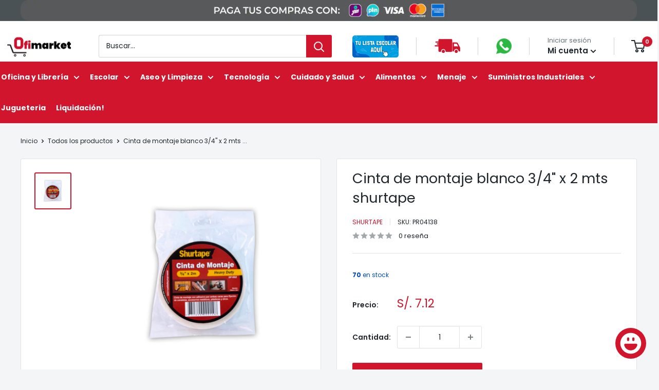

--- FILE ---
content_type: text/html; charset=utf-8
request_url: https://www.ofimarket.pe/products/cinta-de-montaje-blanco-3-4x2-mts-shurtape-sku-pr04138
body_size: 74154
content:








    
    
    
    
    
    

















<!doctype html>
 
<html class="no-js" lang="es">
  <head><meta charset="utf-8">
    <meta name="viewport" content="width=device-width, initial-scale=1.0, height=device-height, minimum-scale=1.0, maximum-scale=1.0">
    <meta name="theme-color" content="#d0152d">

    <title>Cinta de montaje blanco 3/4&quot; x 2 mts shurtape</title><meta name="description" content="cinta de montaje blanco 3/4x2 mts shurtapeImágenes referenciales."><link rel="canonical" href="https://www.ofimarket.pe/products/cinta-de-montaje-blanco-3-4x2-mts-shurtape-sku-pr04138"><link rel="shortcut icon" href="//www.ofimarket.pe/cdn/shop/files/OFIMARKET_96x96.jpg?v=1710516909" type="image/png"><link rel="preload" as="style" href="//www.ofimarket.pe/cdn/shop/t/73/assets/theme.css?v=106003279154704472111750266980">
    <link rel="preload" as="script" href="//www.ofimarket.pe/cdn/shop/t/73/assets/theme.js?v=112134550745053820711733848938">
    <link rel="preconnect" href="https://cdn.shopify.com">
    <link rel="preconnect" href="https://fonts.shopifycdn.com">
    <link rel="dns-prefetch" href="https://productreviews.shopifycdn.com">
    <link rel="dns-prefetch" href="https://ajax.googleapis.com">
    <link rel="dns-prefetch" href="https://maps.googleapis.com">
    <link rel="dns-prefetch" href="https://maps.gstatic.com">

    <meta property="og:type" content="product">
  <meta property="og:title" content="Cinta de montaje blanco 3/4&quot; x 2 mts shurtape"><meta property="og:image" content="http://www.ofimarket.pe/cdn/shop/products/PR04138.jpg?v=1627329288">
    <meta property="og:image:secure_url" content="https://www.ofimarket.pe/cdn/shop/products/PR04138.jpg?v=1627329288">
    <meta property="og:image:width" content="800">
    <meta property="og:image:height" content="800"><meta property="product:price:amount" content="6.03">
  <meta property="product:price:currency" content="PEN"><meta property="og:description" content="cinta de montaje blanco 3/4x2 mts shurtapeImágenes referenciales."><meta property="og:url" content="https://www.ofimarket.pe/products/cinta-de-montaje-blanco-3-4x2-mts-shurtape-sku-pr04138">
<meta property="og:site_name" content="Ofimarket"><meta name="twitter:card" content="summary"><meta name="twitter:title" content="Cinta de montaje blanco 3/4&quot; x 2 mts shurtape">
  <meta name="twitter:description" content="cinta de montaje blanco 3/4x2 mts shurtapeImágenes referenciales.">
  <meta name="twitter:image" content="https://www.ofimarket.pe/cdn/shop/products/PR04138_600x600_crop_center.jpg?v=1627329288">
    <link rel="preload" href="//www.ofimarket.pe/cdn/fonts/poppins/poppins_n4.0ba78fa5af9b0e1a374041b3ceaadf0a43b41362.woff2" as="font" type="font/woff2" crossorigin><link rel="preload" href="//www.ofimarket.pe/cdn/fonts/poppins/poppins_n4.0ba78fa5af9b0e1a374041b3ceaadf0a43b41362.woff2" as="font" type="font/woff2" crossorigin><style>
  @font-face {
  font-family: Poppins;
  font-weight: 400;
  font-style: normal;
  font-display: swap;
  src: url("//www.ofimarket.pe/cdn/fonts/poppins/poppins_n4.0ba78fa5af9b0e1a374041b3ceaadf0a43b41362.woff2") format("woff2"),
       url("//www.ofimarket.pe/cdn/fonts/poppins/poppins_n4.214741a72ff2596839fc9760ee7a770386cf16ca.woff") format("woff");
}

  @font-face {
  font-family: Poppins;
  font-weight: 400;
  font-style: normal;
  font-display: swap;
  src: url("//www.ofimarket.pe/cdn/fonts/poppins/poppins_n4.0ba78fa5af9b0e1a374041b3ceaadf0a43b41362.woff2") format("woff2"),
       url("//www.ofimarket.pe/cdn/fonts/poppins/poppins_n4.214741a72ff2596839fc9760ee7a770386cf16ca.woff") format("woff");
}

@font-face {
  font-family: Poppins;
  font-weight: 600;
  font-style: normal;
  font-display: swap;
  src: url("//www.ofimarket.pe/cdn/fonts/poppins/poppins_n6.aa29d4918bc243723d56b59572e18228ed0786f6.woff2") format("woff2"),
       url("//www.ofimarket.pe/cdn/fonts/poppins/poppins_n6.5f815d845fe073750885d5b7e619ee00e8111208.woff") format("woff");
}

@font-face {
  font-family: Poppins;
  font-weight: 400;
  font-style: italic;
  font-display: swap;
  src: url("//www.ofimarket.pe/cdn/fonts/poppins/poppins_i4.846ad1e22474f856bd6b81ba4585a60799a9f5d2.woff2") format("woff2"),
       url("//www.ofimarket.pe/cdn/fonts/poppins/poppins_i4.56b43284e8b52fc64c1fd271f289a39e8477e9ec.woff") format("woff");
}


  @font-face {
  font-family: Poppins;
  font-weight: 700;
  font-style: normal;
  font-display: swap;
  src: url("//www.ofimarket.pe/cdn/fonts/poppins/poppins_n7.56758dcf284489feb014a026f3727f2f20a54626.woff2") format("woff2"),
       url("//www.ofimarket.pe/cdn/fonts/poppins/poppins_n7.f34f55d9b3d3205d2cd6f64955ff4b36f0cfd8da.woff") format("woff");
}

  @font-face {
  font-family: Poppins;
  font-weight: 400;
  font-style: italic;
  font-display: swap;
  src: url("//www.ofimarket.pe/cdn/fonts/poppins/poppins_i4.846ad1e22474f856bd6b81ba4585a60799a9f5d2.woff2") format("woff2"),
       url("//www.ofimarket.pe/cdn/fonts/poppins/poppins_i4.56b43284e8b52fc64c1fd271f289a39e8477e9ec.woff") format("woff");
}

  @font-face {
  font-family: Poppins;
  font-weight: 700;
  font-style: italic;
  font-display: swap;
  src: url("//www.ofimarket.pe/cdn/fonts/poppins/poppins_i7.42fd71da11e9d101e1e6c7932199f925f9eea42d.woff2") format("woff2"),
       url("//www.ofimarket.pe/cdn/fonts/poppins/poppins_i7.ec8499dbd7616004e21155106d13837fff4cf556.woff") format("woff");
}


  :root {
    --default-text-font-size : 15px;
    --base-text-font-size    : 14px;
    --heading-font-family    : Poppins, sans-serif;
    --heading-font-weight    : 400;
    --heading-font-style     : normal;
    --text-font-family       : Poppins, sans-serif;
    --text-font-weight       : 400;
    --text-font-style        : normal;
    --text-font-bolder-weight: 600;
    --text-link-decoration   : underline;

    --text-color               : #1e262b;
    --text-color-rgb           : 30, 38, 43;
    --heading-color            : #1e262b;
    --border-color             : #e3e3e3;
    --border-color-rgb         : 227, 227, 227;
    --form-border-color        : #d6d6d6;
    --accent-color             : #d0152d;
    --accent-color-rgb         : 208, 21, 45;
    --link-color               : #d0152d;
    --link-color-hover         : #8b0e1e;
    --background               : #f3f5f6;
    --secondary-background     : #ffffff;
    --secondary-background-rgb : 255, 255, 255;
    --accent-background        : rgba(208, 21, 45, 0.08);

    --input-background: #ffffff;

    --error-color       : #ff0000;
    --error-background  : rgba(255, 0, 0, 0.07);
    --success-color     : #00aa00;
    --success-background: rgba(0, 170, 0, 0.11);

    --primary-button-background      : #d0152d;
    --primary-button-background-rgb  : 208, 21, 45;
    --primary-button-text-color      : #ffffff;
    --secondary-button-background    : #232a2e;
    --secondary-button-background-rgb: 35, 42, 46;
    --secondary-button-text-color    : #ffffff;

    --header-background      : #ffffff;
    --header-text-color      : #1e262b;
    --header-light-text-color: #677279;
    --header-border-color    : rgba(103, 114, 121, 0.3);
    --header-accent-color    : #d0152d;

    --footer-background-color:    #1e262b;
    --footer-heading-text-color:  #ffffff;
    --footer-body-text-color:     #ffffff;
    --footer-body-text-color-rgb: 255, 255, 255;
    --footer-accent-color:        #d0152d;
    --footer-accent-color-rgb:    208, 21, 45;
    --footer-border:              none;
    
    --flickity-arrow-color: #b0b0b0;--product-on-sale-accent           : #ee0000;
    --product-on-sale-accent-rgb       : 238, 0, 0;
    --product-on-sale-color            : #ffffff;
    --product-in-stock-color           : #008a00;
    --product-low-stock-color          : #ee0000;
    --product-sold-out-color           : #c6c7c7;
    --product-custom-label-1-background: #008a00;
    --product-custom-label-1-color     : #ffffff;
    --product-custom-label-2-background: #00a500;
    --product-custom-label-2-color     : #ffffff;
    --product-review-star-color        : #ffbd00;

    --mobile-container-gutter : 20px;
    --desktop-container-gutter: 40px;

    /* Shopify related variables */
    --payment-terms-background-color: #f3f5f6;
  }
</style>

<script>
  // IE11 does not have support for CSS variables, so we have to polyfill them
  if (!(((window || {}).CSS || {}).supports && window.CSS.supports('(--a: 0)'))) {
    const script = document.createElement('script');
    script.type = 'text/javascript';
    script.src = 'https://cdn.jsdelivr.net/npm/css-vars-ponyfill@2';
    script.onload = function() {
      cssVars({});
    };

    document.getElementsByTagName('head')[0].appendChild(script);
  }
</script>


    <script>
  const boostSDAssetFileURL = "\/\/www.ofimarket.pe\/cdn\/shop\/t\/73\/assets\/boost_sd_assets_file_url.gif?v=20789";
  window.boostSDAssetFileURL = boostSDAssetFileURL;

  if (window.boostSDAppConfig) {
    window.boostSDAppConfig.generalSettings.custom_js_asset_url = "//www.ofimarket.pe/cdn/shop/t/73/assets/boost-sd-custom.js?v=160962118398746674481733848938";
    window.boostSDAppConfig.generalSettings.custom_css_asset_url = "//www.ofimarket.pe/cdn/shop/t/73/assets/boost-sd-custom.css?v=67470474506656347991733848938";
  }

  
</script>

    <script>window.performance && window.performance.mark && window.performance.mark('shopify.content_for_header.start');</script><meta name="facebook-domain-verification" content="mmwhfsy9ucfwt0gth49bonx91qg0fo">
<meta name="google-site-verification" content="T3KzAEBmT4XaA0eCQA4mQZ2Avdf2qkyJ6dcPHVSXX2s">
<meta name="google-site-verification" content="smdHtv8oi5qR0Den4wVjRJTDzz4M07FjotbTMRScbhY">
<meta id="shopify-digital-wallet" name="shopify-digital-wallet" content="/58480787638/digital_wallets/dialog">
<link rel="alternate" type="application/json+oembed" href="https://www.ofimarket.pe/products/cinta-de-montaje-blanco-3-4x2-mts-shurtape-sku-pr04138.oembed">
<script async="async" src="/checkouts/internal/preloads.js?locale=es-PE"></script>
<script id="shopify-features" type="application/json">{"accessToken":"85f7119c4414cf3120845aed32674821","betas":["rich-media-storefront-analytics"],"domain":"www.ofimarket.pe","predictiveSearch":true,"shopId":58480787638,"locale":"es"}</script>
<script>var Shopify = Shopify || {};
Shopify.shop = "distribuidor-dimeiggs-peru.myshopify.com";
Shopify.locale = "es";
Shopify.currency = {"active":"PEN","rate":"1.0"};
Shopify.country = "PE";
Shopify.theme = {"name":"Final versión 6 v2 + new search","id":145488576764,"schema_name":"Warehouse","schema_version":"6.0.0","theme_store_id":871,"role":"main"};
Shopify.theme.handle = "null";
Shopify.theme.style = {"id":null,"handle":null};
Shopify.cdnHost = "www.ofimarket.pe/cdn";
Shopify.routes = Shopify.routes || {};
Shopify.routes.root = "/";</script>
<script type="module">!function(o){(o.Shopify=o.Shopify||{}).modules=!0}(window);</script>
<script>!function(o){function n(){var o=[];function n(){o.push(Array.prototype.slice.apply(arguments))}return n.q=o,n}var t=o.Shopify=o.Shopify||{};t.loadFeatures=n(),t.autoloadFeatures=n()}(window);</script>
<script id="shop-js-analytics" type="application/json">{"pageType":"product"}</script>
<script defer="defer" async type="module" src="//www.ofimarket.pe/cdn/shopifycloud/shop-js/modules/v2/client.init-shop-cart-sync_2Gr3Q33f.es.esm.js"></script>
<script defer="defer" async type="module" src="//www.ofimarket.pe/cdn/shopifycloud/shop-js/modules/v2/chunk.common_noJfOIa7.esm.js"></script>
<script defer="defer" async type="module" src="//www.ofimarket.pe/cdn/shopifycloud/shop-js/modules/v2/chunk.modal_Deo2FJQo.esm.js"></script>
<script type="module">
  await import("//www.ofimarket.pe/cdn/shopifycloud/shop-js/modules/v2/client.init-shop-cart-sync_2Gr3Q33f.es.esm.js");
await import("//www.ofimarket.pe/cdn/shopifycloud/shop-js/modules/v2/chunk.common_noJfOIa7.esm.js");
await import("//www.ofimarket.pe/cdn/shopifycloud/shop-js/modules/v2/chunk.modal_Deo2FJQo.esm.js");

  window.Shopify.SignInWithShop?.initShopCartSync?.({"fedCMEnabled":true,"windoidEnabled":true});

</script>
<script>(function() {
  var isLoaded = false;
  function asyncLoad() {
    if (isLoaded) return;
    isLoaded = true;
    var urls = ["https:\/\/cdn.parcelifyapp.com\/parcelify-components\/v1\/latest\/shopify_bundle.min.js?shop=distribuidor-dimeiggs-peru.myshopify.com"];
    for (var i = 0; i < urls.length; i++) {
      var s = document.createElement('script');
      s.type = 'text/javascript';
      s.async = true;
      s.src = urls[i];
      var x = document.getElementsByTagName('script')[0];
      x.parentNode.insertBefore(s, x);
    }
  };
  if(window.attachEvent) {
    window.attachEvent('onload', asyncLoad);
  } else {
    window.addEventListener('load', asyncLoad, false);
  }
})();</script>
<script id="__st">var __st={"a":58480787638,"offset":-18000,"reqid":"e53c8b7f-ed4d-4f57-b1e6-9072ee1f17be-1769390135","pageurl":"www.ofimarket.pe\/products\/cinta-de-montaje-blanco-3-4x2-mts-shurtape-sku-pr04138","u":"b1daf089ebc6","p":"product","rtyp":"product","rid":6896292954294};</script>
<script>window.ShopifyPaypalV4VisibilityTracking = true;</script>
<script id="captcha-bootstrap">!function(){'use strict';const t='contact',e='account',n='new_comment',o=[[t,t],['blogs',n],['comments',n],[t,'customer']],c=[[e,'customer_login'],[e,'guest_login'],[e,'recover_customer_password'],[e,'create_customer']],r=t=>t.map((([t,e])=>`form[action*='/${t}']:not([data-nocaptcha='true']) input[name='form_type'][value='${e}']`)).join(','),a=t=>()=>t?[...document.querySelectorAll(t)].map((t=>t.form)):[];function s(){const t=[...o],e=r(t);return a(e)}const i='password',u='form_key',d=['recaptcha-v3-token','g-recaptcha-response','h-captcha-response',i],f=()=>{try{return window.sessionStorage}catch{return}},m='__shopify_v',_=t=>t.elements[u];function p(t,e,n=!1){try{const o=window.sessionStorage,c=JSON.parse(o.getItem(e)),{data:r}=function(t){const{data:e,action:n}=t;return t[m]||n?{data:e,action:n}:{data:t,action:n}}(c);for(const[e,n]of Object.entries(r))t.elements[e]&&(t.elements[e].value=n);n&&o.removeItem(e)}catch(o){console.error('form repopulation failed',{error:o})}}const l='form_type',E='cptcha';function T(t){t.dataset[E]=!0}const w=window,h=w.document,L='Shopify',v='ce_forms',y='captcha';let A=!1;((t,e)=>{const n=(g='f06e6c50-85a8-45c8-87d0-21a2b65856fe',I='https://cdn.shopify.com/shopifycloud/storefront-forms-hcaptcha/ce_storefront_forms_captcha_hcaptcha.v1.5.2.iife.js',D={infoText:'Protegido por hCaptcha',privacyText:'Privacidad',termsText:'Términos'},(t,e,n)=>{const o=w[L][v],c=o.bindForm;if(c)return c(t,g,e,D).then(n);var r;o.q.push([[t,g,e,D],n]),r=I,A||(h.body.append(Object.assign(h.createElement('script'),{id:'captcha-provider',async:!0,src:r})),A=!0)});var g,I,D;w[L]=w[L]||{},w[L][v]=w[L][v]||{},w[L][v].q=[],w[L][y]=w[L][y]||{},w[L][y].protect=function(t,e){n(t,void 0,e),T(t)},Object.freeze(w[L][y]),function(t,e,n,w,h,L){const[v,y,A,g]=function(t,e,n){const i=e?o:[],u=t?c:[],d=[...i,...u],f=r(d),m=r(i),_=r(d.filter((([t,e])=>n.includes(e))));return[a(f),a(m),a(_),s()]}(w,h,L),I=t=>{const e=t.target;return e instanceof HTMLFormElement?e:e&&e.form},D=t=>v().includes(t);t.addEventListener('submit',(t=>{const e=I(t);if(!e)return;const n=D(e)&&!e.dataset.hcaptchaBound&&!e.dataset.recaptchaBound,o=_(e),c=g().includes(e)&&(!o||!o.value);(n||c)&&t.preventDefault(),c&&!n&&(function(t){try{if(!f())return;!function(t){const e=f();if(!e)return;const n=_(t);if(!n)return;const o=n.value;o&&e.removeItem(o)}(t);const e=Array.from(Array(32),(()=>Math.random().toString(36)[2])).join('');!function(t,e){_(t)||t.append(Object.assign(document.createElement('input'),{type:'hidden',name:u})),t.elements[u].value=e}(t,e),function(t,e){const n=f();if(!n)return;const o=[...t.querySelectorAll(`input[type='${i}']`)].map((({name:t})=>t)),c=[...d,...o],r={};for(const[a,s]of new FormData(t).entries())c.includes(a)||(r[a]=s);n.setItem(e,JSON.stringify({[m]:1,action:t.action,data:r}))}(t,e)}catch(e){console.error('failed to persist form',e)}}(e),e.submit())}));const S=(t,e)=>{t&&!t.dataset[E]&&(n(t,e.some((e=>e===t))),T(t))};for(const o of['focusin','change'])t.addEventListener(o,(t=>{const e=I(t);D(e)&&S(e,y())}));const B=e.get('form_key'),M=e.get(l),P=B&&M;t.addEventListener('DOMContentLoaded',(()=>{const t=y();if(P)for(const e of t)e.elements[l].value===M&&p(e,B);[...new Set([...A(),...v().filter((t=>'true'===t.dataset.shopifyCaptcha))])].forEach((e=>S(e,t)))}))}(h,new URLSearchParams(w.location.search),n,t,e,['guest_login'])})(!0,!1)}();</script>
<script integrity="sha256-4kQ18oKyAcykRKYeNunJcIwy7WH5gtpwJnB7kiuLZ1E=" data-source-attribution="shopify.loadfeatures" defer="defer" src="//www.ofimarket.pe/cdn/shopifycloud/storefront/assets/storefront/load_feature-a0a9edcb.js" crossorigin="anonymous"></script>
<script data-source-attribution="shopify.dynamic_checkout.dynamic.init">var Shopify=Shopify||{};Shopify.PaymentButton=Shopify.PaymentButton||{isStorefrontPortableWallets:!0,init:function(){window.Shopify.PaymentButton.init=function(){};var t=document.createElement("script");t.src="https://www.ofimarket.pe/cdn/shopifycloud/portable-wallets/latest/portable-wallets.es.js",t.type="module",document.head.appendChild(t)}};
</script>
<script data-source-attribution="shopify.dynamic_checkout.buyer_consent">
  function portableWalletsHideBuyerConsent(e){var t=document.getElementById("shopify-buyer-consent"),n=document.getElementById("shopify-subscription-policy-button");t&&n&&(t.classList.add("hidden"),t.setAttribute("aria-hidden","true"),n.removeEventListener("click",e))}function portableWalletsShowBuyerConsent(e){var t=document.getElementById("shopify-buyer-consent"),n=document.getElementById("shopify-subscription-policy-button");t&&n&&(t.classList.remove("hidden"),t.removeAttribute("aria-hidden"),n.addEventListener("click",e))}window.Shopify?.PaymentButton&&(window.Shopify.PaymentButton.hideBuyerConsent=portableWalletsHideBuyerConsent,window.Shopify.PaymentButton.showBuyerConsent=portableWalletsShowBuyerConsent);
</script>
<script>
  function portableWalletsCleanup(e){e&&e.src&&console.error("Failed to load portable wallets script "+e.src);var t=document.querySelectorAll("shopify-accelerated-checkout .shopify-payment-button__skeleton, shopify-accelerated-checkout-cart .wallet-cart-button__skeleton"),e=document.getElementById("shopify-buyer-consent");for(let e=0;e<t.length;e++)t[e].remove();e&&e.remove()}function portableWalletsNotLoadedAsModule(e){e instanceof ErrorEvent&&"string"==typeof e.message&&e.message.includes("import.meta")&&"string"==typeof e.filename&&e.filename.includes("portable-wallets")&&(window.removeEventListener("error",portableWalletsNotLoadedAsModule),window.Shopify.PaymentButton.failedToLoad=e,"loading"===document.readyState?document.addEventListener("DOMContentLoaded",window.Shopify.PaymentButton.init):window.Shopify.PaymentButton.init())}window.addEventListener("error",portableWalletsNotLoadedAsModule);
</script>

<script type="module" src="https://www.ofimarket.pe/cdn/shopifycloud/portable-wallets/latest/portable-wallets.es.js" onError="portableWalletsCleanup(this)" crossorigin="anonymous"></script>
<script nomodule>
  document.addEventListener("DOMContentLoaded", portableWalletsCleanup);
</script>

<link id="shopify-accelerated-checkout-styles" rel="stylesheet" media="screen" href="https://www.ofimarket.pe/cdn/shopifycloud/portable-wallets/latest/accelerated-checkout-backwards-compat.css" crossorigin="anonymous">
<style id="shopify-accelerated-checkout-cart">
        #shopify-buyer-consent {
  margin-top: 1em;
  display: inline-block;
  width: 100%;
}

#shopify-buyer-consent.hidden {
  display: none;
}

#shopify-subscription-policy-button {
  background: none;
  border: none;
  padding: 0;
  text-decoration: underline;
  font-size: inherit;
  cursor: pointer;
}

#shopify-subscription-policy-button::before {
  box-shadow: none;
}

      </style>

<script>window.performance && window.performance.mark && window.performance.mark('shopify.content_for_header.end');</script>

    <link rel="stylesheet" href="//www.ofimarket.pe/cdn/shop/t/73/assets/theme.css?v=106003279154704472111750266980">

    <script type="application/ld+json">{"@context":"http:\/\/schema.org\/","@id":"\/products\/cinta-de-montaje-blanco-3-4x2-mts-shurtape-sku-pr04138#product","@type":"Product","brand":{"@type":"Brand","name":"Shurtape"},"category":"Cinta Montaje","description":"cinta de montaje blanco 3\/4x2 mts shurtapeImágenes referenciales.","image":"https:\/\/www.ofimarket.pe\/cdn\/shop\/products\/PR04138.jpg?v=1627329288\u0026width=1920","name":"Cinta de montaje blanco 3\/4\" x 2 mts shurtape","offers":{"@id":"\/products\/cinta-de-montaje-blanco-3-4x2-mts-shurtape-sku-pr04138?variant=40210435244214#offer","@type":"Offer","availability":"http:\/\/schema.org\/InStock","price":"6.03","priceCurrency":"PEN","url":"https:\/\/www.ofimarket.pe\/products\/cinta-de-montaje-blanco-3-4x2-mts-shurtape-sku-pr04138?variant=40210435244214"},"sku":"PR04138","url":"https:\/\/www.ofimarket.pe\/products\/cinta-de-montaje-blanco-3-4x2-mts-shurtape-sku-pr04138"}</script><script type="application/ld+json">
  {
    "@context": "https://schema.org",
    "@type": "BreadcrumbList",
    "itemListElement": [{
        "@type": "ListItem",
        "position": 1,
        "name": "Inicio",
        "item": "https://www.ofimarket.pe"
      },{
            "@type": "ListItem",
            "position": 2,
            "name": "Cinta de montaje blanco 3\/4\" x 2 mts shurtape",
            "item": "https://www.ofimarket.pe/products/cinta-de-montaje-blanco-3-4x2-mts-shurtape-sku-pr04138"
          }]
  }
</script>

    <script>
      // This allows to expose several variables to the global scope, to be used in scripts
      window.theme = {
        pageType: "product",
        cartCount: 0,
        moneyFormat: "S\/. {{amount}}",
        moneyWithCurrencyFormat: "S\/. {{amount}} PEN",
        currencyCodeEnabled: false,
        showDiscount: true,
        discountMode: "saving",
        cartType: "message"
      };

      window.routes = {
        rootUrl: "\/",
        rootUrlWithoutSlash: '',
        cartUrl: "\/cart",
        cartAddUrl: "\/cart\/add",
        cartChangeUrl: "\/cart\/change",
        searchUrl: "\/search",
        productRecommendationsUrl: "\/recommendations\/products"
      };

      window.languages = {
        productRegularPrice: "Precio habitual",
        productSalePrice: "Precio de venta",
        collectionOnSaleLabel: "Ahorrar {{savings}}",
        productFormUnavailable: "No disponible",
        productFormAddToCart: "Añadir al carrito",
        productFormPreOrder: "Reservar",
        productFormSoldOut: "Agotado",
        productAdded: "El producto ha sido añadido al carrito",
        productAddedShort: "Añadido !",
        shippingEstimatorNoResults: "No se pudo encontrar envío para su dirección.",
        shippingEstimatorOneResult: "Hay una tarifa de envío para su dirección :",
        shippingEstimatorMultipleResults: "Hay {{count}} tarifas de envío para su dirección :",
        shippingEstimatorErrors: "Hay algunos errores :"
      };

      document.documentElement.className = document.documentElement.className.replace('no-js', 'js');
    </script><script src="//www.ofimarket.pe/cdn/shop/t/73/assets/theme.js?v=112134550745053820711733848938" defer></script>
    <script src="//www.ofimarket.pe/cdn/shop/t/73/assets/custom.js?v=102476495355921946141733848938" defer></script><script>
        (function () {
          window.onpageshow = function() {
            // We force re-freshing the cart content onpageshow, as most browsers will serve a cache copy when hitting the
            // back button, which cause staled data
            document.documentElement.dispatchEvent(new CustomEvent('cart:refresh', {
              bubbles: true,
              detail: {scrollToTop: false}
            }));
          };
        })();
      </script><!-- Google Tag Manager -->
<script>(function(w,d,s,l,i){w[l]=w[l]||[];w[l].push({'gtm.start':
new Date().getTime(),event:'gtm.js'});var f=d.getElementsByTagName(s)[0],
j=d.createElement(s),dl=l!='dataLayer'?'&l='+l:'';j.async=true;j.src=
'https://www.googletagmanager.com/gtm.js?id='+i+dl;f.parentNode.insertBefore(j,f);
})(window,document,'script','dataLayer','GTM-W7PTD9W');</script>
<!-- End Google Tag Manager -->

<!-- Google tag (gtag.js) -->
<script async src="https://www.googletagmanager.com/gtag/js?id=AW-16671555885">
</script>
<script>
  window.dataLayer = window.dataLayer || [];
  function gtag(){dataLayer.push(arguments);}
  gtag('js', new Date());

  gtag('config', 'AW-16671555885');
</script>
    
  <!-- BEGIN app block: shopify://apps/gsc-countdown-timer/blocks/countdown-bar/58dc5b1b-43d2-4209-b1f3-52aff31643ed --><style>
  .gta-block__error {
    display: flex;
    flex-flow: column nowrap;
    gap: 12px;
    padding: 32px;
    border-radius: 12px;
    margin: 12px 0;
    background-color: #fff1e3;
    color: #412d00;
  }

  .gta-block__error-title {
    font-size: 18px;
    font-weight: 600;
    line-height: 28px;
  }

  .gta-block__error-body {
    font-size: 14px;
    line-height: 24px;
  }
</style>

<script>
  (function () {
    try {
      window.GSC_COUNTDOWN_META = {
        product_collections: [{"id":395426398460,"handle":"all","title":"All Products","updated_at":"2026-01-25T07:12:34-05:00","body_html":null,"published_at":"2022-04-22T10:18:04-05:00","sort_order":"manual","template_suffix":null,"disjunctive":false,"rules":[{"column":"type","relation":"not_equals","condition":"candyrack_generated"}],"published_scope":"web"},{"id":273772216502,"handle":"cinta-adhesiva","title":"Cintas Adhesivas","updated_at":"2026-01-25T07:12:33-05:00","body_html":"","published_at":"2021-07-22T22:13:55-05:00","sort_order":"best-selling","template_suffix":"","disjunctive":false,"rules":[{"column":"tag","relation":"equals","condition":"Cintaadh"},{"column":"variant_inventory","relation":"greater_than","condition":"0"}],"published_scope":"web"},{"id":443327906044,"handle":"productos-of","title":"Leopardo Productos","updated_at":"2026-01-25T14:29:11-05:00","body_html":"\u003cp\u003eProductos que no están en oferta\u003c\/p\u003e","published_at":"2025-03-25T16:20:24-05:00","sort_order":"best-selling","template_suffix":"","disjunctive":false,"rules":[{"column":"tag","relation":"equals","condition":"leopardo"},{"column":"variant_inventory","relation":"greater_than","condition":"0"}],"published_scope":"web"},{"id":273761501366,"handle":"oficina-y-libreria","title":"Oficina y Libreria","updated_at":"2026-01-25T07:12:34-05:00","body_html":"\u003cmeta charset=\"utf-8\"\u003e\n\u003cp data-v-2c7e05c7=\"\" data-mce-fragment=\"1\"\u003eEncuentra aquí todos los útiles de oficina que necesitas para tu hogar y escritorio.\u003c\/p\u003e","published_at":"2021-07-22T17:35:05-05:00","sort_order":"manual","template_suffix":"","disjunctive":false,"rules":[{"column":"tag","relation":"equals","condition":"Oficina y Libreria"}],"published_scope":"web"},{"id":399129149692,"handle":"oficina-y-libreria-2","title":"Oficina y Libreria 2","updated_at":"2026-01-25T07:12:34-05:00","body_html":"\u003cmeta charset=\"utf-8\"\u003e\u003cspan\u003eEncuentra aquí todos los útiles de oficina que necesitas para tu hogar y escritorio.\u003c\/span\u003e","published_at":"2022-07-21T23:48:20-05:00","sort_order":"manual","template_suffix":"","disjunctive":false,"rules":[{"column":"tag","relation":"equals","condition":"Oficina y Libreria"},{"column":"tag","relation":"equals","condition":"leopardo"},{"column":"variant_inventory","relation":"greater_than","condition":"0"}],"published_scope":"web"},{"id":397644497148,"handle":"shurtape","title":"Shurtape","updated_at":"2026-01-25T07:12:33-05:00","body_html":"","published_at":"2022-06-15T10:30:22-05:00","sort_order":"best-selling","template_suffix":"","disjunctive":true,"rules":[{"column":"vendor","relation":"equals","condition":"Shurtape"}],"published_scope":"web"},{"id":397901988092,"handle":"todos-productos","title":"TODOS PRODUCTOS","updated_at":"2026-01-25T07:12:34-05:00","body_html":"","published_at":"2022-06-21T14:34:33-05:00","sort_order":"best-selling","template_suffix":"","disjunctive":true,"rules":[{"column":"type","relation":"not_contains","condition":"kjksdkj"},{"column":"title","relation":"not_contains","condition":"paneton"}],"published_scope":"web"},{"id":406027174140,"handle":"todos-productos-2","title":"TODOS PRODUCTOS 2","updated_at":"2026-01-25T14:29:11-05:00","body_html":"","published_at":"2023-04-24T14:25:05-05:00","sort_order":"best-selling","template_suffix":"","disjunctive":false,"rules":[{"column":"title","relation":"not_contains","condition":"XXXXSASAD"},{"column":"title","relation":"not_contains","condition":"PAPEL FOTO"},{"column":"variant_inventory","relation":"greater_than","condition":"0"},{"column":"type","relation":"not_contains","condition":"Agendas"},{"column":"type","relation":"not_contains","condition":"Agenda Pascualina"}],"published_scope":"web"}],
        product_tags: ["cintaadh","leopardo","Oficina y Libreria"],
      };

      const widgets = [{"bar":{"sticky":true,"justify":"center","position":"top","closeButton":{"color":"#bdbdbd","enabled":false}},"key":"GSC-BAR-vqDstBUzohsX","type":"bar","timer":{"date":"2025-10-10T16:00:00.000-05:00","mode":"date","hours":4,"onEnd":"none","minutes":0,"seconds":0,"recurring":{"endHours":0,"endMinutes":0,"repeatDays":[],"startHours":0,"startMinutes":0},"scheduling":{"end":null,"start":null}},"content":{"align":"center","items":[{"id":"text-YTxwvaqlUdSR","type":"text","align":"left","color":"#000000","value":"Delivery Gratis","enabled":true,"padding":{"mobile":{},"desktop":{}},"fontFamily":"font1","fontWeight":"700","textTransform":"unset","mobileFontSize":"16px","desktopFontSize":"21px","mobileLineHeight":"1.3","desktopLineHeight":"1.2","mobileLetterSpacing":"0","desktopLetterSpacing":"0"},{"id":"text-DrDEpjOkMvDg","type":"text","align":"left","color":"#000000","value":"Por compras mayores a S\/60.00","enabled":true,"padding":{"mobile":{},"desktop":{}},"fontFamily":"font1","fontWeight":"400","textTransform":"unset","mobileFontSize":"12px","desktopFontSize":"15px","mobileLineHeight":"1.3","desktopLineHeight":"1.3","mobileLetterSpacing":"0","desktopLetterSpacing":"0"},{"id":"timer-EBVLSKUdZBCD","type":"timer","view":"custom","border":{"size":"2px","color":"#FFFFFF","enabled":false},"digits":{"color":"#000000","fontSize":"60px","fontFamily":"font2","fontWeight":"600"},"labels":{"days":"Days","color":"#000000","hours":"Hours","enabled":false,"minutes":"Minutes","seconds":"Seconds","fontSize":"21px","fontFamily":"font3","fontWeight":"500","textTransform":"unset"},"layout":"separate","margin":{"mobile":{},"desktop":{}},"radius":{"value":"16px","enabled":false},"shadow":{"type":"","color":"black","enabled":true},"enabled":true,"padding":{"mobile":{},"desktop":{"top":"0px"}},"fontSize":{"mobile":"14px","desktop":"18px"},"separator":{"type":"colon","color":"#000000","enabled":true},"background":{"blur":"2px","color":"#eeeeee","enabled":false},"unitFormat":"h:m:s","mobileWidth":"160px","desktopWidth":"168px"},{"id":"button-vVIfRkTbVThs","href":"https:\/\/shopify.com","type":"button","label":"Shop now","width":"content","border":{"size":"2px","color":"#000000","enabled":false},"margin":{"mobile":{"top":"0px","left":"0px","right":"0px","bottom":"0px"},"desktop":{"top":"0px","left":"0px","right":"0px","bottom":"0px"}},"radius":{"value":"8px","enabled":true},"target":"_self","enabled":false,"padding":{"mobile":{"top":"8px","left":"12px","right":"12px","bottom":"8px"},"desktop":{"top":"12px","left":"32px","right":"32px","bottom":"12px"}},"textColor":"#ffffff","background":{"blur":"0px","color":"#000000","enabled":true},"fontFamily":"font1","fontWeight":"500","textTransform":"unset","mobileFontSize":"12px","desktopFontSize":"14px","mobileLetterSpacing":"0","desktopLetterSpacing":"0"},{"id":"coupon-FSgHKPKAuLme","code":"OFIPROMO20","icon":{"type":"discount-star","enabled":true},"type":"coupon","label":"20% Descuento","action":"copy","border":{"size":"1px","color":"#9e9e9e","enabled":true},"margin":{"mobile":{"top":"0px","left":"0px","right":"0px","bottom":"0px"},"desktop":{"top":"0px","left":"0px","right":"0px","bottom":"0px"}},"radius":{"value":"6px","enabled":true},"enabled":false,"padding":{"mobile":{"top":"4px","left":"12px","right":"12px","bottom":"4px"},"desktop":{"top":"8px","left":"16px","right":"16px","bottom":"8px"}},"textColor":"#ffffff","background":{"blur":"0px","color":"#d2152e","enabled":true},"fontFamily":"font1","fontWeight":"600","textTransform":"uppercase","mobileFontSize":"12px","desktopFontSize":"14px"}],"border":{"size":"1px","color":"#000000","enabled":false},"layout":"column","margin":{"mobile":{"top":"0px","left":"0px","right":"0px","bottom":"0px"},"desktop":{"top":"0px","left":"0px","right":"0px","bottom":"0px"}},"radius":{"value":"8px","enabled":false},"padding":{"mobile":{"top":"4px","left":"0px","right":"0px","bottom":"4px"},"desktop":{"top":"5px","left":"28px","right":"28px","bottom":"5px"}},"mobileGap":"6px","background":{"src":null,"blur":"0px","source":"color","bgColor":"#fffc9f","enabled":true,"overlayColor":"rgba(0,0,0,0)"},"desktopGap":"40px","mobileWidth":"100%","desktopWidth":"400px","backgroundClick":{"url":"","target":"_self","enabled":false}},"enabled":false,"general":{"font1":"inherit","font2":"inherit","font3":"inherit","preset":"bar1","breakpoint":"768px"},"section":null,"userCss":"","targeting":{"geo":null,"pages":{"cart":true,"home":true,"other":true,"password":true,"products":{"mode":"all","tags":[],"enabled":true,"specificProducts":[],"productsInCollections":[]},"collections":{"mode":"all","items":[],"enabled":true}}}}];

      if (Array.isArray(window.GSC_COUNTDOWN_WIDGETS)) {
        window.GSC_COUNTDOWN_WIDGETS.push(...widgets);
      } else {
        window.GSC_COUNTDOWN_WIDGETS = widgets || [];
      }
    } catch (e) {
      console.log(e);
    }
  })();
</script>


<!-- END app block --><!-- BEGIN app block: shopify://apps/oxi-social-login/blocks/social-login-embed/24ad60bc-8f09-42fa-807e-e5eda0fdae17 -->


<script>
    
        var vt = '1751039789';
    
        var oxi_data_scheme = 'light';
        if (document.querySelector('html').hasAttribute('data-scheme')) {
            oxi_data_scheme = document.querySelector('html').getAttribute('data-scheme');
        }
    function wfete(selector) {
    return new Promise(resolve => {
    if (document.querySelector(selector)) {
      return resolve(document.querySelector(selector));
    }

    const observer = new MutationObserver(() => {
      if (document.querySelector(selector)) {
        resolve(document.querySelector(selector));
        observer.disconnect();
      }
    });

    observer.observe(document.body, {
      subtree: true,
      childList: true,
    });
    });
  }
  async function oxi_init() {
    const data = await getOConfig();
  }
  function getOConfig() {
    var script = document.createElement('script');
    script.src = '//social-login.oxiapps.com/init.json?shop=distribuidor-dimeiggs-peru.myshopify.com&vt='+vt+'&callback=jQuery111004090950169811405_1543664809199';
    script.setAttribute('rel','nofollow');
    document.head.appendChild(script);
  }
  function jQuery111004090950169811405_1543664809199(p) {
        var shop_locale = "";
        if (typeof Shopify !== 'undefined' && typeof Shopify.locale !== 'undefined') {
            shop_locale = "&locale="+Shopify.locale;
    }
    if (p.m == "1") {
      if (typeof oxi_initialized === 'undefined') {
        var oxi_initialized = true;
        //vt = parseInt(p.v);
        vt = parseInt(vt);

                var elem = document.createElement("link");
                elem.setAttribute("type", "text/css");
                elem.setAttribute("rel", "stylesheet");
                elem.setAttribute("href", "https://cdn.shopify.com/extensions/019a9bbf-e6d9-7768-bf83-c108720b519c/embedded-social-login-54/assets/remodal.css");
                document.getElementsByTagName("head")[0].appendChild(elem);


        var newScript = document.createElement('script');
        newScript.type = 'text/javascript';
        newScript.src = 'https://cdn.shopify.com/extensions/019a9bbf-e6d9-7768-bf83-c108720b519c/embedded-social-login-54/assets/osl.min.js';
        document.getElementsByTagName('head')[0].appendChild(newScript);
      }
    } else {
      const intervalID = setInterval(() => {
        if (document.querySelector('body')) {
            clearInterval(intervalID);

            opa = ['form[action*="account/login"]', 'form[action$="account"]'];
            opa.forEach(e => {
                wfete(e).then(element => {
                    if (typeof oxi_initialized === 'undefined') {
                        var oxi_initialized = true;
                        console.log("Oxi Social Login Initialized");
                        if (p.i == 'y') {
                            var list = document.querySelectorAll(e);
                            var oxi_list_length = 0;
                            if (list.length > 0) {
                                //oxi_list_length = 3;
                                oxi_list_length = list.length;
                            }
                            for(var osli1 = 0; osli1 < oxi_list_length; osli1++) {
                                if (list[osli1].querySelector('[value="guest_login"]')) {
                                } else {
                                if ( list[osli1].querySelectorAll('.oxi-social-login').length <= 0 && list[osli1].querySelectorAll('.oxi_social_wrapper').length <= 0 ) {
                                    var osl_checkout_url = '';
                                    if (list[osli1].querySelector('[name="checkout_url"]') !== null) {
                                        osl_checkout_url = '&osl_checkout_url='+list[osli1].querySelector('[name="checkout_url"]').value;
                                    }
                                    osl_checkout_url = osl_checkout_url.replace(/<[^>]*>/g, '').trim();
                                    list[osli1].insertAdjacentHTML(p.p, '<div class="oxi_social_wrapper" style="'+p.c+'"><iframe id="social_login_frame" class="social_login_frame" title="Social Login" src="https://social-login.oxiapps.com/widget?site='+p.s+'&vt='+vt+shop_locale+osl_checkout_url+'&scheme='+oxi_data_scheme+'" style="width:100%;max-width:100%;padding-top:0px;margin-bottom:5px;border:0px;height:'+p.h+'px;" scrolling=no></iframe></div>');
                                }
                                }
                            }
                        }
                    }
                });
            });

            wfete('#oxi-social-login').then(element => {
                document.getElementById('oxi-social-login').innerHTML="<iframe id='social_login_frame' class='social_login_frame' title='Social Login' src='https://social-login.oxiapps.com/widget?site="+p.s+"&vt="+vt+shop_locale+"&scheme="+oxi_data_scheme+"' style='width:100%;max-width:100%;padding-top:0px;margin-bottom:5px;border:0px;height:"+p.h+"px;' scrolling=no></iframe>";
            });
            wfete('.oxi-social-login').then(element => {
                var oxi_elms = document.querySelectorAll(".oxi-social-login");
                oxi_elms.forEach((oxi_elm) => {
                            oxi_elm.innerHTML="<iframe id='social_login_frame' class='social_login_frame' title='Social Login' src='https://social-login.oxiapps.com/widget?site="+p.s+"&vt="+vt+shop_locale+"&scheme="+oxi_data_scheme+"' style='width:100%;max-width:100%;padding-top:0px;margin-bottom:5px;border:0px;height:"+p.h+"px;' scrolling=no></iframe>";
                });
            });
        }
      }, 100);
    }

    var o_resized = false;
    var oxi_response = function(event) {
      if (event.origin+'/'=="https://social-login.oxiapps.com/") {
                if (event.data.action == "loaded") {
                    event.source.postMessage({
                        action:'getParentUrl',parentUrl: window.location.href+''
                    },"*");
                }

        var message = event.data+'';
        var key = message.split(':')[0];
        var value = message.split(':')[1];
        if (key=="height") {
          var oxi_iframe = document.getElementById('social_login_frame');
          if (oxi_iframe && !o_resized) {
            o_resized = true;
            oxi_iframe.style.height = value + "px";
          }
        }
      }
    };
    if (window.addEventListener) {
      window.addEventListener('message', oxi_response, false);
    } else {
      window.attachEvent("onmessage", oxi_response);
    }
  }
  oxi_init();
</script>


<!-- END app block --><!-- BEGIN app block: shopify://apps/mercado-pago-antifraud-plus/blocks/embed-block/b19ea721-f94a-4308-bee5-0057c043bac5 -->
<!-- BEGIN app snippet: send-melidata-report --><script>
  const MLD_IS_DEV = false;
  const CART_TOKEN_KEY = 'cartToken';
  const USER_SESSION_ID_KEY = 'pf_user_session_id';
  const EVENT_TYPE = 'event';
  const MLD_PLATFORM_NAME = 'shopify';
  const PLATFORM_VERSION = '1.0.0';
  const MLD_PLUGIN_VERSION = '0.1.0';
  const NAVIGATION_DATA_PATH = 'pf/navigation_data';
  const MELIDATA_TRACKS_URL = 'https://api.mercadopago.com/v1/plugins/melidata/tracks';
  const BUSINESS_NAME = 'mercadopago';
  const MLD_MELI_SESSION_ID_KEY = 'meli_session_id';
  const EVENT_NAME = 'navigation_data'

  const SEND_MELIDATA_REPORT_NAME = MLD_IS_DEV ? 'send_melidata_report_test' : 'send_melidata_report';
  const SUCCESS_SENDING_MELIDATA_REPORT_VALUE = 'SUCCESS_SENDING_MELIDATA_REPORT';
  const FAILED_SENDING_MELIDATA_REPORT_VALUE = 'FAILED_SENDING_MELIDATA_REPORT';

  const userAgent = navigator.userAgent;
  const startTime = Date.now();
  const deviceId = sessionStorage.getItem(MLD_MELI_SESSION_ID_KEY) ?? '';
  const cartToken = localStorage.getItem(CART_TOKEN_KEY) ?? '';
  const userSessionId = generateUserSessionId();
  const shopId = __st?.a ?? '';
  const shopUrl = Shopify?.shop ?? '';
  const country = Shopify?.country ?? '';

  const siteIdMap = {
    BR: 'MLB',
    MX: 'MLM',
    CO: 'MCO',
    CL: 'MLC',
    UY: 'MLU',
    PE: 'MPE',
    AR: 'MLA',
  };

  function getSiteId() {
    return siteIdMap[country] ?? 'MLB';
  }

  function detectBrowser() {
    switch (true) {
      case /Edg/.test(userAgent):
        return 'Microsoft Edge';
      case /Chrome/.test(userAgent) && !/Edg/.test(userAgent):
        return 'Chrome';
      case /Firefox/.test(userAgent):
        return 'Firefox';
      case /Safari/.test(userAgent) && !/Chrome/.test(userAgent):
        return 'Safari';
      case /Opera/.test(userAgent) || /OPR/.test(userAgent):
        return 'Opera';
      case /Trident/.test(userAgent) || /MSIE/.test(userAgent):
        return 'Internet Explorer';
      case /Edge/.test(userAgent):
        return 'Microsoft Edge (Legacy)';
      default:
        return 'Unknown';
    }
  }

  function detectDevice() {
    switch (true) {
      case /android/i.test(userAgent):
        return '/mobile/android';
      case /iPad|iPhone|iPod/.test(userAgent):
        return '/mobile/ios';
      case /mobile/i.test(userAgent):
        return '/mobile';
      default:
        return '/web/desktop';
    }
  }

  function getPageTimeCount() {
    const endTime = Date.now();
    const timeSpent = endTime - startTime;
    return timeSpent;
  }

  function buildURLPath(fullUrl) {
    try {
      const url = new URL(fullUrl);
      return url.pathname;
    } catch (error) {
      return '';
    }
  }

  function generateUUID() {
    return 'pf-' + Date.now() + '-' + Math.random().toString(36).substring(2, 9);
  }

  function generateUserSessionId() {
    const uuid = generateUUID();
    const userSessionId = sessionStorage.getItem(USER_SESSION_ID_KEY);
    if (!userSessionId) {
      sessionStorage.setItem(USER_SESSION_ID_KEY, uuid);
      return uuid;
    }
    return userSessionId;
  }

  function sendMelidataReport() {
    try {
      const payload = {
        platform: {
          name: MLD_PLATFORM_NAME,
          version: PLATFORM_VERSION,
          uri: '/',
          location: '/',
        },
        plugin: {
          version: MLD_PLUGIN_VERSION,
        },
        user: {
          uid: userSessionId,
        },
        application: {
          business: BUSINESS_NAME,
          site_id: getSiteId(),
          version: PLATFORM_VERSION,
        },
        device: {
          platform: detectDevice(),
        },
        events: [
          {
            path: NAVIGATION_DATA_PATH,
            id: userSessionId,
            type: EVENT_TYPE,
            user_local_timestamp: new Date().toISOString(),
            metadata_type: EVENT_TYPE,
            metadata: {
              event: {
                element: 'window',
                action: 'load',
                target: 'body',
                label: EVENT_NAME,
              },
              configs: [
                {
                  config_name: 'page_time',
                  new_value: getPageTimeCount().toString(),
                },
                {
                  config_name: 'shop',
                  new_value: shopUrl,
                },
                {
                  config_name: 'shop_id',
                  new_value: String(shopId),
                },
                {
                  config_name: 'pf_user_session_id',
                  new_value: userSessionId,
                },
                {
                  config_name: 'current_page',
                  new_value: location.pathname,
                },
                {
                  config_name: 'last_page',
                  new_value: buildURLPath(document.referrer),
                },
                {
                  config_name: 'is_device_generated',
                  new_value: String(!!deviceId),
                },
                {
                  config_name: 'browser',
                  new_value: detectBrowser(),
                },
                {
                  config_name: 'cart_token',
                  new_value: cartToken.slice(1, -1),
                },
              ],
            },
          },
        ],
      };

      const success = navigator.sendBeacon(MELIDATA_TRACKS_URL, JSON.stringify(payload));
      if (success) {
        registerDatadogEvent(SEND_MELIDATA_REPORT_NAME, SUCCESS_SENDING_MELIDATA_REPORT_VALUE, `[${EVENT_NAME}]`, shopUrl);
      } else {
        registerDatadogEvent(SEND_MELIDATA_REPORT_NAME, FAILED_SENDING_MELIDATA_REPORT_VALUE, `[${EVENT_NAME}]`, shopUrl);
      }
    } catch (error) {
      registerDatadogEvent(SEND_MELIDATA_REPORT_NAME, FAILED_SENDING_MELIDATA_REPORT_VALUE, `[${EVENT_NAME}]: ${error}`, shopUrl);
    }
  }
  window.addEventListener('beforeunload', sendMelidataReport);
</script><!-- END app snippet -->
<!-- END app block --><!-- BEGIN app block: shopify://apps/rt-christmas-snowfall-effects/blocks/app-embed/0cf10f7c-3937-48ce-9253-6ac6f06bc961 --><script>
  window.roarJs = window.roarJs || {};
  roarJs.XmasConfig = {
    metafields: {
      shop: "distribuidor-dimeiggs-peru.myshopify.com",
      settings: {"enabled":"0","param":{"block_order":["block-0","block-1"],"blocks":{"block-0":{"type":"#10055","text":"","color":"#f4f4f4","image":""},"block-1":{"type":"#10059","text":"","color":"#f8f6f6","image":""}},"enabled":"1","number":"40","speed_min":"1","speed_max":"3","min_size":"10","max_size":"25","vertical_size":"800","fade_away":"1","random_color":"0","backdrop":{"enabled":"0","color":"#fca2b0","opacity":"25","time":"0"}},"advanced":{"show_on":"index","show_mobile":"1"},"music":{"enabled":"0","song":"jingle-bells-8-bit","greeting":"1","greeting_text":"Feel the song","position":{"value":"bottom_left","bottom":"20","top":"20","left":"20","right":"20"},"style":{"color":"#c20909","size":"44","icon":"2"}},"xmas_corner":{"enabled":"0","top_left":{"enabled":"1","decor":"raxm_tl-15","width":"200","top":"0","left":"0"},"top_right":{"enabled":"1","decor":"raxm_tr-15","width":"200","top":"0","right":"0"},"bottom_left":{"enabled":"1","decor":"raxm_bl-15","width":"200","bottom":"0","left":"0"},"bottom_right":{"enabled":"1","decor":"raxm_br-15","width":"200","bottom":"0","right":"0"}},"xmas_gift":{"enabled":"0","title":"Happy Valentine","message":"Announce something here","color":"#BC1C2D","background":"#FFFFFF","bg_image_enabled":"1","bg_image":"4","icon_type":"4","icon_size":"60","position":{"value":"bottom_right","bottom":"20","top":"20","left":"20","right":"20"}},"xmas_light":{"enabled":"0","background":"#222222","color_1":"#00f7a5","color_2":"#fff952","color_3":"#00ffff","color_4":"#f70094","simple":"0"},"xmas_santa":{"enabled":"0","decor":"raxm_sc","width":"200","position":"middle"},"xmas_storm":{"enabled":"0","number":"600","color":"#efefef","simple":"0"},"confetti":{"enabled":"0","count":"50","size":"20","speed":"10","opacity":"80","color_1":"#e6261f","color_2":"#eb7532","color_3":"#f7d038","color_4":"#a3e048","color_5":"#34bbe6","color_6":"#4355db"},"leaves":{"enabled":"0","count":"50","size":"20","speed":"10","opacity":"80","color_1":"#ff9f32","color_2":"#ffc46c","color_3":"#ff956e","color_4":"#f86161"},"firework":{"enabled":"0","count":"6","scale":"200","speed":"40","stroke":"1","opacity":"80","color_1":"#00ff78","color_2":"#245d41","color_3":"#ceff00"},"particles":{"enabled":"0","count":"30","radius":"16","speed":"20","opacity":"80","color_1":"#51cacc","color_2":"#9df871","color_3":"#e0ff77","color_4":"#de9dd6","color_5":"#ff708e"},"rainy":{"enabled":"0","count":"7","scale":"60","speed":"20","stroke":"1","min":"7","max":"14","opacity":"80","color_1":"#01cbe1","color_2":"#38e0f5","color_3":"#a9f0f9"},"ripple":{"enabled":"0","count":"20","radius":"20","speed":"60","stroke":"1","variant":"50","opacity":"80","color_1":"#089ccc","color_2":"#f5b70f","color_3":"#cc0505","color_4":"#e7e0c9","color_5":"#9bcc31"},"sunny":{"enabled":"0","type":"1","show_dust":"1"},"holiday":{"enabled":"0","type":"2"},"only1":"true"},
      moneyFormat: "S\/. {{amount}}"
    }
  }
</script>


<!-- END app block --><!-- BEGIN app block: shopify://apps/ta-labels-badges/blocks/bss-pl-config-data/91bfe765-b604-49a1-805e-3599fa600b24 --><script
    id='bss-pl-config-data'
>
	let TAE_StoreId = "36265";
	if (typeof BSS_PL == 'undefined' || TAE_StoreId !== "") {
  		var BSS_PL = {};
		BSS_PL.storeId = 36265;
		BSS_PL.currentPlan = "five_usd";
		BSS_PL.apiServerProduction = "https://product-labels.tech-arms.io";
		BSS_PL.publicAccessToken = "1d2a62cea11c62be4f47c65ba4e4d0bc";
		BSS_PL.customerTags = "null";
		BSS_PL.customerId = "null";
		BSS_PL.storeIdCustomOld = 10678;
		BSS_PL.storeIdOldWIthPriority = 12200;
		BSS_PL.storeIdOptimizeAppendLabel = 59637
		BSS_PL.optimizeCodeIds = null; 
		BSS_PL.extendedFeatureIds = null;
		BSS_PL.integration = {"laiReview":{"status":0,"config":[]}};
		BSS_PL.settingsData  = {};
		BSS_PL.configProductMetafields = [];
		BSS_PL.configVariantMetafields = [];
		
		BSS_PL.configData = [].concat({"id":116089,"name":"Depacho 5 a 7 días","priority":0,"enable_priority":0,"enable":1,"pages":"1,2,3,4,7,5","related_product_tag":null,"first_image_tags":null,"img_url":"1713395062754-981478561-Etiqueta-despachos-5-7-dias.png","public_img_url":"https://cdn.shopify.com/s/files/1/0584/8078/7638/files/1713395062754-981478561-Etiqueta-despachos-5-7-dias.png?v=1713395107","position":2,"apply":0,"product_type":0,"exclude_products":6,"collection_image_type":0,"product":"8472497193212,8514209054972,8448097124604,8112586064124","variant":"","collection":"","exclude_product_ids":"","collection_image":"","inventory":0,"tags":"","excludeTags":"","vendors":"","from_price":null,"to_price":null,"domain_id":36265,"locations":"","enable_allowed_countries":false,"locales":"","enable_allowed_locales":false,"enable_visibility_date":false,"from_date":null,"to_date":null,"enable_discount_range":0,"discount_type":1,"discount_from":null,"discount_to":null,"label_text":"New arrival","label_text_color":"#ffffff","label_text_background_color":{"type":"hex","value":"#ff7f50ff"},"label_text_font_size":12,"label_text_no_image":1,"label_text_in_stock":"In Stock","label_text_out_stock":"Sold out","label_shadow":{"blur":"0","h_offset":0,"v_offset":0},"label_opacity":100,"topBottom_padding":4,"border_radius":"0px 0px 0px 0px","border_style":null,"border_size":null,"border_color":null,"label_shadow_color":"#808080","label_text_style":0,"label_text_font_family":null,"label_text_font_url":null,"customer_label_preview_image":"/static/adminhtml/images/sample.webp","label_preview_image":"/static/adminhtml/images/sample.webp","label_text_enable":0,"customer_tags":"","exclude_customer_tags":"","customer_type":"allcustomers","exclude_customers":"all_customer_tags","label_on_image":"2","label_type":1,"badge_type":0,"custom_selector":null,"margin":{"type":"px","value":{"top":0,"left":0,"right":0,"bottom":0}},"mobile_margin":{"type":"px","value":{"top":0,"left":0,"right":0,"bottom":0}},"margin_top":0,"margin_bottom":0,"mobile_height_label":null,"mobile_width_label":30,"mobile_font_size_label":12,"emoji":null,"emoji_position":null,"transparent_background":null,"custom_page":null,"check_custom_page":false,"include_custom_page":null,"check_include_custom_page":false,"margin_left":0,"instock":null,"price_range_from":null,"price_range_to":null,"enable_price_range":0,"enable_product_publish":0,"customer_selected_product":null,"selected_product":null,"product_publish_from":null,"product_publish_to":null,"enable_countdown_timer":0,"option_format_countdown":0,"countdown_time":null,"option_end_countdown":null,"start_day_countdown":null,"countdown_type":1,"countdown_daily_from_time":null,"countdown_daily_to_time":null,"countdown_interval_start_time":null,"countdown_interval_length":null,"countdown_interval_break_length":null,"public_url_s3":"https://production-labels-bucket.s3.us-east-2.amazonaws.com/public/static/base/images/customer/36265/1713395062754-981478561-Etiqueta-despachos-5-7-dias.png","enable_visibility_period":0,"visibility_period":1,"createdAt":"2024-04-17T23:05:11.000Z","customer_ids":"","exclude_customer_ids":"","angle":0,"toolTipText":"","label_shape":"rectangle","label_shape_type":1,"mobile_fixed_percent_label":"percentage","desktop_width_label":30,"desktop_height_label":null,"desktop_fixed_percent_label":"percentage","mobile_position":0,"desktop_label_unlimited_top":33,"desktop_label_unlimited_left":33,"mobile_label_unlimited_top":33,"mobile_label_unlimited_left":33,"mobile_margin_top":0,"mobile_margin_left":0,"mobile_config_label_enable":null,"mobile_default_config":1,"mobile_margin_bottom":0,"enable_fixed_time":0,"fixed_time":null,"statusLabelHoverText":0,"labelHoverTextLink":{"url":"","is_open_in_newtab":true},"labelAltText":"","statusLabelAltText":0,"enable_badge_stock":0,"badge_stock_style":1,"badge_stock_config":null,"enable_multi_badge":0,"animation_type":0,"animation_duration":2,"animation_repeat_option":0,"animation_repeat":0,"desktop_show_badges":1,"mobile_show_badges":1,"desktop_show_labels":1,"mobile_show_labels":1,"label_text_unlimited_stock":"Unlimited Stock","label_text_pre_order_stock":"Pre-Order","img_plan_id":13,"label_badge_type":"image","deletedAt":null,"desktop_lock_aspect_ratio":true,"mobile_lock_aspect_ratio":true,"img_aspect_ratio":1,"preview_board_width":446,"preview_board_height":478,"set_size_on_mobile":false,"set_position_on_mobile":true,"set_margin_on_mobile":true,"from_stock":0,"to_stock":0,"condition_product_title":"{\"enable\":false,\"type\":1,\"content\":\"\"}","conditions_apply_type":"{}","public_font_url":null,"font_size_ratio":null,"group_ids":null,"metafields":null,"no_ratio_height":false,"updatedAt":"2024-07-30T19:12:29.000Z","multipleBadge":null,"translations":[],"label_id":116089,"label_text_id":116089,"bg_style":"solid"},{"id":92803,"name":"Con Gas","priority":0,"enable_priority":0,"enable":1,"pages":"1,2,3,4,7","related_product_tag":null,"first_image_tags":null,"img_url":"","public_img_url":"","position":0,"apply":0,"product_type":0,"exclude_products":6,"collection_image_type":0,"product":"7083822842038,7083828773046","variant":"","collection":"","exclude_product_ids":"","collection_image":"","inventory":0,"tags":"","excludeTags":"","vendors":"","from_price":null,"to_price":null,"domain_id":36265,"locations":"","enable_allowed_countries":false,"locales":"","enable_allowed_locales":false,"enable_visibility_date":false,"from_date":null,"to_date":null,"enable_discount_range":0,"discount_type":1,"discount_from":null,"discount_to":null,"label_text":"Con%20Gas","label_text_color":"#ffffff","label_text_background_color":{"type":"hex","value":"#2833d7ff"},"label_text_font_size":14,"label_text_no_image":1,"label_text_in_stock":"In Stock","label_text_out_stock":"Sold out","label_shadow":{"blur":"0","h_offset":0,"v_offset":0},"label_opacity":100,"topBottom_padding":4,"border_radius":"0px 0px 0px 0px","border_style":null,"border_size":null,"border_color":null,"label_shadow_color":"#808080","label_text_style":0,"label_text_font_family":"Bitter","label_text_font_url":null,"customer_label_preview_image":"/static/adminhtml/images/sample.jpg","label_preview_image":"/static/adminhtml/images/sample.jpg","label_text_enable":1,"customer_tags":"","exclude_customer_tags":"","customer_type":"allcustomers","exclude_customers":"all_customer_tags","label_on_image":"2","label_type":1,"badge_type":0,"custom_selector":null,"margin":{"type":"px","value":{"top":0,"left":0,"right":0,"bottom":0}},"mobile_margin":{"type":"px","value":{"top":0,"left":0,"right":0,"bottom":0}},"margin_top":0,"margin_bottom":0,"mobile_height_label":120,"mobile_width_label":120,"mobile_font_size_label":19,"emoji":null,"emoji_position":null,"transparent_background":null,"custom_page":null,"check_custom_page":false,"include_custom_page":null,"check_include_custom_page":false,"margin_left":100,"instock":null,"price_range_from":null,"price_range_to":null,"enable_price_range":0,"enable_product_publish":0,"customer_selected_product":null,"selected_product":null,"product_publish_from":null,"product_publish_to":null,"enable_countdown_timer":0,"option_format_countdown":0,"countdown_time":null,"option_end_countdown":null,"start_day_countdown":null,"countdown_type":1,"countdown_daily_from_time":null,"countdown_daily_to_time":null,"countdown_interval_start_time":null,"countdown_interval_length":null,"countdown_interval_break_length":null,"public_url_s3":"","enable_visibility_period":0,"visibility_period":1,"createdAt":"2023-09-27T21:28:35.000Z","customer_ids":"","exclude_customer_ids":"","angle":0,"toolTipText":"","label_shape":"trapezoid","label_shape_type":1,"mobile_fixed_percent_label":"fixed","desktop_width_label":100,"desktop_height_label":100,"desktop_fixed_percent_label":"fixed","mobile_position":0,"desktop_label_unlimited_top":33,"desktop_label_unlimited_left":33,"mobile_label_unlimited_top":33,"mobile_label_unlimited_left":33,"mobile_margin_top":0,"mobile_margin_left":100,"mobile_config_label_enable":null,"mobile_default_config":1,"mobile_margin_bottom":0,"enable_fixed_time":0,"fixed_time":null,"statusLabelHoverText":0,"labelHoverTextLink":{"url":"","is_open_in_newtab":true},"labelAltText":"","statusLabelAltText":0,"enable_badge_stock":0,"badge_stock_style":1,"badge_stock_config":null,"enable_multi_badge":0,"animation_type":0,"animation_duration":2,"animation_repeat_option":0,"animation_repeat":0,"desktop_show_badges":1,"mobile_show_badges":1,"desktop_show_labels":1,"mobile_show_labels":1,"label_text_unlimited_stock":"Unlimited Stock","label_text_pre_order_stock":"Pre-Order","img_plan_id":0,"label_badge_type":null,"deletedAt":null,"desktop_lock_aspect_ratio":false,"mobile_lock_aspect_ratio":false,"img_aspect_ratio":null,"preview_board_width":null,"preview_board_height":null,"set_size_on_mobile":true,"set_position_on_mobile":true,"set_margin_on_mobile":true,"from_stock":0,"to_stock":0,"condition_product_title":"{\"enable\":false,\"type\":1,\"content\":\"\"}","conditions_apply_type":"{}","public_font_url":null,"font_size_ratio":null,"group_ids":null,"metafields":null,"no_ratio_height":false,"updatedAt":"2023-09-28T12:04:08.000Z","multipleBadge":null,"translations":[],"label_id":92803,"label_text_id":92803,"bg_style":"solid"},{"id":90425,"name":"Modelos_surtidos","priority":0,"enable_priority":0,"enable":1,"pages":"1,2,3,4,7","related_product_tag":null,"first_image_tags":null,"img_url":"Modelos-Surtidos-.png","public_img_url":"https://cdn.shopify.com/s/files/1/0584/8078/7638/files/Modelos-Surtidos_0bb0c894-a828-43ec-8158-db57bfbd8f6e.png?v=1766781079","position":2,"apply":0,"product_type":0,"exclude_products":6,"collection_image_type":0,"product":"9173182906620,9173182316796,8167560872188,9173182710012,9173182841084,9173182611708,9173183529212,7083844698294,7083834998966,7984940941564,7701014020348,7701018444028,6956112871606,7974178554108,7083902894262,7083898699958,7446410035452,7446410068220,7446410363132,7446410395900,7446410592508,7083812552886,8231960772860","variant":"","collection":"","exclude_product_ids":"","collection_image":"","inventory":0,"tags":"","excludeTags":"","vendors":"","from_price":null,"to_price":null,"domain_id":36265,"locations":"","enable_allowed_countries":false,"locales":"","enable_allowed_locales":false,"enable_visibility_date":false,"from_date":null,"to_date":null,"enable_discount_range":0,"discount_type":1,"discount_from":null,"discount_to":null,"label_text":"Hello%21","label_text_color":"#ffffff","label_text_background_color":{"type":"hex","value":"#ff7f50ff"},"label_text_font_size":12,"label_text_no_image":1,"label_text_in_stock":"In Stock","label_text_out_stock":"Sold out","label_shadow":{"blur":"0","h_offset":0,"v_offset":0},"label_opacity":100,"topBottom_padding":4,"border_radius":"0px 0px 0px 0px","border_style":"none","border_size":"0","border_color":"#000000","label_shadow_color":"#808080","label_text_style":0,"label_text_font_family":null,"label_text_font_url":null,"customer_label_preview_image":"https://cdn.shopify.com/s/files/1/0584/8078/7638/products/PR16041.jpg?v=1637801116","label_preview_image":"https://cdn.shopify.com/s/files/1/0584/8078/7638/files/568716.jpg?v=1763666783","label_text_enable":0,"customer_tags":"","exclude_customer_tags":"","customer_type":"allcustomers","exclude_customers":"all_customer_tags","label_on_image":"2","label_type":1,"badge_type":0,"custom_selector":null,"margin":{"type":"px","value":{"top":0,"left":0,"right":0,"bottom":0}},"mobile_margin":{"type":"px","value":{"top":0,"left":0,"right":0,"bottom":0}},"margin_top":0,"margin_bottom":0,"mobile_height_label":20,"mobile_width_label":55,"mobile_font_size_label":12,"emoji":null,"emoji_position":null,"transparent_background":null,"custom_page":null,"check_custom_page":false,"include_custom_page":null,"check_include_custom_page":false,"margin_left":0,"instock":null,"price_range_from":null,"price_range_to":null,"enable_price_range":0,"enable_product_publish":0,"customer_selected_product":null,"selected_product":null,"product_publish_from":null,"product_publish_to":null,"enable_countdown_timer":0,"option_format_countdown":0,"countdown_time":null,"option_end_countdown":null,"start_day_countdown":null,"countdown_type":1,"countdown_daily_from_time":null,"countdown_daily_to_time":null,"countdown_interval_start_time":null,"countdown_interval_length":null,"countdown_interval_break_length":null,"public_url_s3":"https://production-labels-bucket.s3.us-east-2.amazonaws.com/public/static/base/images/customer/36265/Modelos-Surtidos-.png","enable_visibility_period":0,"visibility_period":1,"createdAt":"2023-09-04T22:04:05.000Z","customer_ids":"","exclude_customer_ids":"","angle":0,"toolTipText":"","label_shape":"rectangle","label_shape_type":1,"mobile_fixed_percent_label":"percentage","desktop_width_label":60,"desktop_height_label":22,"desktop_fixed_percent_label":"percentage","mobile_position":2,"desktop_label_unlimited_top":0,"desktop_label_unlimited_left":40,"mobile_label_unlimited_top":0,"mobile_label_unlimited_left":45,"mobile_margin_top":0,"mobile_margin_left":0,"mobile_config_label_enable":null,"mobile_default_config":1,"mobile_margin_bottom":0,"enable_fixed_time":0,"fixed_time":null,"statusLabelHoverText":0,"labelHoverTextLink":{"url":"","is_open_in_newtab":true},"labelAltText":"","statusLabelAltText":0,"enable_badge_stock":0,"badge_stock_style":1,"badge_stock_config":null,"enable_multi_badge":0,"animation_type":0,"animation_duration":2,"animation_repeat_option":0,"animation_repeat":0,"desktop_show_badges":1,"mobile_show_badges":1,"desktop_show_labels":1,"mobile_show_labels":1,"label_text_unlimited_stock":"Unlimited Stock","label_text_pre_order_stock":"Pre-Order","img_plan_id":0,"label_badge_type":"image","deletedAt":null,"desktop_lock_aspect_ratio":false,"mobile_lock_aspect_ratio":false,"img_aspect_ratio":2.778,"preview_board_width":452,"preview_board_height":452,"set_size_on_mobile":true,"set_position_on_mobile":true,"set_margin_on_mobile":true,"from_stock":0,"to_stock":0,"condition_product_title":"{\"enable\":false,\"type\":1,\"content\":\"\"}","conditions_apply_type":"{\"discount\":1,\"price\":1,\"inventory\":1}","public_font_url":null,"font_size_ratio":null,"group_ids":null,"metafields":"{\"valueProductMetafield\":[],\"valueVariantMetafield\":[],\"matching_type\":1,\"metafield_type\":1}","no_ratio_height":false,"updatedAt":"2025-12-26T20:31:21.000Z","multipleBadge":null,"translations":[],"label_id":90425,"label_text_id":90425,"bg_style":"solid"},{"id":88929,"name":"Colores surtidos","priority":0,"enable_priority":0,"enable":1,"pages":"1,2,3,4,7","related_product_tag":null,"first_image_tags":null,"img_url":"1765397231064-451644818-etiquetacoloressurtidos.png","public_img_url":"https://cdn.shopify.com/s/files/1/0584/8078/7638/files/1765397231064-451644818-etiquetacoloressurtidos_21e3b678-06a9-4e2b-8e37-b12ee3414c1a.png?v=1765399880","position":2,"apply":0,"product_type":0,"exclude_products":6,"collection_image_type":0,"product":"7083900240054,9173182415100,9173182775548,9141435924732,9076291567868,9014142009596,6916187979958,6967486906550,8460138414332,7701021458684,7052074385590,8249071927548,8029291217148,7023475851446,7984941203708,6956119490742,6967489888438,8019421102332,7083805769910,7083912069302,7984941596924,8671661490428,8213672231164,7551526666492,7551529812220,7551532368124,7551530533116,7984941236476,8029291872508,7984941072636,7551466176764,7551526568188,7984941170940,7984941105404,8029291675900,7551530828028,7551532204284,7551530959100,7551532663036,7551531122940,8029292101884,8019418349820,7600624075004,7600623812860,7600623878396,8019419005180,7600623943932,8029292724476,8029292757244,7551529943292,8213845672188,7052051316918,7551533383932,8019418382588,8300890161404,8300890194172,8300890226940,6967488610486,7052081201334,8019418710268,8220458352892,6974763598006,8213850292476,8019420250364,8213850620156,8087380525308,7083880054966","variant":"","collection":"","exclude_product_ids":"","collection_image":"","inventory":0,"tags":"","excludeTags":"","vendors":"","from_price":null,"to_price":null,"domain_id":36265,"locations":"","enable_allowed_countries":false,"locales":"","enable_allowed_locales":false,"enable_visibility_date":false,"from_date":null,"to_date":null,"enable_discount_range":0,"discount_type":1,"discount_from":null,"discount_to":null,"label_text":"Hello%21","label_text_color":"#ffffff","label_text_background_color":{"type":"hex","value":"#ff7f50ff"},"label_text_font_size":12,"label_text_no_image":1,"label_text_in_stock":"In Stock","label_text_out_stock":"Sold out","label_shadow":{"blur":"0","h_offset":0,"v_offset":0},"label_opacity":100,"topBottom_padding":4,"border_radius":"0px 0px 0px 0px","border_style":"none","border_size":"0","border_color":"#000000","label_shadow_color":"#808080","label_text_style":0,"label_text_font_family":null,"label_text_font_url":null,"customer_label_preview_image":"/static/adminhtml/images/sample.jpg","label_preview_image":"https://cdn.shopify.com/s/files/1/0584/8078/7638/products/PR13353_9d1b2bd7-cba5-41b7-a664-8050c99d36eb.jpg?v=1633448233","label_text_enable":0,"customer_tags":"","exclude_customer_tags":"","customer_type":"allcustomers","exclude_customers":"all_customer_tags","label_on_image":"2","label_type":1,"badge_type":0,"custom_selector":null,"margin":{"type":"px","value":{"top":0,"left":0,"right":0,"bottom":0}},"mobile_margin":{"type":"px","value":{"top":0,"left":0,"right":0,"bottom":0}},"margin_top":0,"margin_bottom":0,"mobile_height_label":45,"mobile_width_label":30,"mobile_font_size_label":12,"emoji":null,"emoji_position":null,"transparent_background":null,"custom_page":null,"check_custom_page":false,"include_custom_page":null,"check_include_custom_page":false,"margin_left":0,"instock":null,"price_range_from":null,"price_range_to":null,"enable_price_range":0,"enable_product_publish":0,"customer_selected_product":null,"selected_product":null,"product_publish_from":null,"product_publish_to":null,"enable_countdown_timer":0,"option_format_countdown":0,"countdown_time":null,"option_end_countdown":null,"start_day_countdown":null,"countdown_type":1,"countdown_daily_from_time":null,"countdown_daily_to_time":null,"countdown_interval_start_time":null,"countdown_interval_length":null,"countdown_interval_break_length":null,"public_url_s3":"https://production-labels-bucket.s3.us-east-2.amazonaws.com/public/static/base/images/customer/36265/1765397231064-451644818-etiquetacoloressurtidos.png","enable_visibility_period":0,"visibility_period":1,"createdAt":"2023-08-17T14:26:35.000Z","customer_ids":"","exclude_customer_ids":"","angle":0,"toolTipText":"","label_shape":"rectangle","label_shape_type":1,"mobile_fixed_percent_label":"percentage","desktop_width_label":45,"desktop_height_label":45,"desktop_fixed_percent_label":"percentage","mobile_position":2,"desktop_label_unlimited_top":0,"desktop_label_unlimited_left":55,"mobile_label_unlimited_top":0,"mobile_label_unlimited_left":70,"mobile_margin_top":0,"mobile_margin_left":0,"mobile_config_label_enable":null,"mobile_default_config":1,"mobile_margin_bottom":0,"enable_fixed_time":0,"fixed_time":null,"statusLabelHoverText":0,"labelHoverTextLink":{"url":"","is_open_in_newtab":true},"labelAltText":"","statusLabelAltText":0,"enable_badge_stock":0,"badge_stock_style":1,"badge_stock_config":null,"enable_multi_badge":0,"animation_type":0,"animation_duration":2,"animation_repeat_option":0,"animation_repeat":0,"desktop_show_badges":1,"mobile_show_badges":1,"desktop_show_labels":1,"mobile_show_labels":1,"label_text_unlimited_stock":"Unlimited Stock","label_text_pre_order_stock":"Pre-Order","img_plan_id":13,"label_badge_type":"image","deletedAt":null,"desktop_lock_aspect_ratio":false,"mobile_lock_aspect_ratio":false,"img_aspect_ratio":1,"preview_board_width":452,"preview_board_height":452,"set_size_on_mobile":true,"set_position_on_mobile":true,"set_margin_on_mobile":true,"from_stock":0,"to_stock":0,"condition_product_title":"{\"enable\":false,\"type\":1,\"content\":\"\"}","conditions_apply_type":"{\"discount\":1,\"price\":1,\"inventory\":1}","public_font_url":null,"font_size_ratio":null,"group_ids":null,"metafields":"{\"valueProductMetafield\":[],\"valueVariantMetafield\":[],\"matching_type\":1,\"metafield_type\":1}","no_ratio_height":false,"updatedAt":"2025-12-26T20:31:04.000Z","multipleBadge":null,"translations":[],"label_id":88929,"label_text_id":88929,"bg_style":"solid"},{"id":86749,"name":"Etiqueta de prueba","priority":0,"enable_priority":0,"enable":1,"pages":"1,2,4,7,5","related_product_tag":null,"first_image_tags":null,"img_url":"1731520609277-488780864-Etiqueta-despachos-3-5-d%C3%ADas.png","public_img_url":"https://cdn.shopify.com/s/files/1/0584/8078/7638/files/1731520609277-488780864-Etiqueta-despachos-3-5-d_as.png?v=1765475294","position":2,"apply":0,"product_type":0,"exclude_products":6,"collection_image_type":0,"product":"8987846574332,9112323096828,9112327422204,9112539562236,9112548638972,9022941593852,9022941561084,9022941528316,9022941495548,9022953455868,9022953881852,9022954897660,9022941430012,9022941364476","variant":"","collection":"","exclude_product_ids":"","collection_image":"","inventory":0,"tags":"","excludeTags":"","vendors":"","from_price":null,"to_price":null,"domain_id":36265,"locations":"","enable_allowed_countries":false,"locales":"","enable_allowed_locales":false,"enable_visibility_date":false,"from_date":null,"to_date":null,"enable_discount_range":0,"discount_type":1,"discount_from":null,"discount_to":null,"label_text":"Prueba","label_text_color":"#ffffff","label_text_background_color":{"type":"hex","value":"#ff7f50ff"},"label_text_font_size":11,"label_text_no_image":1,"label_text_in_stock":"In Stock","label_text_out_stock":"Sold out","label_shadow":{"blur":"0","h_offset":0,"v_offset":0},"label_opacity":100,"topBottom_padding":4,"border_radius":"0px 0px 0px 0px","border_style":"none","border_size":"0","border_color":"#000000","label_shadow_color":"#808080","label_text_style":0,"label_text_font_family":null,"label_text_font_url":null,"customer_label_preview_image":"https://cdn.shopify.com/s/files/1/0584/8078/7638/products/PR02684.jpg?v=1677700724","label_preview_image":"https://cdn.shopify.com/s/files/1/0584/8078/7638/files/525112.jpg?v=1748887034","label_text_enable":0,"customer_tags":"","exclude_customer_tags":"","customer_type":"allcustomers","exclude_customers":"all_customer_tags","label_on_image":"2","label_type":1,"badge_type":0,"custom_selector":null,"margin":{"type":"px","value":{"top":0,"left":0,"right":0,"bottom":0}},"mobile_margin":{"type":"px","value":{"top":0,"left":0,"right":0,"bottom":0}},"margin_top":0,"margin_bottom":0,"mobile_height_label":50,"mobile_width_label":40,"mobile_font_size_label":11,"emoji":null,"emoji_position":null,"transparent_background":null,"custom_page":null,"check_custom_page":false,"include_custom_page":null,"check_include_custom_page":false,"margin_left":100,"instock":null,"price_range_from":null,"price_range_to":null,"enable_price_range":0,"enable_product_publish":0,"customer_selected_product":null,"selected_product":null,"product_publish_from":null,"product_publish_to":null,"enable_countdown_timer":0,"option_format_countdown":0,"countdown_time":null,"option_end_countdown":null,"start_day_countdown":null,"countdown_type":1,"countdown_daily_from_time":null,"countdown_daily_to_time":null,"countdown_interval_start_time":null,"countdown_interval_length":null,"countdown_interval_break_length":null,"public_url_s3":"https://production-labels-bucket.s3.us-east-2.amazonaws.com/public/static/base/images/customer/36265/1731520609277-488780864-Etiqueta-despachos-3-5-d_as.png","enable_visibility_period":0,"visibility_period":1,"createdAt":"2023-07-21T21:05:33.000Z","customer_ids":"","exclude_customer_ids":"","angle":0,"toolTipText":"","label_shape":"trapezoid","label_shape_type":1,"mobile_fixed_percent_label":"percentage","desktop_width_label":45,"desktop_height_label":45,"desktop_fixed_percent_label":"percentage","mobile_position":2,"desktop_label_unlimited_top":0,"desktop_label_unlimited_left":55,"mobile_label_unlimited_top":0,"mobile_label_unlimited_left":60,"mobile_margin_top":0,"mobile_margin_left":0,"mobile_config_label_enable":null,"mobile_default_config":1,"mobile_margin_bottom":0,"enable_fixed_time":0,"fixed_time":null,"statusLabelHoverText":0,"labelHoverTextLink":{"url":"","is_open_in_newtab":true},"labelAltText":"","statusLabelAltText":0,"enable_badge_stock":0,"badge_stock_style":1,"badge_stock_config":null,"enable_multi_badge":0,"animation_type":0,"animation_duration":2,"animation_repeat_option":0,"animation_repeat":0,"desktop_show_badges":1,"mobile_show_badges":1,"desktop_show_labels":1,"mobile_show_labels":1,"label_text_unlimited_stock":"Unlimited Stock","label_text_pre_order_stock":"Pre-Order","img_plan_id":13,"label_badge_type":"image","deletedAt":null,"desktop_lock_aspect_ratio":false,"mobile_lock_aspect_ratio":false,"img_aspect_ratio":1,"preview_board_width":452,"preview_board_height":633,"set_size_on_mobile":true,"set_position_on_mobile":true,"set_margin_on_mobile":true,"from_stock":0,"to_stock":0,"condition_product_title":"{\"enable\":false,\"type\":1,\"content\":\"\"}","conditions_apply_type":"{\"discount\":1,\"price\":1,\"inventory\":1}","public_font_url":null,"font_size_ratio":null,"group_ids":null,"metafields":"{\"valueProductMetafield\":[],\"valueVariantMetafield\":[],\"matching_type\":1,\"metafield_type\":1}","no_ratio_height":false,"updatedAt":"2025-12-11T17:48:15.000Z","multipleBadge":null,"translations":[],"label_id":86749,"label_text_id":86749,"bg_style":"solid"},);

		
		BSS_PL.configDataBanner = [].concat();

		
		BSS_PL.configDataPopup = [].concat();

		
		BSS_PL.configDataLabelGroup = [].concat();
		
		
		BSS_PL.collectionID = ``;
		BSS_PL.collectionHandle = ``;
		BSS_PL.collectionTitle = ``;

		
		BSS_PL.conditionConfigData = [].concat();
	}
</script>



    <script id='fixBugForStore36265'>
		
function bssFixSupportAppendHtmlLabel($, BSS_PL, parent, page, htmlLabel) {
    let appended = false;
    if (page == 'products') {
        if($(parent).hasClass('aspect-ratio') && $(parent).closest('.product-gallery__size-limiter').length){
            $(parent).first().prepend(htmlLabel);
            appended = true;
        }

        if($(parent).hasClass('product-card__image')){
            parent2 = $(parent).find('.aspect-ratio.aspect-ratio--short')
            if(parent2.length){
                $(parent2).prepend(htmlLabel);
                appended = true;
            }
        }
    } else {
      if($(parent).hasClass('product-card__image')){
          $(parent).prepend(htmlLabel);
                    appended = true;
      }

         if($(parent).hasClass('aspect-ratio')){
          $(parent).prepend(htmlLabel);
                    appended = true;
      }
    }
    return appended;
  }

    </script>


<style>
    
    
@font-face {
    			font-family: "Bitter";
    			src: local("Bitter"), url("https://cdn.shopify.com/s/files/1/0584/8078/7638/files/bitter.woff2?v=1706549497")
    		}
</style>

<script>
    function bssLoadScripts(src, callback, isDefer = false) {
        const scriptTag = document.createElement('script');
        document.head.appendChild(scriptTag);
        scriptTag.src = src;
        if (isDefer) {
            scriptTag.defer = true;
        } else {
            scriptTag.async = true;
        }
        if (callback) {
            scriptTag.addEventListener('load', function () {
                callback();
            });
        }
    }
    const scriptUrls = [
        "https://cdn.shopify.com/extensions/019be8bb-88c4-73a4-949e-2dc4fcfa6131/product-label-560/assets/bss-pl-init-helper.js",
        "https://cdn.shopify.com/extensions/019be8bb-88c4-73a4-949e-2dc4fcfa6131/product-label-560/assets/bss-pl-init-config-run-scripts.js",
    ];
    Promise.all(scriptUrls.map((script) => new Promise((resolve) => bssLoadScripts(script, resolve)))).then((res) => {
        console.log('BSS scripts loaded');
        window.bssScriptsLoaded = true;
    });

	function bssInitScripts() {
		if (BSS_PL.configData.length) {
			const enabledFeature = [
				{ type: 1, script: "https://cdn.shopify.com/extensions/019be8bb-88c4-73a4-949e-2dc4fcfa6131/product-label-560/assets/bss-pl-init-for-label.js" },
				{ type: 2, badge: [0, 7, 8], script: "https://cdn.shopify.com/extensions/019be8bb-88c4-73a4-949e-2dc4fcfa6131/product-label-560/assets/bss-pl-init-for-badge-product-name.js" },
				{ type: 2, badge: [1, 11], script: "https://cdn.shopify.com/extensions/019be8bb-88c4-73a4-949e-2dc4fcfa6131/product-label-560/assets/bss-pl-init-for-badge-product-image.js" },
				{ type: 2, badge: 2, script: "https://cdn.shopify.com/extensions/019be8bb-88c4-73a4-949e-2dc4fcfa6131/product-label-560/assets/bss-pl-init-for-badge-custom-selector.js" },
				{ type: 2, badge: [3, 9, 10], script: "https://cdn.shopify.com/extensions/019be8bb-88c4-73a4-949e-2dc4fcfa6131/product-label-560/assets/bss-pl-init-for-badge-price.js" },
				{ type: 2, badge: 4, script: "https://cdn.shopify.com/extensions/019be8bb-88c4-73a4-949e-2dc4fcfa6131/product-label-560/assets/bss-pl-init-for-badge-add-to-cart-btn.js" },
				{ type: 2, badge: 5, script: "https://cdn.shopify.com/extensions/019be8bb-88c4-73a4-949e-2dc4fcfa6131/product-label-560/assets/bss-pl-init-for-badge-quantity-box.js" },
				{ type: 2, badge: 6, script: "https://cdn.shopify.com/extensions/019be8bb-88c4-73a4-949e-2dc4fcfa6131/product-label-560/assets/bss-pl-init-for-badge-buy-it-now-btn.js" }
			]
				.filter(({ type, badge }) => BSS_PL.configData.some(item => item.label_type === type && (badge === undefined || (Array.isArray(badge) ? badge.includes(item.badge_type) : item.badge_type === badge))) || (type === 1 && BSS_PL.configDataLabelGroup && BSS_PL.configDataLabelGroup.length))
				.map(({ script }) => script);
				
            enabledFeature.forEach((src) => bssLoadScripts(src));

            if (enabledFeature.length) {
                const src = "https://cdn.shopify.com/extensions/019be8bb-88c4-73a4-949e-2dc4fcfa6131/product-label-560/assets/bss-product-label-js.js";
                bssLoadScripts(src);
            }
        }

        if (BSS_PL.configDataBanner && BSS_PL.configDataBanner.length) {
            const src = "https://cdn.shopify.com/extensions/019be8bb-88c4-73a4-949e-2dc4fcfa6131/product-label-560/assets/bss-product-label-banner.js";
            bssLoadScripts(src);
        }

        if (BSS_PL.configDataPopup && BSS_PL.configDataPopup.length) {
            const src = "https://cdn.shopify.com/extensions/019be8bb-88c4-73a4-949e-2dc4fcfa6131/product-label-560/assets/bss-product-label-popup.js";
            bssLoadScripts(src);
        }

        if (window.location.search.includes('bss-pl-custom-selector')) {
            const src = "https://cdn.shopify.com/extensions/019be8bb-88c4-73a4-949e-2dc4fcfa6131/product-label-560/assets/bss-product-label-custom-position.js";
            bssLoadScripts(src, null, true);
        }
    }
    bssInitScripts();
</script>


<!-- END app block --><!-- BEGIN app block: shopify://apps/judge-me-reviews/blocks/judgeme_core/61ccd3b1-a9f2-4160-9fe9-4fec8413e5d8 --><!-- Start of Judge.me Core -->






<link rel="dns-prefetch" href="https://cdnwidget.judge.me">
<link rel="dns-prefetch" href="https://cdn.judge.me">
<link rel="dns-prefetch" href="https://cdn1.judge.me">
<link rel="dns-prefetch" href="https://api.judge.me">

<script data-cfasync='false' class='jdgm-settings-script'>window.jdgmSettings={"pagination":5,"disable_web_reviews":false,"badge_no_review_text":"Escribir reseña","badge_n_reviews_text":"{{ n }} reseña/reseñas","badge_star_color":"#ffc300","hide_badge_preview_if_no_reviews":false,"badge_hide_text":false,"enforce_center_preview_badge":false,"widget_title":"Reseñas de Clientes","widget_open_form_text":"Escribir una reseña","widget_close_form_text":"Cancelar reseña","widget_refresh_page_text":"Actualizar página","widget_summary_text":"Basado en {{ number_of_reviews }} reseña/reseñas","widget_no_review_text":"Sé el primero en escribir una reseña","widget_name_field_text":"Nombre","widget_verified_name_field_text":"Nombre Verificado (público)","widget_name_placeholder_text":"Nombre","widget_required_field_error_text":"Este campo es obligatorio.","widget_email_field_text":"Dirección de correo electrónico","widget_verified_email_field_text":"Correo electrónico Verificado (privado, no se puede editar)","widget_email_placeholder_text":"Tu dirección de correo electrónico","widget_email_field_error_text":"Por favor, ingresa una dirección de correo electrónico válida.","widget_rating_field_text":"Calificación","widget_review_title_field_text":"Título de la Reseña","widget_review_title_placeholder_text":"Da un título a tu reseña","widget_review_body_field_text":"Contenido de la reseña","widget_review_body_placeholder_text":"Empieza a escribir aquí...","widget_pictures_field_text":"Imagen/Video (opcional)","widget_submit_review_text":"Enviar Reseña","widget_submit_verified_review_text":"Enviar Reseña Verificada","widget_submit_success_msg_with_auto_publish":"¡Gracias! Por favor, actualiza la página en unos momentos para ver tu reseña. Puedes eliminar o editar tu reseña iniciando sesión en \u003ca href='https://judge.me/login' target='_blank' rel='nofollow noopener'\u003eJudge.me\u003c/a\u003e","widget_submit_success_msg_no_auto_publish":"¡Gracias! Tu reseña se publicará tan pronto como sea aprobada por el administrador de la tienda. Puedes eliminar o editar tu reseña iniciando sesión en \u003ca href='https://judge.me/login' target='_blank' rel='nofollow noopener'\u003eJudge.me\u003c/a\u003e","widget_show_default_reviews_out_of_total_text":"Mostrando {{ n_reviews_shown }} de {{ n_reviews }} reseñas.","widget_show_all_link_text":"Mostrar todas","widget_show_less_link_text":"Mostrar menos","widget_author_said_text":"{{ reviewer_name }} dijo:","widget_days_text":"hace {{ n }} día/días","widget_weeks_text":"hace {{ n }} semana/semanas","widget_months_text":"hace {{ n }} mes/meses","widget_years_text":"hace {{ n }} año/años","widget_yesterday_text":"Ayer","widget_today_text":"Hoy","widget_replied_text":"\u003e\u003e {{ shop_name }} respondió:","widget_read_more_text":"Leer más","widget_reviewer_name_as_initial":"","widget_rating_filter_color":"#fbcd0a","widget_rating_filter_see_all_text":"Ver todas las reseñas","widget_sorting_most_recent_text":"Más Recientes","widget_sorting_highest_rating_text":"Mayor Calificación","widget_sorting_lowest_rating_text":"Menor Calificación","widget_sorting_with_pictures_text":"Solo Imágenes","widget_sorting_most_helpful_text":"Más Útiles","widget_open_question_form_text":"Hacer una pregunta","widget_reviews_subtab_text":"Reseñas","widget_questions_subtab_text":"Preguntas","widget_question_label_text":"Pregunta","widget_answer_label_text":"Respuesta","widget_question_placeholder_text":"Escribe tu pregunta aquí","widget_submit_question_text":"Enviar Pregunta","widget_question_submit_success_text":"¡Gracias por tu pregunta! Te notificaremos una vez que sea respondida.","widget_star_color":"#ffc300","verified_badge_text":"Verificado","verified_badge_bg_color":"","verified_badge_text_color":"","verified_badge_placement":"left-of-reviewer-name","widget_review_max_height":"","widget_hide_border":false,"widget_social_share":false,"widget_thumb":false,"widget_review_location_show":false,"widget_location_format":"","all_reviews_include_out_of_store_products":true,"all_reviews_out_of_store_text":"(fuera de la tienda)","all_reviews_pagination":100,"all_reviews_product_name_prefix_text":"sobre","enable_review_pictures":true,"enable_question_anwser":false,"widget_theme":"default","review_date_format":"mm/dd/yyyy","default_sort_method":"most-recent","widget_product_reviews_subtab_text":"Reseñas de Productos","widget_shop_reviews_subtab_text":"Reseñas de la Tienda","widget_other_products_reviews_text":"Reseñas para otros productos","widget_store_reviews_subtab_text":"Reseñas de la tienda","widget_no_store_reviews_text":"Esta tienda no ha recibido ninguna reseña todavía","widget_web_restriction_product_reviews_text":"Este producto no ha recibido ninguna reseña todavía","widget_no_items_text":"No se encontraron elementos","widget_show_more_text":"Mostrar más","widget_write_a_store_review_text":"Escribir una Reseña de la Tienda","widget_other_languages_heading":"Reseñas en Otros Idiomas","widget_translate_review_text":"Traducir reseña a {{ language }}","widget_translating_review_text":"Traduciendo...","widget_show_original_translation_text":"Mostrar original ({{ language }})","widget_translate_review_failed_text":"No se pudo traducir la reseña.","widget_translate_review_retry_text":"Reintentar","widget_translate_review_try_again_later_text":"Intentar más tarde","show_product_url_for_grouped_product":false,"widget_sorting_pictures_first_text":"Imágenes Primero","show_pictures_on_all_rev_page_mobile":false,"show_pictures_on_all_rev_page_desktop":false,"floating_tab_hide_mobile_install_preference":false,"floating_tab_button_name":"★ Reseñas","floating_tab_title":"Deja que los clientes hablen por nosotros","floating_tab_button_color":"","floating_tab_button_background_color":"","floating_tab_url":"","floating_tab_url_enabled":false,"floating_tab_tab_style":"text","all_reviews_text_badge_text":"Los clientes nos califican {{ shop.metafields.judgeme.all_reviews_rating | round: 1 }}/5 basado en {{ shop.metafields.judgeme.all_reviews_count }} reseñas.","all_reviews_text_badge_text_branded_style":"{{ shop.metafields.judgeme.all_reviews_rating | round: 1 }} de 5 estrellas basado en {{ shop.metafields.judgeme.all_reviews_count }} reseñas","is_all_reviews_text_badge_a_link":false,"show_stars_for_all_reviews_text_badge":false,"all_reviews_text_badge_url":"","all_reviews_text_style":"text","all_reviews_text_color_style":"judgeme_brand_color","all_reviews_text_color":"#108474","all_reviews_text_show_jm_brand":true,"featured_carousel_show_header":true,"featured_carousel_title":"Deja que los clientes hablen por nosotros","testimonials_carousel_title":"Los clientes nos dicen","videos_carousel_title":"Historias de clientes reales","cards_carousel_title":"Los clientes nos dicen","featured_carousel_count_text":"de {{ n }} reseñas","featured_carousel_add_link_to_all_reviews_page":false,"featured_carousel_url":"","featured_carousel_show_images":true,"featured_carousel_autoslide_interval":5,"featured_carousel_arrows_on_the_sides":false,"featured_carousel_height":150,"featured_carousel_width":90,"featured_carousel_image_size":0,"featured_carousel_image_height":250,"featured_carousel_arrow_color":"#c20e1c","verified_count_badge_style":"vintage","verified_count_badge_orientation":"horizontal","verified_count_badge_color_style":"judgeme_brand_color","verified_count_badge_color":"#108474","is_verified_count_badge_a_link":false,"verified_count_badge_url":"","verified_count_badge_show_jm_brand":true,"widget_rating_preset_default":5,"widget_first_sub_tab":"product-reviews","widget_show_histogram":true,"widget_histogram_use_custom_color":false,"widget_pagination_use_custom_color":false,"widget_star_use_custom_color":true,"widget_verified_badge_use_custom_color":false,"widget_write_review_use_custom_color":false,"picture_reminder_submit_button":"Upload Pictures","enable_review_videos":false,"mute_video_by_default":false,"widget_sorting_videos_first_text":"Videos Primero","widget_review_pending_text":"Pendiente","featured_carousel_items_for_large_screen":1,"social_share_options_order":"Facebook,Twitter","remove_microdata_snippet":true,"disable_json_ld":false,"enable_json_ld_products":false,"preview_badge_show_question_text":false,"preview_badge_no_question_text":"Sin preguntas","preview_badge_n_question_text":"{{ number_of_questions }} pregunta/preguntas","qa_badge_show_icon":false,"qa_badge_position":"same-row","remove_judgeme_branding":false,"widget_add_search_bar":false,"widget_search_bar_placeholder":"Buscar","widget_sorting_verified_only_text":"Solo verificadas","featured_carousel_theme":"vertical","featured_carousel_show_rating":true,"featured_carousel_show_title":true,"featured_carousel_show_body":true,"featured_carousel_show_date":false,"featured_carousel_show_reviewer":true,"featured_carousel_show_product":false,"featured_carousel_header_background_color":"#c20e1c","featured_carousel_header_text_color":"#ffffff","featured_carousel_name_product_separator":"reviewed","featured_carousel_full_star_background":"#108474","featured_carousel_empty_star_background":"#dadada","featured_carousel_vertical_theme_background":"#f9fafb","featured_carousel_verified_badge_enable":false,"featured_carousel_verified_badge_color":"#108474","featured_carousel_border_style":"round","featured_carousel_review_line_length_limit":3,"featured_carousel_more_reviews_button_text":"Leer más reseñas","featured_carousel_view_product_button_text":"Ver producto","all_reviews_page_load_reviews_on":"scroll","all_reviews_page_load_more_text":"Cargar Más Reseñas","disable_fb_tab_reviews":false,"enable_ajax_cdn_cache":false,"widget_advanced_speed_features":5,"widget_public_name_text":"mostrado públicamente como","default_reviewer_name":"John Smith","default_reviewer_name_has_non_latin":true,"widget_reviewer_anonymous":"Anónimo","medals_widget_title":"Medallas de Reseñas Judge.me","medals_widget_background_color":"#f9fafb","medals_widget_position":"footer_all_pages","medals_widget_border_color":"#f9fafb","medals_widget_verified_text_position":"left","medals_widget_use_monochromatic_version":false,"medals_widget_elements_color":"#108474","show_reviewer_avatar":true,"widget_invalid_yt_video_url_error_text":"No es una URL de video de YouTube","widget_max_length_field_error_text":"Por favor, ingresa no más de {0} caracteres.","widget_show_country_flag":false,"widget_show_collected_via_shop_app":true,"widget_verified_by_shop_badge_style":"light","widget_verified_by_shop_text":"Verificado por la Tienda","widget_show_photo_gallery":false,"widget_load_with_code_splitting":true,"widget_ugc_install_preference":false,"widget_ugc_title":"Hecho por nosotros, Compartido por ti","widget_ugc_subtitle":"Etiquétanos para ver tu imagen destacada en nuestra página","widget_ugc_arrows_color":"#ffffff","widget_ugc_primary_button_text":"Comprar Ahora","widget_ugc_primary_button_background_color":"#108474","widget_ugc_primary_button_text_color":"#ffffff","widget_ugc_primary_button_border_width":"0","widget_ugc_primary_button_border_style":"none","widget_ugc_primary_button_border_color":"#108474","widget_ugc_primary_button_border_radius":"25","widget_ugc_secondary_button_text":"Cargar Más","widget_ugc_secondary_button_background_color":"#ffffff","widget_ugc_secondary_button_text_color":"#108474","widget_ugc_secondary_button_border_width":"2","widget_ugc_secondary_button_border_style":"solid","widget_ugc_secondary_button_border_color":"#108474","widget_ugc_secondary_button_border_radius":"25","widget_ugc_reviews_button_text":"Ver Reseñas","widget_ugc_reviews_button_background_color":"#ffffff","widget_ugc_reviews_button_text_color":"#108474","widget_ugc_reviews_button_border_width":"2","widget_ugc_reviews_button_border_style":"solid","widget_ugc_reviews_button_border_color":"#108474","widget_ugc_reviews_button_border_radius":"25","widget_ugc_reviews_button_link_to":"judgeme-reviews-page","widget_ugc_show_post_date":true,"widget_ugc_max_width":"800","widget_rating_metafield_value_type":true,"widget_primary_color":"#108474","widget_enable_secondary_color":false,"widget_secondary_color":"#edf5f5","widget_summary_average_rating_text":"{{ average_rating }} de 5","widget_media_grid_title":"Fotos y videos de clientes","widget_media_grid_see_more_text":"Ver más","widget_round_style":false,"widget_show_product_medals":true,"widget_verified_by_judgeme_text":"Verificado por Judge.me","widget_show_store_medals":true,"widget_verified_by_judgeme_text_in_store_medals":"Verificado por Judge.me","widget_media_field_exceed_quantity_message":"Lo sentimos, solo podemos aceptar {{ max_media }} para una reseña.","widget_media_field_exceed_limit_message":"{{ file_name }} es demasiado grande, por favor selecciona un {{ media_type }} menor a {{ size_limit }}MB.","widget_review_submitted_text":"¡Reseña Enviada!","widget_question_submitted_text":"¡Pregunta Enviada!","widget_close_form_text_question":"Cancelar","widget_write_your_answer_here_text":"Escribe tu respuesta aquí","widget_enabled_branded_link":true,"widget_show_collected_by_judgeme":true,"widget_reviewer_name_color":"","widget_write_review_text_color":"","widget_write_review_bg_color":"","widget_collected_by_judgeme_text":"recopilado por Judge.me","widget_pagination_type":"standard","widget_load_more_text":"Cargar Más","widget_load_more_color":"#108474","widget_full_review_text":"Reseña Completa","widget_read_more_reviews_text":"Leer Más Reseñas","widget_read_questions_text":"Leer Preguntas","widget_questions_and_answers_text":"Preguntas y Respuestas","widget_verified_by_text":"Verificado por","widget_verified_text":"Verificado","widget_number_of_reviews_text":"{{ number_of_reviews }} reseñas","widget_back_button_text":"Atrás","widget_next_button_text":"Siguiente","widget_custom_forms_filter_button":"Filtros","custom_forms_style":"vertical","widget_show_review_information":false,"how_reviews_are_collected":"¿Cómo se recopilan las reseñas?","widget_show_review_keywords":false,"widget_gdpr_statement":"Cómo usamos tus datos: Solo te contactaremos sobre la reseña que dejaste, y solo si es necesario. Al enviar tu reseña, aceptas los \u003ca href='https://judge.me/terms' target='_blank' rel='nofollow noopener'\u003etérminos\u003c/a\u003e, \u003ca href='https://judge.me/privacy' target='_blank' rel='nofollow noopener'\u003eprivacidad\u003c/a\u003e y \u003ca href='https://judge.me/content-policy' target='_blank' rel='nofollow noopener'\u003epolíticas de contenido\u003c/a\u003e de Judge.me.","widget_multilingual_sorting_enabled":false,"widget_translate_review_content_enabled":false,"widget_translate_review_content_method":"manual","popup_widget_review_selection":"automatically_with_pictures","popup_widget_round_border_style":true,"popup_widget_show_title":true,"popup_widget_show_body":true,"popup_widget_show_reviewer":false,"popup_widget_show_product":true,"popup_widget_show_pictures":true,"popup_widget_use_review_picture":true,"popup_widget_show_on_home_page":true,"popup_widget_show_on_product_page":true,"popup_widget_show_on_collection_page":true,"popup_widget_show_on_cart_page":true,"popup_widget_position":"bottom_left","popup_widget_first_review_delay":5,"popup_widget_duration":5,"popup_widget_interval":5,"popup_widget_review_count":5,"popup_widget_hide_on_mobile":true,"review_snippet_widget_round_border_style":true,"review_snippet_widget_card_color":"#FFFFFF","review_snippet_widget_slider_arrows_background_color":"#FFFFFF","review_snippet_widget_slider_arrows_color":"#000000","review_snippet_widget_star_color":"#108474","show_product_variant":false,"all_reviews_product_variant_label_text":"Variante: ","widget_show_verified_branding":false,"widget_ai_summary_title":"Los clientes dicen","widget_ai_summary_disclaimer":"Resumen de reseñas impulsado por IA basado en reseñas recientes de clientes","widget_show_ai_summary":false,"widget_show_ai_summary_bg":false,"widget_show_review_title_input":true,"redirect_reviewers_invited_via_email":"review_widget","request_store_review_after_product_review":false,"request_review_other_products_in_order":false,"review_form_color_scheme":"default","review_form_corner_style":"square","review_form_star_color":{},"review_form_text_color":"#333333","review_form_background_color":"#ffffff","review_form_field_background_color":"#fafafa","review_form_button_color":{},"review_form_button_text_color":"#ffffff","review_form_modal_overlay_color":"#000000","review_content_screen_title_text":"¿Cómo calificarías este producto?","review_content_introduction_text":"Nos encantaría que compartieras un poco sobre tu experiencia.","store_review_form_title_text":"¿Cómo calificarías esta tienda?","store_review_form_introduction_text":"Nos encantaría que compartieras un poco sobre tu experiencia.","show_review_guidance_text":true,"one_star_review_guidance_text":"Pobre","five_star_review_guidance_text":"Excelente","customer_information_screen_title_text":"Sobre ti","customer_information_introduction_text":"Por favor, cuéntanos más sobre ti.","custom_questions_screen_title_text":"Tu experiencia en más detalle","custom_questions_introduction_text":"Aquí hay algunas preguntas para ayudarnos a entender más sobre tu experiencia.","review_submitted_screen_title_text":"¡Gracias por tu reseña!","review_submitted_screen_thank_you_text":"La estamos procesando y aparecerá en la tienda pronto.","review_submitted_screen_email_verification_text":"Por favor, confirma tu correo electrónico haciendo clic en el enlace que acabamos de enviarte. Esto nos ayuda a mantener las reseñas auténticas.","review_submitted_request_store_review_text":"¿Te gustaría compartir tu experiencia de compra con nosotros?","review_submitted_review_other_products_text":"¿Te gustaría reseñar estos productos?","store_review_screen_title_text":"¿Te gustaría compartir tu experiencia de compra con nosotros?","store_review_introduction_text":"Valoramos tu opinión y la utilizamos para mejorar. Por favor, comparte cualquier pensamiento o sugerencia que tengas.","reviewer_media_screen_title_picture_text":"Compartir una foto","reviewer_media_introduction_picture_text":"Sube una foto para apoyar tu reseña.","reviewer_media_screen_title_video_text":"Compartir un video","reviewer_media_introduction_video_text":"Sube un video para apoyar tu reseña.","reviewer_media_screen_title_picture_or_video_text":"Compartir una foto o video","reviewer_media_introduction_picture_or_video_text":"Sube una foto o video para apoyar tu reseña.","reviewer_media_youtube_url_text":"Pega tu URL de Youtube aquí","advanced_settings_next_step_button_text":"Siguiente","advanced_settings_close_review_button_text":"Cerrar","modal_write_review_flow":false,"write_review_flow_required_text":"Obligatorio","write_review_flow_privacy_message_text":"Respetamos tu privacidad.","write_review_flow_anonymous_text":"Reseña como anónimo","write_review_flow_visibility_text":"No será visible para otros clientes.","write_review_flow_multiple_selection_help_text":"Selecciona tantos como quieras","write_review_flow_single_selection_help_text":"Selecciona una opción","write_review_flow_required_field_error_text":"Este campo es obligatorio","write_review_flow_invalid_email_error_text":"Por favor ingresa una dirección de correo válida","write_review_flow_max_length_error_text":"Máx. {{ max_length }} caracteres.","write_review_flow_media_upload_text":"\u003cb\u003eHaz clic para subir\u003c/b\u003e o arrastrar y soltar","write_review_flow_gdpr_statement":"Solo te contactaremos sobre tu reseña si es necesario. Al enviar tu reseña, aceptas nuestros \u003ca href='https://judge.me/terms' target='_blank' rel='nofollow noopener'\u003etérminos y condiciones\u003c/a\u003e y \u003ca href='https://judge.me/privacy' target='_blank' rel='nofollow noopener'\u003epolítica de privacidad\u003c/a\u003e.","rating_only_reviews_enabled":false,"show_negative_reviews_help_screen":false,"new_review_flow_help_screen_rating_threshold":3,"negative_review_resolution_screen_title_text":"Cuéntanos más","negative_review_resolution_text":"Tu experiencia es importante para nosotros. Si hubo problemas con tu compra, estamos aquí para ayudar. No dudes en contactarnos, nos encantaría la oportunidad de arreglar las cosas.","negative_review_resolution_button_text":"Contáctanos","negative_review_resolution_proceed_with_review_text":"Deja una reseña","negative_review_resolution_subject":"Problema con la compra de {{ shop_name }}.{{ order_name }}","preview_badge_collection_page_install_status":false,"widget_review_custom_css":"","preview_badge_custom_css":"","preview_badge_stars_count":"5-stars","featured_carousel_custom_css":"","floating_tab_custom_css":"","all_reviews_widget_custom_css":"","medals_widget_custom_css":"","verified_badge_custom_css":"","all_reviews_text_custom_css":"","transparency_badges_collected_via_store_invite":false,"transparency_badges_from_another_provider":false,"transparency_badges_collected_from_store_visitor":false,"transparency_badges_collected_by_verified_review_provider":false,"transparency_badges_earned_reward":false,"transparency_badges_collected_via_store_invite_text":"Reseña recopilada a través de una invitación al negocio","transparency_badges_from_another_provider_text":"Reseña recopilada de otro proveedor","transparency_badges_collected_from_store_visitor_text":"Reseña recopilada de un visitante del negocio","transparency_badges_written_in_google_text":"Reseña escrita en Google","transparency_badges_written_in_etsy_text":"Reseña escrita en Etsy","transparency_badges_written_in_shop_app_text":"Reseña escrita en Shop App","transparency_badges_earned_reward_text":"Reseña ganó una recompensa para una futura compra","product_review_widget_per_page":10,"widget_store_review_label_text":"Reseña de la tienda","checkout_comment_extension_title_on_product_page":"Customer Comments","checkout_comment_extension_num_latest_comment_show":5,"checkout_comment_extension_format":"name_and_timestamp","checkout_comment_customer_name":"last_initial","checkout_comment_comment_notification":true,"preview_badge_collection_page_install_preference":true,"preview_badge_home_page_install_preference":false,"preview_badge_product_page_install_preference":true,"review_widget_install_preference":"","review_carousel_install_preference":false,"floating_reviews_tab_install_preference":"none","verified_reviews_count_badge_install_preference":false,"all_reviews_text_install_preference":false,"review_widget_best_location":true,"judgeme_medals_install_preference":false,"review_widget_revamp_enabled":false,"review_widget_qna_enabled":false,"review_widget_header_theme":"minimal","review_widget_widget_title_enabled":true,"review_widget_header_text_size":"medium","review_widget_header_text_weight":"regular","review_widget_average_rating_style":"compact","review_widget_bar_chart_enabled":true,"review_widget_bar_chart_type":"numbers","review_widget_bar_chart_style":"standard","review_widget_expanded_media_gallery_enabled":false,"review_widget_reviews_section_theme":"standard","review_widget_image_style":"thumbnails","review_widget_review_image_ratio":"square","review_widget_stars_size":"medium","review_widget_verified_badge":"standard_text","review_widget_review_title_text_size":"medium","review_widget_review_text_size":"medium","review_widget_review_text_length":"medium","review_widget_number_of_columns_desktop":3,"review_widget_carousel_transition_speed":5,"review_widget_custom_questions_answers_display":"always","review_widget_button_text_color":"#FFFFFF","review_widget_text_color":"#000000","review_widget_lighter_text_color":"#7B7B7B","review_widget_corner_styling":"soft","review_widget_review_word_singular":"reseña","review_widget_review_word_plural":"reseñas","review_widget_voting_label":"¿Útil?","review_widget_shop_reply_label":"Respuesta de {{ shop_name }}:","review_widget_filters_title":"Filtros","qna_widget_question_word_singular":"Pregunta","qna_widget_question_word_plural":"Preguntas","qna_widget_answer_reply_label":"Respuesta de {{ answerer_name }}:","qna_content_screen_title_text":"Preguntar sobre este producto","qna_widget_question_required_field_error_text":"Por favor, ingrese su pregunta.","qna_widget_flow_gdpr_statement":"Solo te contactaremos sobre tu pregunta si es necesario. Al enviar tu pregunta, aceptas nuestros \u003ca href='https://judge.me/terms' target='_blank' rel='nofollow noopener'\u003etérminos y condiciones\u003c/a\u003e y \u003ca href='https://judge.me/privacy' target='_blank' rel='nofollow noopener'\u003epolítica de privacidad\u003c/a\u003e.","qna_widget_question_submitted_text":"¡Gracias por tu pregunta!","qna_widget_close_form_text_question":"Cerrar","qna_widget_question_submit_success_text":"Te informaremos por correo electrónico cuando te respondamos tu pregunta.","all_reviews_widget_v2025_enabled":false,"all_reviews_widget_v2025_header_theme":"default","all_reviews_widget_v2025_widget_title_enabled":true,"all_reviews_widget_v2025_header_text_size":"medium","all_reviews_widget_v2025_header_text_weight":"regular","all_reviews_widget_v2025_average_rating_style":"compact","all_reviews_widget_v2025_bar_chart_enabled":true,"all_reviews_widget_v2025_bar_chart_type":"numbers","all_reviews_widget_v2025_bar_chart_style":"standard","all_reviews_widget_v2025_expanded_media_gallery_enabled":false,"all_reviews_widget_v2025_show_store_medals":true,"all_reviews_widget_v2025_show_photo_gallery":true,"all_reviews_widget_v2025_show_review_keywords":false,"all_reviews_widget_v2025_show_ai_summary":false,"all_reviews_widget_v2025_show_ai_summary_bg":false,"all_reviews_widget_v2025_add_search_bar":false,"all_reviews_widget_v2025_default_sort_method":"most-recent","all_reviews_widget_v2025_reviews_per_page":10,"all_reviews_widget_v2025_reviews_section_theme":"default","all_reviews_widget_v2025_image_style":"thumbnails","all_reviews_widget_v2025_review_image_ratio":"square","all_reviews_widget_v2025_stars_size":"medium","all_reviews_widget_v2025_verified_badge":"bold_badge","all_reviews_widget_v2025_review_title_text_size":"medium","all_reviews_widget_v2025_review_text_size":"medium","all_reviews_widget_v2025_review_text_length":"medium","all_reviews_widget_v2025_number_of_columns_desktop":3,"all_reviews_widget_v2025_carousel_transition_speed":5,"all_reviews_widget_v2025_custom_questions_answers_display":"always","all_reviews_widget_v2025_show_product_variant":false,"all_reviews_widget_v2025_show_reviewer_avatar":true,"all_reviews_widget_v2025_reviewer_name_as_initial":"","all_reviews_widget_v2025_review_location_show":false,"all_reviews_widget_v2025_location_format":"","all_reviews_widget_v2025_show_country_flag":false,"all_reviews_widget_v2025_verified_by_shop_badge_style":"light","all_reviews_widget_v2025_social_share":false,"all_reviews_widget_v2025_social_share_options_order":"Facebook,Twitter,LinkedIn,Pinterest","all_reviews_widget_v2025_pagination_type":"standard","all_reviews_widget_v2025_button_text_color":"#FFFFFF","all_reviews_widget_v2025_text_color":"#000000","all_reviews_widget_v2025_lighter_text_color":"#7B7B7B","all_reviews_widget_v2025_corner_styling":"soft","all_reviews_widget_v2025_title":"Reseñas de clientes","all_reviews_widget_v2025_ai_summary_title":"Los clientes dicen sobre esta tienda","all_reviews_widget_v2025_no_review_text":"Sé el primero en escribir una reseña","platform":"shopify","branding_url":"https://app.judge.me/reviews/stores/www.ofimarket.pe","branding_text":"Desarrollado por Judge.me","locale":"en","reply_name":"Ofimarket","widget_version":"3.0","footer":true,"autopublish":true,"review_dates":true,"enable_custom_form":false,"shop_use_review_site":true,"shop_locale":"es","enable_multi_locales_translations":false,"show_review_title_input":true,"review_verification_email_status":"always","can_be_branded":true,"reply_name_text":"Ofimarket"};</script> <style class='jdgm-settings-style'>﻿.jdgm-xx{left:0}:root{--jdgm-primary-color: #108474;--jdgm-secondary-color: rgba(16,132,116,0.1);--jdgm-star-color: #ffc300;--jdgm-write-review-text-color: white;--jdgm-write-review-bg-color: #108474;--jdgm-paginate-color: #108474;--jdgm-border-radius: 0;--jdgm-reviewer-name-color: #108474}.jdgm-histogram__bar-content{background-color:#108474}.jdgm-rev[data-verified-buyer=true] .jdgm-rev__icon.jdgm-rev__icon:after,.jdgm-rev__buyer-badge.jdgm-rev__buyer-badge{color:white;background-color:#108474}.jdgm-review-widget--small .jdgm-gallery.jdgm-gallery .jdgm-gallery__thumbnail-link:nth-child(8) .jdgm-gallery__thumbnail-wrapper.jdgm-gallery__thumbnail-wrapper:before{content:"Ver más"}@media only screen and (min-width: 768px){.jdgm-gallery.jdgm-gallery .jdgm-gallery__thumbnail-link:nth-child(8) .jdgm-gallery__thumbnail-wrapper.jdgm-gallery__thumbnail-wrapper:before{content:"Ver más"}}.jdgm-preview-badge .jdgm-star.jdgm-star{color:#ffc300}.jdgm-author-all-initials{display:none !important}.jdgm-author-last-initial{display:none !important}.jdgm-rev-widg__title{visibility:hidden}.jdgm-rev-widg__summary-text{visibility:hidden}.jdgm-prev-badge__text{visibility:hidden}.jdgm-rev__prod-link-prefix:before{content:'sobre'}.jdgm-rev__variant-label:before{content:'Variante: '}.jdgm-rev__out-of-store-text:before{content:'(fuera de la tienda)'}@media only screen and (min-width: 768px){.jdgm-rev__pics .jdgm-rev_all-rev-page-picture-separator,.jdgm-rev__pics .jdgm-rev__product-picture{display:none}}@media only screen and (max-width: 768px){.jdgm-rev__pics .jdgm-rev_all-rev-page-picture-separator,.jdgm-rev__pics .jdgm-rev__product-picture{display:none}}.jdgm-preview-badge[data-template="index"]{display:none !important}.jdgm-verified-count-badget[data-from-snippet="true"]{display:none !important}.jdgm-carousel-wrapper[data-from-snippet="true"]{display:none !important}.jdgm-all-reviews-text[data-from-snippet="true"]{display:none !important}.jdgm-medals-section[data-from-snippet="true"]{display:none !important}.jdgm-ugc-media-wrapper[data-from-snippet="true"]{display:none !important}.jdgm-rev__transparency-badge[data-badge-type="review_collected_via_store_invitation"]{display:none !important}.jdgm-rev__transparency-badge[data-badge-type="review_collected_from_another_provider"]{display:none !important}.jdgm-rev__transparency-badge[data-badge-type="review_collected_from_store_visitor"]{display:none !important}.jdgm-rev__transparency-badge[data-badge-type="review_written_in_etsy"]{display:none !important}.jdgm-rev__transparency-badge[data-badge-type="review_written_in_google_business"]{display:none !important}.jdgm-rev__transparency-badge[data-badge-type="review_written_in_shop_app"]{display:none !important}.jdgm-rev__transparency-badge[data-badge-type="review_earned_for_future_purchase"]{display:none !important}.jdgm-review-snippet-widget .jdgm-rev-snippet-widget__cards-container .jdgm-rev-snippet-card{border-radius:8px;background:#fff}.jdgm-review-snippet-widget .jdgm-rev-snippet-widget__cards-container .jdgm-rev-snippet-card__rev-rating .jdgm-star{color:#108474}.jdgm-review-snippet-widget .jdgm-rev-snippet-widget__prev-btn,.jdgm-review-snippet-widget .jdgm-rev-snippet-widget__next-btn{border-radius:50%;background:#fff}.jdgm-review-snippet-widget .jdgm-rev-snippet-widget__prev-btn>svg,.jdgm-review-snippet-widget .jdgm-rev-snippet-widget__next-btn>svg{fill:#000}.jdgm-full-rev-modal.rev-snippet-widget .jm-mfp-container .jm-mfp-content,.jdgm-full-rev-modal.rev-snippet-widget .jm-mfp-container .jdgm-full-rev__icon,.jdgm-full-rev-modal.rev-snippet-widget .jm-mfp-container .jdgm-full-rev__pic-img,.jdgm-full-rev-modal.rev-snippet-widget .jm-mfp-container .jdgm-full-rev__reply{border-radius:8px}.jdgm-full-rev-modal.rev-snippet-widget .jm-mfp-container .jdgm-full-rev[data-verified-buyer="true"] .jdgm-full-rev__icon::after{border-radius:8px}.jdgm-full-rev-modal.rev-snippet-widget .jm-mfp-container .jdgm-full-rev .jdgm-rev__buyer-badge{border-radius:calc( 8px / 2 )}.jdgm-full-rev-modal.rev-snippet-widget .jm-mfp-container .jdgm-full-rev .jdgm-full-rev__replier::before{content:'Ofimarket'}.jdgm-full-rev-modal.rev-snippet-widget .jm-mfp-container .jdgm-full-rev .jdgm-full-rev__product-button{border-radius:calc( 8px * 6 )}
</style> <style class='jdgm-settings-style'></style>

  
  
  
  <style class='jdgm-miracle-styles'>
  @-webkit-keyframes jdgm-spin{0%{-webkit-transform:rotate(0deg);-ms-transform:rotate(0deg);transform:rotate(0deg)}100%{-webkit-transform:rotate(359deg);-ms-transform:rotate(359deg);transform:rotate(359deg)}}@keyframes jdgm-spin{0%{-webkit-transform:rotate(0deg);-ms-transform:rotate(0deg);transform:rotate(0deg)}100%{-webkit-transform:rotate(359deg);-ms-transform:rotate(359deg);transform:rotate(359deg)}}@font-face{font-family:'JudgemeStar';src:url("[data-uri]") format("woff");font-weight:normal;font-style:normal}.jdgm-star{font-family:'JudgemeStar';display:inline !important;text-decoration:none !important;padding:0 4px 0 0 !important;margin:0 !important;font-weight:bold;opacity:1;-webkit-font-smoothing:antialiased;-moz-osx-font-smoothing:grayscale}.jdgm-star:hover{opacity:1}.jdgm-star:last-of-type{padding:0 !important}.jdgm-star.jdgm--on:before{content:"\e000"}.jdgm-star.jdgm--off:before{content:"\e001"}.jdgm-star.jdgm--half:before{content:"\e002"}.jdgm-widget *{margin:0;line-height:1.4;-webkit-box-sizing:border-box;-moz-box-sizing:border-box;box-sizing:border-box;-webkit-overflow-scrolling:touch}.jdgm-hidden{display:none !important;visibility:hidden !important}.jdgm-temp-hidden{display:none}.jdgm-spinner{width:40px;height:40px;margin:auto;border-radius:50%;border-top:2px solid #eee;border-right:2px solid #eee;border-bottom:2px solid #eee;border-left:2px solid #ccc;-webkit-animation:jdgm-spin 0.8s infinite linear;animation:jdgm-spin 0.8s infinite linear}.jdgm-prev-badge{display:block !important}

</style>


  
  
   


<script data-cfasync='false' class='jdgm-script'>
!function(e){window.jdgm=window.jdgm||{},jdgm.CDN_HOST="https://cdnwidget.judge.me/",jdgm.CDN_HOST_ALT="https://cdn2.judge.me/cdn/widget_frontend/",jdgm.API_HOST="https://api.judge.me/",jdgm.CDN_BASE_URL="https://cdn.shopify.com/extensions/019beb2a-7cf9-7238-9765-11a892117c03/judgeme-extensions-316/assets/",
jdgm.docReady=function(d){(e.attachEvent?"complete"===e.readyState:"loading"!==e.readyState)?
setTimeout(d,0):e.addEventListener("DOMContentLoaded",d)},jdgm.loadCSS=function(d,t,o,a){
!o&&jdgm.loadCSS.requestedUrls.indexOf(d)>=0||(jdgm.loadCSS.requestedUrls.push(d),
(a=e.createElement("link")).rel="stylesheet",a.class="jdgm-stylesheet",a.media="nope!",
a.href=d,a.onload=function(){this.media="all",t&&setTimeout(t)},e.body.appendChild(a))},
jdgm.loadCSS.requestedUrls=[],jdgm.loadJS=function(e,d){var t=new XMLHttpRequest;
t.onreadystatechange=function(){4===t.readyState&&(Function(t.response)(),d&&d(t.response))},
t.open("GET",e),t.onerror=function(){if(e.indexOf(jdgm.CDN_HOST)===0&&jdgm.CDN_HOST_ALT!==jdgm.CDN_HOST){var f=e.replace(jdgm.CDN_HOST,jdgm.CDN_HOST_ALT);jdgm.loadJS(f,d)}},t.send()},jdgm.docReady((function(){(window.jdgmLoadCSS||e.querySelectorAll(
".jdgm-widget, .jdgm-all-reviews-page").length>0)&&(jdgmSettings.widget_load_with_code_splitting?
parseFloat(jdgmSettings.widget_version)>=3?jdgm.loadCSS(jdgm.CDN_HOST+"widget_v3/base.css"):
jdgm.loadCSS(jdgm.CDN_HOST+"widget/base.css"):jdgm.loadCSS(jdgm.CDN_HOST+"shopify_v2.css"),
jdgm.loadJS(jdgm.CDN_HOST+"loa"+"der.js"))}))}(document);
</script>
<noscript><link rel="stylesheet" type="text/css" media="all" href="https://cdnwidget.judge.me/shopify_v2.css"></noscript>

<!-- BEGIN app snippet: theme_fix_tags --><script>
  (function() {
    var jdgmThemeFixes = null;
    if (!jdgmThemeFixes) return;
    var thisThemeFix = jdgmThemeFixes[Shopify.theme.id];
    if (!thisThemeFix) return;

    if (thisThemeFix.html) {
      document.addEventListener("DOMContentLoaded", function() {
        var htmlDiv = document.createElement('div');
        htmlDiv.classList.add('jdgm-theme-fix-html');
        htmlDiv.innerHTML = thisThemeFix.html;
        document.body.append(htmlDiv);
      });
    };

    if (thisThemeFix.css) {
      var styleTag = document.createElement('style');
      styleTag.classList.add('jdgm-theme-fix-style');
      styleTag.innerHTML = thisThemeFix.css;
      document.head.append(styleTag);
    };

    if (thisThemeFix.js) {
      var scriptTag = document.createElement('script');
      scriptTag.classList.add('jdgm-theme-fix-script');
      scriptTag.innerHTML = thisThemeFix.js;
      document.head.append(scriptTag);
    };
  })();
</script>
<!-- END app snippet -->
<!-- End of Judge.me Core -->



<!-- END app block --><!-- BEGIN app block: shopify://apps/cbb-add-to-cart/blocks/app-embed-block/a337a7bb-287b-4555-be68-8840dc3d7881 --><script>
    window.codeblackbelt = window.codeblackbelt || {};
    window.codeblackbelt.shop = window.codeblackbelt.shop || 'distribuidor-dimeiggs-peru.myshopify.com';
    </script><script src="//cdn.codeblackbelt.com/widgets/collections-add-to-cart/main.min.js?version=2026012520-0500" async></script>
<!-- END app block --><!-- BEGIN app block: shopify://apps/minmaxify-order-limits/blocks/app-embed-block/3acfba32-89f3-4377-ae20-cbb9abc48475 --><script type="text/javascript" src="https://limits.minmaxify.com/distribuidor-dimeiggs-peru.myshopify.com?v=139c&r=20260121200938"></script>

<!-- END app block --><!-- BEGIN app block: shopify://apps/smart-filter-search/blocks/app-embed/5cc1944c-3014-4a2a-af40-7d65abc0ef73 --><link href="https://cdn.shopify.com/extensions/019bedf3-dbd2-7a1b-80f7-d2cbc9c6a0cf/smart-product-filters-646/assets/globo.filter.min.js" as="script" rel="preload">
<link rel="preconnect" href="https://filter-x3.globo.io" crossorigin>
<link rel="dns-prefetch" href="https://filter-x3.globo.io"><link rel="stylesheet" href="https://cdn.shopify.com/extensions/019bedf3-dbd2-7a1b-80f7-d2cbc9c6a0cf/smart-product-filters-646/assets/globo.search.css" media="print" onload="this.media='all'">

<meta id="search_terms_value" content="" />
<!-- BEGIN app snippet: global.variables --><script>
  window.shopCurrency = "PEN";
  window.shopCountry = "PE";
  window.shopLanguageCode = "es";

  window.currentCurrency = "PEN";
  window.currentCountry = "PE";
  window.currentLanguageCode = "es";

  window.shopCustomer = false

  window.useCustomTreeTemplate = false;
  window.useCustomProductTemplate = false;

  window.GloboFilterRequestOrigin = "https://www.ofimarket.pe";
  window.GloboFilterShopifyDomain = "distribuidor-dimeiggs-peru.myshopify.com";
  window.GloboFilterSFAT = "";
  window.GloboFilterSFApiVersion = "2025-07";
  window.GloboFilterProxyPath = "/apps/globofilters";
  window.GloboFilterRootUrl = "";
  window.GloboFilterTranslation = {"search":{"suggestions":"Sugeridos","collections":"Colecciones","articles":"Blog","pages":"Páginas","product":"Producto","products":"Productos","view_all":"Búsqueda","view_all_products":"Ver todos los productos","not_found":"Lo sentimos, no hay resultados para tu búsqueda","product_not_found":"Producto no encontrado","no_result_keywords_suggestions_title":"Búquedas populares","no_result_products_suggestions_title":"Sin embargo, te podría interesar","zero_character_keywords_suggestions_title":"Suggestions","zero_character_popular_searches_title":"Popular searches","zero_character_products_suggestions_title":"Productos en tendencia"},"form":{"heading":"Search products","select":"-- Select --","search":"Search","submit":"Search","clear":"Clear"},"filter":{"filter_by":"Filter By","clear_all":"Clear All","view":"View","clear":"Clear","in_stock":"In Stock","out_of_stock":"Out of Stock","ready_to_ship":"Ready to ship","search":"Search options","choose_values":"Choose values"},"sort":{"sort_by":"Sort By","manually":"Featured","availability_in_stock_first":"Availability","relevance":"Relevance","best_selling":"Best Selling","alphabetically_a_z":"Alphabetically, A-Z","alphabetically_z_a":"Alphabetically, Z-A","price_low_to_high":"Price, low to high","price_high_to_low":"Price, high to low","date_new_to_old":"Date, new to old","date_old_to_new":"Date, old to new","inventory_low_to_high":"Inventory, low to high","inventory_high_to_low":"Inventory, high to low","sale_off":"% Sale off"},"product":{"add_to_cart":"Agregar al carrito","unavailable":"No disponible","sold_out":"Agotado","sale":"Sale","load_more":"Cargar más","limit":"Mostrar","search":"Buscar productos","no_results":"Lo sentimos, no hay productos en esta colección"},"labels":{"653737":"Collection","653738":"Category","653739":"Vendor","653740":"Product Type","653741":"Price","653742":"Percent Sale","653743":"Availability","653744":"Tag","653745":"Ready To Ship","653746":"Title"}};
  window.isMultiCurrency =false;
  window.globoEmbedFilterAssetsUrl = 'https://cdn.shopify.com/extensions/019bedf3-dbd2-7a1b-80f7-d2cbc9c6a0cf/smart-product-filters-646/assets/';
  window.assetsUrl = window.globoEmbedFilterAssetsUrl;
  window.GloboMoneyFormat = "S/. {{amount}}";
</script><!-- END app snippet -->
<script type="text/javascript" hs-ignore data-ccm-injected>document.getElementsByTagName('html')[0].classList.add('spf-filter-loading','spf-has-filter', 'gf-left','theme-store-id-871','gf-theme-version-6','spf-filter-tree-theme','spf-layout-theme');
window.enabledEmbedFilter = true;
window.currentThemeId = 145488576764;
window.sortByRelevance = false;
window.moneyFormat = "S/. {{amount}}";
window.GloboMoneyWithCurrencyFormat = "S/. {{amount}} PEN";
window.filesUrl = '//www.ofimarket.pe/cdn/shop/files/';
var GloboEmbedFilterConfig = {
api: {filterUrl: "https://filter-x3.globo.io/filter",searchUrl: "https://filter-x3.globo.io/search", url: "https://filter-x3.globo.io"},
shop: {
  name: "Ofimarket",
  url: "https://www.ofimarket.pe",
  domain: "distribuidor-dimeiggs-peru.myshopify.com",
  locale: "es",
  cur_locale: "es",
  predictive_search_url: "/search/suggest",
  country_code: "PE",
  root_url: "",
  cart_url: "/cart",
  search_url: "/search",
  cart_add_url: "/cart/add",
  search_terms_value: "",
  product_image: {width: 360, height: 504},
  no_image_url: "https://cdn.shopify.com/s/images/themes/product-1.png",
  swatches: [],
  swatchConfig: {"enable":true,"color":["colour","color"],"label":["size"]},
  enableRecommendation: true,
  themeStoreId: 871,
  hideOneValue: false,
  newUrlStruct: true,
  newUrlForSEO: false,redirects: [],
  images: {},
  settings: {"heading_color":"#1e262b","text_color":"#1e262b","accent_color":"#d0152d","link_color":"#d0152d","border_color":"#e3e3e3","background":"#f3f5f6","secondary_background":"#ffffff","error_color":"#ff0000","success_color":"#00aa00","primary_button_background":"#d0152d","primary_button_text_color":"#ffffff","secondary_button_background":"#232a2e","secondary_button_text_color":"#ffffff","header_background":"#ffffff","header_text_color":"#1e262b","header_light_text_color":"#677279","header_accent_color":"#d0152d","footer_background_color":"#1e262b","footer_heading_text_color":"#ffffff","footer_body_text_color":"#ffffff","footer_accent_color":"#d0152d","product_on_sale_accent":"#ee0000","product_in_stock_color":"#008a00","product_low_stock_color":"#ee0000","product_sold_out_color":"#c6c7c7","product_label_1_background":"#008a00","product_label_2_background":"#00a500","product_star_color":"#ffbd00","base_text_font_size":14,"heading_font":{"error":"json not allowed for this object"},"text_font":{"error":"json not allowed for this object"},"underline_links":true,"currency_code_enabled":false,"color_swatch_config":"","animation_image_zoom":true,"show_vendor":true,"show_secondary_image":true,"show_reviews_badge":false,"show_discount":true,"discount_mode":"saving","product_price_position":"after_title","product_image_size":"square","show_color_swatch":false,"show_inventory_quantity":true,"low_inventory_threshold":0,"cart_type":"message","cart_empty_button_link":"\/collections\/all","cart_show_checkout_button":true,"cart_show_free_shipping_threshold":true,"cart_free_shipping_threshold":"150","social_facebook":"https:\/\/www.facebook.com\/OfimarketPeru","social_twitter":"","social_threads":"","social_pinterest":"","social_instagram":"https:\/\/www.instagram.com\/ofimarketperu\/","social_vimeo":"","social_tumblr":"","social_youtube":"https:\/\/www.youtube.com\/@ofimarketperu","social_tiktok":"","social_linkedin":"","social_snapchat":"","social_fancy":"","favicon":"\/\/www.ofimarket.pe\/cdn\/shop\/files\/OFIMARKET.jpg?v=1710516909","checkout_header_image":null,"checkout_logo_image":"\/\/www.ofimarket.pe\/cdn\/shop\/files\/logo_ofimarket_final.jpg?v=1661956848","checkout_logo_position":"center","checkout_logo_size":"medium","checkout_body_background_image":null,"checkout_body_background_color":"#fff","checkout_input_background_color_mode":"white","checkout_sidebar_background_image":null,"checkout_sidebar_background_color":"#ae0e23","checkout_heading_font":"-apple-system, BlinkMacSystemFont, 'Segoe UI', Roboto, Helvetica, Arial, sans-serif, 'Apple Color Emoji', 'Segoe UI Emoji', 'Segoe UI Symbol'","checkout_body_font":"-apple-system, BlinkMacSystemFont, 'Segoe UI', Roboto, Helvetica, Arial, sans-serif, 'Apple Color Emoji', 'Segoe UI Emoji', 'Segoe UI Symbol'","checkout_accent_color":"#d0152d","checkout_button_color":"#d0152d","checkout_error_color":"#ff0000","search_mode":"product,article,page","share_image":"","customer_layout":"customer_area"},
  gridSettings: {"layout":"theme","useCustomTemplate":false,"useCustomTreeTemplate":false,"skin":5,"limits":[12,24,48],"productsPerPage":12,"sorts":["stock-descending","best-selling","title-ascending","title-descending","price-ascending","price-descending","created-descending","created-ascending","sale-descending"],"noImageUrl":"https:\/\/cdn.shopify.com\/s\/images\/themes\/product-1.png","imageWidth":"360","imageHeight":"504","imageRatio":140,"imageSize":"360_504","alignment":"left","hideOneValue":false,"elements":["soldoutLabel","saleLabel","quickview","addToCart","vendor","swatch","price","secondImage"],"saleLabelClass":" sale-text","saleMode":3,"gridItemClass":"spf-col-xl-4 spf-col-lg-4 spf-col-md-6 spf-col-sm-6 spf-col-6","swatchClass":"","swatchConfig":{"enable":true,"color":["colour","color"],"label":["size"]},"variant_redirect":true,"showSelectedVariantInfo":true},
  home_filter: false,
  page: "product",
  sorts: ["stock-descending","best-selling","title-ascending","title-descending","price-ascending","price-descending","created-descending","created-ascending","sale-descending"],
  limits: [12,24,48],
  cache: true,
  layout: "theme",
  marketTaxInclusion: false,
  priceTaxesIncluded: false,
  customerTaxesIncluded: false,
  useCustomTemplate: false,
  hasQuickviewTemplate: false
},
analytic: {"enableViewProductAnalytic":true,"enableSearchAnalytic":true,"enableFilterAnalytic":true,"enableATCAnalytic":false},
taxes: [],
special_countries: null,
adjustments: false,
year_make_model: {
  id: 0,
  prefix: "gff_",
  heading: "",
  showSearchInput: false,
  showClearAllBtn: false
},
filter: {
  id:0,
  prefix: "gf_",
  layout: 1,
  sublayout: 1,
  showCount: true,
  showRefine: true,
  refineSettings: {"style":"rounded","positions":["sidebar_mobile","toolbar_desktop","toolbar_mobile"],"color":"#000000","iconColor":"#959595","bgColor":"#E8E8E8"},
  isLoadMore: 0,
  filter_on_search_page: false
},
search:{
  enable: true,
  zero_character_suggestion: false,
  pages_suggestion: {enable:false,limit:5},
  keywords_suggestion: {enable:false,limit:10},
  articles_suggestion: {enable:false,limit:5},
  layout: 3,
  product_list_layout: "grid",
  elements: ["vendor","sku"]
},
collection: {
  id:0,
  handle:'',
  sort: 'best-selling',
  vendor: null,
  tags: null,
  type: null,
  term: document.getElementById("search_terms_value") != null ? document.getElementById("search_terms_value").content : "",
  limit: 12,
  settings: null,
  products_count: 0,
  enableCollectionSearch: true,
  displayTotalProducts: true,
  excludeTags:null,
  showSelectedVariantInfo: true
},
selector: {products: ""}
}
</script>
<script class="globo-filter-settings-js">
try {} catch (error) {}
</script>
<script src="https://cdn.shopify.com/extensions/019bedf3-dbd2-7a1b-80f7-d2cbc9c6a0cf/smart-product-filters-646/assets/globo.filter.themes.min.js" defer></script><style>.gf-block-title h3, 
.gf-block-title .h3,
.gf-form-input-inner label {
  font-size: 14px !important;
  color: #3a3a3a !important;
  text-transform: uppercase !important;
  font-weight: bold !important;
}
.gf-option-block .gf-btn-show-more{
  font-size: 14px !important;
  text-transform: none !important;
  font-weight: normal !important;
}
.gf-option-block ul li a, 
.gf-option-block ul li button, 
.gf-option-block ul li a span.gf-count,
.gf-option-block ul li button span.gf-count,
.gf-clear, 
.gf-clear-all, 
.selected-item.gf-option-label a,
.gf-form-input-inner select,
.gf-refine-toggle{
  font-size: 14px !important;
  color: #000000 !important;
  text-transform: none !important;
  font-weight: normal !important;
}

.gf-refine-toggle-mobile,
.gf-form-button-group button {
  font-size: 14px !important;
  text-transform: none !important;
  font-weight: normal !important;
  color: #3a3a3a !important;
  border: 1px solid #bfbfbf !important;
  background: #ffffff !important;
}
.gf-option-block-box-rectangle.gf-option-block ul li.gf-box-rectangle a,
.gf-option-block-box-rectangle.gf-option-block ul li.gf-box-rectangle button {
  border-color: #000000 !important;
}
.gf-option-block-box-rectangle.gf-option-block ul li.gf-box-rectangle a.checked,
.gf-option-block-box-rectangle.gf-option-block ul li.gf-box-rectangle button.checked{
  color: #fff !important;
  background-color: #000000 !important;
}
@media (min-width: 768px) {
  .gf-option-block-box-rectangle.gf-option-block ul li.gf-box-rectangle button:hover,
  .gf-option-block-box-rectangle.gf-option-block ul li.gf-box-rectangle a:hover {
    color: #fff !important;
    background-color: #000000 !important;	
  }
}
.gf-option-block.gf-option-block-select select {
  color: #000000 !important;
}

#gf-form.loaded, .gf-YMM-forms.loaded {
  background: #FFFFFF !important;
}
#gf-form h2, .gf-YMM-forms h2 {
  color: #3a3a3a !important;
}
#gf-form label, .gf-YMM-forms label{
  color: #3a3a3a !important;
}
.gf-form-input-wrapper select, 
.gf-form-input-wrapper input{
  border: 1px solid #DEDEDE !important;
  background-color: #FFFFFF !important;
  border-radius: 0px !important;
}
#gf-form .gf-form-button-group button, .gf-YMM-forms .gf-form-button-group button{
  color: #FFFFFF !important;
  background: #3a3a3a !important;
  border-radius: 0px !important;
}

.spf-product-card.spf-product-card__template-3 .spf-product__info.hover{
  background: #FFFFFF;
}
a.spf-product-card__image-wrapper{
  padding-top: 100%;
}
.h4.spf-product-card__title a{
  color: #333333;
  font-size: 15px;
   font-family: inherit;     font-style: normal;
  text-transform: none;
}
.h4.spf-product-card__title a:hover{
  color: #000000;
}
.spf-product-card button.spf-product__form-btn-addtocart{
  font-size: 14px;
   font-family: inherit;   font-weight: normal;   font-style: normal;   text-transform: none;
}
.spf-product-card button.spf-product__form-btn-addtocart,
.spf-product-card.spf-product-card__template-4 a.open-quick-view,
.spf-product-card.spf-product-card__template-5 a.open-quick-view,
#gfqv-btn{
  color: #FFFFFF !important;
  border: 1px solid #333333 !important;
  background: #333333 !important;
}
.spf-product-card button.spf-product__form-btn-addtocart:hover,
.spf-product-card.spf-product-card__template-4 a.open-quick-view:hover,
.spf-product-card.spf-product-card__template-5 a.open-quick-view:hover{
  color: #FFFFFF !important;
  border: 1px solid #000000 !important;
  background: #000000 !important;
}
span.spf-product__label.spf-product__label-soldout{
  color: #ffffff;
  background: #989898;
}
span.spf-product__label.spf-product__label-sale{
  color: #F0F0F0;
  background: #d21625;
}
.spf-product-card__vendor a{
  color: #969595;
  font-size: 13px;
   font-family: inherit;   font-weight: normal;   font-style: normal; }
.spf-product-card__vendor a:hover{
  color: #969595;
}
.spf-product-card__price-wrapper{
  font-size: 14px;
}
.spf-image-ratio{
  padding-top:100% !important;
}
.spf-product-card__oldprice,
.spf-product-card__saleprice,
.spf-product-card__price,
.gfqv-product-card__oldprice,
.gfqv-product-card__saleprice,
.gfqv-product-card__price
{
  font-size: 14px;
   font-family: inherit;   font-weight: normal;   font-style: normal; }

span.spf-product-card__price, span.gfqv-product-card__price{
  color: #141414;
}
span.spf-product-card__oldprice, span.gfqv-product-card__oldprice{
  color: #969595;
}
span.spf-product-card__saleprice, span.gfqv-product-card__saleprice{
  color: #d21625;
}
</style><style>globo-product-recommendations .spf-product-card__price-wrapper{ display: none !important;
}</style><script></script><style>
  #gf-grid, #gf-grid *, #gf-loading, #gf-tree, #gf-tree * {
    box-sizing: border-box;
    -webkit-box-sizing: border-box;
    -moz-box-sizing: border-box;
  }
  .gf-refine-toggle-mobile span, span#gf-mobile-refine-toggle {
    align-items: center;
    display: flex;
    height: 38px;
    line-height: 1.45;
    padding: 0 10px;
  }
  .gf-left #gf-tree {
    clear: left;
    min-height: 1px;
    text-align: left;
    width: 20%;
    display: inline-flex;
    flex-direction: column;
  }
  .gf-left #gf-tree:not(.spf-hidden) + #gf-grid {
    padding-left: 25px;
    width: 80%;
    display: inline-flex;
    float: none !important;
    flex-direction: column;
  }
  div#gf-grid:after {
    content: "";
    display: block;
    clear: both;
  }
  .gf-controls-search-form {
    display: flex;
    flex-wrap: wrap;
    margin-bottom: 15px;
    position: relative;
  }
  input.gf-controls-search-input {
    -webkit-appearance: none;
    -moz-appearance: none;
    appearance: none;
    border: 1px solid #e8e8e8;
    border-radius: 2px;
    box-sizing: border-box;
    flex: 1 1 auto;
    font-size: 13px;
    height: 40px;
    line-height: 1;
    margin: 0;
    max-width: 100%;
    outline: 0;
    padding: 10px 30px 10px 40px;
    width: 100%
  }
  span.gf-count {
    font-size: .9em;
    opacity: .6
  }
  button.gf-controls-clear-button,button.gf-controls-search-button {
    background: 0 0;
    border: none;
    border-radius: 0;
    box-shadow: none;
    height: 100%;
    left: 0;
    min-width: auto;
    outline: 0;
    padding: 12px!important;
    position: absolute;
    top: 0;
    width: 40px
  }
  button.gf-controls-search-button {
    cursor: default;
    line-height: 1
  }
  button.gf-controls-search-button svg {
    max-height: 100%;
    max-width: 100%
  }
  button.gf-controls-clear-button {
    display: none;
    left: auto;
    right: 0
  }
  .gf-actions {
    align-items: center;
    display: flex;
    flex-wrap: wrap;
    margin-bottom: 15px;
    margin-left: -8px;
    margin-right: -8px
  }
  span.gf-summary {
    flex: 1 1 auto;
    font-size: 14px;
    height: 38px;
    line-height: 38px;
    text-align: left
  }
  .gf-filter-selection {
    display: flex
  }
</style><script class="globo-filter-theme-product-list-selector-js">window.themeProductListSelector = ".card .collection__dynamic-part .product-list";</script><script class="globo-filter-custom-js">if(window.AVADA_SPEED_WHITELIST){const spfs_w = new RegExp("smart-product-filter-search", 'i'); if(Array.isArray(window.AVADA_SPEED_WHITELIST)){window.AVADA_SPEED_WHITELIST.push(spfs_w);}else{window.AVADA_SPEED_WHITELIST = [spfs_w];}} </script><!-- END app block --><!-- BEGIN app block: shopify://apps/cbb-keep-share-cart/blocks/app-embed-block/bcd29b78-3f2c-4a02-a355-b5ba4727a2eb --><script>
    window.codeblackbelt = window.codeblackbelt || {};
    window.codeblackbelt.shop = window.codeblackbelt.shop || 'distribuidor-dimeiggs-peru.myshopify.com';
    </script><script src="//cdn.codeblackbelt.com/widgets/keep-and-share-your-cart/main.min.js?version=2026012520-0500" async></script>
<!-- END app block --><script src="https://cdn.shopify.com/extensions/019a0283-dad8-7bc7-bb66-b523cba67540/countdown-app-root-55/assets/gsc-countdown-widget.js" type="text/javascript" defer="defer"></script>
<script src="https://cdn.shopify.com/extensions/e8878072-2f6b-4e89-8082-94b04320908d/inbox-1254/assets/inbox-chat-loader.js" type="text/javascript" defer="defer"></script>
<script src="https://cdn.shopify.com/extensions/019a9885-5cb8-7f04-b0fb-8a9d5cdad1c0/mercadopago-pf-app-132/assets/generate-meli-session-id.js" type="text/javascript" defer="defer"></script>
<script src="https://cdn.shopify.com/extensions/99571a09-0190-49a0-af7c-03a86f91d0a8/1.0.0/assets/xmas.js" type="text/javascript" defer="defer"></script>
<link href="https://cdn.shopify.com/extensions/99571a09-0190-49a0-af7c-03a86f91d0a8/1.0.0/assets/xmas.css" rel="stylesheet" type="text/css" media="all">
<script src="https://cdn.shopify.com/extensions/019bedf3-dbd2-7a1b-80f7-d2cbc9c6a0cf/smart-product-filters-646/assets/globo.filter.recommedation.js" type="text/javascript" defer="defer"></script>
<link href="https://cdn.shopify.com/extensions/019bedf3-dbd2-7a1b-80f7-d2cbc9c6a0cf/smart-product-filters-646/assets/globo.filter.recommendation.css" rel="stylesheet" type="text/css" media="all">
<link href="https://cdn.shopify.com/extensions/019be8bb-88c4-73a4-949e-2dc4fcfa6131/product-label-560/assets/bss-pl-style.min.css" rel="stylesheet" type="text/css" media="all">
<script src="https://cdn.shopify.com/extensions/019beb2a-7cf9-7238-9765-11a892117c03/judgeme-extensions-316/assets/loader.js" type="text/javascript" defer="defer"></script>
<script src="https://cdn.shopify.com/extensions/019bedf3-dbd2-7a1b-80f7-d2cbc9c6a0cf/smart-product-filters-646/assets/globo.filter.min.js" type="text/javascript" defer="defer"></script>
<link href="https://monorail-edge.shopifysvc.com" rel="dns-prefetch">
<script>(function(){if ("sendBeacon" in navigator && "performance" in window) {try {var session_token_from_headers = performance.getEntriesByType('navigation')[0].serverTiming.find(x => x.name == '_s').description;} catch {var session_token_from_headers = undefined;}var session_cookie_matches = document.cookie.match(/_shopify_s=([^;]*)/);var session_token_from_cookie = session_cookie_matches && session_cookie_matches.length === 2 ? session_cookie_matches[1] : "";var session_token = session_token_from_headers || session_token_from_cookie || "";function handle_abandonment_event(e) {var entries = performance.getEntries().filter(function(entry) {return /monorail-edge.shopifysvc.com/.test(entry.name);});if (!window.abandonment_tracked && entries.length === 0) {window.abandonment_tracked = true;var currentMs = Date.now();var navigation_start = performance.timing.navigationStart;var payload = {shop_id: 58480787638,url: window.location.href,navigation_start,duration: currentMs - navigation_start,session_token,page_type: "product"};window.navigator.sendBeacon("https://monorail-edge.shopifysvc.com/v1/produce", JSON.stringify({schema_id: "online_store_buyer_site_abandonment/1.1",payload: payload,metadata: {event_created_at_ms: currentMs,event_sent_at_ms: currentMs}}));}}window.addEventListener('pagehide', handle_abandonment_event);}}());</script>
<script id="web-pixels-manager-setup">(function e(e,d,r,n,o){if(void 0===o&&(o={}),!Boolean(null===(a=null===(i=window.Shopify)||void 0===i?void 0:i.analytics)||void 0===a?void 0:a.replayQueue)){var i,a;window.Shopify=window.Shopify||{};var t=window.Shopify;t.analytics=t.analytics||{};var s=t.analytics;s.replayQueue=[],s.publish=function(e,d,r){return s.replayQueue.push([e,d,r]),!0};try{self.performance.mark("wpm:start")}catch(e){}var l=function(){var e={modern:/Edge?\/(1{2}[4-9]|1[2-9]\d|[2-9]\d{2}|\d{4,})\.\d+(\.\d+|)|Firefox\/(1{2}[4-9]|1[2-9]\d|[2-9]\d{2}|\d{4,})\.\d+(\.\d+|)|Chrom(ium|e)\/(9{2}|\d{3,})\.\d+(\.\d+|)|(Maci|X1{2}).+ Version\/(15\.\d+|(1[6-9]|[2-9]\d|\d{3,})\.\d+)([,.]\d+|)( \(\w+\)|)( Mobile\/\w+|) Safari\/|Chrome.+OPR\/(9{2}|\d{3,})\.\d+\.\d+|(CPU[ +]OS|iPhone[ +]OS|CPU[ +]iPhone|CPU IPhone OS|CPU iPad OS)[ +]+(15[._]\d+|(1[6-9]|[2-9]\d|\d{3,})[._]\d+)([._]\d+|)|Android:?[ /-](13[3-9]|1[4-9]\d|[2-9]\d{2}|\d{4,})(\.\d+|)(\.\d+|)|Android.+Firefox\/(13[5-9]|1[4-9]\d|[2-9]\d{2}|\d{4,})\.\d+(\.\d+|)|Android.+Chrom(ium|e)\/(13[3-9]|1[4-9]\d|[2-9]\d{2}|\d{4,})\.\d+(\.\d+|)|SamsungBrowser\/([2-9]\d|\d{3,})\.\d+/,legacy:/Edge?\/(1[6-9]|[2-9]\d|\d{3,})\.\d+(\.\d+|)|Firefox\/(5[4-9]|[6-9]\d|\d{3,})\.\d+(\.\d+|)|Chrom(ium|e)\/(5[1-9]|[6-9]\d|\d{3,})\.\d+(\.\d+|)([\d.]+$|.*Safari\/(?![\d.]+ Edge\/[\d.]+$))|(Maci|X1{2}).+ Version\/(10\.\d+|(1[1-9]|[2-9]\d|\d{3,})\.\d+)([,.]\d+|)( \(\w+\)|)( Mobile\/\w+|) Safari\/|Chrome.+OPR\/(3[89]|[4-9]\d|\d{3,})\.\d+\.\d+|(CPU[ +]OS|iPhone[ +]OS|CPU[ +]iPhone|CPU IPhone OS|CPU iPad OS)[ +]+(10[._]\d+|(1[1-9]|[2-9]\d|\d{3,})[._]\d+)([._]\d+|)|Android:?[ /-](13[3-9]|1[4-9]\d|[2-9]\d{2}|\d{4,})(\.\d+|)(\.\d+|)|Mobile Safari.+OPR\/([89]\d|\d{3,})\.\d+\.\d+|Android.+Firefox\/(13[5-9]|1[4-9]\d|[2-9]\d{2}|\d{4,})\.\d+(\.\d+|)|Android.+Chrom(ium|e)\/(13[3-9]|1[4-9]\d|[2-9]\d{2}|\d{4,})\.\d+(\.\d+|)|Android.+(UC? ?Browser|UCWEB|U3)[ /]?(15\.([5-9]|\d{2,})|(1[6-9]|[2-9]\d|\d{3,})\.\d+)\.\d+|SamsungBrowser\/(5\.\d+|([6-9]|\d{2,})\.\d+)|Android.+MQ{2}Browser\/(14(\.(9|\d{2,})|)|(1[5-9]|[2-9]\d|\d{3,})(\.\d+|))(\.\d+|)|K[Aa][Ii]OS\/(3\.\d+|([4-9]|\d{2,})\.\d+)(\.\d+|)/},d=e.modern,r=e.legacy,n=navigator.userAgent;return n.match(d)?"modern":n.match(r)?"legacy":"unknown"}(),u="modern"===l?"modern":"legacy",c=(null!=n?n:{modern:"",legacy:""})[u],f=function(e){return[e.baseUrl,"/wpm","/b",e.hashVersion,"modern"===e.buildTarget?"m":"l",".js"].join("")}({baseUrl:d,hashVersion:r,buildTarget:u}),m=function(e){var d=e.version,r=e.bundleTarget,n=e.surface,o=e.pageUrl,i=e.monorailEndpoint;return{emit:function(e){var a=e.status,t=e.errorMsg,s=(new Date).getTime(),l=JSON.stringify({metadata:{event_sent_at_ms:s},events:[{schema_id:"web_pixels_manager_load/3.1",payload:{version:d,bundle_target:r,page_url:o,status:a,surface:n,error_msg:t},metadata:{event_created_at_ms:s}}]});if(!i)return console&&console.warn&&console.warn("[Web Pixels Manager] No Monorail endpoint provided, skipping logging."),!1;try{return self.navigator.sendBeacon.bind(self.navigator)(i,l)}catch(e){}var u=new XMLHttpRequest;try{return u.open("POST",i,!0),u.setRequestHeader("Content-Type","text/plain"),u.send(l),!0}catch(e){return console&&console.warn&&console.warn("[Web Pixels Manager] Got an unhandled error while logging to Monorail."),!1}}}}({version:r,bundleTarget:l,surface:e.surface,pageUrl:self.location.href,monorailEndpoint:e.monorailEndpoint});try{o.browserTarget=l,function(e){var d=e.src,r=e.async,n=void 0===r||r,o=e.onload,i=e.onerror,a=e.sri,t=e.scriptDataAttributes,s=void 0===t?{}:t,l=document.createElement("script"),u=document.querySelector("head"),c=document.querySelector("body");if(l.async=n,l.src=d,a&&(l.integrity=a,l.crossOrigin="anonymous"),s)for(var f in s)if(Object.prototype.hasOwnProperty.call(s,f))try{l.dataset[f]=s[f]}catch(e){}if(o&&l.addEventListener("load",o),i&&l.addEventListener("error",i),u)u.appendChild(l);else{if(!c)throw new Error("Did not find a head or body element to append the script");c.appendChild(l)}}({src:f,async:!0,onload:function(){if(!function(){var e,d;return Boolean(null===(d=null===(e=window.Shopify)||void 0===e?void 0:e.analytics)||void 0===d?void 0:d.initialized)}()){var d=window.webPixelsManager.init(e)||void 0;if(d){var r=window.Shopify.analytics;r.replayQueue.forEach((function(e){var r=e[0],n=e[1],o=e[2];d.publishCustomEvent(r,n,o)})),r.replayQueue=[],r.publish=d.publishCustomEvent,r.visitor=d.visitor,r.initialized=!0}}},onerror:function(){return m.emit({status:"failed",errorMsg:"".concat(f," has failed to load")})},sri:function(e){var d=/^sha384-[A-Za-z0-9+/=]+$/;return"string"==typeof e&&d.test(e)}(c)?c:"",scriptDataAttributes:o}),m.emit({status:"loading"})}catch(e){m.emit({status:"failed",errorMsg:(null==e?void 0:e.message)||"Unknown error"})}}})({shopId: 58480787638,storefrontBaseUrl: "https://www.ofimarket.pe",extensionsBaseUrl: "https://extensions.shopifycdn.com/cdn/shopifycloud/web-pixels-manager",monorailEndpoint: "https://monorail-edge.shopifysvc.com/unstable/produce_batch",surface: "storefront-renderer",enabledBetaFlags: ["2dca8a86"],webPixelsConfigList: [{"id":"1761149180","configuration":"{\"shopUrl\":\"distribuidor-dimeiggs-peru.myshopify.com\"}","eventPayloadVersion":"v1","runtimeContext":"STRICT","scriptVersion":"c581e5437ee132f6ac1ad175a6693233","type":"APP","apiClientId":109149454337,"privacyPurposes":["ANALYTICS","MARKETING","SALE_OF_DATA"],"dataSharingAdjustments":{"protectedCustomerApprovalScopes":["read_customer_personal_data"]}},{"id":"1153990908","configuration":"{\"accountID\":\"distribuidor-dimeiggs-peru\"}","eventPayloadVersion":"v1","runtimeContext":"STRICT","scriptVersion":"5503eca56790d6863e31590c8c364ee3","type":"APP","apiClientId":12388204545,"privacyPurposes":["ANALYTICS","MARKETING","SALE_OF_DATA"],"dataSharingAdjustments":{"protectedCustomerApprovalScopes":["read_customer_email","read_customer_name","read_customer_personal_data","read_customer_phone"]}},{"id":"983433468","configuration":"{\"webPixelName\":\"Judge.me\"}","eventPayloadVersion":"v1","runtimeContext":"STRICT","scriptVersion":"34ad157958823915625854214640f0bf","type":"APP","apiClientId":683015,"privacyPurposes":["ANALYTICS"],"dataSharingAdjustments":{"protectedCustomerApprovalScopes":["read_customer_email","read_customer_name","read_customer_personal_data","read_customer_phone"]}},{"id":"467501308","configuration":"{\"config\":\"{\\\"google_tag_ids\\\":[\\\"G-D81NQ44C4N\\\"],\\\"target_country\\\":\\\"PE\\\",\\\"gtag_events\\\":[{\\\"type\\\":\\\"begin_checkout\\\",\\\"action_label\\\":\\\"G-22GP1B9XN6\\\"},{\\\"type\\\":\\\"search\\\",\\\"action_label\\\":\\\"G-22GP1B9XN6\\\"},{\\\"type\\\":\\\"view_item\\\",\\\"action_label\\\":\\\"G-22GP1B9XN6\\\"},{\\\"type\\\":\\\"purchase\\\",\\\"action_label\\\":\\\"G-22GP1B9XN6\\\"},{\\\"type\\\":\\\"page_view\\\",\\\"action_label\\\":\\\"G-22GP1B9XN6\\\"},{\\\"type\\\":\\\"add_payment_info\\\",\\\"action_label\\\":\\\"G-22GP1B9XN6\\\"},{\\\"type\\\":\\\"add_to_cart\\\",\\\"action_label\\\":\\\"G-22GP1B9XN6\\\"}],\\\"enable_monitoring_mode\\\":false}\"}","eventPayloadVersion":"v1","runtimeContext":"OPEN","scriptVersion":"b2a88bafab3e21179ed38636efcd8a93","type":"APP","apiClientId":1780363,"privacyPurposes":[],"dataSharingAdjustments":{"protectedCustomerApprovalScopes":["read_customer_address","read_customer_email","read_customer_name","read_customer_personal_data","read_customer_phone"]}},{"id":"180551932","configuration":"{\"pixel_id\":\"1409771003153665\",\"pixel_type\":\"facebook_pixel\",\"metaapp_system_user_token\":\"-\"}","eventPayloadVersion":"v1","runtimeContext":"OPEN","scriptVersion":"ca16bc87fe92b6042fbaa3acc2fbdaa6","type":"APP","apiClientId":2329312,"privacyPurposes":["ANALYTICS","MARKETING","SALE_OF_DATA"],"dataSharingAdjustments":{"protectedCustomerApprovalScopes":["read_customer_address","read_customer_email","read_customer_name","read_customer_personal_data","read_customer_phone"]}},{"id":"shopify-app-pixel","configuration":"{}","eventPayloadVersion":"v1","runtimeContext":"STRICT","scriptVersion":"0450","apiClientId":"shopify-pixel","type":"APP","privacyPurposes":["ANALYTICS","MARKETING"]},{"id":"shopify-custom-pixel","eventPayloadVersion":"v1","runtimeContext":"LAX","scriptVersion":"0450","apiClientId":"shopify-pixel","type":"CUSTOM","privacyPurposes":["ANALYTICS","MARKETING"]}],isMerchantRequest: false,initData: {"shop":{"name":"Ofimarket","paymentSettings":{"currencyCode":"PEN"},"myshopifyDomain":"distribuidor-dimeiggs-peru.myshopify.com","countryCode":"PE","storefrontUrl":"https:\/\/www.ofimarket.pe"},"customer":null,"cart":null,"checkout":null,"productVariants":[{"price":{"amount":6.03,"currencyCode":"PEN"},"product":{"title":"Cinta de montaje blanco 3\/4\" x 2 mts shurtape","vendor":"Shurtape","id":"6896292954294","untranslatedTitle":"Cinta de montaje blanco 3\/4\" x 2 mts shurtape","url":"\/products\/cinta-de-montaje-blanco-3-4x2-mts-shurtape-sku-pr04138","type":"Cinta Montaje"},"id":"40210435244214","image":{"src":"\/\/www.ofimarket.pe\/cdn\/shop\/products\/PR04138.jpg?v=1627329288"},"sku":"PR04138","title":"Default Title","untranslatedTitle":"Default Title"}],"purchasingCompany":null},},"https://www.ofimarket.pe/cdn","fcfee988w5aeb613cpc8e4bc33m6693e112",{"modern":"","legacy":""},{"shopId":"58480787638","storefrontBaseUrl":"https:\/\/www.ofimarket.pe","extensionBaseUrl":"https:\/\/extensions.shopifycdn.com\/cdn\/shopifycloud\/web-pixels-manager","surface":"storefront-renderer","enabledBetaFlags":"[\"2dca8a86\"]","isMerchantRequest":"false","hashVersion":"fcfee988w5aeb613cpc8e4bc33m6693e112","publish":"custom","events":"[[\"page_viewed\",{}],[\"product_viewed\",{\"productVariant\":{\"price\":{\"amount\":6.03,\"currencyCode\":\"PEN\"},\"product\":{\"title\":\"Cinta de montaje blanco 3\/4\\\" x 2 mts shurtape\",\"vendor\":\"Shurtape\",\"id\":\"6896292954294\",\"untranslatedTitle\":\"Cinta de montaje blanco 3\/4\\\" x 2 mts shurtape\",\"url\":\"\/products\/cinta-de-montaje-blanco-3-4x2-mts-shurtape-sku-pr04138\",\"type\":\"Cinta Montaje\"},\"id\":\"40210435244214\",\"image\":{\"src\":\"\/\/www.ofimarket.pe\/cdn\/shop\/products\/PR04138.jpg?v=1627329288\"},\"sku\":\"PR04138\",\"title\":\"Default Title\",\"untranslatedTitle\":\"Default Title\"}}]]"});</script><script>
  window.ShopifyAnalytics = window.ShopifyAnalytics || {};
  window.ShopifyAnalytics.meta = window.ShopifyAnalytics.meta || {};
  window.ShopifyAnalytics.meta.currency = 'PEN';
  var meta = {"product":{"id":6896292954294,"gid":"gid:\/\/shopify\/Product\/6896292954294","vendor":"Shurtape","type":"Cinta Montaje","handle":"cinta-de-montaje-blanco-3-4x2-mts-shurtape-sku-pr04138","variants":[{"id":40210435244214,"price":603,"name":"Cinta de montaje blanco 3\/4\" x 2 mts shurtape","public_title":null,"sku":"PR04138"}],"remote":false},"page":{"pageType":"product","resourceType":"product","resourceId":6896292954294,"requestId":"e53c8b7f-ed4d-4f57-b1e6-9072ee1f17be-1769390135"}};
  for (var attr in meta) {
    window.ShopifyAnalytics.meta[attr] = meta[attr];
  }
</script>
<script class="analytics">
  (function () {
    var customDocumentWrite = function(content) {
      var jquery = null;

      if (window.jQuery) {
        jquery = window.jQuery;
      } else if (window.Checkout && window.Checkout.$) {
        jquery = window.Checkout.$;
      }

      if (jquery) {
        jquery('body').append(content);
      }
    };

    var hasLoggedConversion = function(token) {
      if (token) {
        return document.cookie.indexOf('loggedConversion=' + token) !== -1;
      }
      return false;
    }

    var setCookieIfConversion = function(token) {
      if (token) {
        var twoMonthsFromNow = new Date(Date.now());
        twoMonthsFromNow.setMonth(twoMonthsFromNow.getMonth() + 2);

        document.cookie = 'loggedConversion=' + token + '; expires=' + twoMonthsFromNow;
      }
    }

    var trekkie = window.ShopifyAnalytics.lib = window.trekkie = window.trekkie || [];
    if (trekkie.integrations) {
      return;
    }
    trekkie.methods = [
      'identify',
      'page',
      'ready',
      'track',
      'trackForm',
      'trackLink'
    ];
    trekkie.factory = function(method) {
      return function() {
        var args = Array.prototype.slice.call(arguments);
        args.unshift(method);
        trekkie.push(args);
        return trekkie;
      };
    };
    for (var i = 0; i < trekkie.methods.length; i++) {
      var key = trekkie.methods[i];
      trekkie[key] = trekkie.factory(key);
    }
    trekkie.load = function(config) {
      trekkie.config = config || {};
      trekkie.config.initialDocumentCookie = document.cookie;
      var first = document.getElementsByTagName('script')[0];
      var script = document.createElement('script');
      script.type = 'text/javascript';
      script.onerror = function(e) {
        var scriptFallback = document.createElement('script');
        scriptFallback.type = 'text/javascript';
        scriptFallback.onerror = function(error) {
                var Monorail = {
      produce: function produce(monorailDomain, schemaId, payload) {
        var currentMs = new Date().getTime();
        var event = {
          schema_id: schemaId,
          payload: payload,
          metadata: {
            event_created_at_ms: currentMs,
            event_sent_at_ms: currentMs
          }
        };
        return Monorail.sendRequest("https://" + monorailDomain + "/v1/produce", JSON.stringify(event));
      },
      sendRequest: function sendRequest(endpointUrl, payload) {
        // Try the sendBeacon API
        if (window && window.navigator && typeof window.navigator.sendBeacon === 'function' && typeof window.Blob === 'function' && !Monorail.isIos12()) {
          var blobData = new window.Blob([payload], {
            type: 'text/plain'
          });

          if (window.navigator.sendBeacon(endpointUrl, blobData)) {
            return true;
          } // sendBeacon was not successful

        } // XHR beacon

        var xhr = new XMLHttpRequest();

        try {
          xhr.open('POST', endpointUrl);
          xhr.setRequestHeader('Content-Type', 'text/plain');
          xhr.send(payload);
        } catch (e) {
          console.log(e);
        }

        return false;
      },
      isIos12: function isIos12() {
        return window.navigator.userAgent.lastIndexOf('iPhone; CPU iPhone OS 12_') !== -1 || window.navigator.userAgent.lastIndexOf('iPad; CPU OS 12_') !== -1;
      }
    };
    Monorail.produce('monorail-edge.shopifysvc.com',
      'trekkie_storefront_load_errors/1.1',
      {shop_id: 58480787638,
      theme_id: 145488576764,
      app_name: "storefront",
      context_url: window.location.href,
      source_url: "//www.ofimarket.pe/cdn/s/trekkie.storefront.8d95595f799fbf7e1d32231b9a28fd43b70c67d3.min.js"});

        };
        scriptFallback.async = true;
        scriptFallback.src = '//www.ofimarket.pe/cdn/s/trekkie.storefront.8d95595f799fbf7e1d32231b9a28fd43b70c67d3.min.js';
        first.parentNode.insertBefore(scriptFallback, first);
      };
      script.async = true;
      script.src = '//www.ofimarket.pe/cdn/s/trekkie.storefront.8d95595f799fbf7e1d32231b9a28fd43b70c67d3.min.js';
      first.parentNode.insertBefore(script, first);
    };
    trekkie.load(
      {"Trekkie":{"appName":"storefront","development":false,"defaultAttributes":{"shopId":58480787638,"isMerchantRequest":null,"themeId":145488576764,"themeCityHash":"13856530280423221190","contentLanguage":"es","currency":"PEN"},"isServerSideCookieWritingEnabled":true,"monorailRegion":"shop_domain","enabledBetaFlags":["65f19447"]},"Session Attribution":{},"S2S":{"facebookCapiEnabled":true,"source":"trekkie-storefront-renderer","apiClientId":580111}}
    );

    var loaded = false;
    trekkie.ready(function() {
      if (loaded) return;
      loaded = true;

      window.ShopifyAnalytics.lib = window.trekkie;

      var originalDocumentWrite = document.write;
      document.write = customDocumentWrite;
      try { window.ShopifyAnalytics.merchantGoogleAnalytics.call(this); } catch(error) {};
      document.write = originalDocumentWrite;

      window.ShopifyAnalytics.lib.page(null,{"pageType":"product","resourceType":"product","resourceId":6896292954294,"requestId":"e53c8b7f-ed4d-4f57-b1e6-9072ee1f17be-1769390135","shopifyEmitted":true});

      var match = window.location.pathname.match(/checkouts\/(.+)\/(thank_you|post_purchase)/)
      var token = match? match[1]: undefined;
      if (!hasLoggedConversion(token)) {
        setCookieIfConversion(token);
        window.ShopifyAnalytics.lib.track("Viewed Product",{"currency":"PEN","variantId":40210435244214,"productId":6896292954294,"productGid":"gid:\/\/shopify\/Product\/6896292954294","name":"Cinta de montaje blanco 3\/4\" x 2 mts shurtape","price":"6.03","sku":"PR04138","brand":"Shurtape","variant":null,"category":"Cinta Montaje","nonInteraction":true,"remote":false},undefined,undefined,{"shopifyEmitted":true});
      window.ShopifyAnalytics.lib.track("monorail:\/\/trekkie_storefront_viewed_product\/1.1",{"currency":"PEN","variantId":40210435244214,"productId":6896292954294,"productGid":"gid:\/\/shopify\/Product\/6896292954294","name":"Cinta de montaje blanco 3\/4\" x 2 mts shurtape","price":"6.03","sku":"PR04138","brand":"Shurtape","variant":null,"category":"Cinta Montaje","nonInteraction":true,"remote":false,"referer":"https:\/\/www.ofimarket.pe\/products\/cinta-de-montaje-blanco-3-4x2-mts-shurtape-sku-pr04138"});
      }
    });


        var eventsListenerScript = document.createElement('script');
        eventsListenerScript.async = true;
        eventsListenerScript.src = "//www.ofimarket.pe/cdn/shopifycloud/storefront/assets/shop_events_listener-3da45d37.js";
        document.getElementsByTagName('head')[0].appendChild(eventsListenerScript);

})();</script>
  <script>
  if (!window.ga || (window.ga && typeof window.ga !== 'function')) {
    window.ga = function ga() {
      (window.ga.q = window.ga.q || []).push(arguments);
      if (window.Shopify && window.Shopify.analytics && typeof window.Shopify.analytics.publish === 'function') {
        window.Shopify.analytics.publish("ga_stub_called", {}, {sendTo: "google_osp_migration"});
      }
      console.error("Shopify's Google Analytics stub called with:", Array.from(arguments), "\nSee https://help.shopify.com/manual/promoting-marketing/pixels/pixel-migration#google for more information.");
    };
    if (window.Shopify && window.Shopify.analytics && typeof window.Shopify.analytics.publish === 'function') {
      window.Shopify.analytics.publish("ga_stub_initialized", {}, {sendTo: "google_osp_migration"});
    }
  }
</script>
<script
  defer
  src="https://www.ofimarket.pe/cdn/shopifycloud/perf-kit/shopify-perf-kit-3.0.4.min.js"
  data-application="storefront-renderer"
  data-shop-id="58480787638"
  data-render-region="gcp-us-east1"
  data-page-type="product"
  data-theme-instance-id="145488576764"
  data-theme-name="Warehouse"
  data-theme-version="6.0.0"
  data-monorail-region="shop_domain"
  data-resource-timing-sampling-rate="10"
  data-shs="true"
  data-shs-beacon="true"
  data-shs-export-with-fetch="true"
  data-shs-logs-sample-rate="1"
  data-shs-beacon-endpoint="https://www.ofimarket.pe/api/collect"
></script>
</head>

  <body class="warehouse--v4 features--animate-zoom template-product " data-instant-intensity="viewport">
    
<!-- Google Tag Manager (noscript) -->
<noscript><iframe src="https://www.googletagmanager.com/ns.html?id=GTM-W7PTD9W"
height="0" width="0" style="display:none;visibility:hidden"></iframe></noscript>
<!-- End Google Tag Manager (noscript) --><svg class="visually-hidden">
      <linearGradient id="rating-star-gradient-half">
        <stop offset="50%" stop-color="var(--product-review-star-color)" />
        <stop offset="50%" stop-color="rgba(var(--text-color-rgb), .4)" stop-opacity="0.4" />
      </linearGradient>
    </svg>

    <a href="#main" class="visually-hidden skip-to-content">Ir directamente al contenido</a>
    <span class="loading-bar"></span><!-- BEGIN sections: header-group -->
<div id="shopify-section-sections--18515093225724__announcement-bar" class="shopify-section shopify-section-group-header-group shopify-section--announcement-bar"><section data-section-id="sections--18515093225724__announcement-bar" data-section-type="announcement-bar" data-section-settings="{
  &quot;showNewsletter&quot;: false
}"><style>
/* Estilo para dispositivos de escritorio */
.desktop-image {
    display: block;
    object-fit: contain; /* Puedes ajustar esto según tus necesidades (cover, contain, etc.) */
    width: 100%;
    border-radius: 15px;
}

/* Estilo para dispositivos móviles */
.mobile-image {
    display: none;
}

/* Media query para dispositivos con un ancho máximo de 768px (típico de dispositivos móviles) */
@media screen and (max-width: 768px) {
    .desktop-image {
        display: none;
    }
    .mobile-image {
        display: block;
        object-fit: contain; /* Puedes ajustar esto según tus necesidades (cover, contain, etc.) */
        width: 100%;
        border-radius: 15px;
    }
}
</style>
  
  <div class="announcement-bar">
    <div class="container">
      <div class="announcement-bar__inner"><!-- Imagen para dispositivos de escritorio -->
<img class="desktop-image" src="https://cdn.shopify.com/s/files/1/0584/8078/7638/files/Barras-de-promocion-2-desktop-v2.gif?v=1758550827" alt="medios de pago">

<!-- Imagen para dispositivos móviles -->
<img class="mobile-image" src="https://cdn.shopify.com/s/files/1/0584/8078/7638/files/Barras-de-promocion-mobile-v2.gif?v=1758550828" alt="medios de pago">

          
<!-- Imagen para dispositivos de escritorio -->          
<!--<img class="desktop-image" src="https://cdn.shopify.com/s/files/1/0697/3567/8174/files/barra-medios-de-pago-desktop.png?v=1734963892" alt="medios de pago">-->

<!-- Imagen para dispositivos móviles -->
<!--<img class="mobile-image" src="https://cdn.shopify.com/s/files/1/0697/3567/8174/files/barra-medios-de-pago-mobile.png?v=1734963893" alt="medios de pago">--></div>
    </div>
  </div>
</section>

<style>
  .announcement-bar {
    background: #4a5256;
    color: #ffffff;
  }
</style>

<script>document.documentElement.style.removeProperty('--announcement-bar-button-width');document.documentElement.style.setProperty('--announcement-bar-height', document.getElementById('shopify-section-sections--18515093225724__announcement-bar').clientHeight + 'px');
</script>

</div><div id="shopify-section-sections--18515093225724__header" class="shopify-section shopify-section-group-header-group shopify-section__header"><section data-section-id="sections--18515093225724__header" data-section-type="header" data-section-settings="{
  &quot;navigationLayout&quot;: &quot;inline&quot;,
  &quot;desktopOpenTrigger&quot;: &quot;click&quot;,
  &quot;useStickyHeader&quot;: true
}">
  <header class="header header--inline " role="banner">
    <div class="container">
      <div class="header__inner"><nav class="header__mobile-nav hidden-lap-and-up">
            <button class="header__mobile-nav-toggle icon-state touch-area" data-action="toggle-menu" aria-expanded="false" aria-haspopup="true" aria-controls="mobile-menu" aria-label="Abrir menú">
              <span class="icon-state__primary"><svg focusable="false" class="icon icon--hamburger-mobile " viewBox="0 0 20 16" role="presentation">
      <path d="M0 14h20v2H0v-2zM0 0h20v2H0V0zm0 7h20v2H0V7z" fill="currentColor" fill-rule="evenodd"></path>
    </svg></span>
              <span class="icon-state__secondary"><svg focusable="false" class="icon icon--close " viewBox="0 0 19 19" role="presentation">
      <path d="M9.1923882 8.39339828l7.7781745-7.7781746 1.4142136 1.41421357-7.7781746 7.77817459 7.7781746 7.77817456L16.9705627 19l-7.7781745-7.7781746L1.41421356 19 0 17.5857864l7.7781746-7.77817456L0 2.02943725 1.41421356.61522369 9.1923882 8.39339828z" fill="currentColor" fill-rule="evenodd"></path>
    </svg></span>
            </button><div id="mobile-menu" class="mobile-menu" aria-hidden="true"><svg focusable="false" class="icon icon--nav-triangle-borderless " viewBox="0 0 20 9" role="presentation">
      <path d="M.47108938 9c.2694725-.26871321.57077721-.56867841.90388257-.89986354C3.12384116 6.36134886 5.74788116 3.76338565 9.2467995.30653888c.4145057-.4095171 1.0844277-.40860098 1.4977971.00205122L19.4935156 9H.47108938z" fill="#ffffff"></path>
    </svg><div class="mobile-menu__inner">
    <div class="mobile-menu__panel">
      <div class="mobile-menu__section">
        <ul class="mobile-menu__nav" data-type="menu" role="list"><li class="mobile-menu__nav-item"><button class="mobile-menu__nav-link" data-type="menuitem" aria-haspopup="true" aria-expanded="false" aria-controls="mobile-panel-0" data-action="open-panel">Oficina y Librería<svg focusable="false" class="icon icon--arrow-right " viewBox="0 0 8 12" role="presentation">
      <path stroke="currentColor" stroke-width="2" d="M2 2l4 4-4 4" fill="none" stroke-linecap="square"></path>
    </svg></button></li><li class="mobile-menu__nav-item"><button class="mobile-menu__nav-link" data-type="menuitem" aria-haspopup="true" aria-expanded="false" aria-controls="mobile-panel-1" data-action="open-panel">Escolar<svg focusable="false" class="icon icon--arrow-right " viewBox="0 0 8 12" role="presentation">
      <path stroke="currentColor" stroke-width="2" d="M2 2l4 4-4 4" fill="none" stroke-linecap="square"></path>
    </svg></button></li><li class="mobile-menu__nav-item"><button class="mobile-menu__nav-link" data-type="menuitem" aria-haspopup="true" aria-expanded="false" aria-controls="mobile-panel-2" data-action="open-panel">Aseo y Limpieza<svg focusable="false" class="icon icon--arrow-right " viewBox="0 0 8 12" role="presentation">
      <path stroke="currentColor" stroke-width="2" d="M2 2l4 4-4 4" fill="none" stroke-linecap="square"></path>
    </svg></button></li><li class="mobile-menu__nav-item"><button class="mobile-menu__nav-link" data-type="menuitem" aria-haspopup="true" aria-expanded="false" aria-controls="mobile-panel-3" data-action="open-panel">Tecnología<svg focusable="false" class="icon icon--arrow-right " viewBox="0 0 8 12" role="presentation">
      <path stroke="currentColor" stroke-width="2" d="M2 2l4 4-4 4" fill="none" stroke-linecap="square"></path>
    </svg></button></li><li class="mobile-menu__nav-item"><button class="mobile-menu__nav-link" data-type="menuitem" aria-haspopup="true" aria-expanded="false" aria-controls="mobile-panel-4" data-action="open-panel">Cuidado y Salud<svg focusable="false" class="icon icon--arrow-right " viewBox="0 0 8 12" role="presentation">
      <path stroke="currentColor" stroke-width="2" d="M2 2l4 4-4 4" fill="none" stroke-linecap="square"></path>
    </svg></button></li><li class="mobile-menu__nav-item"><button class="mobile-menu__nav-link" data-type="menuitem" aria-haspopup="true" aria-expanded="false" aria-controls="mobile-panel-5" data-action="open-panel">Alimentos<svg focusable="false" class="icon icon--arrow-right " viewBox="0 0 8 12" role="presentation">
      <path stroke="currentColor" stroke-width="2" d="M2 2l4 4-4 4" fill="none" stroke-linecap="square"></path>
    </svg></button></li><li class="mobile-menu__nav-item"><button class="mobile-menu__nav-link" data-type="menuitem" aria-haspopup="true" aria-expanded="false" aria-controls="mobile-panel-6" data-action="open-panel">Menaje<svg focusable="false" class="icon icon--arrow-right " viewBox="0 0 8 12" role="presentation">
      <path stroke="currentColor" stroke-width="2" d="M2 2l4 4-4 4" fill="none" stroke-linecap="square"></path>
    </svg></button></li><li class="mobile-menu__nav-item"><button class="mobile-menu__nav-link" data-type="menuitem" aria-haspopup="true" aria-expanded="false" aria-controls="mobile-panel-7" data-action="open-panel">Suministros Industriales<svg focusable="false" class="icon icon--arrow-right " viewBox="0 0 8 12" role="presentation">
      <path stroke="currentColor" stroke-width="2" d="M2 2l4 4-4 4" fill="none" stroke-linecap="square"></path>
    </svg></button></li><li class="mobile-menu__nav-item"><a href="/collections/jugueteria" class="mobile-menu__nav-link" data-type="menuitem">Jugueteria</a></li><li class="mobile-menu__nav-item"><a href="/collections/liquidacion" class="mobile-menu__nav-link" data-type="menuitem">Liquidación!</a></li></ul>
      </div><div class="mobile-menu__section mobile-menu__section--loose">
          <p class="mobile-menu__section-title heading h5">Necesitas ayuda?</p><div class="mobile-menu__help-wrapper"><svg focusable="false" class="icon icon--bi-phone " viewBox="0 0 24 24" role="presentation">
      <g stroke-width="2" fill="none" fill-rule="evenodd" stroke-linecap="square">
        <path d="M17 15l-3 3-8-8 3-3-5-5-3 3c0 9.941 8.059 18 18 18l3-3-5-5z" stroke="#1e262b"></path>
        <path d="M14 1c4.971 0 9 4.029 9 9m-9-5c2.761 0 5 2.239 5 5" stroke="#d0152d"></path>
      </g>
    </svg><span>+51 982 782 166</span>
            </div><div class="mobile-menu__help-wrapper"><svg focusable="false" class="icon icon--bi-email " viewBox="0 0 22 22" role="presentation">
      <g fill="none" fill-rule="evenodd">
        <path stroke="#d0152d" d="M.916667 10.08333367l3.66666667-2.65833334v4.65849997zm20.1666667 0L17.416667 7.42500033v4.65849997z"></path>
        <path stroke="#1e262b" stroke-width="2" d="M4.58333367 7.42500033L.916667 10.08333367V21.0833337h20.1666667V10.08333367L17.416667 7.42500033"></path>
        <path stroke="#1e262b" stroke-width="2" d="M4.58333367 12.1000003V.916667H17.416667v11.1833333m-16.5-2.01666663L21.0833337 21.0833337m0-11.00000003L11.0000003 15.5833337"></path>
        <path d="M8.25000033 5.50000033h5.49999997M8.25000033 9.166667h5.49999997" stroke="#d0152d" stroke-width="2" stroke-linecap="square"></path>
      </g>
    </svg><a href="mailto:ventas@ofimarket.pe">ventas@ofimarket.pe</a>
            </div></div><div class="mobile-menu__section mobile-menu__section--loose">
          <p class="mobile-menu__section-title heading h5">Siguenos</p><ul class="social-media__item-list social-media__item-list--stack list--unstyled" role="list">
    <li class="social-media__item social-media__item--facebook">
      <a href="https://www.facebook.com/OfimarketPeru" target="_blank" rel="noopener" aria-label="Síguenos en Facebook"><svg focusable="false" class="icon icon--facebook " viewBox="0 0 30 30">
      <path d="M15 30C6.71572875 30 0 23.2842712 0 15 0 6.71572875 6.71572875 0 15 0c8.2842712 0 15 6.71572875 15 15 0 8.2842712-6.7157288 15-15 15zm3.2142857-17.1429611h-2.1428678v-2.1425646c0-.5852979.8203285-1.07160109 1.0714928-1.07160109h1.071375v-2.1428925h-2.1428678c-2.3564786 0-3.2142536 1.98610393-3.2142536 3.21449359v2.1425646h-1.0714822l.0032143 2.1528011 1.0682679-.0099086v7.499969h3.2142536v-7.499969h2.1428678v-2.1428925z" fill="currentColor" fill-rule="evenodd"></path>
    </svg>Facebook</a>
    </li>

    
<li class="social-media__item social-media__item--instagram">
      <a href="https://www.instagram.com/ofimarketperu/" target="_blank" rel="noopener" aria-label="Síguenos en Instagram"><svg focusable="false" class="icon icon--instagram " role="presentation" viewBox="0 0 30 30">
      <path d="M15 30C6.71572875 30 0 23.2842712 0 15 0 6.71572875 6.71572875 0 15 0c8.2842712 0 15 6.71572875 15 15 0 8.2842712-6.7157288 15-15 15zm.0000159-23.03571429c-2.1823849 0-2.4560363.00925037-3.3131306.0483571-.8553081.03901103-1.4394529.17486384-1.9505835.37352345-.52841925.20532625-.9765517.48009406-1.42331254.926823-.44672894.44676084-.72149675.89489329-.926823 1.42331254-.19865961.5111306-.33451242 1.0952754-.37352345 1.9505835-.03910673.8570943-.0483571 1.1307457-.0483571 3.3131306 0 2.1823531.00925037 2.4560045.0483571 3.3130988.03901103.8553081.17486384 1.4394529.37352345 1.9505835.20532625.5284193.48009406.9765517.926823 1.4233125.44676084.446729.89489329.7214968 1.42331254.9268549.5111306.1986278 1.0952754.3344806 1.9505835.3734916.8570943.0391067 1.1307457.0483571 3.3131306.0483571 2.1823531 0 2.4560045-.0092504 3.3130988-.0483571.8553081-.039011 1.4394529-.1748638 1.9505835-.3734916.5284193-.2053581.9765517-.4801259 1.4233125-.9268549.446729-.4467608.7214968-.8948932.9268549-1.4233125.1986278-.5111306.3344806-1.0952754.3734916-1.9505835.0391067-.8570943.0483571-1.1307457.0483571-3.3130988 0-2.1823849-.0092504-2.4560363-.0483571-3.3131306-.039011-.8553081-.1748638-1.4394529-.3734916-1.9505835-.2053581-.52841925-.4801259-.9765517-.9268549-1.42331254-.4467608-.44672894-.8948932-.72149675-1.4233125-.926823-.5111306-.19865961-1.0952754-.33451242-1.9505835-.37352345-.8570943-.03910673-1.1307457-.0483571-3.3130988-.0483571zm0 1.44787387c2.1456068 0 2.3997686.00819774 3.2471022.04685789.7834742.03572556 1.2089592.1666342 1.4921162.27668167.3750864.14577303.6427729.31990322.9239522.60111439.2812111.28117926.4553413.54886575.6011144.92395217.1100474.283157.2409561.708642.2766816 1.4921162.0386602.8473336.0468579 1.1014954.0468579 3.247134 0 2.1456068-.0081977 2.3997686-.0468579 3.2471022-.0357255.7834742-.1666342 1.2089592-.2766816 1.4921162-.1457731.3750864-.3199033.6427729-.6011144.9239522-.2811793.2812111-.5488658.4553413-.9239522.6011144-.283157.1100474-.708642.2409561-1.4921162.2766816-.847206.0386602-1.1013359.0468579-3.2471022.0468579-2.1457981 0-2.3998961-.0081977-3.247134-.0468579-.7834742-.0357255-1.2089592-.1666342-1.4921162-.2766816-.37508642-.1457731-.64277291-.3199033-.92395217-.6011144-.28117927-.2811793-.45534136-.5488658-.60111439-.9239522-.11004747-.283157-.24095611-.708642-.27668167-1.4921162-.03866015-.8473336-.04685789-1.1014954-.04685789-3.2471022 0-2.1456386.00819774-2.3998004.04685789-3.247134.03572556-.7834742.1666342-1.2089592.27668167-1.4921162.14577303-.37508642.31990322-.64277291.60111439-.92395217.28117926-.28121117.54886575-.45534136.92395217-.60111439.283157-.11004747.708642-.24095611 1.4921162-.27668167.8473336-.03866015 1.1014954-.04685789 3.247134-.04685789zm0 9.26641182c-1.479357 0-2.6785873-1.1992303-2.6785873-2.6785555 0-1.479357 1.1992303-2.6785873 2.6785873-2.6785873 1.4793252 0 2.6785555 1.1992303 2.6785555 2.6785873 0 1.4793252-1.1992303 2.6785555-2.6785555 2.6785555zm0-6.8050167c-2.2790034 0-4.1264612 1.8474578-4.1264612 4.1264612 0 2.2789716 1.8474578 4.1264294 4.1264612 4.1264294 2.2789716 0 4.1264294-1.8474578 4.1264294-4.1264294 0-2.2790034-1.8474578-4.1264612-4.1264294-4.1264612zm5.2537621-.1630297c0-.532566-.431737-.96430298-.964303-.96430298-.532534 0-.964271.43173698-.964271.96430298 0 .5325659.431737.964271.964271.964271.532566 0 .964303-.4317051.964303-.964271z" fill="currentColor" fill-rule="evenodd"></path>
    </svg>Instagram</a>
    </li>

    
<li class="social-media__item social-media__item--youtube">
      <a href="https://www.youtube.com/@ofimarketperu" target="_blank" rel="noopener" aria-label="Síguenos en YouTube"><svg focusable="false" class="icon icon--youtube " role="presentation" viewBox="0 0 30 30">
      <path d="M15 30c8.2842712 0 15-6.7157288 15-15 0-8.28427125-6.7157288-15-15-15C6.71572875 0 0 6.71572875 0 15c0 8.2842712 6.71572875 15 15 15zm7.6656364-18.7823145C23 12.443121 23 15 23 15s0 2.5567903-.3343636 3.7824032c-.184.6760565-.7260909 1.208492-1.4145455 1.3892823C20.0033636 20.5 15 20.5 15 20.5s-5.00336364 0-6.25109091-.3283145c-.68836364-.1807903-1.23054545-.7132258-1.41454545-1.3892823C7 17.5567903 7 15 7 15s0-2.556879.33436364-3.7823145c.184-.6761452.72618181-1.2085807 1.41454545-1.38928227C9.99663636 9.5 15 9.5 15 9.5s5.0033636 0 6.2510909.32840323c.6884546.18070157 1.2305455.71313707 1.4145455 1.38928227zm-9.302 6.103758l4.1818181-2.3213548-4.1818181-2.3215322v4.642887z" fill="currentColor" fill-rule="evenodd"></path>
    </svg>YouTube</a>
    </li>

    

  </ul></div></div><div id="mobile-panel-0" class="mobile-menu__panel is-nested">
          <div class="mobile-menu__section is-sticky">
            <button class="mobile-menu__back-button" data-action="close-panel"><svg focusable="false" class="icon icon--arrow-left " viewBox="0 0 8 12" role="presentation">
      <path stroke="currentColor" stroke-width="2" d="M6 10L2 6l4-4" fill="none" stroke-linecap="square"></path>
    </svg> Atrás</button>
          </div>

          <div class="mobile-menu__section"><div class="mobile-menu__nav-list"><div class="mobile-menu__nav-list-item"><button class="mobile-menu__nav-list-toggle text--strong" aria-controls="mobile-list-0" aria-expanded="false" data-action="toggle-collapsible" data-close-siblings="false">Utiles<svg focusable="false" class="icon icon--arrow-bottom " viewBox="0 0 12 8" role="presentation">
      <path stroke="currentColor" stroke-width="2" d="M10 2L6 6 2 2" fill="none" stroke-linecap="square"></path>
    </svg>
                      </button>

                      <div id="mobile-list-0" class="mobile-menu__nav-collapsible">
                        <div class="mobile-menu__nav-collapsible-content">
                          <ul class="mobile-menu__nav" data-type="menu" role="list"><li class="mobile-menu__nav-item">
                                <a href="/collections/archivadores-de-oficina" class="mobile-menu__nav-link" data-type="menuitem">Archivadores</a>
                              </li><li class="mobile-menu__nav-item">
                                <a href="/collections/pioners" class="mobile-menu__nav-link" data-type="menuitem">Pioners</a>
                              </li><li class="mobile-menu__nav-item">
                                <a href="/collections/folders" class="mobile-menu__nav-link" data-type="menuitem">Folders</a>
                              </li><li class="mobile-menu__nav-item">
                                <a href="/collections/calculadora" class="mobile-menu__nav-link" data-type="menuitem">Calculadoras</a>
                              </li><li class="mobile-menu__nav-item">
                                <a href="/collections/cinta-adhesiva" class="mobile-menu__nav-link" data-type="menuitem">Cintas Adhesivas</a>
                              </li><li class="mobile-menu__nav-item">
                                <a href="/collections/clips" class="mobile-menu__nav-link" data-type="menuitem">Clips, Chinches y Ligas</a>
                              </li><li class="mobile-menu__nav-item">
                                <a href="/collections/engrapadores-y-grapas" class="mobile-menu__nav-link" data-type="menuitem">Engrapadores y Grapas</a>
                              </li><li class="mobile-menu__nav-item">
                                <a href="/collections/motas-y-tizas" class="mobile-menu__nav-link" data-type="menuitem">Motas y Tizas</a>
                              </li><li class="mobile-menu__nav-item">
                                <a href="/collections/nota-adhesiva" class="mobile-menu__nav-link" data-type="menuitem">Notas Adhesivas</a>
                              </li><li class="mobile-menu__nav-item">
                                <a href="/collections/pegamentos-gomas-y-siliconas" class="mobile-menu__nav-link" data-type="menuitem">Pegamentos y Siliconas</a>
                              </li><li class="mobile-menu__nav-item">
                                <a href="/collections/alfileres" class="mobile-menu__nav-link" data-type="menuitem">Alfileres e Imperdibles</a>
                              </li><li class="mobile-menu__nav-item">
                                <a href="/collections/perforadora" class="mobile-menu__nav-link" data-type="menuitem">Perforadoras</a>
                              </li><li class="mobile-menu__nav-item">
                                <a href="/collections/regla" class="mobile-menu__nav-link" data-type="menuitem">Reglas</a>
                              </li><li class="mobile-menu__nav-item">
                                <a href="/collections/tijeras" class="mobile-menu__nav-link" data-type="menuitem">Tijeras</a>
                              </li></ul>
                        </div>
                      </div></div><div class="mobile-menu__nav-list-item"><button class="mobile-menu__nav-list-toggle text--strong" aria-controls="mobile-list-1" aria-expanded="false" data-action="toggle-collapsible" data-close-siblings="false">Papelería<svg focusable="false" class="icon icon--arrow-bottom " viewBox="0 0 12 8" role="presentation">
      <path stroke="currentColor" stroke-width="2" d="M10 2L6 6 2 2" fill="none" stroke-linecap="square"></path>
    </svg>
                      </button>

                      <div id="mobile-list-1" class="mobile-menu__nav-collapsible">
                        <div class="mobile-menu__nav-collapsible-content">
                          <ul class="mobile-menu__nav" data-type="menu" role="list"><li class="mobile-menu__nav-item">
                                <a href="/collections/papel-fotocopia" class="mobile-menu__nav-link" data-type="menuitem">Papel Fotocopia</a>
                              </li><li class="mobile-menu__nav-item">
                                <a href="/collections/papel-de-colores-1" class="mobile-menu__nav-link" data-type="menuitem">Papeles de Colores</a>
                              </li><li class="mobile-menu__nav-item">
                                <a href="/collections/papel-fotografico" class="mobile-menu__nav-link" data-type="menuitem">Papel Fotográfico</a>
                              </li><li class="mobile-menu__nav-item">
                                <a href="/collections/papel-continuo" class="mobile-menu__nav-link" data-type="menuitem">Papel Continuo</a>
                              </li><li class="mobile-menu__nav-item">
                                <a href="/collections/papel-kraft" class="mobile-menu__nav-link" data-type="menuitem">Papel Kraft</a>
                              </li><li class="mobile-menu__nav-item">
                                <a href="/collections/etiquetas-ink-jet" class="mobile-menu__nav-link" data-type="menuitem">Etiquetas Ink Jet</a>
                              </li><li class="mobile-menu__nav-item">
                                <a href="/collections/packaging-y-etiquetado" class="mobile-menu__nav-link" data-type="menuitem">Etiquetas</a>
                              </li><li class="mobile-menu__nav-item">
                                <a href="/collections/sobres-manila" class="mobile-menu__nav-link" data-type="menuitem">Files y Sobres</a>
                              </li><li class="mobile-menu__nav-item">
                                <a href="/collections/separadores" class="mobile-menu__nav-link" data-type="menuitem">Separadores</a>
                              </li><li class="mobile-menu__nav-item">
                                <a href="/collections/contometros" class="mobile-menu__nav-link" data-type="menuitem">Contómetros</a>
                              </li><li class="mobile-menu__nav-item">
                                <a href="/collections/papelografo" class="mobile-menu__nav-link" data-type="menuitem">Papelógrafo</a>
                              </li><li class="mobile-menu__nav-item">
                                <a href="/collections/papel-plotter" class="mobile-menu__nav-link" data-type="menuitem">Papel Plotter</a>
                              </li><li class="mobile-menu__nav-item">
                                <a href="/collections/micas-portapapel" class="mobile-menu__nav-link" data-type="menuitem">Micas portapapel</a>
                              </li></ul>
                        </div>
                      </div></div><div class="mobile-menu__nav-list-item"><button class="mobile-menu__nav-list-toggle text--strong" aria-controls="mobile-list-2" aria-expanded="false" data-action="toggle-collapsible" data-close-siblings="false">Cuadernos, Libretas y Agendas<svg focusable="false" class="icon icon--arrow-bottom " viewBox="0 0 12 8" role="presentation">
      <path stroke="currentColor" stroke-width="2" d="M10 2L6 6 2 2" fill="none" stroke-linecap="square"></path>
    </svg>
                      </button>

                      <div id="mobile-list-2" class="mobile-menu__nav-collapsible">
                        <div class="mobile-menu__nav-collapsible-content">
                          <ul class="mobile-menu__nav" data-type="menu" role="list"><li class="mobile-menu__nav-item">
                                <a href="/collections/agendas" class="mobile-menu__nav-link" data-type="menuitem">Agendas 2026</a>
                              </li><li class="mobile-menu__nav-item">
                                <a href="/collections/calendarios" class="mobile-menu__nav-link" data-type="menuitem">Calendarios 2026</a>
                              </li><li class="mobile-menu__nav-item">
                                <a href="/collections/cuadernos-grapados" class="mobile-menu__nav-link" data-type="menuitem">Cuaderno Engrapado</a>
                              </li><li class="mobile-menu__nav-item">
                                <a href="/collections/cuadernos-anillados" class="mobile-menu__nav-link" data-type="menuitem">Cuadernos Anillados</a>
                              </li><li class="mobile-menu__nav-item">
                                <a href="/collections/cuadernos-a4" class="mobile-menu__nav-link" data-type="menuitem">Cuadernos A4</a>
                              </li><li class="mobile-menu__nav-item">
                                <a href="/collections/cuadernos-a5" class="mobile-menu__nav-link" data-type="menuitem">Cuadernos A5</a>
                              </li><li class="mobile-menu__nav-item">
                                <a href="/collections/catalago" class="mobile-menu__nav-link" data-type="menuitem">Catálogos</a>
                              </li><li class="mobile-menu__nav-item">
                                <a href="/collections/libretas" class="mobile-menu__nav-link" data-type="menuitem">Libretas Administrativas</a>
                              </li><li class="mobile-menu__nav-item">
                                <a href="/collections/espirales-plasticos" class="mobile-menu__nav-link" data-type="menuitem">Espirales plásticos</a>
                              </li><li class="mobile-menu__nav-item">
                                <a href="/collections/tornillo-chicago" class="mobile-menu__nav-link" data-type="menuitem">Tornillos Chicago</a>
                              </li><li class="mobile-menu__nav-item">
                                <a href="/collections/micas-y-anillos-de-encuadernacion" class="mobile-menu__nav-link" data-type="menuitem">Micas y Anillos para Encuadernar</a>
                              </li></ul>
                        </div>
                      </div></div><div class="mobile-menu__nav-list-item"><button class="mobile-menu__nav-list-toggle text--strong" aria-controls="mobile-list-3" aria-expanded="false" data-action="toggle-collapsible" data-close-siblings="false">Lapices de Escritura y Dibujo<svg focusable="false" class="icon icon--arrow-bottom " viewBox="0 0 12 8" role="presentation">
      <path stroke="currentColor" stroke-width="2" d="M10 2L6 6 2 2" fill="none" stroke-linecap="square"></path>
    </svg>
                      </button>

                      <div id="mobile-list-3" class="mobile-menu__nav-collapsible">
                        <div class="mobile-menu__nav-collapsible-content">
                          <ul class="mobile-menu__nav" data-type="menu" role="list"><li class="mobile-menu__nav-item">
                                <a href="/collections/lapiceros" class="mobile-menu__nav-link" data-type="menuitem">Lapiceros</a>
                              </li><li class="mobile-menu__nav-item">
                                <a href="/collections/lapices-y-portaminas" class="mobile-menu__nav-link" data-type="menuitem">Lápices y Portaminas</a>
                              </li><li class="mobile-menu__nav-item">
                                <a href="/collections/borrado-y-correcion" class="mobile-menu__nav-link" data-type="menuitem">Borradores y Correctores</a>
                              </li><li class="mobile-menu__nav-item">
                                <a href="/collections/marcadores-y-plumones" class="mobile-menu__nav-link" data-type="menuitem">Plumones y Marcadores</a>
                              </li><li class="mobile-menu__nav-item">
                                <a href="/collections/resaltadores" class="mobile-menu__nav-link" data-type="menuitem">Resaltadores</a>
                              </li><li class="mobile-menu__nav-item">
                                <a href="/collections/tajadores" class="mobile-menu__nav-link" data-type="menuitem">Tajadores</a>
                              </li><li class="mobile-menu__nav-item">
                                <a href="/collections/tintas-tampones-y-sellos" class="mobile-menu__nav-link" data-type="menuitem">Tintas, Tampones y Sellos</a>
                              </li></ul>
                        </div>
                      </div></div><div class="mobile-menu__nav-list-item"><button class="mobile-menu__nav-list-toggle text--strong" aria-controls="mobile-list-4" aria-expanded="false" data-action="toggle-collapsible" data-close-siblings="false">Otros<svg focusable="false" class="icon icon--arrow-bottom " viewBox="0 0 12 8" role="presentation">
      <path stroke="currentColor" stroke-width="2" d="M10 2L6 6 2 2" fill="none" stroke-linecap="square"></path>
    </svg>
                      </button>

                      <div id="mobile-list-4" class="mobile-menu__nav-collapsible">
                        <div class="mobile-menu__nav-collapsible-content">
                          <ul class="mobile-menu__nav" data-type="menu" role="list"><li class="mobile-menu__nav-item">
                                <a href="/collections/pizarras" class="mobile-menu__nav-link" data-type="menuitem">Pizarras</a>
                              </li><li class="mobile-menu__nav-item">
                                <a href="/collections/laminadora-y-micas" class="mobile-menu__nav-link" data-type="menuitem">Laminadora y Micas</a>
                              </li><li class="mobile-menu__nav-item">
                                <a href="/collections/mochilas-escolares" class="mobile-menu__nav-link" data-type="menuitem">Mochilas Escolares</a>
                              </li><li class="mobile-menu__nav-item">
                                <a href="/collections/sillas-de-oficina" class="mobile-menu__nav-link" data-type="menuitem">Sillas</a>
                              </li><li class="mobile-menu__nav-item">
                                <a href="/collections/burbujas-para-proteccion" class="mobile-menu__nav-link" data-type="menuitem">Burbujas Protección</a>
                              </li><li class="mobile-menu__nav-item">
                                <a href="/collections/bandejas-de-oficina" class="mobile-menu__nav-link" data-type="menuitem">Bandejas de Oficina</a>
                              </li><li class="mobile-menu__nav-item">
                                <a href="/collections/equipos-de-oficina" class="mobile-menu__nav-link" data-type="menuitem">Equipos de oficina</a>
                              </li><li class="mobile-menu__nav-item">
                                <a href="/collections/fotocheck" class="mobile-menu__nav-link" data-type="menuitem">Fotocheck</a>
                              </li><li class="mobile-menu__nav-item">
                                <a href="/collections/cuchillas" class="mobile-menu__nav-link" data-type="menuitem">Cuchillas</a>
                              </li><li class="mobile-menu__nav-item">
                                <a href="/collections/organizacion-y-control" class="mobile-menu__nav-link" data-type="menuitem">Organización y Control</a>
                              </li><li class="mobile-menu__nav-item">
                                <a href="/collections/otros-libreria" class="mobile-menu__nav-link" data-type="menuitem">Otros</a>
                              </li></ul>
                        </div>
                      </div></div></div></div>
        </div><div id="mobile-panel-1" class="mobile-menu__panel is-nested">
          <div class="mobile-menu__section is-sticky">
            <button class="mobile-menu__back-button" data-action="close-panel"><svg focusable="false" class="icon icon--arrow-left " viewBox="0 0 8 12" role="presentation">
      <path stroke="currentColor" stroke-width="2" d="M6 10L2 6l4-4" fill="none" stroke-linecap="square"></path>
    </svg> Atrás</button>
          </div>

          <div class="mobile-menu__section"><div class="mobile-menu__nav-list"><div class="mobile-menu__nav-list-item"><button class="mobile-menu__nav-list-toggle text--strong" aria-controls="mobile-list-5" aria-expanded="false" data-action="toggle-collapsible" data-close-siblings="false">Útiles<svg focusable="false" class="icon icon--arrow-bottom " viewBox="0 0 12 8" role="presentation">
      <path stroke="currentColor" stroke-width="2" d="M10 2L6 6 2 2" fill="none" stroke-linecap="square"></path>
    </svg>
                      </button>

                      <div id="mobile-list-5" class="mobile-menu__nav-collapsible">
                        <div class="mobile-menu__nav-collapsible-content">
                          <ul class="mobile-menu__nav" data-type="menu" role="list"><li class="mobile-menu__nav-item">
                                <a href="/collections/borrado-y-correcion" class="mobile-menu__nav-link" data-type="menuitem">Borradores y correctores</a>
                              </li><li class="mobile-menu__nav-item">
                                <a href="/collections/crayones" class="mobile-menu__nav-link" data-type="menuitem">Crayones</a>
                              </li><li class="mobile-menu__nav-item">
                                <a href="/collections/colores" class="mobile-menu__nav-link" data-type="menuitem">Colores</a>
                              </li><li class="mobile-menu__nav-item">
                                <a href="/collections/folders-escolares" class="mobile-menu__nav-link" data-type="menuitem">Folders</a>
                              </li><li class="mobile-menu__nav-item">
                                <a href="/collections/gomas-escolares" class="mobile-menu__nav-link" data-type="menuitem">Gomas</a>
                              </li><li class="mobile-menu__nav-item">
                                <a href="/collections/siliconas" class="mobile-menu__nav-link" data-type="menuitem">Siliconas</a>
                              </li><li class="mobile-menu__nav-item">
                                <a href="/collections/lapiceros" class="mobile-menu__nav-link" data-type="menuitem">Lapiceros</a>
                              </li><li class="mobile-menu__nav-item">
                                <a href="/collections/lapices-y-portaminas" class="mobile-menu__nav-link" data-type="menuitem">Lápices y portaminas</a>
                              </li><li class="mobile-menu__nav-item">
                                <a href="/collections/tajadores" class="mobile-menu__nav-link" data-type="menuitem">Tajadores</a>
                              </li><li class="mobile-menu__nav-item">
                                <a href="/collections/plumones-escolares" class="mobile-menu__nav-link" data-type="menuitem">Plumones</a>
                              </li><li class="mobile-menu__nav-item">
                                <a href="/collections/tijeras" class="mobile-menu__nav-link" data-type="menuitem">Tijeras</a>
                              </li><li class="mobile-menu__nav-item">
                                <a href="/collections/regla" class="mobile-menu__nav-link" data-type="menuitem">Reglas</a>
                              </li><li class="mobile-menu__nav-item">
                                <a href="/collections/motas-y-tizas" class="mobile-menu__nav-link" data-type="menuitem">Motas y Tizas</a>
                              </li><li class="mobile-menu__nav-item">
                                <a href="/collections/pizarras" class="mobile-menu__nav-link" data-type="menuitem">Pizarras</a>
                              </li></ul>
                        </div>
                      </div></div><div class="mobile-menu__nav-list-item"><button class="mobile-menu__nav-list-toggle text--strong" aria-controls="mobile-list-6" aria-expanded="false" data-action="toggle-collapsible" data-close-siblings="false">Papelería<svg focusable="false" class="icon icon--arrow-bottom " viewBox="0 0 12 8" role="presentation">
      <path stroke="currentColor" stroke-width="2" d="M10 2L6 6 2 2" fill="none" stroke-linecap="square"></path>
    </svg>
                      </button>

                      <div id="mobile-list-6" class="mobile-menu__nav-collapsible">
                        <div class="mobile-menu__nav-collapsible-content">
                          <ul class="mobile-menu__nav" data-type="menu" role="list"><li class="mobile-menu__nav-item">
                                <a href="/collections/papel-bond" class="mobile-menu__nav-link" data-type="menuitem">Papel Bond</a>
                              </li><li class="mobile-menu__nav-item">
                                <a href="/collections/cartulinas" class="mobile-menu__nav-link" data-type="menuitem">Cartulinas</a>
                              </li><li class="mobile-menu__nav-item">
                                <a href="/collections/papel-lustre" class="mobile-menu__nav-link" data-type="menuitem">Papel Lustre</a>
                              </li><li class="mobile-menu__nav-item">
                                <a href="/collections/papel-de-colores-1" class="mobile-menu__nav-link" data-type="menuitem">Papel de Colores</a>
                              </li><li class="mobile-menu__nav-item">
                                <a href="/collections/papel-crepe" class="mobile-menu__nav-link" data-type="menuitem">Papel Crepe</a>
                              </li><li class="mobile-menu__nav-item">
                                <a href="/collections/papelografo" class="mobile-menu__nav-link" data-type="menuitem">Papelógrafos</a>
                              </li><li class="mobile-menu__nav-item">
                                <a href="/collections/papel-celofan" class="mobile-menu__nav-link" data-type="menuitem">Papel Celofán</a>
                              </li><li class="mobile-menu__nav-item">
                                <a href="/collections/papel-kraft" class="mobile-menu__nav-link" data-type="menuitem">Papel Kraft</a>
                              </li><li class="mobile-menu__nav-item">
                                <a href="/collections/papel-platino" class="mobile-menu__nav-link" data-type="menuitem">Papel Platino</a>
                              </li><li class="mobile-menu__nav-item">
                                <a href="/collections/papel-seda" class="mobile-menu__nav-link" data-type="menuitem">Papel Seda</a>
                              </li><li class="mobile-menu__nav-item">
                                <a href="/collections/microporoso" class="mobile-menu__nav-link" data-type="menuitem">Microporoso</a>
                              </li></ul>
                        </div>
                      </div></div><div class="mobile-menu__nav-list-item"><button class="mobile-menu__nav-list-toggle text--strong" aria-controls="mobile-list-7" aria-expanded="false" data-action="toggle-collapsible" data-close-siblings="false">Cuadernos y Blocks<svg focusable="false" class="icon icon--arrow-bottom " viewBox="0 0 12 8" role="presentation">
      <path stroke="currentColor" stroke-width="2" d="M10 2L6 6 2 2" fill="none" stroke-linecap="square"></path>
    </svg>
                      </button>

                      <div id="mobile-list-7" class="mobile-menu__nav-collapsible">
                        <div class="mobile-menu__nav-collapsible-content">
                          <ul class="mobile-menu__nav" data-type="menu" role="list"><li class="mobile-menu__nav-item">
                                <a href="/collections/blocks" class="mobile-menu__nav-link" data-type="menuitem">Blocks</a>
                              </li><li class="mobile-menu__nav-item">
                                <a href="/collections/cuadernos-cuadriculado-a4" class="mobile-menu__nav-link" data-type="menuitem">Cuaderno Cuadriculado A4</a>
                              </li><li class="mobile-menu__nav-item">
                                <a href="/collections/cuadernos-cuadrimax-a4" class="mobile-menu__nav-link" data-type="menuitem">Cuadernos Cuadrimax A4</a>
                              </li><li class="mobile-menu__nav-item">
                                <a href="/collections/cuadernos-decroly-a4" class="mobile-menu__nav-link" data-type="menuitem">Cuadernos Decroly A4</a>
                              </li><li class="mobile-menu__nav-item">
                                <a href="/collections/cuadernos-rayados-a4" class="mobile-menu__nav-link" data-type="menuitem">Cuadernos Rayados A4</a>
                              </li><li class="mobile-menu__nav-item">
                                <a href="/collections/cuadernos-doble-raya-a4" class="mobile-menu__nav-link" data-type="menuitem">Cuadernos Doble Raya A4</a>
                              </li><li class="mobile-menu__nav-item">
                                <a href="/collections/cuadernos-triple-raya-a4" class="mobile-menu__nav-link" data-type="menuitem">Cuadernos Triple Raya A4</a>
                              </li><li class="mobile-menu__nav-item">
                                <a href="/collections/cuadernos-triple-renglon" class="mobile-menu__nav-link" data-type="menuitem">Cuadernos Triple Renglón A4</a>
                              </li><li class="mobile-menu__nav-item">
                                <a href="/collections/cuadernos-a5" class="mobile-menu__nav-link" data-type="menuitem">Cuadernos A5</a>
                              </li><li class="mobile-menu__nav-item">
                                <a href="/collections/diccionarios" class="mobile-menu__nav-link" data-type="menuitem">Diccionarios</a>
                              </li><li class="mobile-menu__nav-item">
                                <a href="/collections/forros-escolares" class="mobile-menu__nav-link" data-type="menuitem">Forros Escolares</a>
                              </li></ul>
                        </div>
                      </div></div><div class="mobile-menu__nav-list-item"><button class="mobile-menu__nav-list-toggle text--strong" aria-controls="mobile-list-8" aria-expanded="false" data-action="toggle-collapsible" data-close-siblings="false">Manualidades<svg focusable="false" class="icon icon--arrow-bottom " viewBox="0 0 12 8" role="presentation">
      <path stroke="currentColor" stroke-width="2" d="M10 2L6 6 2 2" fill="none" stroke-linecap="square"></path>
    </svg>
                      </button>

                      <div id="mobile-list-8" class="mobile-menu__nav-collapsible">
                        <div class="mobile-menu__nav-collapsible-content">
                          <ul class="mobile-menu__nav" data-type="menu" role="list"><li class="mobile-menu__nav-item">
                                <a href="/collections/blondas" class="mobile-menu__nav-link" data-type="menuitem">Blondas</a>
                              </li><li class="mobile-menu__nav-item">
                                <a href="/collections/pasamaneria" class="mobile-menu__nav-link" data-type="menuitem">Accesorios Decorativos</a>
                              </li><li class="mobile-menu__nav-item">
                                <a href="/collections/ceramicas" class="mobile-menu__nav-link" data-type="menuitem">Cerámicas</a>
                              </li><li class="mobile-menu__nav-item">
                                <a href="/collections/cintas-escolares" class="mobile-menu__nav-link" data-type="menuitem">Cintas</a>
                              </li><li class="mobile-menu__nav-item">
                                <a href="/collections/globos" class="mobile-menu__nav-link" data-type="menuitem">Globos</a>
                              </li><li class="mobile-menu__nav-item">
                                <a href="/collections/pinceles" class="mobile-menu__nav-link" data-type="menuitem">Pinceles</a>
                              </li><li class="mobile-menu__nav-item">
                                <a href="/collections/plastilinas-y-masas" class="mobile-menu__nav-link" data-type="menuitem">Plastilinas</a>
                              </li><li class="mobile-menu__nav-item">
                                <a href="/collections/temperas" class="mobile-menu__nav-link" data-type="menuitem">Témperas</a>
                              </li><li class="mobile-menu__nav-item">
                                <a href="/collections/pinturas-acrilicas" class="mobile-menu__nav-link" data-type="menuitem">Pinturas Acrílicas</a>
                              </li><li class="mobile-menu__nav-item">
                                <a href="/collections/oleos" class="mobile-menu__nav-link" data-type="menuitem">Óleos</a>
                              </li></ul>
                        </div>
                      </div></div><div class="mobile-menu__nav-list-item"><button class="mobile-menu__nav-list-toggle text--strong" aria-controls="mobile-list-9" aria-expanded="false" data-action="toggle-collapsible" data-close-siblings="false">Otros<svg focusable="false" class="icon icon--arrow-bottom " viewBox="0 0 12 8" role="presentation">
      <path stroke="currentColor" stroke-width="2" d="M10 2L6 6 2 2" fill="none" stroke-linecap="square"></path>
    </svg>
                      </button>

                      <div id="mobile-list-9" class="mobile-menu__nav-collapsible">
                        <div class="mobile-menu__nav-collapsible-content">
                          <ul class="mobile-menu__nav" data-type="menu" role="list"><li class="mobile-menu__nav-item">
                                <a href="/collections/mochilas-escolares" class="mobile-menu__nav-link" data-type="menuitem">Mochilas Escolares</a>
                              </li></ul>
                        </div>
                      </div></div></div></div>
        </div><div id="mobile-panel-2" class="mobile-menu__panel is-nested">
          <div class="mobile-menu__section is-sticky">
            <button class="mobile-menu__back-button" data-action="close-panel"><svg focusable="false" class="icon icon--arrow-left " viewBox="0 0 8 12" role="presentation">
      <path stroke="currentColor" stroke-width="2" d="M6 10L2 6l4-4" fill="none" stroke-linecap="square"></path>
    </svg> Atrás</button>
          </div>

          <div class="mobile-menu__section"><div class="mobile-menu__nav-list"><div class="mobile-menu__nav-list-item"><button class="mobile-menu__nav-list-toggle text--strong" aria-controls="mobile-list-10" aria-expanded="false" data-action="toggle-collapsible" data-close-siblings="false">Accesorios de Limpieza<svg focusable="false" class="icon icon--arrow-bottom " viewBox="0 0 12 8" role="presentation">
      <path stroke="currentColor" stroke-width="2" d="M10 2L6 6 2 2" fill="none" stroke-linecap="square"></path>
    </svg>
                      </button>

                      <div id="mobile-list-10" class="mobile-menu__nav-collapsible">
                        <div class="mobile-menu__nav-collapsible-content">
                          <ul class="mobile-menu__nav" data-type="menu" role="list"><li class="mobile-menu__nav-item">
                                <a href="/collections/bolsas-plasticas" class="mobile-menu__nav-link" data-type="menuitem">Bolsas</a>
                              </li><li class="mobile-menu__nav-item">
                                <a href="/collections/escobas-y-escobillones" class="mobile-menu__nav-link" data-type="menuitem">Escobas y Escobillones</a>
                              </li><li class="mobile-menu__nav-item">
                                <a href="/collections/guantes-y-esponjas" class="mobile-menu__nav-link" data-type="menuitem">Esponjas</a>
                              </li><li class="mobile-menu__nav-item">
                                <a href="/collections/guantes-de-limpieza" class="mobile-menu__nav-link" data-type="menuitem">Guantes Limpieza</a>
                              </li><li class="mobile-menu__nav-item">
                                <a href="/collections/panos-wypall" class="mobile-menu__nav-link" data-type="menuitem">Paños Wypall</a>
                              </li><li class="mobile-menu__nav-item">
                                <a href="/collections/panos-de-limpieza" class="mobile-menu__nav-link" data-type="menuitem">Paños y Franelas</a>
                              </li><li class="mobile-menu__nav-item">
                                <a href="/collections/recogedores" class="mobile-menu__nav-link" data-type="menuitem">Recogedores</a>
                              </li><li class="mobile-menu__nav-item">
                                <a href="/collections/mopas" class="mobile-menu__nav-link" data-type="menuitem">Trapeadores y Mopas</a>
                              </li><li class="mobile-menu__nav-item">
                                <a href="/collections/limpiadores-de-vidrio" class="mobile-menu__nav-link" data-type="menuitem">Limpiavidrios</a>
                              </li><li class="mobile-menu__nav-item">
                                <a href="/collections/jalador-de-agua" class="mobile-menu__nav-link" data-type="menuitem">Jaladores de Agua</a>
                              </li><li class="mobile-menu__nav-item">
                                <a href="/collections/organizadores" class="mobile-menu__nav-link" data-type="menuitem">Organizadores</a>
                              </li><li class="mobile-menu__nav-item">
                                <a href="/collections/otros-limpieza" class="mobile-menu__nav-link" data-type="menuitem">Otros Accesorios</a>
                              </li></ul>
                        </div>
                      </div></div><div class="mobile-menu__nav-list-item"><button class="mobile-menu__nav-list-toggle text--strong" aria-controls="mobile-list-11" aria-expanded="false" data-action="toggle-collapsible" data-close-siblings="false">Papeles para el Hogar<svg focusable="false" class="icon icon--arrow-bottom " viewBox="0 0 12 8" role="presentation">
      <path stroke="currentColor" stroke-width="2" d="M10 2L6 6 2 2" fill="none" stroke-linecap="square"></path>
    </svg>
                      </button>

                      <div id="mobile-list-11" class="mobile-menu__nav-collapsible">
                        <div class="mobile-menu__nav-collapsible-content">
                          <ul class="mobile-menu__nav" data-type="menu" role="list"><li class="mobile-menu__nav-item">
                                <a href="/collections/papel-higienico" class="mobile-menu__nav-link" data-type="menuitem">Papel Higiénico</a>
                              </li><li class="mobile-menu__nav-item">
                                <a href="/collections/papel-toalla" class="mobile-menu__nav-link" data-type="menuitem">Papel Toalla</a>
                              </li><li class="mobile-menu__nav-item">
                                <a href="/collections/servilleta" class="mobile-menu__nav-link" data-type="menuitem">Servilleta</a>
                              </li><li class="mobile-menu__nav-item">
                                <a href="/collections/panuelos" class="mobile-menu__nav-link" data-type="menuitem">Pañuelos</a>
                              </li><li class="mobile-menu__nav-item">
                                <a href="/collections/sabanilla" class="mobile-menu__nav-link" data-type="menuitem">Sabanilla</a>
                              </li></ul>
                        </div>
                      </div></div><div class="mobile-menu__nav-list-item"><button class="mobile-menu__nav-list-toggle text--strong" aria-controls="mobile-list-12" aria-expanded="false" data-action="toggle-collapsible" data-close-siblings="false">Ambientadores y Desinfectantes<svg focusable="false" class="icon icon--arrow-bottom " viewBox="0 0 12 8" role="presentation">
      <path stroke="currentColor" stroke-width="2" d="M10 2L6 6 2 2" fill="none" stroke-linecap="square"></path>
    </svg>
                      </button>

                      <div id="mobile-list-12" class="mobile-menu__nav-collapsible">
                        <div class="mobile-menu__nav-collapsible-content">
                          <ul class="mobile-menu__nav" data-type="menu" role="list"><li class="mobile-menu__nav-item">
                                <a href="/collections/desinfectantes" class="mobile-menu__nav-link" data-type="menuitem">Desinfectantes</a>
                              </li><li class="mobile-menu__nav-item">
                                <a href="/collections/ambientadores1" class="mobile-menu__nav-link" data-type="menuitem">Ambientadores</a>
                              </li><li class="mobile-menu__nav-item">
                                <a href="/collections/insecticidas" class="mobile-menu__nav-link" data-type="menuitem">Insecticidas</a>
                              </li><li class="mobile-menu__nav-item">
                                <a href="/collections/toallas-desinfectantes" class="mobile-menu__nav-link" data-type="menuitem">Toallas Desinfectantes</a>
                              </li></ul>
                        </div>
                      </div></div><div class="mobile-menu__nav-list-item"><button class="mobile-menu__nav-list-toggle text--strong" aria-controls="mobile-list-13" aria-expanded="false" data-action="toggle-collapsible" data-close-siblings="false">Lavandería<svg focusable="false" class="icon icon--arrow-bottom " viewBox="0 0 12 8" role="presentation">
      <path stroke="currentColor" stroke-width="2" d="M10 2L6 6 2 2" fill="none" stroke-linecap="square"></path>
    </svg>
                      </button>

                      <div id="mobile-list-13" class="mobile-menu__nav-collapsible">
                        <div class="mobile-menu__nav-collapsible-content">
                          <ul class="mobile-menu__nav" data-type="menu" role="list"><li class="mobile-menu__nav-item">
                                <a href="/collections/detergentes" class="mobile-menu__nav-link" data-type="menuitem">Detergentes</a>
                              </li><li class="mobile-menu__nav-item">
                                <a href="/collections/lejia" class="mobile-menu__nav-link" data-type="menuitem">Lejías</a>
                              </li><li class="mobile-menu__nav-item">
                                <a href="/collections/jabon-en-barra" class="mobile-menu__nav-link" data-type="menuitem">Jabón en barra</a>
                              </li></ul>
                        </div>
                      </div></div><div class="mobile-menu__nav-list-item"><button class="mobile-menu__nav-list-toggle text--strong" aria-controls="mobile-list-14" aria-expanded="false" data-action="toggle-collapsible" data-close-siblings="false">Lavavajillas y Limpiadores<svg focusable="false" class="icon icon--arrow-bottom " viewBox="0 0 12 8" role="presentation">
      <path stroke="currentColor" stroke-width="2" d="M10 2L6 6 2 2" fill="none" stroke-linecap="square"></path>
    </svg>
                      </button>

                      <div id="mobile-list-14" class="mobile-menu__nav-collapsible">
                        <div class="mobile-menu__nav-collapsible-content">
                          <ul class="mobile-menu__nav" data-type="menu" role="list"><li class="mobile-menu__nav-item">
                                <a href="/collections/lavavajillas" class="mobile-menu__nav-link" data-type="menuitem">Lavavajillas</a>
                              </li><li class="mobile-menu__nav-item">
                                <a href="/collections/limpiadores" class="mobile-menu__nav-link" data-type="menuitem">Limpiadores</a>
                              </li><li class="mobile-menu__nav-item">
                                <a href="/collections/ceras" class="mobile-menu__nav-link" data-type="menuitem">Ceras</a>
                              </li><li class="mobile-menu__nav-item">
                                <a href="/collections/jabones-liquidos" class="mobile-menu__nav-link" data-type="menuitem">Jabones Líquidos</a>
                              </li><li class="mobile-menu__nav-item">
                                <a href="/collections/alcohol-isopropilico" class="mobile-menu__nav-link" data-type="menuitem">Alcohol Isopropílico</a>
                              </li><li class="mobile-menu__nav-item">
                                <a href="/collections/alcohol-puro" class="mobile-menu__nav-link" data-type="menuitem">Alcohol Puro</a>
                              </li></ul>
                        </div>
                      </div></div></div></div>
        </div><div id="mobile-panel-3" class="mobile-menu__panel is-nested">
          <div class="mobile-menu__section is-sticky">
            <button class="mobile-menu__back-button" data-action="close-panel"><svg focusable="false" class="icon icon--arrow-left " viewBox="0 0 8 12" role="presentation">
      <path stroke="currentColor" stroke-width="2" d="M6 10L2 6l4-4" fill="none" stroke-linecap="square"></path>
    </svg> Atrás</button>
          </div>

          <div class="mobile-menu__section"><div class="mobile-menu__nav-list"><div class="mobile-menu__nav-list-item"><button class="mobile-menu__nav-list-toggle text--strong" aria-controls="mobile-list-15" aria-expanded="false" data-action="toggle-collapsible" data-close-siblings="false">Accesorios de Cómputo<svg focusable="false" class="icon icon--arrow-bottom " viewBox="0 0 12 8" role="presentation">
      <path stroke="currentColor" stroke-width="2" d="M10 2L6 6 2 2" fill="none" stroke-linecap="square"></path>
    </svg>
                      </button>

                      <div id="mobile-list-15" class="mobile-menu__nav-collapsible">
                        <div class="mobile-menu__nav-collapsible-content">
                          <ul class="mobile-menu__nav" data-type="menu" role="list"><li class="mobile-menu__nav-item">
                                <a href="/collections/audifonos" class="mobile-menu__nav-link" data-type="menuitem">Audífonos</a>
                              </li><li class="mobile-menu__nav-item">
                                <a href="/collections/cables" class="mobile-menu__nav-link" data-type="menuitem">Cables</a>
                              </li><li class="mobile-menu__nav-item">
                                <a href="/collections/cargadores" class="mobile-menu__nav-link" data-type="menuitem">Cargadores</a>
                              </li><li class="mobile-menu__nav-item">
                                <a href="/collections/dockstation-hubs" class="mobile-menu__nav-link" data-type="menuitem">DockStation & Hubs</a>
                              </li><li class="mobile-menu__nav-item">
                                <a href="/collections/mochilas-para-laptops" class="mobile-menu__nav-link" data-type="menuitem">Mochilas y Fundas</a>
                              </li><li class="mobile-menu__nav-item">
                                <a href="/collections/teclados-y-mouse" class="mobile-menu__nav-link" data-type="menuitem">Teclados y Mouse</a>
                              </li><li class="mobile-menu__nav-item">
                                <a href="/collections/mouse-pad" class="mobile-menu__nav-link" data-type="menuitem">Mouse Pad</a>
                              </li><li class="mobile-menu__nav-item">
                                <a href="/collections/parlantes-bluetooth" class="mobile-menu__nav-link" data-type="menuitem">Parlantes</a>
                              </li><li class="mobile-menu__nav-item">
                                <a href="/collections/puntero-laser" class="mobile-menu__nav-link" data-type="menuitem">Puntero Láser</a>
                              </li><li class="mobile-menu__nav-item">
                                <a href="/collections/tecnologia-otros" class="mobile-menu__nav-link" data-type="menuitem">Otros</a>
                              </li></ul>
                        </div>
                      </div></div><div class="mobile-menu__nav-list-item"><button class="mobile-menu__nav-list-toggle text--strong" aria-controls="mobile-list-16" aria-expanded="false" data-action="toggle-collapsible" data-close-siblings="false">Equipos de Computación<svg focusable="false" class="icon icon--arrow-bottom " viewBox="0 0 12 8" role="presentation">
      <path stroke="currentColor" stroke-width="2" d="M10 2L6 6 2 2" fill="none" stroke-linecap="square"></path>
    </svg>
                      </button>

                      <div id="mobile-list-16" class="mobile-menu__nav-collapsible">
                        <div class="mobile-menu__nav-collapsible-content">
                          <ul class="mobile-menu__nav" data-type="menu" role="list"><li class="mobile-menu__nav-item">
                                <a href="/collections/altavoz" class="mobile-menu__nav-link" data-type="menuitem">Altavoces</a>
                              </li><li class="mobile-menu__nav-item">
                                <a href="/collections/impresoras" class="mobile-menu__nav-link" data-type="menuitem">Impresoras</a>
                              </li><li class="mobile-menu__nav-item">
                                <a href="/collections/estabilizadores-y-supresores" class="mobile-menu__nav-link" data-type="menuitem">Estabilizadores y Supresores</a>
                              </li><li class="mobile-menu__nav-item">
                                <a href="/collections/conectividad" class="mobile-menu__nav-link" data-type="menuitem">Conectividad</a>
                              </li><li class="mobile-menu__nav-item">
                                <a href="/collections/camaras-de-vigilancia" class="mobile-menu__nav-link" data-type="menuitem">Cámara de Vigilancia</a>
                              </li><li class="mobile-menu__nav-item">
                                <a href="/collections/accesorios-gamer" class="mobile-menu__nav-link" data-type="menuitem">Accesorios Gamer</a>
                              </li></ul>
                        </div>
                      </div></div><div class="mobile-menu__nav-list-item"><button class="mobile-menu__nav-list-toggle text--strong" aria-controls="mobile-list-17" aria-expanded="false" data-action="toggle-collapsible" data-close-siblings="false">Insumos Computo<svg focusable="false" class="icon icon--arrow-bottom " viewBox="0 0 12 8" role="presentation">
      <path stroke="currentColor" stroke-width="2" d="M10 2L6 6 2 2" fill="none" stroke-linecap="square"></path>
    </svg>
                      </button>

                      <div id="mobile-list-17" class="mobile-menu__nav-collapsible">
                        <div class="mobile-menu__nav-collapsible-content">
                          <ul class="mobile-menu__nav" data-type="menu" role="list"><li class="mobile-menu__nav-item">
                                <a href="/collections/cintas-para-impresora" class="mobile-menu__nav-link" data-type="menuitem">Cintas</a>
                              </li><li class="mobile-menu__nav-item">
                                <a href="/collections/tambores" class="mobile-menu__nav-link" data-type="menuitem">Tambores - Drum</a>
                              </li><li class="mobile-menu__nav-item">
                                <a href="/collections/tintas-impresora" class="mobile-menu__nav-link" data-type="menuitem">Tintas</a>
                              </li><li class="mobile-menu__nav-item">
                                <a href="/collections/toners-impresora" class="mobile-menu__nav-link" data-type="menuitem">Toners</a>
                              </li></ul>
                        </div>
                      </div></div><div class="mobile-menu__nav-list-item"><button class="mobile-menu__nav-list-toggle text--strong" aria-controls="mobile-list-18" aria-expanded="false" data-action="toggle-collapsible" data-close-siblings="false">Ergonomía<svg focusable="false" class="icon icon--arrow-bottom " viewBox="0 0 12 8" role="presentation">
      <path stroke="currentColor" stroke-width="2" d="M10 2L6 6 2 2" fill="none" stroke-linecap="square"></path>
    </svg>
                      </button>

                      <div id="mobile-list-18" class="mobile-menu__nav-collapsible">
                        <div class="mobile-menu__nav-collapsible-content">
                          <ul class="mobile-menu__nav" data-type="menu" role="list"><li class="mobile-menu__nav-item">
                                <a href="/collections/bases-monitor-y-laptop" class="mobile-menu__nav-link" data-type="menuitem">Bases Monitor y Laptop</a>
                              </li><li class="mobile-menu__nav-item">
                                <a href="/collections/cojin-lumbar" class="mobile-menu__nav-link" data-type="menuitem">Cojín Lumbar</a>
                              </li><li class="mobile-menu__nav-item">
                                <a href="/collections/reposa-pies" class="mobile-menu__nav-link" data-type="menuitem">Reposa Pies</a>
                              </li><li class="mobile-menu__nav-item">
                                <a href="/collections/reposa-munecas" class="mobile-menu__nav-link" data-type="menuitem">Reposa Muñecas</a>
                              </li></ul>
                        </div>
                      </div></div><div class="mobile-menu__nav-list-item"><button class="mobile-menu__nav-list-toggle text--strong" aria-controls="mobile-list-19" aria-expanded="false" data-action="toggle-collapsible" data-close-siblings="false">Seguridad de la información<svg focusable="false" class="icon icon--arrow-bottom " viewBox="0 0 12 8" role="presentation">
      <path stroke="currentColor" stroke-width="2" d="M10 2L6 6 2 2" fill="none" stroke-linecap="square"></path>
    </svg>
                      </button>

                      <div id="mobile-list-19" class="mobile-menu__nav-collapsible">
                        <div class="mobile-menu__nav-collapsible-content">
                          <ul class="mobile-menu__nav" data-type="menu" role="list"><li class="mobile-menu__nav-item">
                                <a href="/collections/cd-y-dvd" class="mobile-menu__nav-link" data-type="menuitem">CD-DVD-BD</a>
                              </li><li class="mobile-menu__nav-item">
                                <a href="/collections/discos-y-memorias" class="mobile-menu__nav-link" data-type="menuitem">Discos SSD</a>
                              </li><li class="mobile-menu__nav-item">
                                <a href="/collections/discos-externos" class="mobile-menu__nav-link" data-type="menuitem">Discos Externos</a>
                              </li><li class="mobile-menu__nav-item">
                                <a href="/collections/usb" class="mobile-menu__nav-link" data-type="menuitem">Memoria USB</a>
                              </li></ul>
                        </div>
                      </div></div><div class="mobile-menu__nav-list-item"><button class="mobile-menu__nav-list-toggle text--strong" aria-controls="mobile-list-20" aria-expanded="false" data-action="toggle-collapsible" data-close-siblings="false">Otros<svg focusable="false" class="icon icon--arrow-bottom " viewBox="0 0 12 8" role="presentation">
      <path stroke="currentColor" stroke-width="2" d="M10 2L6 6 2 2" fill="none" stroke-linecap="square"></path>
    </svg>
                      </button>

                      <div id="mobile-list-20" class="mobile-menu__nav-collapsible">
                        <div class="mobile-menu__nav-collapsible-content">
                          <ul class="mobile-menu__nav" data-type="menu" role="list"><li class="mobile-menu__nav-item">
                                <a href="/collections/linternas" class="mobile-menu__nav-link" data-type="menuitem">Linternas</a>
                              </li><li class="mobile-menu__nav-item">
                                <a href="/collections/pilas-cargadores-y-baterias" class="mobile-menu__nav-link" data-type="menuitem">Pilas, Cargadores y Baterías</a>
                              </li></ul>
                        </div>
                      </div></div></div></div>
        </div><div id="mobile-panel-4" class="mobile-menu__panel is-nested">
          <div class="mobile-menu__section is-sticky">
            <button class="mobile-menu__back-button" data-action="close-panel"><svg focusable="false" class="icon icon--arrow-left " viewBox="0 0 8 12" role="presentation">
      <path stroke="currentColor" stroke-width="2" d="M6 10L2 6l4-4" fill="none" stroke-linecap="square"></path>
    </svg> Atrás</button>
          </div>

          <div class="mobile-menu__section"><div class="mobile-menu__nav-list"><div class="mobile-menu__nav-list-item"><button class="mobile-menu__nav-list-toggle text--strong" aria-controls="mobile-list-21" aria-expanded="false" data-action="toggle-collapsible" data-close-siblings="false">Cuidado Personal<svg focusable="false" class="icon icon--arrow-bottom " viewBox="0 0 12 8" role="presentation">
      <path stroke="currentColor" stroke-width="2" d="M10 2L6 6 2 2" fill="none" stroke-linecap="square"></path>
    </svg>
                      </button>

                      <div id="mobile-list-21" class="mobile-menu__nav-collapsible">
                        <div class="mobile-menu__nav-collapsible-content">
                          <ul class="mobile-menu__nav" data-type="menu" role="list"><li class="mobile-menu__nav-item">
                                <a href="/collections/alcohol-en-gel" class="mobile-menu__nav-link" data-type="menuitem">Alcohol en Gel</a>
                              </li><li class="mobile-menu__nav-item">
                                <a href="/collections/bloqueador-solar" class="mobile-menu__nav-link" data-type="menuitem">Bloqueador Solar</a>
                              </li><li class="mobile-menu__nav-item">
                                <a href="/collections/cuidado-personal" class="mobile-menu__nav-link" data-type="menuitem">Cuidado Personal</a>
                              </li><li class="mobile-menu__nav-item">
                                <a href="/collections/higiene-bucal" class="mobile-menu__nav-link" data-type="menuitem">Higiene Bucal</a>
                              </li><li class="mobile-menu__nav-item">
                                <a href="/collections/jabones-de-tocador" class="mobile-menu__nav-link" data-type="menuitem">Jabones de Tocador</a>
                              </li><li class="mobile-menu__nav-item">
                                <a href="/collections/repelente" class="mobile-menu__nav-link" data-type="menuitem">Repelentes</a>
                              </li><li class="mobile-menu__nav-item">
                                <a href="/collections/toallas-humedas" class="mobile-menu__nav-link" data-type="menuitem">Toallas Húmedas</a>
                              </li><li class="mobile-menu__nav-item">
                                <a href="/collections/shampoo-y-acondicionador" class="mobile-menu__nav-link" data-type="menuitem">Shampoo y Acondicionador</a>
                              </li></ul>
                        </div>
                      </div></div><div class="mobile-menu__nav-list-item"><button class="mobile-menu__nav-list-toggle text--strong" aria-controls="mobile-list-22" aria-expanded="false" data-action="toggle-collapsible" data-close-siblings="false">Insumos Médicos<svg focusable="false" class="icon icon--arrow-bottom " viewBox="0 0 12 8" role="presentation">
      <path stroke="currentColor" stroke-width="2" d="M10 2L6 6 2 2" fill="none" stroke-linecap="square"></path>
    </svg>
                      </button>

                      <div id="mobile-list-22" class="mobile-menu__nav-collapsible">
                        <div class="mobile-menu__nav-collapsible-content">
                          <ul class="mobile-menu__nav" data-type="menu" role="list"><li class="mobile-menu__nav-item">
                                <a href="/collections/alcohol-medicinal" class="mobile-menu__nav-link" data-type="menuitem">Alcohol Medicinal</a>
                              </li><li class="mobile-menu__nav-item">
                                <a href="/collections/agua-oxigenada" class="mobile-menu__nav-link" data-type="menuitem">Agua Oxigenda</a>
                              </li><li class="mobile-menu__nav-item">
                                <a href="/collections/algodon" class="mobile-menu__nav-link" data-type="menuitem">Algodón</a>
                              </li><li class="mobile-menu__nav-item">
                                <a href="/collections/curita" class="mobile-menu__nav-link" data-type="menuitem">Esparadrapos</a>
                              </li><li class="mobile-menu__nav-item">
                                <a href="/collections/guantes-medicos" class="mobile-menu__nav-link" data-type="menuitem">Guantes</a>
                              </li><li class="mobile-menu__nav-item">
                                <a href="/collections/materiales-de-proteccion" class="mobile-menu__nav-link" data-type="menuitem">Materiales de Protección</a>
                              </li><li class="mobile-menu__nav-item">
                                <a href="/collections/vendas" class="mobile-menu__nav-link" data-type="menuitem">Vendas</a>
                              </li><li class="mobile-menu__nav-item">
                                <a href="/collections/mascarillas1" class="mobile-menu__nav-link" data-type="menuitem">Mascarillas</a>
                              </li></ul>
                        </div>
                      </div></div></div></div>
        </div><div id="mobile-panel-5" class="mobile-menu__panel is-nested">
          <div class="mobile-menu__section is-sticky">
            <button class="mobile-menu__back-button" data-action="close-panel"><svg focusable="false" class="icon icon--arrow-left " viewBox="0 0 8 12" role="presentation">
      <path stroke="currentColor" stroke-width="2" d="M6 10L2 6l4-4" fill="none" stroke-linecap="square"></path>
    </svg> Atrás</button>
          </div>

          <div class="mobile-menu__section"><div class="mobile-menu__nav-list"><div class="mobile-menu__nav-list-item"><button class="mobile-menu__nav-list-toggle text--strong" aria-controls="mobile-list-23" aria-expanded="false" data-action="toggle-collapsible" data-close-siblings="false">Desayuno<svg focusable="false" class="icon icon--arrow-bottom " viewBox="0 0 12 8" role="presentation">
      <path stroke="currentColor" stroke-width="2" d="M10 2L6 6 2 2" fill="none" stroke-linecap="square"></path>
    </svg>
                      </button>

                      <div id="mobile-list-23" class="mobile-menu__nav-collapsible">
                        <div class="mobile-menu__nav-collapsible-content">
                          <ul class="mobile-menu__nav" data-type="menu" role="list"><li class="mobile-menu__nav-item">
                                <a href="/collections/cafe" class="mobile-menu__nav-link" data-type="menuitem">Café</a>
                              </li><li class="mobile-menu__nav-item">
                                <a href="/collections/infusiones" class="mobile-menu__nav-link" data-type="menuitem">Infusiones</a>
                              </li><li class="mobile-menu__nav-item">
                                <a href="/collections/azucar-y-endulzantes" class="mobile-menu__nav-link" data-type="menuitem">Azúcar y Endulzantes</a>
                              </li></ul>
                        </div>
                      </div></div><div class="mobile-menu__nav-list-item"><button class="mobile-menu__nav-list-toggle text--strong" aria-controls="mobile-list-24" aria-expanded="false" data-action="toggle-collapsible" data-close-siblings="false">Aguas y Bebidas<svg focusable="false" class="icon icon--arrow-bottom " viewBox="0 0 12 8" role="presentation">
      <path stroke="currentColor" stroke-width="2" d="M10 2L6 6 2 2" fill="none" stroke-linecap="square"></path>
    </svg>
                      </button>

                      <div id="mobile-list-24" class="mobile-menu__nav-collapsible">
                        <div class="mobile-menu__nav-collapsible-content">
                          <ul class="mobile-menu__nav" data-type="menu" role="list"><li class="mobile-menu__nav-item">
                                <a href="/collections/agua" class="mobile-menu__nav-link" data-type="menuitem">Agua</a>
                              </li><li class="mobile-menu__nav-item">
                                <a href="/collections/gaseosas" class="mobile-menu__nav-link" data-type="menuitem">Gaseosas</a>
                              </li><li class="mobile-menu__nav-item">
                                <a href="/collections/jugos" class="mobile-menu__nav-link" data-type="menuitem">Néctar</a>
                              </li><li class="mobile-menu__nav-item">
                                <a href="/collections/bebidas-en-polvo" class="mobile-menu__nav-link" data-type="menuitem">Bebidas en polvo</a>
                              </li><li class="mobile-menu__nav-item">
                                <a href="/collections/rehidratantes" class="mobile-menu__nav-link" data-type="menuitem">Rehidratantes</a>
                              </li></ul>
                        </div>
                      </div></div><div class="mobile-menu__nav-list-item"><button class="mobile-menu__nav-list-toggle text--strong" aria-controls="mobile-list-25" aria-expanded="false" data-action="toggle-collapsible" data-close-siblings="false">Confitería<svg focusable="false" class="icon icon--arrow-bottom " viewBox="0 0 12 8" role="presentation">
      <path stroke="currentColor" stroke-width="2" d="M10 2L6 6 2 2" fill="none" stroke-linecap="square"></path>
    </svg>
                      </button>

                      <div id="mobile-list-25" class="mobile-menu__nav-collapsible">
                        <div class="mobile-menu__nav-collapsible-content">
                          <ul class="mobile-menu__nav" data-type="menu" role="list"><li class="mobile-menu__nav-item">
                                <a href="/collections/chocolates-y-caramelos" class="mobile-menu__nav-link" data-type="menuitem">Chocolates y Caramelos</a>
                              </li><li class="mobile-menu__nav-item">
                                <a href="/collections/galletas-dulces" class="mobile-menu__nav-link" data-type="menuitem">Galletas Dulces</a>
                              </li><li class="mobile-menu__nav-item">
                                <a href="/collections/galletas-saladas" class="mobile-menu__nav-link" data-type="menuitem">Galletas Saladas</a>
                              </li><li class="mobile-menu__nav-item">
                                <a href="/collections/golosinas" class="mobile-menu__nav-link" data-type="menuitem">Golosinas</a>
                              </li><li class="mobile-menu__nav-item">
                                <a href="/collections/snacks" class="mobile-menu__nav-link" data-type="menuitem">Snacks</a>
                              </li></ul>
                        </div>
                      </div></div><div class="mobile-menu__nav-list-item"><button class="mobile-menu__nav-list-toggle text--strong" aria-controls="mobile-list-26" aria-expanded="false" data-action="toggle-collapsible" data-close-siblings="false">Abarrotes<svg focusable="false" class="icon icon--arrow-bottom " viewBox="0 0 12 8" role="presentation">
      <path stroke="currentColor" stroke-width="2" d="M10 2L6 6 2 2" fill="none" stroke-linecap="square"></path>
    </svg>
                      </button>

                      <div id="mobile-list-26" class="mobile-menu__nav-collapsible">
                        <div class="mobile-menu__nav-collapsible-content">
                          <ul class="mobile-menu__nav" data-type="menu" role="list"><li class="mobile-menu__nav-item">
                                <a href="/collections/aceites-y-vinagres" class="mobile-menu__nav-link" data-type="menuitem">Aceites y Vinagres</a>
                              </li><li class="mobile-menu__nav-item">
                                <a href="/collections/arroz-menestras-y-cereales" class="mobile-menu__nav-link" data-type="menuitem">Arroz Menestas y Cereales</a>
                              </li><li class="mobile-menu__nav-item">
                                <a href="/collections/conservas" class="mobile-menu__nav-link" data-type="menuitem">Conservas</a>
                              </li><li class="mobile-menu__nav-item">
                                <a href="/collections/fideos" class="mobile-menu__nav-link" data-type="menuitem">Fideos y Harinas</a>
                              </li><li class="mobile-menu__nav-item">
                                <a href="/collections/lacteos" class="mobile-menu__nav-link" data-type="menuitem">Lácteos</a>
                              </li><li class="mobile-menu__nav-item">
                                <a href="/collections/panetones" class="mobile-menu__nav-link" data-type="menuitem">Panetones</a>
                              </li><li class="mobile-menu__nav-item">
                                <a href="/collections/postres-y-mermeladas" class="mobile-menu__nav-link" data-type="menuitem">Postres y Mermeladas</a>
                              </li><li class="mobile-menu__nav-item">
                                <a href="/collections/cremas-y-salsas" class="mobile-menu__nav-link" data-type="menuitem">Salsas, Cremas y Condimentos</a>
                              </li></ul>
                        </div>
                      </div></div></div></div>
        </div><div id="mobile-panel-6" class="mobile-menu__panel is-nested">
          <div class="mobile-menu__section is-sticky">
            <button class="mobile-menu__back-button" data-action="close-panel"><svg focusable="false" class="icon icon--arrow-left " viewBox="0 0 8 12" role="presentation">
      <path stroke="currentColor" stroke-width="2" d="M6 10L2 6l4-4" fill="none" stroke-linecap="square"></path>
    </svg> Atrás</button>
          </div>

          <div class="mobile-menu__section"><ul class="mobile-menu__nav" data-type="menu" role="list">
                <li class="mobile-menu__nav-item">
                  <a href="/collections/menaje" class="mobile-menu__nav-link text--strong">Menaje</a>
                </li><li class="mobile-menu__nav-item"><a href="/collections/vasos" class="mobile-menu__nav-link" data-type="menuitem">Vasos</a></li><li class="mobile-menu__nav-item"><a href="/collections/tapas-y-jackets" class="mobile-menu__nav-link" data-type="menuitem">Complementos</a></li><li class="mobile-menu__nav-item"><a href="/collections/platos" class="mobile-menu__nav-link" data-type="menuitem">Platos</a></li><li class="mobile-menu__nav-item"><a href="/collections/tenedores-y-cuchillos" class="mobile-menu__nav-link" data-type="menuitem">Cubiertos</a></li><li class="mobile-menu__nav-item"><a href="/collections/bolsas-y-conservadores" class="mobile-menu__nav-link" data-type="menuitem">Bolsas y Conservadores</a></li></ul></div>
        </div><div id="mobile-panel-7" class="mobile-menu__panel is-nested">
          <div class="mobile-menu__section is-sticky">
            <button class="mobile-menu__back-button" data-action="close-panel"><svg focusable="false" class="icon icon--arrow-left " viewBox="0 0 8 12" role="presentation">
      <path stroke="currentColor" stroke-width="2" d="M6 10L2 6l4-4" fill="none" stroke-linecap="square"></path>
    </svg> Atrás</button>
          </div>

          <div class="mobile-menu__section"><div class="mobile-menu__nav-list"><div class="mobile-menu__nav-list-item"><button class="mobile-menu__nav-list-toggle text--strong" aria-controls="mobile-list-27" aria-expanded="false" data-action="toggle-collapsible" data-close-siblings="false">Protección Personal<svg focusable="false" class="icon icon--arrow-bottom " viewBox="0 0 12 8" role="presentation">
      <path stroke="currentColor" stroke-width="2" d="M10 2L6 6 2 2" fill="none" stroke-linecap="square"></path>
    </svg>
                      </button>

                      <div id="mobile-list-27" class="mobile-menu__nav-collapsible">
                        <div class="mobile-menu__nav-collapsible-content">
                          <ul class="mobile-menu__nav" data-type="menu" role="list"><li class="mobile-menu__nav-item">
                                <a href="/collections/cascos-de-seguridad" class="mobile-menu__nav-link" data-type="menuitem">Cascos y Gorros</a>
                              </li><li class="mobile-menu__nav-item">
                                <a href="/collections/chalecos" class="mobile-menu__nav-link" data-type="menuitem">Chalecos</a>
                              </li><li class="mobile-menu__nav-item">
                                <a href="/collections/guantes-industriales" class="mobile-menu__nav-link" data-type="menuitem">Guantes Industriales</a>
                              </li><li class="mobile-menu__nav-item">
                                <a href="/collections/lentes-de-seguridad" class="mobile-menu__nav-link" data-type="menuitem">Lentes y Gafas</a>
                              </li><li class="mobile-menu__nav-item">
                                <a href="/collections/protectores-auditivos" class="mobile-menu__nav-link" data-type="menuitem">Protectores Auditivos</a>
                              </li><li class="mobile-menu__nav-item">
                                <a href="/collections/botas-de-seguridad" class="mobile-menu__nav-link" data-type="menuitem">Botas Seguridad</a>
                              </li><li class="mobile-menu__nav-item">
                                <a href="/collections/trajes-industriales" class="mobile-menu__nav-link" data-type="menuitem">Trajes Industriales</a>
                              </li><li class="mobile-menu__nav-item">
                                <a href="/collections/fajas-lumbares" class="mobile-menu__nav-link" data-type="menuitem">Fajas de protección</a>
                              </li><li class="mobile-menu__nav-item">
                                <a href="/collections/protectores-faciales" class="mobile-menu__nav-link" data-type="menuitem">Protectores Faciales</a>
                              </li><li class="mobile-menu__nav-item">
                                <a href="/collections/respiradores" class="mobile-menu__nav-link" data-type="menuitem">Respiradores</a>
                              </li></ul>
                        </div>
                      </div></div><div class="mobile-menu__nav-list-item"><button class="mobile-menu__nav-list-toggle text--strong" aria-controls="mobile-list-28" aria-expanded="false" data-action="toggle-collapsible" data-close-siblings="false">Seguridad Industrial<svg focusable="false" class="icon icon--arrow-bottom " viewBox="0 0 12 8" role="presentation">
      <path stroke="currentColor" stroke-width="2" d="M10 2L6 6 2 2" fill="none" stroke-linecap="square"></path>
    </svg>
                      </button>

                      <div id="mobile-list-28" class="mobile-menu__nav-collapsible">
                        <div class="mobile-menu__nav-collapsible-content">
                          <ul class="mobile-menu__nav" data-type="menu" role="list"><li class="mobile-menu__nav-item">
                                <a href="/collections/anticaidas" class="mobile-menu__nav-link" data-type="menuitem">Anticaídas</a>
                              </li><li class="mobile-menu__nav-item">
                                <a href="/collections/bandejas-antiderrame" class="mobile-menu__nav-link" data-type="menuitem">Bandejas Antiderrame</a>
                              </li><li class="mobile-menu__nav-item">
                                <a href="/collections/candados" class="mobile-menu__nav-link" data-type="menuitem">Candados</a>
                              </li><li class="mobile-menu__nav-item">
                                <a href="/collections/conos" class="mobile-menu__nav-link" data-type="menuitem">Conos y Barras</a>
                              </li><li class="mobile-menu__nav-item">
                                <a href="/collections/equipos-de-bloqueo" class="mobile-menu__nav-link" data-type="menuitem">Equipos de Bloqueo</a>
                              </li><li class="mobile-menu__nav-item">
                                <a href="/collections/duchas-y-lavaojos" class="mobile-menu__nav-link" data-type="menuitem">Duchas Lavaojos</a>
                              </li></ul>
                        </div>
                      </div></div><div class="mobile-menu__nav-list-item"><button class="mobile-menu__nav-list-toggle text--strong" aria-controls="mobile-list-29" aria-expanded="false" data-action="toggle-collapsible" data-close-siblings="false">Herramientas<svg focusable="false" class="icon icon--arrow-bottom " viewBox="0 0 12 8" role="presentation">
      <path stroke="currentColor" stroke-width="2" d="M10 2L6 6 2 2" fill="none" stroke-linecap="square"></path>
    </svg>
                      </button>

                      <div id="mobile-list-29" class="mobile-menu__nav-collapsible">
                        <div class="mobile-menu__nav-collapsible-content">
                          <ul class="mobile-menu__nav" data-type="menu" role="list"><li class="mobile-menu__nav-item">
                                <a href="/collections/alicates-y-desarmadores" class="mobile-menu__nav-link" data-type="menuitem">Alicates y Destornilladores</a>
                              </li><li class="mobile-menu__nav-item">
                                <a href="/collections/electricas" class="mobile-menu__nav-link" data-type="menuitem">Herramientas Eléctricas</a>
                              </li><li class="mobile-menu__nav-item">
                                <a href="/collections/dados" class="mobile-menu__nav-link" data-type="menuitem">Dados</a>
                              </li><li class="mobile-menu__nav-item">
                                <a href="/collections/martillos-y-mazos" class="mobile-menu__nav-link" data-type="menuitem">Martillos y Mazos</a>
                              </li><li class="mobile-menu__nav-item">
                                <a href="/collections/llaves-de-ajuste" class="mobile-menu__nav-link" data-type="menuitem">Llaves de Ajuste</a>
                              </li><li class="mobile-menu__nav-item">
                                <a href="/collections/corte-y-palanca" class="mobile-menu__nav-link" data-type="menuitem">Palancas y Cinceles</a>
                              </li><li class="mobile-menu__nav-item">
                                <a href="/collections/herramientas-otros" class="mobile-menu__nav-link" data-type="menuitem">Otras Herramientas</a>
                              </li><li class="mobile-menu__nav-item">
                                <a href="/collections/mantenimiento-de-vehiculos" class="mobile-menu__nav-link" data-type="menuitem">Herramientas Vehículos</a>
                              </li><li class="mobile-menu__nav-item">
                                <a href="/collections/accesorios-herramientas" class="mobile-menu__nav-link" data-type="menuitem">Accesorios Herramientas</a>
                              </li></ul>
                        </div>
                      </div></div><div class="mobile-menu__nav-list-item"><button class="mobile-menu__nav-list-toggle text--strong" aria-controls="mobile-list-30" aria-expanded="false" data-action="toggle-collapsible" data-close-siblings="false">Ferretería Industrial<svg focusable="false" class="icon icon--arrow-bottom " viewBox="0 0 12 8" role="presentation">
      <path stroke="currentColor" stroke-width="2" d="M10 2L6 6 2 2" fill="none" stroke-linecap="square"></path>
    </svg>
                      </button>

                      <div id="mobile-list-30" class="mobile-menu__nav-collapsible">
                        <div class="mobile-menu__nav-collapsible-content">
                          <ul class="mobile-menu__nav" data-type="menu" role="list"><li class="mobile-menu__nav-item">
                                <a href="/collections/escaleras-plataformas-y-andamios" class="mobile-menu__nav-link" data-type="menuitem">Escaleras</a>
                              </li><li class="mobile-menu__nav-item">
                                <a href="/collections/adhesivos-selladores-y-cintas" class="mobile-menu__nav-link" data-type="menuitem">Adhesivos</a>
                              </li><li class="mobile-menu__nav-item">
                                <a href="/collections/aerosoles-y-lubricantes" class="mobile-menu__nav-link" data-type="menuitem">Aerosoles / Lubricantes</a>
                              </li><li class="mobile-menu__nav-item">
                                <a href="https://www.ofimarket.pe/collections/brocas" class="mobile-menu__nav-link" data-type="menuitem">Brocas</a>
                              </li><li class="mobile-menu__nav-item">
                                <a href="/collections/linternas" class="mobile-menu__nav-link" data-type="menuitem">Linternas</a>
                              </li><li class="mobile-menu__nav-item">
                                <a href="/collections/cintas-selladoras" class="mobile-menu__nav-link" data-type="menuitem">Cintas selladoras</a>
                              </li><li class="mobile-menu__nav-item">
                                <a href="/collections/tornillos-remaches-pernos" class="mobile-menu__nav-link" data-type="menuitem">Tornillos, remaches, pernos</a>
                              </li><li class="mobile-menu__nav-item">
                                <a href="/collections/ferreteria-otros" class="mobile-menu__nav-link" data-type="menuitem">Ferretería Otros</a>
                              </li></ul>
                        </div>
                      </div></div><div class="mobile-menu__nav-list-item"><button class="mobile-menu__nav-list-toggle text--strong" aria-controls="mobile-list-31" aria-expanded="false" data-action="toggle-collapsible" data-close-siblings="false">Otros<svg focusable="false" class="icon icon--arrow-bottom " viewBox="0 0 12 8" role="presentation">
      <path stroke="currentColor" stroke-width="2" d="M10 2L6 6 2 2" fill="none" stroke-linecap="square"></path>
    </svg>
                      </button>

                      <div id="mobile-list-31" class="mobile-menu__nav-collapsible">
                        <div class="mobile-menu__nav-collapsible-content">
                          <ul class="mobile-menu__nav" data-type="menu" role="list"><li class="mobile-menu__nav-item">
                                <a href="/collections/stretch-film" class="mobile-menu__nav-link" data-type="menuitem">Stretch Film</a>
                              </li><li class="mobile-menu__nav-item">
                                <a href="/collections/accesorios-industriales" class="mobile-menu__nav-link" data-type="menuitem">Accesorios Industriales</a>
                              </li><li class="mobile-menu__nav-item">
                                <a href="/collections/repuestos" class="mobile-menu__nav-link" data-type="menuitem">Repuestos</a>
                              </li><li class="mobile-menu__nav-item">
                                <a href="/collections/manejo-de-materiales-1" class="mobile-menu__nav-link" data-type="menuitem">Manejo de Materiales</a>
                              </li></ul>
                        </div>
                      </div></div></div></div>
        </div><div id="mobile-panel-0-0" class="mobile-menu__panel is-nested">
                <div class="mobile-menu__section is-sticky">
                  <button class="mobile-menu__back-button" data-action="close-panel"><svg focusable="false" class="icon icon--arrow-left " viewBox="0 0 8 12" role="presentation">
      <path stroke="currentColor" stroke-width="2" d="M6 10L2 6l4-4" fill="none" stroke-linecap="square"></path>
    </svg> Atrás</button>
                </div>

                <div class="mobile-menu__section">
                  <ul class="mobile-menu__nav" data-type="menu" role="list">
                    <li class="mobile-menu__nav-item">
                      <a href="/collections/oficina-y-libreria" class="mobile-menu__nav-link text--strong">Utiles</a>
                    </li><li class="mobile-menu__nav-item">
                        <a href="/collections/archivadores-de-oficina" class="mobile-menu__nav-link" data-type="menuitem">Archivadores</a>
                      </li><li class="mobile-menu__nav-item">
                        <a href="/collections/pioners" class="mobile-menu__nav-link" data-type="menuitem">Pioners</a>
                      </li><li class="mobile-menu__nav-item">
                        <a href="/collections/folders" class="mobile-menu__nav-link" data-type="menuitem">Folders</a>
                      </li><li class="mobile-menu__nav-item">
                        <a href="/collections/calculadora" class="mobile-menu__nav-link" data-type="menuitem">Calculadoras</a>
                      </li><li class="mobile-menu__nav-item">
                        <a href="/collections/cinta-adhesiva" class="mobile-menu__nav-link" data-type="menuitem">Cintas Adhesivas</a>
                      </li><li class="mobile-menu__nav-item">
                        <a href="/collections/clips" class="mobile-menu__nav-link" data-type="menuitem">Clips, Chinches y Ligas</a>
                      </li><li class="mobile-menu__nav-item">
                        <a href="/collections/engrapadores-y-grapas" class="mobile-menu__nav-link" data-type="menuitem">Engrapadores y Grapas</a>
                      </li><li class="mobile-menu__nav-item">
                        <a href="/collections/motas-y-tizas" class="mobile-menu__nav-link" data-type="menuitem">Motas y Tizas</a>
                      </li><li class="mobile-menu__nav-item">
                        <a href="/collections/nota-adhesiva" class="mobile-menu__nav-link" data-type="menuitem">Notas Adhesivas</a>
                      </li><li class="mobile-menu__nav-item">
                        <a href="/collections/pegamentos-gomas-y-siliconas" class="mobile-menu__nav-link" data-type="menuitem">Pegamentos y Siliconas</a>
                      </li><li class="mobile-menu__nav-item">
                        <a href="/collections/alfileres" class="mobile-menu__nav-link" data-type="menuitem">Alfileres e Imperdibles</a>
                      </li><li class="mobile-menu__nav-item">
                        <a href="/collections/perforadora" class="mobile-menu__nav-link" data-type="menuitem">Perforadoras</a>
                      </li><li class="mobile-menu__nav-item">
                        <a href="/collections/regla" class="mobile-menu__nav-link" data-type="menuitem">Reglas</a>
                      </li><li class="mobile-menu__nav-item">
                        <a href="/collections/tijeras" class="mobile-menu__nav-link" data-type="menuitem">Tijeras</a>
                      </li></ul>
                </div>
              </div><div id="mobile-panel-0-1" class="mobile-menu__panel is-nested">
                <div class="mobile-menu__section is-sticky">
                  <button class="mobile-menu__back-button" data-action="close-panel"><svg focusable="false" class="icon icon--arrow-left " viewBox="0 0 8 12" role="presentation">
      <path stroke="currentColor" stroke-width="2" d="M6 10L2 6l4-4" fill="none" stroke-linecap="square"></path>
    </svg> Atrás</button>
                </div>

                <div class="mobile-menu__section">
                  <ul class="mobile-menu__nav" data-type="menu" role="list">
                    <li class="mobile-menu__nav-item">
                      <a href="/collections/papeleria" class="mobile-menu__nav-link text--strong">Papelería</a>
                    </li><li class="mobile-menu__nav-item">
                        <a href="/collections/papel-fotocopia" class="mobile-menu__nav-link" data-type="menuitem">Papel Fotocopia</a>
                      </li><li class="mobile-menu__nav-item">
                        <a href="/collections/papel-de-colores-1" class="mobile-menu__nav-link" data-type="menuitem">Papeles de Colores</a>
                      </li><li class="mobile-menu__nav-item">
                        <a href="/collections/papel-fotografico" class="mobile-menu__nav-link" data-type="menuitem">Papel Fotográfico</a>
                      </li><li class="mobile-menu__nav-item">
                        <a href="/collections/papel-continuo" class="mobile-menu__nav-link" data-type="menuitem">Papel Continuo</a>
                      </li><li class="mobile-menu__nav-item">
                        <a href="/collections/papel-kraft" class="mobile-menu__nav-link" data-type="menuitem">Papel Kraft</a>
                      </li><li class="mobile-menu__nav-item">
                        <a href="/collections/etiquetas-ink-jet" class="mobile-menu__nav-link" data-type="menuitem">Etiquetas Ink Jet</a>
                      </li><li class="mobile-menu__nav-item">
                        <a href="/collections/packaging-y-etiquetado" class="mobile-menu__nav-link" data-type="menuitem">Etiquetas</a>
                      </li><li class="mobile-menu__nav-item">
                        <a href="/collections/sobres-manila" class="mobile-menu__nav-link" data-type="menuitem">Files y Sobres</a>
                      </li><li class="mobile-menu__nav-item">
                        <a href="/collections/separadores" class="mobile-menu__nav-link" data-type="menuitem">Separadores</a>
                      </li><li class="mobile-menu__nav-item">
                        <a href="/collections/contometros" class="mobile-menu__nav-link" data-type="menuitem">Contómetros</a>
                      </li><li class="mobile-menu__nav-item">
                        <a href="/collections/papelografo" class="mobile-menu__nav-link" data-type="menuitem">Papelógrafo</a>
                      </li><li class="mobile-menu__nav-item">
                        <a href="/collections/papel-plotter" class="mobile-menu__nav-link" data-type="menuitem">Papel Plotter</a>
                      </li><li class="mobile-menu__nav-item">
                        <a href="/collections/micas-portapapel" class="mobile-menu__nav-link" data-type="menuitem">Micas portapapel</a>
                      </li></ul>
                </div>
              </div><div id="mobile-panel-0-2" class="mobile-menu__panel is-nested">
                <div class="mobile-menu__section is-sticky">
                  <button class="mobile-menu__back-button" data-action="close-panel"><svg focusable="false" class="icon icon--arrow-left " viewBox="0 0 8 12" role="presentation">
      <path stroke="currentColor" stroke-width="2" d="M6 10L2 6l4-4" fill="none" stroke-linecap="square"></path>
    </svg> Atrás</button>
                </div>

                <div class="mobile-menu__section">
                  <ul class="mobile-menu__nav" data-type="menu" role="list">
                    <li class="mobile-menu__nav-item">
                      <a href="/collections/cuadernos-libretas-y-agendas" class="mobile-menu__nav-link text--strong">Cuadernos, Libretas y Agendas</a>
                    </li><li class="mobile-menu__nav-item">
                        <a href="/collections/agendas" class="mobile-menu__nav-link" data-type="menuitem">Agendas 2026</a>
                      </li><li class="mobile-menu__nav-item">
                        <a href="/collections/calendarios" class="mobile-menu__nav-link" data-type="menuitem">Calendarios 2026</a>
                      </li><li class="mobile-menu__nav-item">
                        <a href="/collections/cuadernos-grapados" class="mobile-menu__nav-link" data-type="menuitem">Cuaderno Engrapado</a>
                      </li><li class="mobile-menu__nav-item">
                        <a href="/collections/cuadernos-anillados" class="mobile-menu__nav-link" data-type="menuitem">Cuadernos Anillados</a>
                      </li><li class="mobile-menu__nav-item">
                        <a href="/collections/cuadernos-a4" class="mobile-menu__nav-link" data-type="menuitem">Cuadernos A4</a>
                      </li><li class="mobile-menu__nav-item">
                        <a href="/collections/cuadernos-a5" class="mobile-menu__nav-link" data-type="menuitem">Cuadernos A5</a>
                      </li><li class="mobile-menu__nav-item">
                        <a href="/collections/catalago" class="mobile-menu__nav-link" data-type="menuitem">Catálogos</a>
                      </li><li class="mobile-menu__nav-item">
                        <a href="/collections/libretas" class="mobile-menu__nav-link" data-type="menuitem">Libretas Administrativas</a>
                      </li><li class="mobile-menu__nav-item">
                        <a href="/collections/espirales-plasticos" class="mobile-menu__nav-link" data-type="menuitem">Espirales plásticos</a>
                      </li><li class="mobile-menu__nav-item">
                        <a href="/collections/tornillo-chicago" class="mobile-menu__nav-link" data-type="menuitem">Tornillos Chicago</a>
                      </li><li class="mobile-menu__nav-item">
                        <a href="/collections/micas-y-anillos-de-encuadernacion" class="mobile-menu__nav-link" data-type="menuitem">Micas y Anillos para Encuadernar</a>
                      </li></ul>
                </div>
              </div><div id="mobile-panel-0-3" class="mobile-menu__panel is-nested">
                <div class="mobile-menu__section is-sticky">
                  <button class="mobile-menu__back-button" data-action="close-panel"><svg focusable="false" class="icon icon--arrow-left " viewBox="0 0 8 12" role="presentation">
      <path stroke="currentColor" stroke-width="2" d="M6 10L2 6l4-4" fill="none" stroke-linecap="square"></path>
    </svg> Atrás</button>
                </div>

                <div class="mobile-menu__section">
                  <ul class="mobile-menu__nav" data-type="menu" role="list">
                    <li class="mobile-menu__nav-item">
                      <a href="/collections/lapices-y-portaminas" class="mobile-menu__nav-link text--strong">Lapices de Escritura y Dibujo</a>
                    </li><li class="mobile-menu__nav-item">
                        <a href="/collections/lapiceros" class="mobile-menu__nav-link" data-type="menuitem">Lapiceros</a>
                      </li><li class="mobile-menu__nav-item">
                        <a href="/collections/lapices-y-portaminas" class="mobile-menu__nav-link" data-type="menuitem">Lápices y Portaminas</a>
                      </li><li class="mobile-menu__nav-item">
                        <a href="/collections/borrado-y-correcion" class="mobile-menu__nav-link" data-type="menuitem">Borradores y Correctores</a>
                      </li><li class="mobile-menu__nav-item">
                        <a href="/collections/marcadores-y-plumones" class="mobile-menu__nav-link" data-type="menuitem">Plumones y Marcadores</a>
                      </li><li class="mobile-menu__nav-item">
                        <a href="/collections/resaltadores" class="mobile-menu__nav-link" data-type="menuitem">Resaltadores</a>
                      </li><li class="mobile-menu__nav-item">
                        <a href="/collections/tajadores" class="mobile-menu__nav-link" data-type="menuitem">Tajadores</a>
                      </li><li class="mobile-menu__nav-item">
                        <a href="/collections/tintas-tampones-y-sellos" class="mobile-menu__nav-link" data-type="menuitem">Tintas, Tampones y Sellos</a>
                      </li></ul>
                </div>
              </div><div id="mobile-panel-0-4" class="mobile-menu__panel is-nested">
                <div class="mobile-menu__section is-sticky">
                  <button class="mobile-menu__back-button" data-action="close-panel"><svg focusable="false" class="icon icon--arrow-left " viewBox="0 0 8 12" role="presentation">
      <path stroke="currentColor" stroke-width="2" d="M6 10L2 6l4-4" fill="none" stroke-linecap="square"></path>
    </svg> Atrás</button>
                </div>

                <div class="mobile-menu__section">
                  <ul class="mobile-menu__nav" data-type="menu" role="list">
                    <li class="mobile-menu__nav-item">
                      <a href="#" class="mobile-menu__nav-link text--strong">Otros</a>
                    </li><li class="mobile-menu__nav-item">
                        <a href="/collections/pizarras" class="mobile-menu__nav-link" data-type="menuitem">Pizarras</a>
                      </li><li class="mobile-menu__nav-item">
                        <a href="/collections/laminadora-y-micas" class="mobile-menu__nav-link" data-type="menuitem">Laminadora y Micas</a>
                      </li><li class="mobile-menu__nav-item">
                        <a href="/collections/mochilas-escolares" class="mobile-menu__nav-link" data-type="menuitem">Mochilas Escolares</a>
                      </li><li class="mobile-menu__nav-item">
                        <a href="/collections/sillas-de-oficina" class="mobile-menu__nav-link" data-type="menuitem">Sillas</a>
                      </li><li class="mobile-menu__nav-item">
                        <a href="/collections/burbujas-para-proteccion" class="mobile-menu__nav-link" data-type="menuitem">Burbujas Protección</a>
                      </li><li class="mobile-menu__nav-item">
                        <a href="/collections/bandejas-de-oficina" class="mobile-menu__nav-link" data-type="menuitem">Bandejas de Oficina</a>
                      </li><li class="mobile-menu__nav-item">
                        <a href="/collections/equipos-de-oficina" class="mobile-menu__nav-link" data-type="menuitem">Equipos de oficina</a>
                      </li><li class="mobile-menu__nav-item">
                        <a href="/collections/fotocheck" class="mobile-menu__nav-link" data-type="menuitem">Fotocheck</a>
                      </li><li class="mobile-menu__nav-item">
                        <a href="/collections/cuchillas" class="mobile-menu__nav-link" data-type="menuitem">Cuchillas</a>
                      </li><li class="mobile-menu__nav-item">
                        <a href="/collections/organizacion-y-control" class="mobile-menu__nav-link" data-type="menuitem">Organización y Control</a>
                      </li><li class="mobile-menu__nav-item">
                        <a href="/collections/otros-libreria" class="mobile-menu__nav-link" data-type="menuitem">Otros</a>
                      </li></ul>
                </div>
              </div><div id="mobile-panel-1-0" class="mobile-menu__panel is-nested">
                <div class="mobile-menu__section is-sticky">
                  <button class="mobile-menu__back-button" data-action="close-panel"><svg focusable="false" class="icon icon--arrow-left " viewBox="0 0 8 12" role="presentation">
      <path stroke="currentColor" stroke-width="2" d="M6 10L2 6l4-4" fill="none" stroke-linecap="square"></path>
    </svg> Atrás</button>
                </div>

                <div class="mobile-menu__section">
                  <ul class="mobile-menu__nav" data-type="menu" role="list">
                    <li class="mobile-menu__nav-item">
                      <a href="#" class="mobile-menu__nav-link text--strong">Útiles</a>
                    </li><li class="mobile-menu__nav-item">
                        <a href="/collections/borrado-y-correcion" class="mobile-menu__nav-link" data-type="menuitem">Borradores y correctores</a>
                      </li><li class="mobile-menu__nav-item">
                        <a href="/collections/crayones" class="mobile-menu__nav-link" data-type="menuitem">Crayones</a>
                      </li><li class="mobile-menu__nav-item">
                        <a href="/collections/colores" class="mobile-menu__nav-link" data-type="menuitem">Colores</a>
                      </li><li class="mobile-menu__nav-item">
                        <a href="/collections/folders-escolares" class="mobile-menu__nav-link" data-type="menuitem">Folders</a>
                      </li><li class="mobile-menu__nav-item">
                        <a href="/collections/gomas-escolares" class="mobile-menu__nav-link" data-type="menuitem">Gomas</a>
                      </li><li class="mobile-menu__nav-item">
                        <a href="/collections/siliconas" class="mobile-menu__nav-link" data-type="menuitem">Siliconas</a>
                      </li><li class="mobile-menu__nav-item">
                        <a href="/collections/lapiceros" class="mobile-menu__nav-link" data-type="menuitem">Lapiceros</a>
                      </li><li class="mobile-menu__nav-item">
                        <a href="/collections/lapices-y-portaminas" class="mobile-menu__nav-link" data-type="menuitem">Lápices y portaminas</a>
                      </li><li class="mobile-menu__nav-item">
                        <a href="/collections/tajadores" class="mobile-menu__nav-link" data-type="menuitem">Tajadores</a>
                      </li><li class="mobile-menu__nav-item">
                        <a href="/collections/plumones-escolares" class="mobile-menu__nav-link" data-type="menuitem">Plumones</a>
                      </li><li class="mobile-menu__nav-item">
                        <a href="/collections/tijeras" class="mobile-menu__nav-link" data-type="menuitem">Tijeras</a>
                      </li><li class="mobile-menu__nav-item">
                        <a href="/collections/regla" class="mobile-menu__nav-link" data-type="menuitem">Reglas</a>
                      </li><li class="mobile-menu__nav-item">
                        <a href="/collections/motas-y-tizas" class="mobile-menu__nav-link" data-type="menuitem">Motas y Tizas</a>
                      </li><li class="mobile-menu__nav-item">
                        <a href="/collections/pizarras" class="mobile-menu__nav-link" data-type="menuitem">Pizarras</a>
                      </li></ul>
                </div>
              </div><div id="mobile-panel-1-1" class="mobile-menu__panel is-nested">
                <div class="mobile-menu__section is-sticky">
                  <button class="mobile-menu__back-button" data-action="close-panel"><svg focusable="false" class="icon icon--arrow-left " viewBox="0 0 8 12" role="presentation">
      <path stroke="currentColor" stroke-width="2" d="M6 10L2 6l4-4" fill="none" stroke-linecap="square"></path>
    </svg> Atrás</button>
                </div>

                <div class="mobile-menu__section">
                  <ul class="mobile-menu__nav" data-type="menu" role="list">
                    <li class="mobile-menu__nav-item">
                      <a href="#" class="mobile-menu__nav-link text--strong">Papelería</a>
                    </li><li class="mobile-menu__nav-item">
                        <a href="/collections/papel-bond" class="mobile-menu__nav-link" data-type="menuitem">Papel Bond</a>
                      </li><li class="mobile-menu__nav-item">
                        <a href="/collections/cartulinas" class="mobile-menu__nav-link" data-type="menuitem">Cartulinas</a>
                      </li><li class="mobile-menu__nav-item">
                        <a href="/collections/papel-lustre" class="mobile-menu__nav-link" data-type="menuitem">Papel Lustre</a>
                      </li><li class="mobile-menu__nav-item">
                        <a href="/collections/papel-de-colores-1" class="mobile-menu__nav-link" data-type="menuitem">Papel de Colores</a>
                      </li><li class="mobile-menu__nav-item">
                        <a href="/collections/papel-crepe" class="mobile-menu__nav-link" data-type="menuitem">Papel Crepe</a>
                      </li><li class="mobile-menu__nav-item">
                        <a href="/collections/papelografo" class="mobile-menu__nav-link" data-type="menuitem">Papelógrafos</a>
                      </li><li class="mobile-menu__nav-item">
                        <a href="/collections/papel-celofan" class="mobile-menu__nav-link" data-type="menuitem">Papel Celofán</a>
                      </li><li class="mobile-menu__nav-item">
                        <a href="/collections/papel-kraft" class="mobile-menu__nav-link" data-type="menuitem">Papel Kraft</a>
                      </li><li class="mobile-menu__nav-item">
                        <a href="/collections/papel-platino" class="mobile-menu__nav-link" data-type="menuitem">Papel Platino</a>
                      </li><li class="mobile-menu__nav-item">
                        <a href="/collections/papel-seda" class="mobile-menu__nav-link" data-type="menuitem">Papel Seda</a>
                      </li><li class="mobile-menu__nav-item">
                        <a href="/collections/microporoso" class="mobile-menu__nav-link" data-type="menuitem">Microporoso</a>
                      </li></ul>
                </div>
              </div><div id="mobile-panel-1-2" class="mobile-menu__panel is-nested">
                <div class="mobile-menu__section is-sticky">
                  <button class="mobile-menu__back-button" data-action="close-panel"><svg focusable="false" class="icon icon--arrow-left " viewBox="0 0 8 12" role="presentation">
      <path stroke="currentColor" stroke-width="2" d="M6 10L2 6l4-4" fill="none" stroke-linecap="square"></path>
    </svg> Atrás</button>
                </div>

                <div class="mobile-menu__section">
                  <ul class="mobile-menu__nav" data-type="menu" role="list">
                    <li class="mobile-menu__nav-item">
                      <a href="#" class="mobile-menu__nav-link text--strong">Cuadernos y Blocks</a>
                    </li><li class="mobile-menu__nav-item">
                        <a href="/collections/blocks" class="mobile-menu__nav-link" data-type="menuitem">Blocks</a>
                      </li><li class="mobile-menu__nav-item">
                        <a href="/collections/cuadernos-cuadriculado-a4" class="mobile-menu__nav-link" data-type="menuitem">Cuaderno Cuadriculado A4</a>
                      </li><li class="mobile-menu__nav-item">
                        <a href="/collections/cuadernos-cuadrimax-a4" class="mobile-menu__nav-link" data-type="menuitem">Cuadernos Cuadrimax A4</a>
                      </li><li class="mobile-menu__nav-item">
                        <a href="/collections/cuadernos-decroly-a4" class="mobile-menu__nav-link" data-type="menuitem">Cuadernos Decroly A4</a>
                      </li><li class="mobile-menu__nav-item">
                        <a href="/collections/cuadernos-rayados-a4" class="mobile-menu__nav-link" data-type="menuitem">Cuadernos Rayados A4</a>
                      </li><li class="mobile-menu__nav-item">
                        <a href="/collections/cuadernos-doble-raya-a4" class="mobile-menu__nav-link" data-type="menuitem">Cuadernos Doble Raya A4</a>
                      </li><li class="mobile-menu__nav-item">
                        <a href="/collections/cuadernos-triple-raya-a4" class="mobile-menu__nav-link" data-type="menuitem">Cuadernos Triple Raya A4</a>
                      </li><li class="mobile-menu__nav-item">
                        <a href="/collections/cuadernos-triple-renglon" class="mobile-menu__nav-link" data-type="menuitem">Cuadernos Triple Renglón A4</a>
                      </li><li class="mobile-menu__nav-item">
                        <a href="/collections/cuadernos-a5" class="mobile-menu__nav-link" data-type="menuitem">Cuadernos A5</a>
                      </li><li class="mobile-menu__nav-item">
                        <a href="/collections/diccionarios" class="mobile-menu__nav-link" data-type="menuitem">Diccionarios</a>
                      </li><li class="mobile-menu__nav-item">
                        <a href="/collections/forros-escolares" class="mobile-menu__nav-link" data-type="menuitem">Forros Escolares</a>
                      </li></ul>
                </div>
              </div><div id="mobile-panel-1-3" class="mobile-menu__panel is-nested">
                <div class="mobile-menu__section is-sticky">
                  <button class="mobile-menu__back-button" data-action="close-panel"><svg focusable="false" class="icon icon--arrow-left " viewBox="0 0 8 12" role="presentation">
      <path stroke="currentColor" stroke-width="2" d="M6 10L2 6l4-4" fill="none" stroke-linecap="square"></path>
    </svg> Atrás</button>
                </div>

                <div class="mobile-menu__section">
                  <ul class="mobile-menu__nav" data-type="menu" role="list">
                    <li class="mobile-menu__nav-item">
                      <a href="#" class="mobile-menu__nav-link text--strong">Manualidades</a>
                    </li><li class="mobile-menu__nav-item">
                        <a href="/collections/blondas" class="mobile-menu__nav-link" data-type="menuitem">Blondas</a>
                      </li><li class="mobile-menu__nav-item">
                        <a href="/collections/pasamaneria" class="mobile-menu__nav-link" data-type="menuitem">Accesorios Decorativos</a>
                      </li><li class="mobile-menu__nav-item">
                        <a href="/collections/ceramicas" class="mobile-menu__nav-link" data-type="menuitem">Cerámicas</a>
                      </li><li class="mobile-menu__nav-item">
                        <a href="/collections/cintas-escolares" class="mobile-menu__nav-link" data-type="menuitem">Cintas</a>
                      </li><li class="mobile-menu__nav-item">
                        <a href="/collections/globos" class="mobile-menu__nav-link" data-type="menuitem">Globos</a>
                      </li><li class="mobile-menu__nav-item">
                        <a href="/collections/pinceles" class="mobile-menu__nav-link" data-type="menuitem">Pinceles</a>
                      </li><li class="mobile-menu__nav-item">
                        <a href="/collections/plastilinas-y-masas" class="mobile-menu__nav-link" data-type="menuitem">Plastilinas</a>
                      </li><li class="mobile-menu__nav-item">
                        <a href="/collections/temperas" class="mobile-menu__nav-link" data-type="menuitem">Témperas</a>
                      </li><li class="mobile-menu__nav-item">
                        <a href="/collections/pinturas-acrilicas" class="mobile-menu__nav-link" data-type="menuitem">Pinturas Acrílicas</a>
                      </li><li class="mobile-menu__nav-item">
                        <a href="/collections/oleos" class="mobile-menu__nav-link" data-type="menuitem">Óleos</a>
                      </li></ul>
                </div>
              </div><div id="mobile-panel-1-4" class="mobile-menu__panel is-nested">
                <div class="mobile-menu__section is-sticky">
                  <button class="mobile-menu__back-button" data-action="close-panel"><svg focusable="false" class="icon icon--arrow-left " viewBox="0 0 8 12" role="presentation">
      <path stroke="currentColor" stroke-width="2" d="M6 10L2 6l4-4" fill="none" stroke-linecap="square"></path>
    </svg> Atrás</button>
                </div>

                <div class="mobile-menu__section">
                  <ul class="mobile-menu__nav" data-type="menu" role="list">
                    <li class="mobile-menu__nav-item">
                      <a href="#" class="mobile-menu__nav-link text--strong">Otros</a>
                    </li><li class="mobile-menu__nav-item">
                        <a href="/collections/mochilas-escolares" class="mobile-menu__nav-link" data-type="menuitem">Mochilas Escolares</a>
                      </li></ul>
                </div>
              </div><div id="mobile-panel-2-0" class="mobile-menu__panel is-nested">
                <div class="mobile-menu__section is-sticky">
                  <button class="mobile-menu__back-button" data-action="close-panel"><svg focusable="false" class="icon icon--arrow-left " viewBox="0 0 8 12" role="presentation">
      <path stroke="currentColor" stroke-width="2" d="M6 10L2 6l4-4" fill="none" stroke-linecap="square"></path>
    </svg> Atrás</button>
                </div>

                <div class="mobile-menu__section">
                  <ul class="mobile-menu__nav" data-type="menu" role="list">
                    <li class="mobile-menu__nav-item">
                      <a href="#" class="mobile-menu__nav-link text--strong">Accesorios de Limpieza</a>
                    </li><li class="mobile-menu__nav-item">
                        <a href="/collections/bolsas-plasticas" class="mobile-menu__nav-link" data-type="menuitem">Bolsas</a>
                      </li><li class="mobile-menu__nav-item">
                        <a href="/collections/escobas-y-escobillones" class="mobile-menu__nav-link" data-type="menuitem">Escobas y Escobillones</a>
                      </li><li class="mobile-menu__nav-item">
                        <a href="/collections/guantes-y-esponjas" class="mobile-menu__nav-link" data-type="menuitem">Esponjas</a>
                      </li><li class="mobile-menu__nav-item">
                        <a href="/collections/guantes-de-limpieza" class="mobile-menu__nav-link" data-type="menuitem">Guantes Limpieza</a>
                      </li><li class="mobile-menu__nav-item">
                        <a href="/collections/panos-wypall" class="mobile-menu__nav-link" data-type="menuitem">Paños Wypall</a>
                      </li><li class="mobile-menu__nav-item">
                        <a href="/collections/panos-de-limpieza" class="mobile-menu__nav-link" data-type="menuitem">Paños y Franelas</a>
                      </li><li class="mobile-menu__nav-item">
                        <a href="/collections/recogedores" class="mobile-menu__nav-link" data-type="menuitem">Recogedores</a>
                      </li><li class="mobile-menu__nav-item">
                        <a href="/collections/mopas" class="mobile-menu__nav-link" data-type="menuitem">Trapeadores y Mopas</a>
                      </li><li class="mobile-menu__nav-item">
                        <a href="/collections/limpiadores-de-vidrio" class="mobile-menu__nav-link" data-type="menuitem">Limpiavidrios</a>
                      </li><li class="mobile-menu__nav-item">
                        <a href="/collections/jalador-de-agua" class="mobile-menu__nav-link" data-type="menuitem">Jaladores de Agua</a>
                      </li><li class="mobile-menu__nav-item">
                        <a href="/collections/organizadores" class="mobile-menu__nav-link" data-type="menuitem">Organizadores</a>
                      </li><li class="mobile-menu__nav-item">
                        <a href="/collections/otros-limpieza" class="mobile-menu__nav-link" data-type="menuitem">Otros Accesorios</a>
                      </li></ul>
                </div>
              </div><div id="mobile-panel-2-1" class="mobile-menu__panel is-nested">
                <div class="mobile-menu__section is-sticky">
                  <button class="mobile-menu__back-button" data-action="close-panel"><svg focusable="false" class="icon icon--arrow-left " viewBox="0 0 8 12" role="presentation">
      <path stroke="currentColor" stroke-width="2" d="M6 10L2 6l4-4" fill="none" stroke-linecap="square"></path>
    </svg> Atrás</button>
                </div>

                <div class="mobile-menu__section">
                  <ul class="mobile-menu__nav" data-type="menu" role="list">
                    <li class="mobile-menu__nav-item">
                      <a href="/collections/papel-tissue" class="mobile-menu__nav-link text--strong">Papeles para el Hogar</a>
                    </li><li class="mobile-menu__nav-item">
                        <a href="/collections/papel-higienico" class="mobile-menu__nav-link" data-type="menuitem">Papel Higiénico</a>
                      </li><li class="mobile-menu__nav-item">
                        <a href="/collections/papel-toalla" class="mobile-menu__nav-link" data-type="menuitem">Papel Toalla</a>
                      </li><li class="mobile-menu__nav-item">
                        <a href="/collections/servilleta" class="mobile-menu__nav-link" data-type="menuitem">Servilleta</a>
                      </li><li class="mobile-menu__nav-item">
                        <a href="/collections/panuelos" class="mobile-menu__nav-link" data-type="menuitem">Pañuelos</a>
                      </li><li class="mobile-menu__nav-item">
                        <a href="/collections/sabanilla" class="mobile-menu__nav-link" data-type="menuitem">Sabanilla</a>
                      </li></ul>
                </div>
              </div><div id="mobile-panel-2-2" class="mobile-menu__panel is-nested">
                <div class="mobile-menu__section is-sticky">
                  <button class="mobile-menu__back-button" data-action="close-panel"><svg focusable="false" class="icon icon--arrow-left " viewBox="0 0 8 12" role="presentation">
      <path stroke="currentColor" stroke-width="2" d="M6 10L2 6l4-4" fill="none" stroke-linecap="square"></path>
    </svg> Atrás</button>
                </div>

                <div class="mobile-menu__section">
                  <ul class="mobile-menu__nav" data-type="menu" role="list">
                    <li class="mobile-menu__nav-item">
                      <a href="/collections/ambientadores-y-desinfectantes" class="mobile-menu__nav-link text--strong">Ambientadores y Desinfectantes</a>
                    </li><li class="mobile-menu__nav-item">
                        <a href="/collections/desinfectantes" class="mobile-menu__nav-link" data-type="menuitem">Desinfectantes</a>
                      </li><li class="mobile-menu__nav-item">
                        <a href="/collections/ambientadores1" class="mobile-menu__nav-link" data-type="menuitem">Ambientadores</a>
                      </li><li class="mobile-menu__nav-item">
                        <a href="/collections/insecticidas" class="mobile-menu__nav-link" data-type="menuitem">Insecticidas</a>
                      </li><li class="mobile-menu__nav-item">
                        <a href="/collections/toallas-desinfectantes" class="mobile-menu__nav-link" data-type="menuitem">Toallas Desinfectantes</a>
                      </li></ul>
                </div>
              </div><div id="mobile-panel-2-3" class="mobile-menu__panel is-nested">
                <div class="mobile-menu__section is-sticky">
                  <button class="mobile-menu__back-button" data-action="close-panel"><svg focusable="false" class="icon icon--arrow-left " viewBox="0 0 8 12" role="presentation">
      <path stroke="currentColor" stroke-width="2" d="M6 10L2 6l4-4" fill="none" stroke-linecap="square"></path>
    </svg> Atrás</button>
                </div>

                <div class="mobile-menu__section">
                  <ul class="mobile-menu__nav" data-type="menu" role="list">
                    <li class="mobile-menu__nav-item">
                      <a href="#" class="mobile-menu__nav-link text--strong">Lavandería</a>
                    </li><li class="mobile-menu__nav-item">
                        <a href="/collections/detergentes" class="mobile-menu__nav-link" data-type="menuitem">Detergentes</a>
                      </li><li class="mobile-menu__nav-item">
                        <a href="/collections/lejia" class="mobile-menu__nav-link" data-type="menuitem">Lejías</a>
                      </li><li class="mobile-menu__nav-item">
                        <a href="/collections/jabon-en-barra" class="mobile-menu__nav-link" data-type="menuitem">Jabón en barra</a>
                      </li></ul>
                </div>
              </div><div id="mobile-panel-2-4" class="mobile-menu__panel is-nested">
                <div class="mobile-menu__section is-sticky">
                  <button class="mobile-menu__back-button" data-action="close-panel"><svg focusable="false" class="icon icon--arrow-left " viewBox="0 0 8 12" role="presentation">
      <path stroke="currentColor" stroke-width="2" d="M6 10L2 6l4-4" fill="none" stroke-linecap="square"></path>
    </svg> Atrás</button>
                </div>

                <div class="mobile-menu__section">
                  <ul class="mobile-menu__nav" data-type="menu" role="list">
                    <li class="mobile-menu__nav-item">
                      <a href="#" class="mobile-menu__nav-link text--strong">Lavavajillas y Limpiadores</a>
                    </li><li class="mobile-menu__nav-item">
                        <a href="/collections/lavavajillas" class="mobile-menu__nav-link" data-type="menuitem">Lavavajillas</a>
                      </li><li class="mobile-menu__nav-item">
                        <a href="/collections/limpiadores" class="mobile-menu__nav-link" data-type="menuitem">Limpiadores</a>
                      </li><li class="mobile-menu__nav-item">
                        <a href="/collections/ceras" class="mobile-menu__nav-link" data-type="menuitem">Ceras</a>
                      </li><li class="mobile-menu__nav-item">
                        <a href="/collections/jabones-liquidos" class="mobile-menu__nav-link" data-type="menuitem">Jabones Líquidos</a>
                      </li><li class="mobile-menu__nav-item">
                        <a href="/collections/alcohol-isopropilico" class="mobile-menu__nav-link" data-type="menuitem">Alcohol Isopropílico</a>
                      </li><li class="mobile-menu__nav-item">
                        <a href="/collections/alcohol-puro" class="mobile-menu__nav-link" data-type="menuitem">Alcohol Puro</a>
                      </li></ul>
                </div>
              </div><div id="mobile-panel-3-0" class="mobile-menu__panel is-nested">
                <div class="mobile-menu__section is-sticky">
                  <button class="mobile-menu__back-button" data-action="close-panel"><svg focusable="false" class="icon icon--arrow-left " viewBox="0 0 8 12" role="presentation">
      <path stroke="currentColor" stroke-width="2" d="M6 10L2 6l4-4" fill="none" stroke-linecap="square"></path>
    </svg> Atrás</button>
                </div>

                <div class="mobile-menu__section">
                  <ul class="mobile-menu__nav" data-type="menu" role="list">
                    <li class="mobile-menu__nav-item">
                      <a href="/collections/accesorios-de-computo" class="mobile-menu__nav-link text--strong">Accesorios de Cómputo</a>
                    </li><li class="mobile-menu__nav-item">
                        <a href="/collections/audifonos" class="mobile-menu__nav-link" data-type="menuitem">Audífonos</a>
                      </li><li class="mobile-menu__nav-item">
                        <a href="/collections/cables" class="mobile-menu__nav-link" data-type="menuitem">Cables</a>
                      </li><li class="mobile-menu__nav-item">
                        <a href="/collections/cargadores" class="mobile-menu__nav-link" data-type="menuitem">Cargadores</a>
                      </li><li class="mobile-menu__nav-item">
                        <a href="/collections/dockstation-hubs" class="mobile-menu__nav-link" data-type="menuitem">DockStation & Hubs</a>
                      </li><li class="mobile-menu__nav-item">
                        <a href="/collections/mochilas-para-laptops" class="mobile-menu__nav-link" data-type="menuitem">Mochilas y Fundas</a>
                      </li><li class="mobile-menu__nav-item">
                        <a href="/collections/teclados-y-mouse" class="mobile-menu__nav-link" data-type="menuitem">Teclados y Mouse</a>
                      </li><li class="mobile-menu__nav-item">
                        <a href="/collections/mouse-pad" class="mobile-menu__nav-link" data-type="menuitem">Mouse Pad</a>
                      </li><li class="mobile-menu__nav-item">
                        <a href="/collections/parlantes-bluetooth" class="mobile-menu__nav-link" data-type="menuitem">Parlantes</a>
                      </li><li class="mobile-menu__nav-item">
                        <a href="/collections/puntero-laser" class="mobile-menu__nav-link" data-type="menuitem">Puntero Láser</a>
                      </li><li class="mobile-menu__nav-item">
                        <a href="/collections/tecnologia-otros" class="mobile-menu__nav-link" data-type="menuitem">Otros</a>
                      </li></ul>
                </div>
              </div><div id="mobile-panel-3-1" class="mobile-menu__panel is-nested">
                <div class="mobile-menu__section is-sticky">
                  <button class="mobile-menu__back-button" data-action="close-panel"><svg focusable="false" class="icon icon--arrow-left " viewBox="0 0 8 12" role="presentation">
      <path stroke="currentColor" stroke-width="2" d="M6 10L2 6l4-4" fill="none" stroke-linecap="square"></path>
    </svg> Atrás</button>
                </div>

                <div class="mobile-menu__section">
                  <ul class="mobile-menu__nav" data-type="menu" role="list">
                    <li class="mobile-menu__nav-item">
                      <a href="/collections/equipos-tecnologia" class="mobile-menu__nav-link text--strong">Equipos de Computación</a>
                    </li><li class="mobile-menu__nav-item">
                        <a href="/collections/altavoz" class="mobile-menu__nav-link" data-type="menuitem">Altavoces</a>
                      </li><li class="mobile-menu__nav-item">
                        <a href="/collections/impresoras" class="mobile-menu__nav-link" data-type="menuitem">Impresoras</a>
                      </li><li class="mobile-menu__nav-item">
                        <a href="/collections/estabilizadores-y-supresores" class="mobile-menu__nav-link" data-type="menuitem">Estabilizadores y Supresores</a>
                      </li><li class="mobile-menu__nav-item">
                        <a href="/collections/conectividad" class="mobile-menu__nav-link" data-type="menuitem">Conectividad</a>
                      </li><li class="mobile-menu__nav-item">
                        <a href="/collections/camaras-de-vigilancia" class="mobile-menu__nav-link" data-type="menuitem">Cámara de Vigilancia</a>
                      </li><li class="mobile-menu__nav-item">
                        <a href="/collections/accesorios-gamer" class="mobile-menu__nav-link" data-type="menuitem">Accesorios Gamer</a>
                      </li></ul>
                </div>
              </div><div id="mobile-panel-3-2" class="mobile-menu__panel is-nested">
                <div class="mobile-menu__section is-sticky">
                  <button class="mobile-menu__back-button" data-action="close-panel"><svg focusable="false" class="icon icon--arrow-left " viewBox="0 0 8 12" role="presentation">
      <path stroke="currentColor" stroke-width="2" d="M6 10L2 6l4-4" fill="none" stroke-linecap="square"></path>
    </svg> Atrás</button>
                </div>

                <div class="mobile-menu__section">
                  <ul class="mobile-menu__nav" data-type="menu" role="list">
                    <li class="mobile-menu__nav-item">
                      <a href="/collections/insumos-para-impresora" class="mobile-menu__nav-link text--strong">Insumos Computo</a>
                    </li><li class="mobile-menu__nav-item">
                        <a href="/collections/cintas-para-impresora" class="mobile-menu__nav-link" data-type="menuitem">Cintas</a>
                      </li><li class="mobile-menu__nav-item">
                        <a href="/collections/tambores" class="mobile-menu__nav-link" data-type="menuitem">Tambores - Drum</a>
                      </li><li class="mobile-menu__nav-item">
                        <a href="/collections/tintas-impresora" class="mobile-menu__nav-link" data-type="menuitem">Tintas</a>
                      </li><li class="mobile-menu__nav-item">
                        <a href="/collections/toners-impresora" class="mobile-menu__nav-link" data-type="menuitem">Toners</a>
                      </li></ul>
                </div>
              </div><div id="mobile-panel-3-3" class="mobile-menu__panel is-nested">
                <div class="mobile-menu__section is-sticky">
                  <button class="mobile-menu__back-button" data-action="close-panel"><svg focusable="false" class="icon icon--arrow-left " viewBox="0 0 8 12" role="presentation">
      <path stroke="currentColor" stroke-width="2" d="M6 10L2 6l4-4" fill="none" stroke-linecap="square"></path>
    </svg> Atrás</button>
                </div>

                <div class="mobile-menu__section">
                  <ul class="mobile-menu__nav" data-type="menu" role="list">
                    <li class="mobile-menu__nav-item">
                      <a href="/collections/ergonomia" class="mobile-menu__nav-link text--strong">Ergonomía</a>
                    </li><li class="mobile-menu__nav-item">
                        <a href="/collections/bases-monitor-y-laptop" class="mobile-menu__nav-link" data-type="menuitem">Bases Monitor y Laptop</a>
                      </li><li class="mobile-menu__nav-item">
                        <a href="/collections/cojin-lumbar" class="mobile-menu__nav-link" data-type="menuitem">Cojín Lumbar</a>
                      </li><li class="mobile-menu__nav-item">
                        <a href="/collections/reposa-pies" class="mobile-menu__nav-link" data-type="menuitem">Reposa Pies</a>
                      </li><li class="mobile-menu__nav-item">
                        <a href="/collections/reposa-munecas" class="mobile-menu__nav-link" data-type="menuitem">Reposa Muñecas</a>
                      </li></ul>
                </div>
              </div><div id="mobile-panel-3-4" class="mobile-menu__panel is-nested">
                <div class="mobile-menu__section is-sticky">
                  <button class="mobile-menu__back-button" data-action="close-panel"><svg focusable="false" class="icon icon--arrow-left " viewBox="0 0 8 12" role="presentation">
      <path stroke="currentColor" stroke-width="2" d="M6 10L2 6l4-4" fill="none" stroke-linecap="square"></path>
    </svg> Atrás</button>
                </div>

                <div class="mobile-menu__section">
                  <ul class="mobile-menu__nav" data-type="menu" role="list">
                    <li class="mobile-menu__nav-item">
                      <a href="/collections/seguridad-de-la-informacion" class="mobile-menu__nav-link text--strong">Seguridad de la información</a>
                    </li><li class="mobile-menu__nav-item">
                        <a href="/collections/cd-y-dvd" class="mobile-menu__nav-link" data-type="menuitem">CD-DVD-BD</a>
                      </li><li class="mobile-menu__nav-item">
                        <a href="/collections/discos-y-memorias" class="mobile-menu__nav-link" data-type="menuitem">Discos SSD</a>
                      </li><li class="mobile-menu__nav-item">
                        <a href="/collections/discos-externos" class="mobile-menu__nav-link" data-type="menuitem">Discos Externos</a>
                      </li><li class="mobile-menu__nav-item">
                        <a href="/collections/usb" class="mobile-menu__nav-link" data-type="menuitem">Memoria USB</a>
                      </li></ul>
                </div>
              </div><div id="mobile-panel-3-5" class="mobile-menu__panel is-nested">
                <div class="mobile-menu__section is-sticky">
                  <button class="mobile-menu__back-button" data-action="close-panel"><svg focusable="false" class="icon icon--arrow-left " viewBox="0 0 8 12" role="presentation">
      <path stroke="currentColor" stroke-width="2" d="M6 10L2 6l4-4" fill="none" stroke-linecap="square"></path>
    </svg> Atrás</button>
                </div>

                <div class="mobile-menu__section">
                  <ul class="mobile-menu__nav" data-type="menu" role="list">
                    <li class="mobile-menu__nav-item">
                      <a href="/collections/tecnologia" class="mobile-menu__nav-link text--strong">Otros</a>
                    </li><li class="mobile-menu__nav-item">
                        <a href="/collections/linternas" class="mobile-menu__nav-link" data-type="menuitem">Linternas</a>
                      </li><li class="mobile-menu__nav-item">
                        <a href="/collections/pilas-cargadores-y-baterias" class="mobile-menu__nav-link" data-type="menuitem">Pilas, Cargadores y Baterías</a>
                      </li></ul>
                </div>
              </div><div id="mobile-panel-4-0" class="mobile-menu__panel is-nested">
                <div class="mobile-menu__section is-sticky">
                  <button class="mobile-menu__back-button" data-action="close-panel"><svg focusable="false" class="icon icon--arrow-left " viewBox="0 0 8 12" role="presentation">
      <path stroke="currentColor" stroke-width="2" d="M6 10L2 6l4-4" fill="none" stroke-linecap="square"></path>
    </svg> Atrás</button>
                </div>

                <div class="mobile-menu__section">
                  <ul class="mobile-menu__nav" data-type="menu" role="list">
                    <li class="mobile-menu__nav-item">
                      <a href="/collections/cuidado-personal-y-salud" class="mobile-menu__nav-link text--strong">Cuidado Personal</a>
                    </li><li class="mobile-menu__nav-item">
                        <a href="/collections/alcohol-en-gel" class="mobile-menu__nav-link" data-type="menuitem">Alcohol en Gel</a>
                      </li><li class="mobile-menu__nav-item">
                        <a href="/collections/bloqueador-solar" class="mobile-menu__nav-link" data-type="menuitem">Bloqueador Solar</a>
                      </li><li class="mobile-menu__nav-item">
                        <a href="/collections/cuidado-personal" class="mobile-menu__nav-link" data-type="menuitem">Cuidado Personal</a>
                      </li><li class="mobile-menu__nav-item">
                        <a href="/collections/higiene-bucal" class="mobile-menu__nav-link" data-type="menuitem">Higiene Bucal</a>
                      </li><li class="mobile-menu__nav-item">
                        <a href="/collections/jabones-de-tocador" class="mobile-menu__nav-link" data-type="menuitem">Jabones de Tocador</a>
                      </li><li class="mobile-menu__nav-item">
                        <a href="/collections/repelente" class="mobile-menu__nav-link" data-type="menuitem">Repelentes</a>
                      </li><li class="mobile-menu__nav-item">
                        <a href="/collections/toallas-humedas" class="mobile-menu__nav-link" data-type="menuitem">Toallas Húmedas</a>
                      </li><li class="mobile-menu__nav-item">
                        <a href="/collections/shampoo-y-acondicionador" class="mobile-menu__nav-link" data-type="menuitem">Shampoo y Acondicionador</a>
                      </li></ul>
                </div>
              </div><div id="mobile-panel-4-1" class="mobile-menu__panel is-nested">
                <div class="mobile-menu__section is-sticky">
                  <button class="mobile-menu__back-button" data-action="close-panel"><svg focusable="false" class="icon icon--arrow-left " viewBox="0 0 8 12" role="presentation">
      <path stroke="currentColor" stroke-width="2" d="M6 10L2 6l4-4" fill="none" stroke-linecap="square"></path>
    </svg> Atrás</button>
                </div>

                <div class="mobile-menu__section">
                  <ul class="mobile-menu__nav" data-type="menu" role="list">
                    <li class="mobile-menu__nav-item">
                      <a href="/collections/insumos-medicos" class="mobile-menu__nav-link text--strong">Insumos Médicos</a>
                    </li><li class="mobile-menu__nav-item">
                        <a href="/collections/alcohol-medicinal" class="mobile-menu__nav-link" data-type="menuitem">Alcohol Medicinal</a>
                      </li><li class="mobile-menu__nav-item">
                        <a href="/collections/agua-oxigenada" class="mobile-menu__nav-link" data-type="menuitem">Agua Oxigenda</a>
                      </li><li class="mobile-menu__nav-item">
                        <a href="/collections/algodon" class="mobile-menu__nav-link" data-type="menuitem">Algodón</a>
                      </li><li class="mobile-menu__nav-item">
                        <a href="/collections/curita" class="mobile-menu__nav-link" data-type="menuitem">Esparadrapos</a>
                      </li><li class="mobile-menu__nav-item">
                        <a href="/collections/guantes-medicos" class="mobile-menu__nav-link" data-type="menuitem">Guantes</a>
                      </li><li class="mobile-menu__nav-item">
                        <a href="/collections/materiales-de-proteccion" class="mobile-menu__nav-link" data-type="menuitem">Materiales de Protección</a>
                      </li><li class="mobile-menu__nav-item">
                        <a href="/collections/vendas" class="mobile-menu__nav-link" data-type="menuitem">Vendas</a>
                      </li><li class="mobile-menu__nav-item">
                        <a href="/collections/mascarillas1" class="mobile-menu__nav-link" data-type="menuitem">Mascarillas</a>
                      </li></ul>
                </div>
              </div><div id="mobile-panel-5-0" class="mobile-menu__panel is-nested">
                <div class="mobile-menu__section is-sticky">
                  <button class="mobile-menu__back-button" data-action="close-panel"><svg focusable="false" class="icon icon--arrow-left " viewBox="0 0 8 12" role="presentation">
      <path stroke="currentColor" stroke-width="2" d="M6 10L2 6l4-4" fill="none" stroke-linecap="square"></path>
    </svg> Atrás</button>
                </div>

                <div class="mobile-menu__section">
                  <ul class="mobile-menu__nav" data-type="menu" role="list">
                    <li class="mobile-menu__nav-item">
                      <a href="/collections/desayuno" class="mobile-menu__nav-link text--strong">Desayuno</a>
                    </li><li class="mobile-menu__nav-item">
                        <a href="/collections/cafe" class="mobile-menu__nav-link" data-type="menuitem">Café</a>
                      </li><li class="mobile-menu__nav-item">
                        <a href="/collections/infusiones" class="mobile-menu__nav-link" data-type="menuitem">Infusiones</a>
                      </li><li class="mobile-menu__nav-item">
                        <a href="/collections/azucar-y-endulzantes" class="mobile-menu__nav-link" data-type="menuitem">Azúcar y Endulzantes</a>
                      </li></ul>
                </div>
              </div><div id="mobile-panel-5-1" class="mobile-menu__panel is-nested">
                <div class="mobile-menu__section is-sticky">
                  <button class="mobile-menu__back-button" data-action="close-panel"><svg focusable="false" class="icon icon--arrow-left " viewBox="0 0 8 12" role="presentation">
      <path stroke="currentColor" stroke-width="2" d="M6 10L2 6l4-4" fill="none" stroke-linecap="square"></path>
    </svg> Atrás</button>
                </div>

                <div class="mobile-menu__section">
                  <ul class="mobile-menu__nav" data-type="menu" role="list">
                    <li class="mobile-menu__nav-item">
                      <a href="/collections/bebidas" class="mobile-menu__nav-link text--strong">Aguas y Bebidas</a>
                    </li><li class="mobile-menu__nav-item">
                        <a href="/collections/agua" class="mobile-menu__nav-link" data-type="menuitem">Agua</a>
                      </li><li class="mobile-menu__nav-item">
                        <a href="/collections/gaseosas" class="mobile-menu__nav-link" data-type="menuitem">Gaseosas</a>
                      </li><li class="mobile-menu__nav-item">
                        <a href="/collections/jugos" class="mobile-menu__nav-link" data-type="menuitem">Néctar</a>
                      </li><li class="mobile-menu__nav-item">
                        <a href="/collections/bebidas-en-polvo" class="mobile-menu__nav-link" data-type="menuitem">Bebidas en polvo</a>
                      </li><li class="mobile-menu__nav-item">
                        <a href="/collections/rehidratantes" class="mobile-menu__nav-link" data-type="menuitem">Rehidratantes</a>
                      </li></ul>
                </div>
              </div><div id="mobile-panel-5-2" class="mobile-menu__panel is-nested">
                <div class="mobile-menu__section is-sticky">
                  <button class="mobile-menu__back-button" data-action="close-panel"><svg focusable="false" class="icon icon--arrow-left " viewBox="0 0 8 12" role="presentation">
      <path stroke="currentColor" stroke-width="2" d="M6 10L2 6l4-4" fill="none" stroke-linecap="square"></path>
    </svg> Atrás</button>
                </div>

                <div class="mobile-menu__section">
                  <ul class="mobile-menu__nav" data-type="menu" role="list">
                    <li class="mobile-menu__nav-item">
                      <a href="/collections/confiteria" class="mobile-menu__nav-link text--strong">Confitería</a>
                    </li><li class="mobile-menu__nav-item">
                        <a href="/collections/chocolates-y-caramelos" class="mobile-menu__nav-link" data-type="menuitem">Chocolates y Caramelos</a>
                      </li><li class="mobile-menu__nav-item">
                        <a href="/collections/galletas-dulces" class="mobile-menu__nav-link" data-type="menuitem">Galletas Dulces</a>
                      </li><li class="mobile-menu__nav-item">
                        <a href="/collections/galletas-saladas" class="mobile-menu__nav-link" data-type="menuitem">Galletas Saladas</a>
                      </li><li class="mobile-menu__nav-item">
                        <a href="/collections/golosinas" class="mobile-menu__nav-link" data-type="menuitem">Golosinas</a>
                      </li><li class="mobile-menu__nav-item">
                        <a href="/collections/snacks" class="mobile-menu__nav-link" data-type="menuitem">Snacks</a>
                      </li></ul>
                </div>
              </div><div id="mobile-panel-5-3" class="mobile-menu__panel is-nested">
                <div class="mobile-menu__section is-sticky">
                  <button class="mobile-menu__back-button" data-action="close-panel"><svg focusable="false" class="icon icon--arrow-left " viewBox="0 0 8 12" role="presentation">
      <path stroke="currentColor" stroke-width="2" d="M6 10L2 6l4-4" fill="none" stroke-linecap="square"></path>
    </svg> Atrás</button>
                </div>

                <div class="mobile-menu__section">
                  <ul class="mobile-menu__nav" data-type="menu" role="list">
                    <li class="mobile-menu__nav-item">
                      <a href="/collections/abarrotes" class="mobile-menu__nav-link text--strong">Abarrotes</a>
                    </li><li class="mobile-menu__nav-item">
                        <a href="/collections/aceites-y-vinagres" class="mobile-menu__nav-link" data-type="menuitem">Aceites y Vinagres</a>
                      </li><li class="mobile-menu__nav-item">
                        <a href="/collections/arroz-menestras-y-cereales" class="mobile-menu__nav-link" data-type="menuitem">Arroz Menestas y Cereales</a>
                      </li><li class="mobile-menu__nav-item">
                        <a href="/collections/conservas" class="mobile-menu__nav-link" data-type="menuitem">Conservas</a>
                      </li><li class="mobile-menu__nav-item">
                        <a href="/collections/fideos" class="mobile-menu__nav-link" data-type="menuitem">Fideos y Harinas</a>
                      </li><li class="mobile-menu__nav-item">
                        <a href="/collections/lacteos" class="mobile-menu__nav-link" data-type="menuitem">Lácteos</a>
                      </li><li class="mobile-menu__nav-item">
                        <a href="/collections/panetones" class="mobile-menu__nav-link" data-type="menuitem">Panetones</a>
                      </li><li class="mobile-menu__nav-item">
                        <a href="/collections/postres-y-mermeladas" class="mobile-menu__nav-link" data-type="menuitem">Postres y Mermeladas</a>
                      </li><li class="mobile-menu__nav-item">
                        <a href="/collections/cremas-y-salsas" class="mobile-menu__nav-link" data-type="menuitem">Salsas, Cremas y Condimentos</a>
                      </li></ul>
                </div>
              </div><div id="mobile-panel-7-0" class="mobile-menu__panel is-nested">
                <div class="mobile-menu__section is-sticky">
                  <button class="mobile-menu__back-button" data-action="close-panel"><svg focusable="false" class="icon icon--arrow-left " viewBox="0 0 8 12" role="presentation">
      <path stroke="currentColor" stroke-width="2" d="M6 10L2 6l4-4" fill="none" stroke-linecap="square"></path>
    </svg> Atrás</button>
                </div>

                <div class="mobile-menu__section">
                  <ul class="mobile-menu__nav" data-type="menu" role="list">
                    <li class="mobile-menu__nav-item">
                      <a href="/collections/proteccion-personal" class="mobile-menu__nav-link text--strong">Protección Personal</a>
                    </li><li class="mobile-menu__nav-item">
                        <a href="/collections/cascos-de-seguridad" class="mobile-menu__nav-link" data-type="menuitem">Cascos y Gorros</a>
                      </li><li class="mobile-menu__nav-item">
                        <a href="/collections/chalecos" class="mobile-menu__nav-link" data-type="menuitem">Chalecos</a>
                      </li><li class="mobile-menu__nav-item">
                        <a href="/collections/guantes-industriales" class="mobile-menu__nav-link" data-type="menuitem">Guantes Industriales</a>
                      </li><li class="mobile-menu__nav-item">
                        <a href="/collections/lentes-de-seguridad" class="mobile-menu__nav-link" data-type="menuitem">Lentes y Gafas</a>
                      </li><li class="mobile-menu__nav-item">
                        <a href="/collections/protectores-auditivos" class="mobile-menu__nav-link" data-type="menuitem">Protectores Auditivos</a>
                      </li><li class="mobile-menu__nav-item">
                        <a href="/collections/botas-de-seguridad" class="mobile-menu__nav-link" data-type="menuitem">Botas Seguridad</a>
                      </li><li class="mobile-menu__nav-item">
                        <a href="/collections/trajes-industriales" class="mobile-menu__nav-link" data-type="menuitem">Trajes Industriales</a>
                      </li><li class="mobile-menu__nav-item">
                        <a href="/collections/fajas-lumbares" class="mobile-menu__nav-link" data-type="menuitem">Fajas de protección</a>
                      </li><li class="mobile-menu__nav-item">
                        <a href="/collections/protectores-faciales" class="mobile-menu__nav-link" data-type="menuitem">Protectores Faciales</a>
                      </li><li class="mobile-menu__nav-item">
                        <a href="/collections/respiradores" class="mobile-menu__nav-link" data-type="menuitem">Respiradores</a>
                      </li></ul>
                </div>
              </div><div id="mobile-panel-7-1" class="mobile-menu__panel is-nested">
                <div class="mobile-menu__section is-sticky">
                  <button class="mobile-menu__back-button" data-action="close-panel"><svg focusable="false" class="icon icon--arrow-left " viewBox="0 0 8 12" role="presentation">
      <path stroke="currentColor" stroke-width="2" d="M6 10L2 6l4-4" fill="none" stroke-linecap="square"></path>
    </svg> Atrás</button>
                </div>

                <div class="mobile-menu__section">
                  <ul class="mobile-menu__nav" data-type="menu" role="list">
                    <li class="mobile-menu__nav-item">
                      <a href="/collections/seguridad-industrial" class="mobile-menu__nav-link text--strong">Seguridad Industrial</a>
                    </li><li class="mobile-menu__nav-item">
                        <a href="/collections/anticaidas" class="mobile-menu__nav-link" data-type="menuitem">Anticaídas</a>
                      </li><li class="mobile-menu__nav-item">
                        <a href="/collections/bandejas-antiderrame" class="mobile-menu__nav-link" data-type="menuitem">Bandejas Antiderrame</a>
                      </li><li class="mobile-menu__nav-item">
                        <a href="/collections/candados" class="mobile-menu__nav-link" data-type="menuitem">Candados</a>
                      </li><li class="mobile-menu__nav-item">
                        <a href="/collections/conos" class="mobile-menu__nav-link" data-type="menuitem">Conos y Barras</a>
                      </li><li class="mobile-menu__nav-item">
                        <a href="/collections/equipos-de-bloqueo" class="mobile-menu__nav-link" data-type="menuitem">Equipos de Bloqueo</a>
                      </li><li class="mobile-menu__nav-item">
                        <a href="/collections/duchas-y-lavaojos" class="mobile-menu__nav-link" data-type="menuitem">Duchas Lavaojos</a>
                      </li></ul>
                </div>
              </div><div id="mobile-panel-7-2" class="mobile-menu__panel is-nested">
                <div class="mobile-menu__section is-sticky">
                  <button class="mobile-menu__back-button" data-action="close-panel"><svg focusable="false" class="icon icon--arrow-left " viewBox="0 0 8 12" role="presentation">
      <path stroke="currentColor" stroke-width="2" d="M6 10L2 6l4-4" fill="none" stroke-linecap="square"></path>
    </svg> Atrás</button>
                </div>

                <div class="mobile-menu__section">
                  <ul class="mobile-menu__nav" data-type="menu" role="list">
                    <li class="mobile-menu__nav-item">
                      <a href="/collections/herramientas" class="mobile-menu__nav-link text--strong">Herramientas</a>
                    </li><li class="mobile-menu__nav-item">
                        <a href="/collections/alicates-y-desarmadores" class="mobile-menu__nav-link" data-type="menuitem">Alicates y Destornilladores</a>
                      </li><li class="mobile-menu__nav-item">
                        <a href="/collections/electricas" class="mobile-menu__nav-link" data-type="menuitem">Herramientas Eléctricas</a>
                      </li><li class="mobile-menu__nav-item">
                        <a href="/collections/dados" class="mobile-menu__nav-link" data-type="menuitem">Dados</a>
                      </li><li class="mobile-menu__nav-item">
                        <a href="/collections/martillos-y-mazos" class="mobile-menu__nav-link" data-type="menuitem">Martillos y Mazos</a>
                      </li><li class="mobile-menu__nav-item">
                        <a href="/collections/llaves-de-ajuste" class="mobile-menu__nav-link" data-type="menuitem">Llaves de Ajuste</a>
                      </li><li class="mobile-menu__nav-item">
                        <a href="/collections/corte-y-palanca" class="mobile-menu__nav-link" data-type="menuitem">Palancas y Cinceles</a>
                      </li><li class="mobile-menu__nav-item">
                        <a href="/collections/herramientas-otros" class="mobile-menu__nav-link" data-type="menuitem">Otras Herramientas</a>
                      </li><li class="mobile-menu__nav-item">
                        <a href="/collections/mantenimiento-de-vehiculos" class="mobile-menu__nav-link" data-type="menuitem">Herramientas Vehículos</a>
                      </li><li class="mobile-menu__nav-item">
                        <a href="/collections/accesorios-herramientas" class="mobile-menu__nav-link" data-type="menuitem">Accesorios Herramientas</a>
                      </li></ul>
                </div>
              </div><div id="mobile-panel-7-3" class="mobile-menu__panel is-nested">
                <div class="mobile-menu__section is-sticky">
                  <button class="mobile-menu__back-button" data-action="close-panel"><svg focusable="false" class="icon icon--arrow-left " viewBox="0 0 8 12" role="presentation">
      <path stroke="currentColor" stroke-width="2" d="M6 10L2 6l4-4" fill="none" stroke-linecap="square"></path>
    </svg> Atrás</button>
                </div>

                <div class="mobile-menu__section">
                  <ul class="mobile-menu__nav" data-type="menu" role="list">
                    <li class="mobile-menu__nav-item">
                      <a href="/collections/ferreteria" class="mobile-menu__nav-link text--strong">Ferretería Industrial</a>
                    </li><li class="mobile-menu__nav-item">
                        <a href="/collections/escaleras-plataformas-y-andamios" class="mobile-menu__nav-link" data-type="menuitem">Escaleras</a>
                      </li><li class="mobile-menu__nav-item">
                        <a href="/collections/adhesivos-selladores-y-cintas" class="mobile-menu__nav-link" data-type="menuitem">Adhesivos</a>
                      </li><li class="mobile-menu__nav-item">
                        <a href="/collections/aerosoles-y-lubricantes" class="mobile-menu__nav-link" data-type="menuitem">Aerosoles / Lubricantes</a>
                      </li><li class="mobile-menu__nav-item">
                        <a href="https://www.ofimarket.pe/collections/brocas" class="mobile-menu__nav-link" data-type="menuitem">Brocas</a>
                      </li><li class="mobile-menu__nav-item">
                        <a href="/collections/linternas" class="mobile-menu__nav-link" data-type="menuitem">Linternas</a>
                      </li><li class="mobile-menu__nav-item">
                        <a href="/collections/cintas-selladoras" class="mobile-menu__nav-link" data-type="menuitem">Cintas selladoras</a>
                      </li><li class="mobile-menu__nav-item">
                        <a href="/collections/tornillos-remaches-pernos" class="mobile-menu__nav-link" data-type="menuitem">Tornillos, remaches, pernos</a>
                      </li><li class="mobile-menu__nav-item">
                        <a href="/collections/ferreteria-otros" class="mobile-menu__nav-link" data-type="menuitem">Ferretería Otros</a>
                      </li></ul>
                </div>
              </div><div id="mobile-panel-7-4" class="mobile-menu__panel is-nested">
                <div class="mobile-menu__section is-sticky">
                  <button class="mobile-menu__back-button" data-action="close-panel"><svg focusable="false" class="icon icon--arrow-left " viewBox="0 0 8 12" role="presentation">
      <path stroke="currentColor" stroke-width="2" d="M6 10L2 6l4-4" fill="none" stroke-linecap="square"></path>
    </svg> Atrás</button>
                </div>

                <div class="mobile-menu__section">
                  <ul class="mobile-menu__nav" data-type="menu" role="list">
                    <li class="mobile-menu__nav-item">
                      <a href="#" class="mobile-menu__nav-link text--strong">Otros</a>
                    </li><li class="mobile-menu__nav-item">
                        <a href="/collections/stretch-film" class="mobile-menu__nav-link" data-type="menuitem">Stretch Film</a>
                      </li><li class="mobile-menu__nav-item">
                        <a href="/collections/accesorios-industriales" class="mobile-menu__nav-link" data-type="menuitem">Accesorios Industriales</a>
                      </li><li class="mobile-menu__nav-item">
                        <a href="/collections/repuestos" class="mobile-menu__nav-link" data-type="menuitem">Repuestos</a>
                      </li><li class="mobile-menu__nav-item">
                        <a href="/collections/manejo-de-materiales-1" class="mobile-menu__nav-link" data-type="menuitem">Manejo de Materiales</a>
                      </li></ul>
                </div>
              </div></div>
</div></nav><div class="header__logo"><a href="/" class="header__logo-link"><span class="visually-hidden">Ofimarket</span>
              <img class="header__logo-image"
                   style="max-width: 150px"
                   width="2481"
                   height="981"
                   src="//www.ofimarket.pe/cdn/shop/files/logo_ofimarket_final_a718055d-0640-4c74-8df1-6c1100d211e9_150x@2x.jpg?v=1687376919"
                   alt="Ofimarket"></a></div><div class="header__search-bar-wrapper ">
          <form action="/search" method="get" role="search" class="search-bar"><div class="search-bar__top-wrapper">
              <div class="search-bar__top">
                <input type="hidden" name="type" value="product">

                <div class="search-bar__input-wrapper">
                  <input class="search-bar__input" type="text" name="q" autocomplete="off" autocorrect="off" aria-label="Buscar..." placeholder="Buscar...">
                  <button type="button" class="search-bar__input-clear hidden-lap-and-up" data-action="clear-input">
                    <span class="visually-hidden">Limpiar</span>
                    <svg focusable="false" class="icon icon--close " viewBox="0 0 19 19" role="presentation">
      <path d="M9.1923882 8.39339828l7.7781745-7.7781746 1.4142136 1.41421357-7.7781746 7.77817459 7.7781746 7.77817456L16.9705627 19l-7.7781745-7.7781746L1.41421356 19 0 17.5857864l7.7781746-7.77817456L0 2.02943725 1.41421356.61522369 9.1923882 8.39339828z" fill="currentColor" fill-rule="evenodd"></path>
    </svg>
                  </button>
                </div><button type="submit" class="search-bar__submit" aria-label="Buscar"><svg focusable="false" class="icon icon--search " viewBox="0 0 21 21" role="presentation">
      <g stroke-width="2" stroke="currentColor" fill="none" fill-rule="evenodd">
        <path d="M19 19l-5-5" stroke-linecap="square"></path>
        <circle cx="8.5" cy="8.5" r="7.5"></circle>
      </g>
    </svg><svg focusable="false" class="icon icon--search-loader " viewBox="0 0 64 64" role="presentation">
      <path opacity=".4" d="M23.8589104 1.05290547C40.92335108-3.43614731 58.45816642 6.79494359 62.94709453 23.8589104c4.48905278 17.06444068-5.74156424 34.59913135-22.80600493 39.08818413S5.54195825 57.2055303 1.05290547 40.1410896C-3.43602265 23.0771228 6.7944697 5.54195825 23.8589104 1.05290547zM38.6146353 57.1445143c13.8647142-3.64731754 22.17719655-17.89443541 18.529879-31.75914961-3.64743965-13.86517841-17.8944354-22.17719655-31.7591496-18.529879S3.20804604 24.7494569 6.8554857 38.6146353c3.64731753 13.8647142 17.8944354 22.17719655 31.7591496 18.529879z"></path>
      <path d="M1.05290547 40.1410896l5.80258022-1.5264543c3.64731754 13.8647142 17.89443541 22.17719655 31.75914961 18.529879l1.5264543 5.80258023C23.07664892 67.43614731 5.54195825 57.2055303 1.05290547 40.1410896z"></path>
    </svg></button>
              </div>

              <button type="button" class="search-bar__close-button hidden-tablet-and-up" data-action="unfix-search">
                <span class="search-bar__close-text">Cerrar</span>
              </button>
            </div>

            <div class="search-bar__inner">
              
</div>
          </form>
        </div><div class="header__action-list"><!-- agregado 17/08/2023 JeanP - Icono de escolar en vista desktop y mobile -->
          <div class="header__action-item header__action-item--account">
            <a class="header__action-item-link header__cart-toggle" href="https://escolar.ofimarket.pe" target="_blank" aria-controls="mini-cart" aria-expanded="false" data-action="toggle-mini-cart" data-no-instant>
              <div>
                <img src="https://cdn.shopify.com/s/files/1/0584/8078/7638/files/Boton-tu-lista-lista-V2_1.png?v=1734991016" width="90">
              </div>
            </a>
          </div>     
            
            <!--agregado 17/08/2023 JeanP - Icono de camion en vista desktop y mobile -->
          <div class="header__action-item header__action-item--account">
            <a class="header__action-item-link header__cart-toggle" href="https://www.ofimarket.pe/pages/despacho_normal" target="_blank" aria-controls="mini-cart" aria-expanded="false" data-action="toggle-mini-cart" data-no-instant>
              <div>
                <img src="https://cdn.shopify.com/s/files/1/0584/8078/7638/files/tracking-ofimarket.png?v=1722359486" width="50">
              </div>
            </a>
          </div> 
            
             <!--agregado 17/08/2023 JeanP - Icono de Whatsapp en vista desktop y mobile -->
          <div class="header__action-item header__action-item--account">
            <a class="header__action-item-link header__cart-toggle" href="https://api.whatsapp.com/send/?phone=51982782166&text&app_absent=0" target="_blank" aria-controls="mini-cart" aria-expanded="false" data-action="toggle-mini-cart" data-no-instant>
              <div>
                <img src="//cdn.shopify.com/s/files/1/0584/8078/7638/files/wsp1.png?v=1670003950" width="30">
              </div>
            </a>
          </div>
            
            <div class="header__action-item hidden-tablet-and-up">
              <a class="header__action-item-link" href="/search" data-action="toggle-search" aria-expanded="false" aria-label="Abrir buscador"><svg focusable="false" class="icon icon--search " viewBox="0 0 21 21" role="presentation">
      <g stroke-width="2" stroke="currentColor" fill="none" fill-rule="evenodd">
        <path d="M19 19l-5-5" stroke-linecap="square"></path>
        <circle cx="8.5" cy="8.5" r="7.5"></circle>
      </g>
    </svg></a>
            </div><div class="header__action-item header__action-item--account"><span class="header__action-item-title hidden-pocket hidden-lap">Iniciar sesión</span><div class="header__action-item-content">
                <a href="/account/login" class="header__action-item-link header__account-icon icon-state hidden-desk" aria-label="Mi cuenta" aria-controls="account-popover" aria-expanded="false" data-action="toggle-popover" >
                  <span class="icon-state__primary"><svg focusable="false" class="icon icon--account " viewBox="0 0 20 22" role="presentation">
      <path d="M10 13c2.82 0 5.33.64 6.98 1.2A3 3 0 0 1 19 17.02V21H1v-3.97a3 3 0 0 1 2.03-2.84A22.35 22.35 0 0 1 10 13zm0 0c-2.76 0-5-3.24-5-6V6a5 5 0 0 1 10 0v1c0 2.76-2.24 6-5 6z" stroke="currentColor" stroke-width="2" fill="none"></path>
    </svg></span>
                  <span class="icon-state__secondary"><svg focusable="false" class="icon icon--close " viewBox="0 0 19 19" role="presentation">
      <path d="M9.1923882 8.39339828l7.7781745-7.7781746 1.4142136 1.41421357-7.7781746 7.77817459 7.7781746 7.77817456L16.9705627 19l-7.7781745-7.7781746L1.41421356 19 0 17.5857864l7.7781746-7.77817456L0 2.02943725 1.41421356.61522369 9.1923882 8.39339828z" fill="currentColor" fill-rule="evenodd"></path>
    </svg></span>
                </a>

                <a href="/account/login" class="header__action-item-link hidden-pocket hidden-lap" aria-controls="account-popover" aria-expanded="false" data-action="toggle-popover">Mi cuenta<svg focusable="false" class="icon icon--arrow-bottom " viewBox="0 0 12 8" role="presentation">
      <path stroke="currentColor" stroke-width="2" d="M10 2L6 6 2 2" fill="none" stroke-linecap="square"></path>
    </svg>
                </a>

                                <div id="account-popover" class="popover popover--large popover--unlogged" aria-hidden="true"><svg focusable="false" class="icon icon--nav-triangle-borderless " viewBox="0 0 20 9" role="presentation">
      <path d="M.47108938 9c.2694725-.26871321.57077721-.56867841.90388257-.89986354C3.12384116 6.36134886 5.74788116 3.76338565 9.2467995.30653888c.4145057-.4095171 1.0844277-.40860098 1.4977971.00205122L19.4935156 9H.47108938z" fill="#ffffff"></path>
    </svg><div class="popover__panel-list"><div id="header-login-panel" class="popover__panel popover__panel--default is-selected">
                        <div class="popover__inner"><form method="post" action="/account/login" id="header_customer_login" accept-charset="UTF-8" data-login-with-shop-sign-in="true" name="login" class="form"><input type="hidden" name="form_type" value="customer_login" /><input type="hidden" name="utf8" value="✓" /><header class="popover__header"><span class="popover__title heading">Conectarme a mi cuenta</span>
                            <div class='oxi-social-login'></div>
                              <p class="popover__legend">Ingresar tu e-mail y contraseña:</p>
                            </header>
                            <div class="form__input-wrapper form__input-wrapper--labelled">
                              <input type="email" id="login-customer[email]" class="form__field form__field--text" autocomplete="email" name="customer[email]" required="required">
                              <label for="login-customer[email]" class="form__floating-label">Email</label>
                            </div>

                            <div class="form__input-wrapper form__input-wrapper--labelled">
                              <input type="password" id="login-customer[password]" class="form__field form__field--text" name="customer[password]" required="required" autocomplete="current-password">
                              <label for="login-customer[password]" class="form__floating-label">Contraseña</label>
                            </div>

                            <button type="submit" class="form__submit button button--primary button--full">Entrar</button></form><div class="popover__secondary-action">
                            <p>¿ Nuevo cliente ? <a href="/account/register" class="link link--accented">Crear cuenta</a></p>
                            <p>¿ Contraseña olvidada ? <a href="/account#recover-password" aria-controls="header-recover-panel" class="link link--accented">Recuperar contraseña</a></p>
                          </div>
                        </div>
                      </div><div id="header-recover-panel" class="popover__panel popover__panel--sliding">
                        <div class="popover__inner"><form method="post" action="/account/recover" accept-charset="UTF-8" name="recover" class="form"><input type="hidden" name="form_type" value="recover_customer_password" /><input type="hidden" name="utf8" value="✓" /><header class="popover__header"><span class="popover__title heading">Recuperar contraseña</span>
                              <p class="popover__legend">Introduce tu email:</p>
                            </header>

                            <div class="form__input-wrapper form__input-wrapper--labelled">
                              <input type="email" id="recover-customer[recover_email]" class="form__field form__field--text" name="email" required="required">
                              <label for="recover-customer[recover_email]" class="form__floating-label">Email</label>
                            </div>

                            <button type="submit" class="form__submit button button--primary button--full">Recuperar</button></form><div class="popover__secondary-action">
                            <p>Recordar tu contraseña? <button data-action="show-popover-panel" aria-controls="header-login-panel" class="link link--accented">Volver para iniciar sesión </button></p>
                          </div>
                        </div>
                      </div>
                    </div></div>
                
              </div>
            </div><div class="header__action-item header__action-item--cart">
            <a class="header__action-item-link header__cart-toggle" href="/cart" aria-controls="mini-cart" aria-expanded="false" data-action="toggle-mini-cart" data-no-instant>
              <div class="header__action-item-content">
                <div class="header__cart-icon icon-state" aria-expanded="false">
                  <span class="icon-state__primary"><svg focusable="false" class="icon icon--cart " viewBox="0 0 27 24" role="presentation">
      <g transform="translate(0 1)" stroke-width="2" stroke="currentColor" fill="none" fill-rule="evenodd">
        <circle stroke-linecap="square" cx="11" cy="20" r="2"></circle>
        <circle stroke-linecap="square" cx="22" cy="20" r="2"></circle>
        <path d="M7.31 5h18.27l-1.44 10H9.78L6.22 0H0"></path>
      </g>
    </svg><span class="header__cart-count">0</span>
                  </span>

                  <span class="icon-state__secondary"><svg focusable="false" class="icon icon--close " viewBox="0 0 19 19" role="presentation">
      <path d="M9.1923882 8.39339828l7.7781745-7.7781746 1.4142136 1.41421357-7.7781746 7.77817459 7.7781746 7.77817456L16.9705627 19l-7.7781745-7.7781746L1.41421356 19 0 17.5857864l7.7781746-7.77817456L0 2.02943725 1.41421356.61522369 9.1923882 8.39339828z" fill="currentColor" fill-rule="evenodd"></path>
    </svg></span>
                </div>
                <!-- Ocultar el texto carrito -->
                <!--<span class="hidden-pocket hidden-lap">Carrito</span>-->
                
              </div>
            </a><form method="post" action="/cart" id="mini-cart" class="mini-cart" aria-hidden="true" novalidate="novalidate" data-item-count="0">
  <input type="hidden" name="attributes[collection_products_per_page]" value="">
  <input type="hidden" name="attributes[collection_layout]" value=""><svg focusable="false" class="icon icon--nav-triangle-borderless " viewBox="0 0 20 9" role="presentation">
      <path d="M.47108938 9c.2694725-.26871321.57077721-.56867841.90388257-.89986354C3.12384116 6.36134886 5.74788116 3.76338565 9.2467995.30653888c.4145057-.4095171 1.0844277-.40860098 1.4977971.00205122L19.4935156 9H.47108938z" fill="#ffffff"></path>
    </svg><div class="mini-cart__content mini-cart__content--empty"><p class="alert alert--tight alert--center text--strong">¡ Compra <span>S/. 177.00</span> más y obtén envío gratis !</p><div class="mini-cart__empty-state"><svg focusable="false" width="81" height="70" viewBox="0 0 81 70">
      <g transform="translate(0 2)" stroke-width="4" stroke="#1e262b" fill="none" fill-rule="evenodd">
        <circle stroke-linecap="square" cx="34" cy="60" r="6"></circle>
        <circle stroke-linecap="square" cx="67" cy="60" r="6"></circle>
        <path d="M22.9360352 15h54.8070373l-4.3391876 30H30.3387146L19.6676025 0H.99560547"></path>
      </g>
    </svg><p class="heading h4">Tu carrito esta vacío</p>
      </div>

      <a href="/collections/all" class="button button--primary button--full">Compra nuestros productos</a>
    </div></form>

<script type="text/javascript">
	function vaciarCarrito()
	{
		//window.open("https://www.ofimarket.pe/cart/clear");
        location.replace("https://www.ofimarket.pe/cart/clear");      
	}
</script>
</div>
        </div>
      </div>
    </div>
  </header><nav class="nav-bar">
      <div class="nav-bar__inner">
        <div class="container">
          <ul class="nav-bar__linklist list--unstyled" data-type="menu" role="list"><li class="nav-bar__item"><a href="/collections/oficina-y-libreria" class="nav-bar__link link" data-type="menuitem" aria-expanded="false" aria-controls="desktop-menu-0-1" aria-haspopup="true">Oficina y Librería<svg focusable="false" class="icon icon--arrow-bottom " viewBox="0 0 12 8" role="presentation">
      <path stroke="currentColor" stroke-width="2" d="M10 2L6 6 2 2" fill="none" stroke-linecap="square"></path>
    </svg><svg focusable="false" class="icon icon--nav-triangle " viewBox="0 0 20 9" role="presentation">
      <g fill="none" fill-rule="evenodd">
        <path d="M.47108938 9c.2694725-.26871321.57077721-.56867841.90388257-.89986354C3.12384116 6.36134886 5.74788116 3.76338565 9.2467995.30653888c.4145057-.4095171 1.0844277-.40860098 1.4977971.00205122L19.4935156 9H.47108938z" fill="#ffffff"></path>
        <path d="M-.00922471 9C1.38887087 7.61849126 4.26661926 4.80337304 8.62402045.5546454c.75993175-.7409708 1.98812015-.7393145 2.74596565.0037073L19.9800494 9h-1.3748787l-7.9226239-7.7676545c-.3789219-.3715101-.9930172-.3723389-1.3729808-.0018557-3.20734177 3.1273507-5.6127118 5.4776841-7.21584193 7.05073579C1.82769633 8.54226204 1.58379521 8.7818599 1.36203986 9H-.00922471z" fill="#e3e3e3"></path>
      </g>
    </svg></a><div id="desktop-menu-0-1" class="mega-menu " data-type="menu" aria-hidden="true" role="list" ><div class="container"><div class="mega-menu__inner "><div class="mega-menu__column">
              <a href="/collections/oficina-y-libreria" class="mega-menu__title heading">Utiles</a><ul class="mega-menu__linklist" role="list"><li class="mega-menu__item">
                      <a href="/collections/archivadores-de-oficina" class="mega-menu__link link">Archivadores</a>
                    </li><li class="mega-menu__item">
                      <a href="/collections/pioners" class="mega-menu__link link">Pioners</a>
                    </li><li class="mega-menu__item">
                      <a href="/collections/folders" class="mega-menu__link link">Folders</a>
                    </li><li class="mega-menu__item">
                      <a href="/collections/calculadora" class="mega-menu__link link">Calculadoras</a>
                    </li><li class="mega-menu__item">
                      <a href="/collections/cinta-adhesiva" class="mega-menu__link link">Cintas Adhesivas</a>
                    </li><li class="mega-menu__item">
                      <a href="/collections/clips" class="mega-menu__link link">Clips, Chinches y Ligas</a>
                    </li><li class="mega-menu__item">
                      <a href="/collections/engrapadores-y-grapas" class="mega-menu__link link">Engrapadores y Grapas</a>
                    </li><li class="mega-menu__item">
                      <a href="/collections/motas-y-tizas" class="mega-menu__link link">Motas y Tizas</a>
                    </li><li class="mega-menu__item">
                      <a href="/collections/nota-adhesiva" class="mega-menu__link link">Notas Adhesivas</a>
                    </li><li class="mega-menu__item">
                      <a href="/collections/pegamentos-gomas-y-siliconas" class="mega-menu__link link">Pegamentos y Siliconas</a>
                    </li><li class="mega-menu__item">
                      <a href="/collections/alfileres" class="mega-menu__link link">Alfileres e Imperdibles</a>
                    </li><li class="mega-menu__item">
                      <a href="/collections/perforadora" class="mega-menu__link link">Perforadoras</a>
                    </li><li class="mega-menu__item">
                      <a href="/collections/regla" class="mega-menu__link link">Reglas</a>
                    </li><li class="mega-menu__item">
                      <a href="/collections/tijeras" class="mega-menu__link link">Tijeras</a>
                    </li></ul></div><div class="mega-menu__column">
              <a href="/collections/papeleria" class="mega-menu__title heading">Papelería</a><ul class="mega-menu__linklist" role="list"><li class="mega-menu__item">
                      <a href="/collections/papel-fotocopia" class="mega-menu__link link">Papel Fotocopia</a>
                    </li><li class="mega-menu__item">
                      <a href="/collections/papel-de-colores-1" class="mega-menu__link link">Papeles de Colores</a>
                    </li><li class="mega-menu__item">
                      <a href="/collections/papel-fotografico" class="mega-menu__link link">Papel Fotográfico</a>
                    </li><li class="mega-menu__item">
                      <a href="/collections/papel-continuo" class="mega-menu__link link">Papel Continuo</a>
                    </li><li class="mega-menu__item">
                      <a href="/collections/papel-kraft" class="mega-menu__link link">Papel Kraft</a>
                    </li><li class="mega-menu__item">
                      <a href="/collections/etiquetas-ink-jet" class="mega-menu__link link">Etiquetas Ink Jet</a>
                    </li><li class="mega-menu__item">
                      <a href="/collections/packaging-y-etiquetado" class="mega-menu__link link">Etiquetas</a>
                    </li><li class="mega-menu__item">
                      <a href="/collections/sobres-manila" class="mega-menu__link link">Files y Sobres</a>
                    </li><li class="mega-menu__item">
                      <a href="/collections/separadores" class="mega-menu__link link">Separadores</a>
                    </li><li class="mega-menu__item">
                      <a href="/collections/contometros" class="mega-menu__link link">Contómetros</a>
                    </li><li class="mega-menu__item">
                      <a href="/collections/papelografo" class="mega-menu__link link">Papelógrafo</a>
                    </li><li class="mega-menu__item">
                      <a href="/collections/papel-plotter" class="mega-menu__link link">Papel Plotter</a>
                    </li><li class="mega-menu__item">
                      <a href="/collections/micas-portapapel" class="mega-menu__link link">Micas portapapel</a>
                    </li></ul></div><div class="mega-menu__column">
              <a href="/collections/cuadernos-libretas-y-agendas" class="mega-menu__title heading">Cuadernos, Libretas y Agendas</a><ul class="mega-menu__linklist" role="list"><li class="mega-menu__item">
                      <a href="/collections/agendas" class="mega-menu__link link">Agendas 2026</a>
                    </li><li class="mega-menu__item">
                      <a href="/collections/calendarios" class="mega-menu__link link">Calendarios 2026</a>
                    </li><li class="mega-menu__item">
                      <a href="/collections/cuadernos-grapados" class="mega-menu__link link">Cuaderno Engrapado</a>
                    </li><li class="mega-menu__item">
                      <a href="/collections/cuadernos-anillados" class="mega-menu__link link">Cuadernos Anillados</a>
                    </li><li class="mega-menu__item">
                      <a href="/collections/cuadernos-a4" class="mega-menu__link link">Cuadernos A4</a>
                    </li><li class="mega-menu__item">
                      <a href="/collections/cuadernos-a5" class="mega-menu__link link">Cuadernos A5</a>
                    </li><li class="mega-menu__item">
                      <a href="/collections/catalago" class="mega-menu__link link">Catálogos</a>
                    </li><li class="mega-menu__item">
                      <a href="/collections/libretas" class="mega-menu__link link">Libretas Administrativas</a>
                    </li><li class="mega-menu__item">
                      <a href="/collections/espirales-plasticos" class="mega-menu__link link">Espirales plásticos</a>
                    </li><li class="mega-menu__item">
                      <a href="/collections/tornillo-chicago" class="mega-menu__link link">Tornillos Chicago</a>
                    </li><li class="mega-menu__item">
                      <a href="/collections/micas-y-anillos-de-encuadernacion" class="mega-menu__link link">Micas y Anillos para Encuadernar</a>
                    </li></ul></div><div class="mega-menu__column">
              <a href="/collections/lapices-y-portaminas" class="mega-menu__title heading">Lapices de Escritura y Dibujo</a><ul class="mega-menu__linklist" role="list"><li class="mega-menu__item">
                      <a href="/collections/lapiceros" class="mega-menu__link link">Lapiceros</a>
                    </li><li class="mega-menu__item">
                      <a href="/collections/lapices-y-portaminas" class="mega-menu__link link">Lápices y Portaminas</a>
                    </li><li class="mega-menu__item">
                      <a href="/collections/borrado-y-correcion" class="mega-menu__link link">Borradores y Correctores</a>
                    </li><li class="mega-menu__item">
                      <a href="/collections/marcadores-y-plumones" class="mega-menu__link link">Plumones y Marcadores</a>
                    </li><li class="mega-menu__item">
                      <a href="/collections/resaltadores" class="mega-menu__link link">Resaltadores</a>
                    </li><li class="mega-menu__item">
                      <a href="/collections/tajadores" class="mega-menu__link link">Tajadores</a>
                    </li><li class="mega-menu__item">
                      <a href="/collections/tintas-tampones-y-sellos" class="mega-menu__link link">Tintas, Tampones y Sellos</a>
                    </li></ul></div><div class="mega-menu__column">
              <a href="#" class="mega-menu__title heading">Otros</a><ul class="mega-menu__linklist" role="list"><li class="mega-menu__item">
                      <a href="/collections/pizarras" class="mega-menu__link link">Pizarras</a>
                    </li><li class="mega-menu__item">
                      <a href="/collections/laminadora-y-micas" class="mega-menu__link link">Laminadora y Micas</a>
                    </li><li class="mega-menu__item">
                      <a href="/collections/mochilas-escolares" class="mega-menu__link link">Mochilas Escolares</a>
                    </li><li class="mega-menu__item">
                      <a href="/collections/sillas-de-oficina" class="mega-menu__link link">Sillas</a>
                    </li><li class="mega-menu__item">
                      <a href="/collections/burbujas-para-proteccion" class="mega-menu__link link">Burbujas Protección</a>
                    </li><li class="mega-menu__item">
                      <a href="/collections/bandejas-de-oficina" class="mega-menu__link link">Bandejas de Oficina</a>
                    </li><li class="mega-menu__item">
                      <a href="/collections/equipos-de-oficina" class="mega-menu__link link">Equipos de oficina</a>
                    </li><li class="mega-menu__item">
                      <a href="/collections/fotocheck" class="mega-menu__link link">Fotocheck</a>
                    </li><li class="mega-menu__item">
                      <a href="/collections/cuchillas" class="mega-menu__link link">Cuchillas</a>
                    </li><li class="mega-menu__item">
                      <a href="/collections/organizacion-y-control" class="mega-menu__link link">Organización y Control</a>
                    </li><li class="mega-menu__item">
                      <a href="/collections/otros-libreria" class="mega-menu__link link">Otros</a>
                    </li></ul></div></div></div></div></li><li class="nav-bar__item"><a href="/collections/escolar" class="nav-bar__link link" data-type="menuitem" aria-expanded="false" aria-controls="desktop-menu-0-2" aria-haspopup="true">Escolar<svg focusable="false" class="icon icon--arrow-bottom " viewBox="0 0 12 8" role="presentation">
      <path stroke="currentColor" stroke-width="2" d="M10 2L6 6 2 2" fill="none" stroke-linecap="square"></path>
    </svg><svg focusable="false" class="icon icon--nav-triangle " viewBox="0 0 20 9" role="presentation">
      <g fill="none" fill-rule="evenodd">
        <path d="M.47108938 9c.2694725-.26871321.57077721-.56867841.90388257-.89986354C3.12384116 6.36134886 5.74788116 3.76338565 9.2467995.30653888c.4145057-.4095171 1.0844277-.40860098 1.4977971.00205122L19.4935156 9H.47108938z" fill="#ffffff"></path>
        <path d="M-.00922471 9C1.38887087 7.61849126 4.26661926 4.80337304 8.62402045.5546454c.75993175-.7409708 1.98812015-.7393145 2.74596565.0037073L19.9800494 9h-1.3748787l-7.9226239-7.7676545c-.3789219-.3715101-.9930172-.3723389-1.3729808-.0018557-3.20734177 3.1273507-5.6127118 5.4776841-7.21584193 7.05073579C1.82769633 8.54226204 1.58379521 8.7818599 1.36203986 9H-.00922471z" fill="#e3e3e3"></path>
      </g>
    </svg></a><div id="desktop-menu-0-2" class="mega-menu " data-type="menu" aria-hidden="true" role="list" ><div class="container"><div class="mega-menu__inner "><div class="mega-menu__column">
              <a href="#" class="mega-menu__title heading">Útiles</a><ul class="mega-menu__linklist" role="list"><li class="mega-menu__item">
                      <a href="/collections/borrado-y-correcion" class="mega-menu__link link">Borradores y correctores</a>
                    </li><li class="mega-menu__item">
                      <a href="/collections/crayones" class="mega-menu__link link">Crayones</a>
                    </li><li class="mega-menu__item">
                      <a href="/collections/colores" class="mega-menu__link link">Colores</a>
                    </li><li class="mega-menu__item">
                      <a href="/collections/folders-escolares" class="mega-menu__link link">Folders</a>
                    </li><li class="mega-menu__item">
                      <a href="/collections/gomas-escolares" class="mega-menu__link link">Gomas</a>
                    </li><li class="mega-menu__item">
                      <a href="/collections/siliconas" class="mega-menu__link link">Siliconas</a>
                    </li><li class="mega-menu__item">
                      <a href="/collections/lapiceros" class="mega-menu__link link">Lapiceros</a>
                    </li><li class="mega-menu__item">
                      <a href="/collections/lapices-y-portaminas" class="mega-menu__link link">Lápices y portaminas</a>
                    </li><li class="mega-menu__item">
                      <a href="/collections/tajadores" class="mega-menu__link link">Tajadores</a>
                    </li><li class="mega-menu__item">
                      <a href="/collections/plumones-escolares" class="mega-menu__link link">Plumones</a>
                    </li><li class="mega-menu__item">
                      <a href="/collections/tijeras" class="mega-menu__link link">Tijeras</a>
                    </li><li class="mega-menu__item">
                      <a href="/collections/regla" class="mega-menu__link link">Reglas</a>
                    </li><li class="mega-menu__item">
                      <a href="/collections/motas-y-tizas" class="mega-menu__link link">Motas y Tizas</a>
                    </li><li class="mega-menu__item">
                      <a href="/collections/pizarras" class="mega-menu__link link">Pizarras</a>
                    </li></ul></div><div class="mega-menu__column">
              <a href="#" class="mega-menu__title heading">Papelería</a><ul class="mega-menu__linklist" role="list"><li class="mega-menu__item">
                      <a href="/collections/papel-bond" class="mega-menu__link link">Papel Bond</a>
                    </li><li class="mega-menu__item">
                      <a href="/collections/cartulinas" class="mega-menu__link link">Cartulinas</a>
                    </li><li class="mega-menu__item">
                      <a href="/collections/papel-lustre" class="mega-menu__link link">Papel Lustre</a>
                    </li><li class="mega-menu__item">
                      <a href="/collections/papel-de-colores-1" class="mega-menu__link link">Papel de Colores</a>
                    </li><li class="mega-menu__item">
                      <a href="/collections/papel-crepe" class="mega-menu__link link">Papel Crepe</a>
                    </li><li class="mega-menu__item">
                      <a href="/collections/papelografo" class="mega-menu__link link">Papelógrafos</a>
                    </li><li class="mega-menu__item">
                      <a href="/collections/papel-celofan" class="mega-menu__link link">Papel Celofán</a>
                    </li><li class="mega-menu__item">
                      <a href="/collections/papel-kraft" class="mega-menu__link link">Papel Kraft</a>
                    </li><li class="mega-menu__item">
                      <a href="/collections/papel-platino" class="mega-menu__link link">Papel Platino</a>
                    </li><li class="mega-menu__item">
                      <a href="/collections/papel-seda" class="mega-menu__link link">Papel Seda</a>
                    </li><li class="mega-menu__item">
                      <a href="/collections/microporoso" class="mega-menu__link link">Microporoso</a>
                    </li></ul></div><div class="mega-menu__column">
              <a href="#" class="mega-menu__title heading">Cuadernos y Blocks</a><ul class="mega-menu__linklist" role="list"><li class="mega-menu__item">
                      <a href="/collections/blocks" class="mega-menu__link link">Blocks</a>
                    </li><li class="mega-menu__item">
                      <a href="/collections/cuadernos-cuadriculado-a4" class="mega-menu__link link">Cuaderno Cuadriculado A4</a>
                    </li><li class="mega-menu__item">
                      <a href="/collections/cuadernos-cuadrimax-a4" class="mega-menu__link link">Cuadernos Cuadrimax A4</a>
                    </li><li class="mega-menu__item">
                      <a href="/collections/cuadernos-decroly-a4" class="mega-menu__link link">Cuadernos Decroly A4</a>
                    </li><li class="mega-menu__item">
                      <a href="/collections/cuadernos-rayados-a4" class="mega-menu__link link">Cuadernos Rayados A4</a>
                    </li><li class="mega-menu__item">
                      <a href="/collections/cuadernos-doble-raya-a4" class="mega-menu__link link">Cuadernos Doble Raya A4</a>
                    </li><li class="mega-menu__item">
                      <a href="/collections/cuadernos-triple-raya-a4" class="mega-menu__link link">Cuadernos Triple Raya A4</a>
                    </li><li class="mega-menu__item">
                      <a href="/collections/cuadernos-triple-renglon" class="mega-menu__link link">Cuadernos Triple Renglón A4</a>
                    </li><li class="mega-menu__item">
                      <a href="/collections/cuadernos-a5" class="mega-menu__link link">Cuadernos A5</a>
                    </li><li class="mega-menu__item">
                      <a href="/collections/diccionarios" class="mega-menu__link link">Diccionarios</a>
                    </li><li class="mega-menu__item">
                      <a href="/collections/forros-escolares" class="mega-menu__link link">Forros Escolares</a>
                    </li></ul></div><div class="mega-menu__column">
              <a href="#" class="mega-menu__title heading">Manualidades</a><ul class="mega-menu__linklist" role="list"><li class="mega-menu__item">
                      <a href="/collections/blondas" class="mega-menu__link link">Blondas</a>
                    </li><li class="mega-menu__item">
                      <a href="/collections/pasamaneria" class="mega-menu__link link">Accesorios Decorativos</a>
                    </li><li class="mega-menu__item">
                      <a href="/collections/ceramicas" class="mega-menu__link link">Cerámicas</a>
                    </li><li class="mega-menu__item">
                      <a href="/collections/cintas-escolares" class="mega-menu__link link">Cintas</a>
                    </li><li class="mega-menu__item">
                      <a href="/collections/globos" class="mega-menu__link link">Globos</a>
                    </li><li class="mega-menu__item">
                      <a href="/collections/pinceles" class="mega-menu__link link">Pinceles</a>
                    </li><li class="mega-menu__item">
                      <a href="/collections/plastilinas-y-masas" class="mega-menu__link link">Plastilinas</a>
                    </li><li class="mega-menu__item">
                      <a href="/collections/temperas" class="mega-menu__link link">Témperas</a>
                    </li><li class="mega-menu__item">
                      <a href="/collections/pinturas-acrilicas" class="mega-menu__link link">Pinturas Acrílicas</a>
                    </li><li class="mega-menu__item">
                      <a href="/collections/oleos" class="mega-menu__link link">Óleos</a>
                    </li></ul></div><div class="mega-menu__column">
              <a href="#" class="mega-menu__title heading">Otros</a><ul class="mega-menu__linklist" role="list"><li class="mega-menu__item">
                      <a href="/collections/mochilas-escolares" class="mega-menu__link link">Mochilas Escolares</a>
                    </li></ul></div></div></div></div></li><li class="nav-bar__item"><a href="/collections/aseo" class="nav-bar__link link" data-type="menuitem" aria-expanded="false" aria-controls="desktop-menu-0-3" aria-haspopup="true">Aseo y Limpieza<svg focusable="false" class="icon icon--arrow-bottom " viewBox="0 0 12 8" role="presentation">
      <path stroke="currentColor" stroke-width="2" d="M10 2L6 6 2 2" fill="none" stroke-linecap="square"></path>
    </svg><svg focusable="false" class="icon icon--nav-triangle " viewBox="0 0 20 9" role="presentation">
      <g fill="none" fill-rule="evenodd">
        <path d="M.47108938 9c.2694725-.26871321.57077721-.56867841.90388257-.89986354C3.12384116 6.36134886 5.74788116 3.76338565 9.2467995.30653888c.4145057-.4095171 1.0844277-.40860098 1.4977971.00205122L19.4935156 9H.47108938z" fill="#ffffff"></path>
        <path d="M-.00922471 9C1.38887087 7.61849126 4.26661926 4.80337304 8.62402045.5546454c.75993175-.7409708 1.98812015-.7393145 2.74596565.0037073L19.9800494 9h-1.3748787l-7.9226239-7.7676545c-.3789219-.3715101-.9930172-.3723389-1.3729808-.0018557-3.20734177 3.1273507-5.6127118 5.4776841-7.21584193 7.05073579C1.82769633 8.54226204 1.58379521 8.7818599 1.36203986 9H-.00922471z" fill="#e3e3e3"></path>
      </g>
    </svg></a><div id="desktop-menu-0-3" class="mega-menu " data-type="menu" aria-hidden="true" role="list" ><div class="container"><div class="mega-menu__inner "><div class="mega-menu__column">
              <a href="#" class="mega-menu__title heading">Accesorios de Limpieza</a><ul class="mega-menu__linklist" role="list"><li class="mega-menu__item">
                      <a href="/collections/bolsas-plasticas" class="mega-menu__link link">Bolsas</a>
                    </li><li class="mega-menu__item">
                      <a href="/collections/escobas-y-escobillones" class="mega-menu__link link">Escobas y Escobillones</a>
                    </li><li class="mega-menu__item">
                      <a href="/collections/guantes-y-esponjas" class="mega-menu__link link">Esponjas</a>
                    </li><li class="mega-menu__item">
                      <a href="/collections/guantes-de-limpieza" class="mega-menu__link link">Guantes Limpieza</a>
                    </li><li class="mega-menu__item">
                      <a href="/collections/panos-wypall" class="mega-menu__link link">Paños Wypall</a>
                    </li><li class="mega-menu__item">
                      <a href="/collections/panos-de-limpieza" class="mega-menu__link link">Paños y Franelas</a>
                    </li><li class="mega-menu__item">
                      <a href="/collections/recogedores" class="mega-menu__link link">Recogedores</a>
                    </li><li class="mega-menu__item">
                      <a href="/collections/mopas" class="mega-menu__link link">Trapeadores y Mopas</a>
                    </li><li class="mega-menu__item">
                      <a href="/collections/limpiadores-de-vidrio" class="mega-menu__link link">Limpiavidrios</a>
                    </li><li class="mega-menu__item">
                      <a href="/collections/jalador-de-agua" class="mega-menu__link link">Jaladores de Agua</a>
                    </li><li class="mega-menu__item">
                      <a href="/collections/organizadores" class="mega-menu__link link">Organizadores</a>
                    </li><li class="mega-menu__item">
                      <a href="/collections/otros-limpieza" class="mega-menu__link link">Otros Accesorios</a>
                    </li></ul></div><div class="mega-menu__column">
              <a href="/collections/papel-tissue" class="mega-menu__title heading">Papeles para el Hogar</a><ul class="mega-menu__linklist" role="list"><li class="mega-menu__item">
                      <a href="/collections/papel-higienico" class="mega-menu__link link">Papel Higiénico</a>
                    </li><li class="mega-menu__item">
                      <a href="/collections/papel-toalla" class="mega-menu__link link">Papel Toalla</a>
                    </li><li class="mega-menu__item">
                      <a href="/collections/servilleta" class="mega-menu__link link">Servilleta</a>
                    </li><li class="mega-menu__item">
                      <a href="/collections/panuelos" class="mega-menu__link link">Pañuelos</a>
                    </li><li class="mega-menu__item">
                      <a href="/collections/sabanilla" class="mega-menu__link link">Sabanilla</a>
                    </li></ul></div><div class="mega-menu__column">
              <a href="/collections/ambientadores-y-desinfectantes" class="mega-menu__title heading">Ambientadores y Desinfectantes</a><ul class="mega-menu__linklist" role="list"><li class="mega-menu__item">
                      <a href="/collections/desinfectantes" class="mega-menu__link link">Desinfectantes</a>
                    </li><li class="mega-menu__item">
                      <a href="/collections/ambientadores1" class="mega-menu__link link">Ambientadores</a>
                    </li><li class="mega-menu__item">
                      <a href="/collections/insecticidas" class="mega-menu__link link">Insecticidas</a>
                    </li><li class="mega-menu__item">
                      <a href="/collections/toallas-desinfectantes" class="mega-menu__link link">Toallas Desinfectantes</a>
                    </li></ul></div><div class="mega-menu__column">
              <a href="#" class="mega-menu__title heading">Lavandería</a><ul class="mega-menu__linklist" role="list"><li class="mega-menu__item">
                      <a href="/collections/detergentes" class="mega-menu__link link">Detergentes</a>
                    </li><li class="mega-menu__item">
                      <a href="/collections/lejia" class="mega-menu__link link">Lejías</a>
                    </li><li class="mega-menu__item">
                      <a href="/collections/jabon-en-barra" class="mega-menu__link link">Jabón en barra</a>
                    </li></ul></div><div class="mega-menu__column">
              <a href="#" class="mega-menu__title heading">Lavavajillas y Limpiadores</a><ul class="mega-menu__linklist" role="list"><li class="mega-menu__item">
                      <a href="/collections/lavavajillas" class="mega-menu__link link">Lavavajillas</a>
                    </li><li class="mega-menu__item">
                      <a href="/collections/limpiadores" class="mega-menu__link link">Limpiadores</a>
                    </li><li class="mega-menu__item">
                      <a href="/collections/ceras" class="mega-menu__link link">Ceras</a>
                    </li><li class="mega-menu__item">
                      <a href="/collections/jabones-liquidos" class="mega-menu__link link">Jabones Líquidos</a>
                    </li><li class="mega-menu__item">
                      <a href="/collections/alcohol-isopropilico" class="mega-menu__link link">Alcohol Isopropílico</a>
                    </li><li class="mega-menu__item">
                      <a href="/collections/alcohol-puro" class="mega-menu__link link">Alcohol Puro</a>
                    </li></ul></div></div></div></div></li><li class="nav-bar__item"><a href="/collections/tecnologia" class="nav-bar__link link" data-type="menuitem" aria-expanded="false" aria-controls="desktop-menu-0-4" aria-haspopup="true">Tecnología<svg focusable="false" class="icon icon--arrow-bottom " viewBox="0 0 12 8" role="presentation">
      <path stroke="currentColor" stroke-width="2" d="M10 2L6 6 2 2" fill="none" stroke-linecap="square"></path>
    </svg><svg focusable="false" class="icon icon--nav-triangle " viewBox="0 0 20 9" role="presentation">
      <g fill="none" fill-rule="evenodd">
        <path d="M.47108938 9c.2694725-.26871321.57077721-.56867841.90388257-.89986354C3.12384116 6.36134886 5.74788116 3.76338565 9.2467995.30653888c.4145057-.4095171 1.0844277-.40860098 1.4977971.00205122L19.4935156 9H.47108938z" fill="#ffffff"></path>
        <path d="M-.00922471 9C1.38887087 7.61849126 4.26661926 4.80337304 8.62402045.5546454c.75993175-.7409708 1.98812015-.7393145 2.74596565.0037073L19.9800494 9h-1.3748787l-7.9226239-7.7676545c-.3789219-.3715101-.9930172-.3723389-1.3729808-.0018557-3.20734177 3.1273507-5.6127118 5.4776841-7.21584193 7.05073579C1.82769633 8.54226204 1.58379521 8.7818599 1.36203986 9H-.00922471z" fill="#e3e3e3"></path>
      </g>
    </svg></a><div id="desktop-menu-0-4" class="mega-menu " data-type="menu" aria-hidden="true" role="list" ><div class="container"><div class="mega-menu__inner "><div class="mega-menu__column">
              <a href="/collections/accesorios-de-computo" class="mega-menu__title heading">Accesorios de Cómputo</a><ul class="mega-menu__linklist" role="list"><li class="mega-menu__item">
                      <a href="/collections/audifonos" class="mega-menu__link link">Audífonos</a>
                    </li><li class="mega-menu__item">
                      <a href="/collections/cables" class="mega-menu__link link">Cables</a>
                    </li><li class="mega-menu__item">
                      <a href="/collections/cargadores" class="mega-menu__link link">Cargadores</a>
                    </li><li class="mega-menu__item">
                      <a href="/collections/dockstation-hubs" class="mega-menu__link link">DockStation & Hubs</a>
                    </li><li class="mega-menu__item">
                      <a href="/collections/mochilas-para-laptops" class="mega-menu__link link">Mochilas y Fundas</a>
                    </li><li class="mega-menu__item">
                      <a href="/collections/teclados-y-mouse" class="mega-menu__link link">Teclados y Mouse</a>
                    </li><li class="mega-menu__item">
                      <a href="/collections/mouse-pad" class="mega-menu__link link">Mouse Pad</a>
                    </li><li class="mega-menu__item">
                      <a href="/collections/parlantes-bluetooth" class="mega-menu__link link">Parlantes</a>
                    </li><li class="mega-menu__item">
                      <a href="/collections/puntero-laser" class="mega-menu__link link">Puntero Láser</a>
                    </li><li class="mega-menu__item">
                      <a href="/collections/tecnologia-otros" class="mega-menu__link link">Otros</a>
                    </li></ul></div><div class="mega-menu__column">
              <a href="/collections/equipos-tecnologia" class="mega-menu__title heading">Equipos de Computación</a><ul class="mega-menu__linklist" role="list"><li class="mega-menu__item">
                      <a href="/collections/altavoz" class="mega-menu__link link">Altavoces</a>
                    </li><li class="mega-menu__item">
                      <a href="/collections/impresoras" class="mega-menu__link link">Impresoras</a>
                    </li><li class="mega-menu__item">
                      <a href="/collections/estabilizadores-y-supresores" class="mega-menu__link link">Estabilizadores y Supresores</a>
                    </li><li class="mega-menu__item">
                      <a href="/collections/conectividad" class="mega-menu__link link">Conectividad</a>
                    </li><li class="mega-menu__item">
                      <a href="/collections/camaras-de-vigilancia" class="mega-menu__link link">Cámara de Vigilancia</a>
                    </li><li class="mega-menu__item">
                      <a href="/collections/accesorios-gamer" class="mega-menu__link link">Accesorios Gamer</a>
                    </li></ul></div><div class="mega-menu__column">
              <a href="/collections/insumos-para-impresora" class="mega-menu__title heading">Insumos Computo</a><ul class="mega-menu__linklist" role="list"><li class="mega-menu__item">
                      <a href="/collections/cintas-para-impresora" class="mega-menu__link link">Cintas</a>
                    </li><li class="mega-menu__item">
                      <a href="/collections/tambores" class="mega-menu__link link">Tambores - Drum</a>
                    </li><li class="mega-menu__item">
                      <a href="/collections/tintas-impresora" class="mega-menu__link link">Tintas</a>
                    </li><li class="mega-menu__item">
                      <a href="/collections/toners-impresora" class="mega-menu__link link">Toners</a>
                    </li></ul></div><div class="mega-menu__column">
              <a href="/collections/ergonomia" class="mega-menu__title heading">Ergonomía</a><ul class="mega-menu__linklist" role="list"><li class="mega-menu__item">
                      <a href="/collections/bases-monitor-y-laptop" class="mega-menu__link link">Bases Monitor y Laptop</a>
                    </li><li class="mega-menu__item">
                      <a href="/collections/cojin-lumbar" class="mega-menu__link link">Cojín Lumbar</a>
                    </li><li class="mega-menu__item">
                      <a href="/collections/reposa-pies" class="mega-menu__link link">Reposa Pies</a>
                    </li><li class="mega-menu__item">
                      <a href="/collections/reposa-munecas" class="mega-menu__link link">Reposa Muñecas</a>
                    </li></ul></div><div class="mega-menu__column">
              <a href="/collections/seguridad-de-la-informacion" class="mega-menu__title heading">Seguridad de la información</a><ul class="mega-menu__linklist" role="list"><li class="mega-menu__item">
                      <a href="/collections/cd-y-dvd" class="mega-menu__link link">CD-DVD-BD</a>
                    </li><li class="mega-menu__item">
                      <a href="/collections/discos-y-memorias" class="mega-menu__link link">Discos SSD</a>
                    </li><li class="mega-menu__item">
                      <a href="/collections/discos-externos" class="mega-menu__link link">Discos Externos</a>
                    </li><li class="mega-menu__item">
                      <a href="/collections/usb" class="mega-menu__link link">Memoria USB</a>
                    </li></ul></div><div class="mega-menu__column">
              <a href="/collections/tecnologia" class="mega-menu__title heading">Otros</a><ul class="mega-menu__linklist" role="list"><li class="mega-menu__item">
                      <a href="/collections/linternas" class="mega-menu__link link">Linternas</a>
                    </li><li class="mega-menu__item">
                      <a href="/collections/pilas-cargadores-y-baterias" class="mega-menu__link link">Pilas, Cargadores y Baterías</a>
                    </li></ul></div></div></div></div></li><li class="nav-bar__item"><a href="/collections/cuidado-personal-y-salud" class="nav-bar__link link" data-type="menuitem" aria-expanded="false" aria-controls="desktop-menu-0-5" aria-haspopup="true">Cuidado y Salud<svg focusable="false" class="icon icon--arrow-bottom " viewBox="0 0 12 8" role="presentation">
      <path stroke="currentColor" stroke-width="2" d="M10 2L6 6 2 2" fill="none" stroke-linecap="square"></path>
    </svg><svg focusable="false" class="icon icon--nav-triangle " viewBox="0 0 20 9" role="presentation">
      <g fill="none" fill-rule="evenodd">
        <path d="M.47108938 9c.2694725-.26871321.57077721-.56867841.90388257-.89986354C3.12384116 6.36134886 5.74788116 3.76338565 9.2467995.30653888c.4145057-.4095171 1.0844277-.40860098 1.4977971.00205122L19.4935156 9H.47108938z" fill="#ffffff"></path>
        <path d="M-.00922471 9C1.38887087 7.61849126 4.26661926 4.80337304 8.62402045.5546454c.75993175-.7409708 1.98812015-.7393145 2.74596565.0037073L19.9800494 9h-1.3748787l-7.9226239-7.7676545c-.3789219-.3715101-.9930172-.3723389-1.3729808-.0018557-3.20734177 3.1273507-5.6127118 5.4776841-7.21584193 7.05073579C1.82769633 8.54226204 1.58379521 8.7818599 1.36203986 9H-.00922471z" fill="#e3e3e3"></path>
      </g>
    </svg></a><div id="desktop-menu-0-5" class="mega-menu " data-type="menu" aria-hidden="true" role="list" ><div class="container"><div class="mega-menu__inner mega-menu__inner--center mega-menu__inner--large"><div class="mega-menu__column">
              <a href="/collections/cuidado-personal-y-salud" class="mega-menu__title heading">Cuidado Personal</a><ul class="mega-menu__linklist" role="list"><li class="mega-menu__item">
                      <a href="/collections/alcohol-en-gel" class="mega-menu__link link">Alcohol en Gel</a>
                    </li><li class="mega-menu__item">
                      <a href="/collections/bloqueador-solar" class="mega-menu__link link">Bloqueador Solar</a>
                    </li><li class="mega-menu__item">
                      <a href="/collections/cuidado-personal" class="mega-menu__link link">Cuidado Personal</a>
                    </li><li class="mega-menu__item">
                      <a href="/collections/higiene-bucal" class="mega-menu__link link">Higiene Bucal</a>
                    </li><li class="mega-menu__item">
                      <a href="/collections/jabones-de-tocador" class="mega-menu__link link">Jabones de Tocador</a>
                    </li><li class="mega-menu__item">
                      <a href="/collections/repelente" class="mega-menu__link link">Repelentes</a>
                    </li><li class="mega-menu__item">
                      <a href="/collections/toallas-humedas" class="mega-menu__link link">Toallas Húmedas</a>
                    </li><li class="mega-menu__item">
                      <a href="/collections/shampoo-y-acondicionador" class="mega-menu__link link">Shampoo y Acondicionador</a>
                    </li></ul></div><div class="mega-menu__column">
              <a href="/collections/insumos-medicos" class="mega-menu__title heading">Insumos Médicos</a><ul class="mega-menu__linklist" role="list"><li class="mega-menu__item">
                      <a href="/collections/alcohol-medicinal" class="mega-menu__link link">Alcohol Medicinal</a>
                    </li><li class="mega-menu__item">
                      <a href="/collections/agua-oxigenada" class="mega-menu__link link">Agua Oxigenda</a>
                    </li><li class="mega-menu__item">
                      <a href="/collections/algodon" class="mega-menu__link link">Algodón</a>
                    </li><li class="mega-menu__item">
                      <a href="/collections/curita" class="mega-menu__link link">Esparadrapos</a>
                    </li><li class="mega-menu__item">
                      <a href="/collections/guantes-medicos" class="mega-menu__link link">Guantes</a>
                    </li><li class="mega-menu__item">
                      <a href="/collections/materiales-de-proteccion" class="mega-menu__link link">Materiales de Protección</a>
                    </li><li class="mega-menu__item">
                      <a href="/collections/vendas" class="mega-menu__link link">Vendas</a>
                    </li><li class="mega-menu__item">
                      <a href="/collections/mascarillas1" class="mega-menu__link link">Mascarillas</a>
                    </li></ul></div></div></div></div></li><li class="nav-bar__item"><a href="/collections/alimentos" class="nav-bar__link link" data-type="menuitem" aria-expanded="false" aria-controls="desktop-menu-0-6" aria-haspopup="true">Alimentos<svg focusable="false" class="icon icon--arrow-bottom " viewBox="0 0 12 8" role="presentation">
      <path stroke="currentColor" stroke-width="2" d="M10 2L6 6 2 2" fill="none" stroke-linecap="square"></path>
    </svg><svg focusable="false" class="icon icon--nav-triangle " viewBox="0 0 20 9" role="presentation">
      <g fill="none" fill-rule="evenodd">
        <path d="M.47108938 9c.2694725-.26871321.57077721-.56867841.90388257-.89986354C3.12384116 6.36134886 5.74788116 3.76338565 9.2467995.30653888c.4145057-.4095171 1.0844277-.40860098 1.4977971.00205122L19.4935156 9H.47108938z" fill="#ffffff"></path>
        <path d="M-.00922471 9C1.38887087 7.61849126 4.26661926 4.80337304 8.62402045.5546454c.75993175-.7409708 1.98812015-.7393145 2.74596565.0037073L19.9800494 9h-1.3748787l-7.9226239-7.7676545c-.3789219-.3715101-.9930172-.3723389-1.3729808-.0018557-3.20734177 3.1273507-5.6127118 5.4776841-7.21584193 7.05073579C1.82769633 8.54226204 1.58379521 8.7818599 1.36203986 9H-.00922471z" fill="#e3e3e3"></path>
      </g>
    </svg></a><div id="desktop-menu-0-6" class="mega-menu " data-type="menu" aria-hidden="true" role="list" ><div class="container"><div class="mega-menu__inner mega-menu__inner--center mega-menu__inner--large"><div class="mega-menu__column">
              <a href="/collections/desayuno" class="mega-menu__title heading">Desayuno</a><ul class="mega-menu__linklist" role="list"><li class="mega-menu__item">
                      <a href="/collections/cafe" class="mega-menu__link link">Café</a>
                    </li><li class="mega-menu__item">
                      <a href="/collections/infusiones" class="mega-menu__link link">Infusiones</a>
                    </li><li class="mega-menu__item">
                      <a href="/collections/azucar-y-endulzantes" class="mega-menu__link link">Azúcar y Endulzantes</a>
                    </li></ul></div><div class="mega-menu__column">
              <a href="/collections/bebidas" class="mega-menu__title heading">Aguas y Bebidas</a><ul class="mega-menu__linklist" role="list"><li class="mega-menu__item">
                      <a href="/collections/agua" class="mega-menu__link link">Agua</a>
                    </li><li class="mega-menu__item">
                      <a href="/collections/gaseosas" class="mega-menu__link link">Gaseosas</a>
                    </li><li class="mega-menu__item">
                      <a href="/collections/jugos" class="mega-menu__link link">Néctar</a>
                    </li><li class="mega-menu__item">
                      <a href="/collections/bebidas-en-polvo" class="mega-menu__link link">Bebidas en polvo</a>
                    </li><li class="mega-menu__item">
                      <a href="/collections/rehidratantes" class="mega-menu__link link">Rehidratantes</a>
                    </li></ul></div><div class="mega-menu__column">
              <a href="/collections/confiteria" class="mega-menu__title heading">Confitería</a><ul class="mega-menu__linklist" role="list"><li class="mega-menu__item">
                      <a href="/collections/chocolates-y-caramelos" class="mega-menu__link link">Chocolates y Caramelos</a>
                    </li><li class="mega-menu__item">
                      <a href="/collections/galletas-dulces" class="mega-menu__link link">Galletas Dulces</a>
                    </li><li class="mega-menu__item">
                      <a href="/collections/galletas-saladas" class="mega-menu__link link">Galletas Saladas</a>
                    </li><li class="mega-menu__item">
                      <a href="/collections/golosinas" class="mega-menu__link link">Golosinas</a>
                    </li><li class="mega-menu__item">
                      <a href="/collections/snacks" class="mega-menu__link link">Snacks</a>
                    </li></ul></div><div class="mega-menu__column">
              <a href="/collections/abarrotes" class="mega-menu__title heading">Abarrotes</a><ul class="mega-menu__linklist" role="list"><li class="mega-menu__item">
                      <a href="/collections/aceites-y-vinagres" class="mega-menu__link link">Aceites y Vinagres</a>
                    </li><li class="mega-menu__item">
                      <a href="/collections/arroz-menestras-y-cereales" class="mega-menu__link link">Arroz Menestas y Cereales</a>
                    </li><li class="mega-menu__item">
                      <a href="/collections/conservas" class="mega-menu__link link">Conservas</a>
                    </li><li class="mega-menu__item">
                      <a href="/collections/fideos" class="mega-menu__link link">Fideos y Harinas</a>
                    </li><li class="mega-menu__item">
                      <a href="/collections/lacteos" class="mega-menu__link link">Lácteos</a>
                    </li><li class="mega-menu__item">
                      <a href="/collections/panetones" class="mega-menu__link link">Panetones</a>
                    </li><li class="mega-menu__item">
                      <a href="/collections/postres-y-mermeladas" class="mega-menu__link link">Postres y Mermeladas</a>
                    </li><li class="mega-menu__item">
                      <a href="/collections/cremas-y-salsas" class="mega-menu__link link">Salsas, Cremas y Condimentos</a>
                    </li></ul></div></div></div></div></li><li class="nav-bar__item"><a href="/collections/menaje" class="nav-bar__link link" data-type="menuitem" aria-expanded="false" aria-controls="desktop-menu-0-7" aria-haspopup="true">Menaje<svg focusable="false" class="icon icon--arrow-bottom " viewBox="0 0 12 8" role="presentation">
      <path stroke="currentColor" stroke-width="2" d="M10 2L6 6 2 2" fill="none" stroke-linecap="square"></path>
    </svg><svg focusable="false" class="icon icon--nav-triangle " viewBox="0 0 20 9" role="presentation">
      <g fill="none" fill-rule="evenodd">
        <path d="M.47108938 9c.2694725-.26871321.57077721-.56867841.90388257-.89986354C3.12384116 6.36134886 5.74788116 3.76338565 9.2467995.30653888c.4145057-.4095171 1.0844277-.40860098 1.4977971.00205122L19.4935156 9H.47108938z" fill="#ffffff"></path>
        <path d="M-.00922471 9C1.38887087 7.61849126 4.26661926 4.80337304 8.62402045.5546454c.75993175-.7409708 1.98812015-.7393145 2.74596565.0037073L19.9800494 9h-1.3748787l-7.9226239-7.7676545c-.3789219-.3715101-.9930172-.3723389-1.3729808-.0018557-3.20734177 3.1273507-5.6127118 5.4776841-7.21584193 7.05073579C1.82769633 8.54226204 1.58379521 8.7818599 1.36203986 9H-.00922471z" fill="#e3e3e3"></path>
      </g>
    </svg></a><ul id="desktop-menu-0-7" class="nav-dropdown nav-dropdown--restrict" data-type="menu" aria-hidden="true" role="list"><li class="nav-dropdown__item "><a href="/collections/vasos" class="nav-dropdown__link link" data-type="menuitem">Vasos</a></li><li class="nav-dropdown__item "><a href="/collections/tapas-y-jackets" class="nav-dropdown__link link" data-type="menuitem">Complementos</a></li><li class="nav-dropdown__item "><a href="/collections/platos" class="nav-dropdown__link link" data-type="menuitem">Platos</a></li><li class="nav-dropdown__item "><a href="/collections/tenedores-y-cuchillos" class="nav-dropdown__link link" data-type="menuitem">Cubiertos</a></li><li class="nav-dropdown__item "><a href="/collections/bolsas-y-conservadores" class="nav-dropdown__link link" data-type="menuitem">Bolsas y Conservadores</a></li></ul></li><li class="nav-bar__item"><a href="/collections/suministros-industriales" class="nav-bar__link link" data-type="menuitem" aria-expanded="false" aria-controls="desktop-menu-0-8" aria-haspopup="true">Suministros Industriales<svg focusable="false" class="icon icon--arrow-bottom " viewBox="0 0 12 8" role="presentation">
      <path stroke="currentColor" stroke-width="2" d="M10 2L6 6 2 2" fill="none" stroke-linecap="square"></path>
    </svg><svg focusable="false" class="icon icon--nav-triangle " viewBox="0 0 20 9" role="presentation">
      <g fill="none" fill-rule="evenodd">
        <path d="M.47108938 9c.2694725-.26871321.57077721-.56867841.90388257-.89986354C3.12384116 6.36134886 5.74788116 3.76338565 9.2467995.30653888c.4145057-.4095171 1.0844277-.40860098 1.4977971.00205122L19.4935156 9H.47108938z" fill="#ffffff"></path>
        <path d="M-.00922471 9C1.38887087 7.61849126 4.26661926 4.80337304 8.62402045.5546454c.75993175-.7409708 1.98812015-.7393145 2.74596565.0037073L19.9800494 9h-1.3748787l-7.9226239-7.7676545c-.3789219-.3715101-.9930172-.3723389-1.3729808-.0018557-3.20734177 3.1273507-5.6127118 5.4776841-7.21584193 7.05073579C1.82769633 8.54226204 1.58379521 8.7818599 1.36203986 9H-.00922471z" fill="#e3e3e3"></path>
      </g>
    </svg></a><div id="desktop-menu-0-8" class="mega-menu " data-type="menu" aria-hidden="true" role="list" ><div class="container"><div class="mega-menu__inner "><div class="mega-menu__column">
              <a href="/collections/proteccion-personal" class="mega-menu__title heading">Protección Personal</a><ul class="mega-menu__linklist" role="list"><li class="mega-menu__item">
                      <a href="/collections/cascos-de-seguridad" class="mega-menu__link link">Cascos y Gorros</a>
                    </li><li class="mega-menu__item">
                      <a href="/collections/chalecos" class="mega-menu__link link">Chalecos</a>
                    </li><li class="mega-menu__item">
                      <a href="/collections/guantes-industriales" class="mega-menu__link link">Guantes Industriales</a>
                    </li><li class="mega-menu__item">
                      <a href="/collections/lentes-de-seguridad" class="mega-menu__link link">Lentes y Gafas</a>
                    </li><li class="mega-menu__item">
                      <a href="/collections/protectores-auditivos" class="mega-menu__link link">Protectores Auditivos</a>
                    </li><li class="mega-menu__item">
                      <a href="/collections/botas-de-seguridad" class="mega-menu__link link">Botas Seguridad</a>
                    </li><li class="mega-menu__item">
                      <a href="/collections/trajes-industriales" class="mega-menu__link link">Trajes Industriales</a>
                    </li><li class="mega-menu__item">
                      <a href="/collections/fajas-lumbares" class="mega-menu__link link">Fajas de protección</a>
                    </li><li class="mega-menu__item">
                      <a href="/collections/protectores-faciales" class="mega-menu__link link">Protectores Faciales</a>
                    </li><li class="mega-menu__item">
                      <a href="/collections/respiradores" class="mega-menu__link link">Respiradores</a>
                    </li></ul></div><div class="mega-menu__column">
              <a href="/collections/seguridad-industrial" class="mega-menu__title heading">Seguridad Industrial</a><ul class="mega-menu__linklist" role="list"><li class="mega-menu__item">
                      <a href="/collections/anticaidas" class="mega-menu__link link">Anticaídas</a>
                    </li><li class="mega-menu__item">
                      <a href="/collections/bandejas-antiderrame" class="mega-menu__link link">Bandejas Antiderrame</a>
                    </li><li class="mega-menu__item">
                      <a href="/collections/candados" class="mega-menu__link link">Candados</a>
                    </li><li class="mega-menu__item">
                      <a href="/collections/conos" class="mega-menu__link link">Conos y Barras</a>
                    </li><li class="mega-menu__item">
                      <a href="/collections/equipos-de-bloqueo" class="mega-menu__link link">Equipos de Bloqueo</a>
                    </li><li class="mega-menu__item">
                      <a href="/collections/duchas-y-lavaojos" class="mega-menu__link link">Duchas Lavaojos</a>
                    </li></ul></div><div class="mega-menu__column">
              <a href="/collections/herramientas" class="mega-menu__title heading">Herramientas</a><ul class="mega-menu__linklist" role="list"><li class="mega-menu__item">
                      <a href="/collections/alicates-y-desarmadores" class="mega-menu__link link">Alicates y Destornilladores</a>
                    </li><li class="mega-menu__item">
                      <a href="/collections/electricas" class="mega-menu__link link">Herramientas Eléctricas</a>
                    </li><li class="mega-menu__item">
                      <a href="/collections/dados" class="mega-menu__link link">Dados</a>
                    </li><li class="mega-menu__item">
                      <a href="/collections/martillos-y-mazos" class="mega-menu__link link">Martillos y Mazos</a>
                    </li><li class="mega-menu__item">
                      <a href="/collections/llaves-de-ajuste" class="mega-menu__link link">Llaves de Ajuste</a>
                    </li><li class="mega-menu__item">
                      <a href="/collections/corte-y-palanca" class="mega-menu__link link">Palancas y Cinceles</a>
                    </li><li class="mega-menu__item">
                      <a href="/collections/herramientas-otros" class="mega-menu__link link">Otras Herramientas</a>
                    </li><li class="mega-menu__item">
                      <a href="/collections/mantenimiento-de-vehiculos" class="mega-menu__link link">Herramientas Vehículos</a>
                    </li><li class="mega-menu__item">
                      <a href="/collections/accesorios-herramientas" class="mega-menu__link link">Accesorios Herramientas</a>
                    </li></ul></div><div class="mega-menu__column">
              <a href="/collections/ferreteria" class="mega-menu__title heading">Ferretería Industrial</a><ul class="mega-menu__linklist" role="list"><li class="mega-menu__item">
                      <a href="/collections/escaleras-plataformas-y-andamios" class="mega-menu__link link">Escaleras</a>
                    </li><li class="mega-menu__item">
                      <a href="/collections/adhesivos-selladores-y-cintas" class="mega-menu__link link">Adhesivos</a>
                    </li><li class="mega-menu__item">
                      <a href="/collections/aerosoles-y-lubricantes" class="mega-menu__link link">Aerosoles / Lubricantes</a>
                    </li><li class="mega-menu__item">
                      <a href="https://www.ofimarket.pe/collections/brocas" class="mega-menu__link link">Brocas</a>
                    </li><li class="mega-menu__item">
                      <a href="/collections/linternas" class="mega-menu__link link">Linternas</a>
                    </li><li class="mega-menu__item">
                      <a href="/collections/cintas-selladoras" class="mega-menu__link link">Cintas selladoras</a>
                    </li><li class="mega-menu__item">
                      <a href="/collections/tornillos-remaches-pernos" class="mega-menu__link link">Tornillos, remaches, pernos</a>
                    </li><li class="mega-menu__item">
                      <a href="/collections/ferreteria-otros" class="mega-menu__link link">Ferretería Otros</a>
                    </li></ul></div><div class="mega-menu__column">
              <a href="#" class="mega-menu__title heading">Otros</a><ul class="mega-menu__linklist" role="list"><li class="mega-menu__item">
                      <a href="/collections/stretch-film" class="mega-menu__link link">Stretch Film</a>
                    </li><li class="mega-menu__item">
                      <a href="/collections/accesorios-industriales" class="mega-menu__link link">Accesorios Industriales</a>
                    </li><li class="mega-menu__item">
                      <a href="/collections/repuestos" class="mega-menu__link link">Repuestos</a>
                    </li><li class="mega-menu__item">
                      <a href="/collections/manejo-de-materiales-1" class="mega-menu__link link">Manejo de Materiales</a>
                    </li></ul></div></div></div></div></li><li class="nav-bar__item"><a href="/collections/jugueteria" class="nav-bar__link link" data-type="menuitem">Jugueteria</a></li><li class="nav-bar__item"><a href="/collections/liquidacion" class="nav-bar__link link" data-type="menuitem">Liquidación!</a></li></ul>
        </div>
      </div>
    </nav></section>

<style>
  :root {
    --header-is-sticky: 1;
    --header-inline-navigation: 1;
  }

  #shopify-section-sections--18515093225724__header {
    position: relative;
    display: flow-root;
    z-index: 5;position: -webkit-sticky;
      position: sticky;
      top: 0;}.header__logo-image {
      max-width: 100px !important;
    }

    @media screen and (min-width: 641px) {
      .header__logo-image {
        max-width: 150px !important;
      }
    }.search-bar__top {
      box-shadow: 1px 1px var(--header-border-color) inset, -1px -1px var(--header-border-color) inset;
    }

    @media screen and (min-width: 1000px) {
      /* This allows to reduce the padding if header background is the same as secondary background to avoid space that is too big */
      .header:not(.header--condensed) {
        padding-bottom: 0;
      }
    }</style>

<script>
  document.documentElement.style.setProperty('--header-height', document.getElementById('shopify-section-sections--18515093225724__header').clientHeight + 'px');
</script>

<style> #shopify-section-sections--18515093225724__header .container {padding-left: 2px !important; padding-right: 2px !important;} </style></div>
<!-- END sections: header-group --><!-- BEGIN sections: overlay-group -->
<div id="shopify-section-sections--18515094110460__popups" class="shopify-section shopify-section-group-overlay-group"><div data-section-id="sections--18515094110460__popups" data-section-type="popups"></div>

</div><div id="shopify-section-sections--18515094110460__privacy-banner" class="shopify-section shopify-section-group-overlay-group"><privacy-banner class="cookie-bar" aria-hidden="true">
  <div class="container">
    <div class="cookie-bar__inner">
      <div class="cookie-bar__text rte"><p>Use this bar to show information about your cookie policy.</p></div>

      <div class="cookie-bar__choice-container">
        <div class="button-group button-group--fit">
          <button type="button" class="cookie-bar__button button button--primary" data-action="accept-terms">Acceptar</button>
          <button type="button" class="cookie-bar__button button button--secondary" data-action="decline-terms">Declinar</button>
        </div>
      </div>
    </div>
  </div>
</privacy-banner>


</div>
<!-- END sections: overlay-group --><main id="main" role="main">
      <div id="shopify-section-template--18515096928508__main" class="shopify-section">




<section data-section-id="template--18515096928508__main" data-section-type="product" data-section-settings="{
  &quot;showShippingEstimator&quot;: false,
  &quot;galleryTransitionEffect&quot;: &quot;fade&quot;,
  &quot;enableImageZoom&quot;: true,
  &quot;zoomEffect&quot;: &quot;outside&quot;,
  &quot;enableVideoLooping&quot;: false,
  &quot;productOptions&quot;: [&quot;Title&quot;],
  &quot;infoOverflowScroll&quot;: true,
  &quot;isQuickView&quot;: false
}">
  <div class="container container--flush">
    <div class="page__sub-header">
      <nav aria-label="Navegación" class="breadcrumb">
        <ol class="breadcrumb__list" role="list">
          <li class="breadcrumb__item">
            <a class="breadcrumb__link link" href="/">Inicio</a><svg focusable="false" class="icon icon--arrow-right " viewBox="0 0 8 12" role="presentation">
      <path stroke="currentColor" stroke-width="2" d="M2 2l4 4-4 4" fill="none" stroke-linecap="square"></path>
    </svg></li>

          <li class="breadcrumb__item"><a class="breadcrumb__link link" href="/collections/all">Todos los productos</a><svg focusable="false" class="icon icon--arrow-right " viewBox="0 0 8 12" role="presentation">
      <path stroke="currentColor" stroke-width="2" d="M2 2l4 4-4 4" fill="none" stroke-linecap="square"></path>
    </svg></li>

          <li class="breadcrumb__item">
            <span class="breadcrumb__link" aria-current="page">Cinta de montaje blanco 3/4" x 2 mts ...</span>
          </li>
        </ol>
      </nav></div><product-rerender id="product-info-6896292954294-template--18515096928508__main" observe-form="product-form-main-6896292954294-template--18515096928508__main" allow-partial-rerender>
      <div class="product-block-list product-block-list--small">
        <div class="product-block-list__wrapper"><div class="product-block-list__item product-block-list__item--gallery">
              <div class="card">
    <div class="card__section card__section--tight">
      <div class="product-gallery product-gallery--with-thumbnails"><div class="product-gallery__carousel-wrapper">
          <div class="product-gallery__carousel product-gallery__carousel--zoomable" data-media-count="1" data-initial-media-id="21685071904950"><div class="product-gallery__carousel-item is-selected " tabindex="-1" data-media-id="21685071904950" data-media-type="image"  ><div class="product-gallery__size-limiter" style="max-width: 800px"><div class="aspect-ratio" style="padding-bottom: 100.0%"><img src="//www.ofimarket.pe/cdn/shop/products/PR04138.jpg?v=1627329288&amp;width=800" alt="Cinta de montaje blanco 3/4&quot; x 2 mts shurtape" srcset="//www.ofimarket.pe/cdn/shop/products/PR04138.jpg?v=1627329288&amp;width=400 400w, //www.ofimarket.pe/cdn/shop/products/PR04138.jpg?v=1627329288&amp;width=500 500w, //www.ofimarket.pe/cdn/shop/products/PR04138.jpg?v=1627329288&amp;width=600 600w, //www.ofimarket.pe/cdn/shop/products/PR04138.jpg?v=1627329288&amp;width=700 700w, //www.ofimarket.pe/cdn/shop/products/PR04138.jpg?v=1627329288&amp;width=800 800w" width="800" height="800" loading="lazy" class="product-gallery__image" data-zoom="//www.ofimarket.pe/cdn/shop/products/PR04138.jpg?v=1627329288&amp;width=1800" data-zoom-width="800"></div>
                    </div></div></div><span class="product-gallery__zoom-notice">
              <svg focusable="false" class="icon icon--zoom " viewBox="0 0 10 10" role="presentation">
      <path d="M7.58801492 6.8808396L9.999992 9.292784l-.70716.707208-2.41193007-2.41199543C6.15725808 8.15916409 5.24343297 8.50004 4.25 8.50004c-2.347188 0-4.249968-1.902876-4.249968-4.2501C.000032 1.902704 1.902812.000128 4.25.000128c2.347176 0 4.249956 1.902576 4.249956 4.249812 0 .99341752-.34083418 1.90724151-.91194108 2.6308996zM4.25.999992C2.455064.999992.999992 2.454944.999992 4.24994c0 1.794984 1.455072 3.249936 3.250008 3.249936 1.794924 0 3.249996-1.454952 3.249996-3.249936C7.499996 2.454944 6.044924.999992 4.25.999992z" fill="currentColor" fill-rule="evenodd"></path>
    </svg>
              <span class="hidden-pocket">Pasa el cursor sobre la imagen para ampliarla.</span>
              <span class="hidden-lap-and-up">Clic en la imagen para aumentar</span>
            </span></div><div class="scroller">
            <div class="scroller__inner">
              <div class="product-gallery__thumbnail-list"><a href="//www.ofimarket.pe/cdn/shop/products/PR04138_1024x.jpg?v=1627329288" rel="noopener" class="product-gallery__thumbnail is-nav-selected " data-media-id="21685071904950" ><img src="//www.ofimarket.pe/cdn/shop/products/PR04138.jpg?v=1627329288&amp;width=800" alt="Cinta de montaje blanco 3/4&quot; x 2 mts shurtape" srcset="//www.ofimarket.pe/cdn/shop/products/PR04138.jpg?v=1627329288&amp;width=130 130w, //www.ofimarket.pe/cdn/shop/products/PR04138.jpg?v=1627329288&amp;width=260 260w, //www.ofimarket.pe/cdn/shop/products/PR04138.jpg?v=1627329288&amp;width=390 390w" width="800" height="800" loading="lazy" sizes="130px"></a></div>
            </div>
          </div><div class="pswp" tabindex="-1" role="dialog" aria-hidden="true">
            <div class="pswp__bg"></div>
            <div class="pswp__scroll-wrap">
              <div class="pswp__container">
                <div class="pswp__item"></div>
                <div class="pswp__item"></div>
                <div class="pswp__item"></div>
              </div>

              <div class="pswp__ui">
                <button class="pswp__button pswp__button--close" aria-label="Cerrar">
                  <svg focusable="false" class="icon icon--close-2 " viewBox="0 0 12 12" role="presentation">
      <path fill-rule="evenodd" clip-rule="evenodd" d="M7.414 6l4.243 4.243-1.414 1.414L6 7.414l-4.243 4.243-1.414-1.414L4.586 6 .343 1.757 1.757.343 6 4.586 10.243.343l1.414 1.414L7.414 6z" fill="currentColor"></path>
    </svg>
                </button>

                <div class="pswp__prev-next">
                  <button class="pswp__button pswp__button--arrow--left" aria-label="Anterior">
                    <svg focusable="false" class="icon icon--arrow-left " viewBox="0 0 8 12" role="presentation">
      <path stroke="currentColor" stroke-width="2" d="M6 10L2 6l4-4" fill="none" stroke-linecap="square"></path>
    </svg>
                  </button>

                  <button class="pswp__button pswp__button--arrow--right" aria-label="Siguiente">
                    <svg focusable="false" class="icon icon--arrow-right " viewBox="0 0 8 12" role="presentation">
      <path stroke="currentColor" stroke-width="2" d="M2 2l4 4-4 4" fill="none" stroke-linecap="square"></path>
    </svg>
                  </button>
                </div>

                <div class="pswp__pagination">
                  <span class="pswp__pagination-current"></span> / <span class="pswp__pagination-count"></span>
                </div>
              </div>
            </div>
          </div></div>
    </div>
  </div>
            </div><div class="product-block-list__item product-block-list__item--info"><div class="card card--collapsed card--sticky"><div id="product-zoom-template--18515096928508__main" class="product__zoom-wrapper"></div><div class="card__section">
    <product-form><form method="post" action="/cart/add" id="product-form-main-6896292954294-template--18515096928508__main" accept-charset="UTF-8" class="product-form" enctype="multipart/form-data"><input type="hidden" name="form_type" value="product" /><input type="hidden" name="utf8" value="✓" /><div class="product-info__block-item" data-block-id="product_meta" data-block-type="product-meta" ><div class="product-meta"><h1 class="product-meta__title heading h1">Cinta de montaje blanco 3/4" x 2 mts shurtape</h1><div class="product-meta__label-list"><span class="product-label product-label--on-sale" style="display: none">Ahorrar <span>Liquid error (snippets/product-meta line 66): Computation results in '-Infinity'</span></span></div><div class="product-meta__reference"><a class="product-meta__vendor link link--accented" href="/collections/shurtape">Shurtape</a><span class="product-meta__sku" >SKU: <span class="product-meta__sku-number">PR04138</span>
        </span></div><a href="#product-reviews" class="product-meta__reviews-badge link" data-offset="30"><div class="rating">
    <div class="rating__stars" role="img" aria-label="0 de 5 estrellas"><svg fill="none" focusable="false" role="presentation" class="icon icon--rating-star rating__star rating__star--empty" viewBox="0 0 896 832">
      <path d="M896 320l-313.5-40.781L448 0 313.469 279.219 0 320l230.469 208.875L171 831.938l277-148.812 277.062 148.812L665.5 528.875z" fill-rule="nonzero" fill="currentColor"></path>
    </svg><svg fill="none" focusable="false" role="presentation" class="icon icon--rating-star rating__star rating__star--empty" viewBox="0 0 896 832">
      <path d="M896 320l-313.5-40.781L448 0 313.469 279.219 0 320l230.469 208.875L171 831.938l277-148.812 277.062 148.812L665.5 528.875z" fill-rule="nonzero" fill="currentColor"></path>
    </svg><svg fill="none" focusable="false" role="presentation" class="icon icon--rating-star rating__star rating__star--empty" viewBox="0 0 896 832">
      <path d="M896 320l-313.5-40.781L448 0 313.469 279.219 0 320l230.469 208.875L171 831.938l277-148.812 277.062 148.812L665.5 528.875z" fill-rule="nonzero" fill="currentColor"></path>
    </svg><svg fill="none" focusable="false" role="presentation" class="icon icon--rating-star rating__star rating__star--empty" viewBox="0 0 896 832">
      <path d="M896 320l-313.5-40.781L448 0 313.469 279.219 0 320l230.469 208.875L171 831.938l277-148.812 277.062 148.812L665.5 528.875z" fill-rule="nonzero" fill="currentColor"></path>
    </svg><svg fill="none" focusable="false" role="presentation" class="icon icon--rating-star rating__star rating__star--empty" viewBox="0 0 896 832">
      <path d="M896 320l-313.5-40.781L448 0 313.469 279.219 0 320l230.469 208.875L171 831.938l277-148.812 277.062 148.812L665.5 528.875z" fill-rule="nonzero" fill="currentColor"></path>
    </svg></div>

    <span class="rating__caption">0 reseña</span>
  </div></a></div>

<hr class="card__separator"><style>
          .sd-items-count p { color:#004BBE; font-size:12px; padding:7px 0; margin:0; width:100px}
          .sd-items-count img { float:left; width:20px !important;height:auto !important;margin:0 7px 0 0; padding:0; }
          </style>
          
          
          
          <div class="sd-items-count">          
          <p><span class="sd-count"><strong>70</strong></span> en stock</p>
          </div>
          <BR>  
           </div><div class="product-info__block-item" data-block-id="variant_selector" data-block-type="variant-selector" ><input type="hidden" name="id" data-sku="PR04138" value="40210435244214"><div class="product-form__info-list">
  <div class="product-form__info-item">
    <span class="product-form__info-title text--strong">Precio:</span>

    <div class="product-form__info-content" role="region" aria-live="polite">
      <div class="price-list"><span class="price">
            <span class="visually-hidden">Precio de venta</span>S/. 7.12</span></div>

      <div class="product-form__price-info" style="display: none">
        <div class="unit-price-measurement">
          <span class="unit-price-measurement__price">S/. 0.00</span>
          <span class="unit-price-measurement__separator">/ </span>

          <span class="unit-price-measurement__reference-value"></span>

          <span class="unit-price-measurement__reference-unit"></span>
        </div>
      </div></div>
  </div><div class="product-form__info-item product-form__info-item--quantity">
        <label for="template--18515096928508__main-6896292954294-quantity" class="product-form__info-title text--strong">Cantidad:</label>

        <div class="product-form__info-content">
          <quantity-picker class="quantity-selector quantity-selector--product">
            <button type="button" class="quantity-selector__button" data-action="decrease-picker-quantity" aria-label="Disminuir la cantidad en 1" title="Disminuir la cantidad en 1"><svg focusable="false" class="icon icon--minus " viewBox="0 0 10 2" role="presentation">
      <path d="M10 0v2H0V0z" fill="currentColor"></path>
    </svg></button>
            <input id="template--18515096928508__main-6896292954294-quantity" name="quantity" aria-label="Cantidad" class="quantity-selector__value" inputmode="numeric" value="1" size="3">
            <button type="button" class="quantity-selector__button" data-action="increase-picker-quantity" aria-label="Aumentar la cantidad en 1" title="Aumentar la cantidad en 1"><svg focusable="false" class="icon icon--plus " viewBox="0 0 10 10" role="presentation">
      <path d="M6 4h4v2H6v4H4V6H0V4h4V0h2v4z" fill="currentColor" fill-rule="evenodd"></path>
    </svg></button>
          </quantity-picker>
        </div>
      </div></div>
</div><div class="product-info__block-item" data-block-id="buy_buttons" data-block-type="buy-buttons" ><div class="product-form__buy-buttons" ><div class="product-form__payment-container"><button type="submit" class="product-form__add-button button button--primary" data-action="add-to-cart">Añadir al carrito</button><div data-shopify="payment-button" class="shopify-payment-button"> <shopify-accelerated-checkout recommended="null" fallback="{&quot;supports_subs&quot;:true,&quot;supports_def_opts&quot;:true,&quot;name&quot;:&quot;buy_it_now&quot;,&quot;wallet_params&quot;:{}}" access-token="85f7119c4414cf3120845aed32674821" buyer-country="PE" buyer-locale="es" buyer-currency="PEN" variant-params="[{&quot;id&quot;:40210435244214,&quot;requiresShipping&quot;:true}]" shop-id="58480787638" enabled-flags="[&quot;d6d12da0&quot;,&quot;ae0f5bf6&quot;]" > <div class="shopify-payment-button__button" role="button" disabled aria-hidden="true" style="background-color: transparent; border: none"> <div class="shopify-payment-button__skeleton">&nbsp;</div> </div> </shopify-accelerated-checkout> <small id="shopify-buyer-consent" class="hidden" aria-hidden="true" data-consent-type="subscription"> Este artículo es una compra recurrente o diferida. Al continuar, acepto la <span id="shopify-subscription-policy-button">política de cancelación</span> y autorizo a realizar cargos en mi forma de pago según los precios, la frecuencia y las fechas indicadas en esta página hasta que se prepare mi pedido o yo lo cancele, si está permitido. </small> </div>
</div>
</div>
</div><div class="product-info__block-item" data-block-id="description" data-block-type="description" ></div><div class="product-info__block-item" data-block-id="fefb06b2-8862-44a1-b965-bfa9ebb57a0c" data-block-type="trust" ></div><input type="hidden" name="product-id" value="6896292954294" /><input type="hidden" name="section-id" value="template--18515096928508__main" /></form></product-form>
  </div>
</div></div><div class="product-block-list__item product-block-list__item--description" >
                    <div class="card"><div class="card__header">
                          <h2 class="card__title heading h3">Descripción</h2>
                        </div>

                        <div class="card__section " >
                          <div class="rte text--pull">
                            <p>cinta de montaje blanco 3/4x2 mts shurtape</p><br>Imágenes referenciales.
                          </div></div></div>
                  </div><div class="product-block-list__item product-block-list__item--trust">
                    <div class="card">
                      <div class="card__header card__header--flex">
                        <h2 class="card__title heading h3">Payment &amp; Security</h2><svg focusable="false" class="icon icon--lock " viewBox="0 0 18 24" role="presentation">
      <g fill="none" fill-rule="evenodd" stroke="currentColor" stroke-linecap="square" stroke-width="2">
        <path d="M9.00000011 1.916667c-2.48888889 0-4.44444444 2.01666667-4.44444444 4.58333333v2.75h8.88888893v-2.75c0-2.56666666-1.9555556-4.58333333-4.44444449-4.58333333z"></path>
        <path d="M1.888889 9.25h14.222222v12.833333H1.888889z"></path>
        <ellipse cx="9" cy="14.75" rx="1.777778" ry="1.833333"></ellipse>
        <path d="M9.00000011 16.5833337v1.8333333"></path>
      </g>
    </svg></div>

                      <div class="card__section"><div class="payment-list">
                            
                              <svg class="payment-list__item" xmlns="http://www.w3.org/2000/svg" role="img" aria-labelledby="pi-american_express" viewBox="0 0 38 24" width="38" height="24"><title id="pi-american_express">American Express</title><path fill="#000" d="M35 0H3C1.3 0 0 1.3 0 3v18c0 1.7 1.4 3 3 3h32c1.7 0 3-1.3 3-3V3c0-1.7-1.4-3-3-3Z" opacity=".07"/><path fill="#006FCF" d="M35 1c1.1 0 2 .9 2 2v18c0 1.1-.9 2-2 2H3c-1.1 0-2-.9-2-2V3c0-1.1.9-2 2-2h32Z"/><path fill="#FFF" d="M22.012 19.936v-8.421L37 11.528v2.326l-1.732 1.852L37 17.573v2.375h-2.766l-1.47-1.622-1.46 1.628-9.292-.02Z"/><path fill="#006FCF" d="M23.013 19.012v-6.57h5.572v1.513h-3.768v1.028h3.678v1.488h-3.678v1.01h3.768v1.531h-5.572Z"/><path fill="#006FCF" d="m28.557 19.012 3.083-3.289-3.083-3.282h2.386l1.884 2.083 1.89-2.082H37v.051l-3.017 3.23L37 18.92v.093h-2.307l-1.917-2.103-1.898 2.104h-2.321Z"/><path fill="#FFF" d="M22.71 4.04h3.614l1.269 2.881V4.04h4.46l.77 2.159.771-2.159H37v8.421H19l3.71-8.421Z"/><path fill="#006FCF" d="m23.395 4.955-2.916 6.566h2l.55-1.315h2.98l.55 1.315h2.05l-2.904-6.566h-2.31Zm.25 3.777.875-2.09.873 2.09h-1.748Z"/><path fill="#006FCF" d="M28.581 11.52V4.953l2.811.01L32.84 9l1.456-4.046H37v6.565l-1.74.016v-4.51l-1.644 4.494h-1.59L30.35 7.01v4.51h-1.768Z"/></svg>

                            
                              <svg class="payment-list__item" viewBox="0 0 38 24" xmlns="http://www.w3.org/2000/svg" role="img" width="38" height="24" aria-labelledby="pi-diners_club"><title id="pi-diners_club">Diners Club</title><path opacity=".07" d="M35 0H3C1.3 0 0 1.3 0 3v18c0 1.7 1.4 3 3 3h32c1.7 0 3-1.3 3-3V3c0-1.7-1.4-3-3-3z"/><path fill="#fff" d="M35 1c1.1 0 2 .9 2 2v18c0 1.1-.9 2-2 2H3c-1.1 0-2-.9-2-2V3c0-1.1.9-2 2-2h32"/><path d="M12 12v3.7c0 .3-.2.3-.5.2-1.9-.8-3-3.3-2.3-5.4.4-1.1 1.2-2 2.3-2.4.4-.2.5-.1.5.2V12zm2 0V8.3c0-.3 0-.3.3-.2 2.1.8 3.2 3.3 2.4 5.4-.4 1.1-1.2 2-2.3 2.4-.4.2-.4.1-.4-.2V12zm7.2-7H13c3.8 0 6.8 3.1 6.8 7s-3 7-6.8 7h8.2c3.8 0 6.8-3.1 6.8-7s-3-7-6.8-7z" fill="#3086C8"/></svg>
                            
                              <svg class="payment-list__item" viewBox="0 0 38 24" xmlns="http://www.w3.org/2000/svg" role="img" width="38" height="24" aria-labelledby="pi-master"><title id="pi-master">Mastercard</title><path opacity=".07" d="M35 0H3C1.3 0 0 1.3 0 3v18c0 1.7 1.4 3 3 3h32c1.7 0 3-1.3 3-3V3c0-1.7-1.4-3-3-3z"/><path fill="#fff" d="M35 1c1.1 0 2 .9 2 2v18c0 1.1-.9 2-2 2H3c-1.1 0-2-.9-2-2V3c0-1.1.9-2 2-2h32"/><circle fill="#EB001B" cx="15" cy="12" r="7"/><circle fill="#F79E1B" cx="23" cy="12" r="7"/><path fill="#FF5F00" d="M22 12c0-2.4-1.2-4.5-3-5.7-1.8 1.3-3 3.4-3 5.7s1.2 4.5 3 5.7c1.8-1.2 3-3.3 3-5.7z"/></svg>
                            
                              <svg class="payment-list__item" viewBox="0 0 38 24" xmlns="http://www.w3.org/2000/svg" role="img" width="38" height="24" aria-labelledby="pi-visa"><title id="pi-visa">Visa</title><path opacity=".07" d="M35 0H3C1.3 0 0 1.3 0 3v18c0 1.7 1.4 3 3 3h32c1.7 0 3-1.3 3-3V3c0-1.7-1.4-3-3-3z"/><path fill="#fff" d="M35 1c1.1 0 2 .9 2 2v18c0 1.1-.9 2-2 2H3c-1.1 0-2-.9-2-2V3c0-1.1.9-2 2-2h32"/><path d="M28.3 10.1H28c-.4 1-.7 1.5-1 3h1.9c-.3-1.5-.3-2.2-.6-3zm2.9 5.9h-1.7c-.1 0-.1 0-.2-.1l-.2-.9-.1-.2h-2.4c-.1 0-.2 0-.2.2l-.3.9c0 .1-.1.1-.1.1h-2.1l.2-.5L27 8.7c0-.5.3-.7.8-.7h1.5c.1 0 .2 0 .2.2l1.4 6.5c.1.4.2.7.2 1.1.1.1.1.1.1.2zm-13.4-.3l.4-1.8c.1 0 .2.1.2.1.7.3 1.4.5 2.1.4.2 0 .5-.1.7-.2.5-.2.5-.7.1-1.1-.2-.2-.5-.3-.8-.5-.4-.2-.8-.4-1.1-.7-1.2-1-.8-2.4-.1-3.1.6-.4.9-.8 1.7-.8 1.2 0 2.5 0 3.1.2h.1c-.1.6-.2 1.1-.4 1.7-.5-.2-1-.4-1.5-.4-.3 0-.6 0-.9.1-.2 0-.3.1-.4.2-.2.2-.2.5 0 .7l.5.4c.4.2.8.4 1.1.6.5.3 1 .8 1.1 1.4.2.9-.1 1.7-.9 2.3-.5.4-.7.6-1.4.6-1.4 0-2.5.1-3.4-.2-.1.2-.1.2-.2.1zm-3.5.3c.1-.7.1-.7.2-1 .5-2.2 1-4.5 1.4-6.7.1-.2.1-.3.3-.3H18c-.2 1.2-.4 2.1-.7 3.2-.3 1.5-.6 3-1 4.5 0 .2-.1.2-.3.2M5 8.2c0-.1.2-.2.3-.2h3.4c.5 0 .9.3 1 .8l.9 4.4c0 .1 0 .1.1.2 0-.1.1-.1.1-.1l2.1-5.1c-.1-.1 0-.2.1-.2h2.1c0 .1 0 .1-.1.2l-3.1 7.3c-.1.2-.1.3-.2.4-.1.1-.3 0-.5 0H9.7c-.1 0-.2 0-.2-.2L7.9 9.5c-.2-.2-.5-.5-.9-.6-.6-.3-1.7-.5-1.9-.5L5 8.2z" fill="#142688"/></svg>
                            
                          </div>

                          <p class="payment-list__notice">Su información de pago se procesa de forma segura. No almacenamos los detalles de la tarjeta de crédito ni tenemos acceso a la información de su tarjeta de crédito.</p></div>
                    </div>
                  </div></div>
      </div>
    </product-rerender>
  </div>
</section>
<template>
  <section data-section-id="template--18515096928508__main" data-section-type="product-quick-view" data-section-settings="{
  &quot;showShippingEstimator&quot;: false,
  &quot;galleryTransitionEffect&quot;: &quot;fade&quot;,
  &quot;enableImageZoom&quot;: true,
  &quot;zoomEffect&quot;: &quot;outside&quot;,
  &quot;enableVideoLooping&quot;: false,
  &quot;infoOverflowScroll&quot;: false,
  &quot;productOptions&quot;: [&quot;Title&quot;],
  &quot;isQuickView&quot;: true
}">
    <product-rerender id="quick-buy-modal-content" observe-form="product-form-quick-buy-6896292954294-template--18515096928508__main" allow-partial-rerender>
      <div class="featured-product"><div class="card">
    <div class="card__section card__section--tight">
      <div class="product-gallery product-gallery--with-thumbnails"><div class="product-gallery__carousel-wrapper">
          <div class="product-gallery__carousel product-gallery__carousel--zoomable" data-media-count="1" data-initial-media-id="21685071904950"><div class="product-gallery__carousel-item is-selected " tabindex="-1" data-media-id="21685071904950" data-media-type="image"  ><div class="product-gallery__size-limiter" style="max-width: 800px"><div class="aspect-ratio" style="padding-bottom: 100.0%"><img src="//www.ofimarket.pe/cdn/shop/products/PR04138.jpg?v=1627329288&amp;width=800" alt="Cinta de montaje blanco 3/4&quot; x 2 mts shurtape" srcset="//www.ofimarket.pe/cdn/shop/products/PR04138.jpg?v=1627329288&amp;width=400 400w, //www.ofimarket.pe/cdn/shop/products/PR04138.jpg?v=1627329288&amp;width=500 500w, //www.ofimarket.pe/cdn/shop/products/PR04138.jpg?v=1627329288&amp;width=600 600w, //www.ofimarket.pe/cdn/shop/products/PR04138.jpg?v=1627329288&amp;width=700 700w, //www.ofimarket.pe/cdn/shop/products/PR04138.jpg?v=1627329288&amp;width=800 800w" width="800" height="800" loading="lazy" class="product-gallery__image" data-zoom="//www.ofimarket.pe/cdn/shop/products/PR04138.jpg?v=1627329288&amp;width=1800" data-zoom-width="800"></div>
                    </div></div></div><span class="product-gallery__zoom-notice">
              <svg focusable="false" class="icon icon--zoom " viewBox="0 0 10 10" role="presentation">
      <path d="M7.58801492 6.8808396L9.999992 9.292784l-.70716.707208-2.41193007-2.41199543C6.15725808 8.15916409 5.24343297 8.50004 4.25 8.50004c-2.347188 0-4.249968-1.902876-4.249968-4.2501C.000032 1.902704 1.902812.000128 4.25.000128c2.347176 0 4.249956 1.902576 4.249956 4.249812 0 .99341752-.34083418 1.90724151-.91194108 2.6308996zM4.25.999992C2.455064.999992.999992 2.454944.999992 4.24994c0 1.794984 1.455072 3.249936 3.250008 3.249936 1.794924 0 3.249996-1.454952 3.249996-3.249936C7.499996 2.454944 6.044924.999992 4.25.999992z" fill="currentColor" fill-rule="evenodd"></path>
    </svg>
              <span class="hidden-pocket">Pasa el cursor sobre la imagen para ampliarla.</span>
              <span class="hidden-lap-and-up">Clic en la imagen para aumentar</span>
            </span></div><div class="scroller">
            <div class="scroller__inner">
              <div class="product-gallery__thumbnail-list"><a href="//www.ofimarket.pe/cdn/shop/products/PR04138_1024x.jpg?v=1627329288" rel="noopener" class="product-gallery__thumbnail is-nav-selected " data-media-id="21685071904950" ><img src="//www.ofimarket.pe/cdn/shop/products/PR04138.jpg?v=1627329288&amp;width=800" alt="Cinta de montaje blanco 3/4&quot; x 2 mts shurtape" srcset="//www.ofimarket.pe/cdn/shop/products/PR04138.jpg?v=1627329288&amp;width=130 130w, //www.ofimarket.pe/cdn/shop/products/PR04138.jpg?v=1627329288&amp;width=260 260w, //www.ofimarket.pe/cdn/shop/products/PR04138.jpg?v=1627329288&amp;width=390 390w" width="800" height="800" loading="lazy" sizes="130px"></a></div>
            </div>
          </div><div class="pswp" tabindex="-1" role="dialog" aria-hidden="true">
            <div class="pswp__bg"></div>
            <div class="pswp__scroll-wrap">
              <div class="pswp__container">
                <div class="pswp__item"></div>
                <div class="pswp__item"></div>
                <div class="pswp__item"></div>
              </div>

              <div class="pswp__ui">
                <button class="pswp__button pswp__button--close" aria-label="Cerrar">
                  <svg focusable="false" class="icon icon--close-2 " viewBox="0 0 12 12" role="presentation">
      <path fill-rule="evenodd" clip-rule="evenodd" d="M7.414 6l4.243 4.243-1.414 1.414L6 7.414l-4.243 4.243-1.414-1.414L4.586 6 .343 1.757 1.757.343 6 4.586 10.243.343l1.414 1.414L7.414 6z" fill="currentColor"></path>
    </svg>
                </button>

                <div class="pswp__prev-next">
                  <button class="pswp__button pswp__button--arrow--left" aria-label="Anterior">
                    <svg focusable="false" class="icon icon--arrow-left " viewBox="0 0 8 12" role="presentation">
      <path stroke="currentColor" stroke-width="2" d="M6 10L2 6l4-4" fill="none" stroke-linecap="square"></path>
    </svg>
                  </button>

                  <button class="pswp__button pswp__button--arrow--right" aria-label="Siguiente">
                    <svg focusable="false" class="icon icon--arrow-right " viewBox="0 0 8 12" role="presentation">
      <path stroke="currentColor" stroke-width="2" d="M2 2l4 4-4 4" fill="none" stroke-linecap="square"></path>
    </svg>
                  </button>
                </div>

                <div class="pswp__pagination">
                  <span class="pswp__pagination-current"></span> / <span class="pswp__pagination-count"></span>
                </div>
              </div>
            </div>
          </div></div>
    </div>
  </div><div class="card card--collapsed card--sticky"><div id="product-zoom-template--18515096928508__main" class="product__zoom-wrapper"></div><div class="card__section">
    <product-form><form method="post" action="/cart/add" id="product-form-quick-buy-6896292954294-template--18515096928508__main" accept-charset="UTF-8" class="product-form" enctype="multipart/form-data"><input type="hidden" name="form_type" value="product" /><input type="hidden" name="utf8" value="✓" /><div class="product-info__block-item" data-block-id="product_meta" data-block-type="product-meta" ><div class="product-meta"><h3 class="product-meta__title heading h2">
      <a href="/products/cinta-de-montaje-blanco-3-4x2-mts-shurtape-sku-pr04138">Cinta de montaje blanco 3/4" x 2 mts shurtape</a>
    </h3><div class="product-meta__label-list"><span class="product-label product-label--on-sale" style="display: none">Ahorrar <span>Liquid error (snippets/product-meta line 66): Computation results in '-Infinity'</span></span></div><div class="product-meta__reference"><a class="product-meta__vendor link link--accented" href="/collections/shurtape">Shurtape</a><span class="product-meta__sku" >SKU: <span class="product-meta__sku-number">PR04138</span>
        </span></div><a href="#product-reviews" class="product-meta__reviews-badge link" data-offset="30"><div class="rating">
    <div class="rating__stars" role="img" aria-label="0 de 5 estrellas"><svg fill="none" focusable="false" role="presentation" class="icon icon--rating-star rating__star rating__star--empty" viewBox="0 0 896 832">
      <path d="M896 320l-313.5-40.781L448 0 313.469 279.219 0 320l230.469 208.875L171 831.938l277-148.812 277.062 148.812L665.5 528.875z" fill-rule="nonzero" fill="currentColor"></path>
    </svg><svg fill="none" focusable="false" role="presentation" class="icon icon--rating-star rating__star rating__star--empty" viewBox="0 0 896 832">
      <path d="M896 320l-313.5-40.781L448 0 313.469 279.219 0 320l230.469 208.875L171 831.938l277-148.812 277.062 148.812L665.5 528.875z" fill-rule="nonzero" fill="currentColor"></path>
    </svg><svg fill="none" focusable="false" role="presentation" class="icon icon--rating-star rating__star rating__star--empty" viewBox="0 0 896 832">
      <path d="M896 320l-313.5-40.781L448 0 313.469 279.219 0 320l230.469 208.875L171 831.938l277-148.812 277.062 148.812L665.5 528.875z" fill-rule="nonzero" fill="currentColor"></path>
    </svg><svg fill="none" focusable="false" role="presentation" class="icon icon--rating-star rating__star rating__star--empty" viewBox="0 0 896 832">
      <path d="M896 320l-313.5-40.781L448 0 313.469 279.219 0 320l230.469 208.875L171 831.938l277-148.812 277.062 148.812L665.5 528.875z" fill-rule="nonzero" fill="currentColor"></path>
    </svg><svg fill="none" focusable="false" role="presentation" class="icon icon--rating-star rating__star rating__star--empty" viewBox="0 0 896 832">
      <path d="M896 320l-313.5-40.781L448 0 313.469 279.219 0 320l230.469 208.875L171 831.938l277-148.812 277.062 148.812L665.5 528.875z" fill-rule="nonzero" fill="currentColor"></path>
    </svg></div>

    <span class="rating__caption">0 reseña</span>
  </div></a></div>

<hr class="card__separator"><style>
          .sd-items-count p { color:#004BBE; font-size:12px; padding:7px 0; margin:0; width:100px}
          .sd-items-count img { float:left; width:20px !important;height:auto !important;margin:0 7px 0 0; padding:0; }
          </style>
          
          
          
          <div class="sd-items-count">          
          <p><span class="sd-count"><strong>70</strong></span> en stock</p>
          </div>
          <BR>  
           </div><div class="product-info__block-item" data-block-id="variant_selector" data-block-type="variant-selector" ><input type="hidden" name="id" data-sku="PR04138" value="40210435244214"><div class="product-form__info-list">
  <div class="product-form__info-item">
    <span class="product-form__info-title text--strong">Precio:</span>

    <div class="product-form__info-content" role="region" aria-live="polite">
      <div class="price-list"><span class="price">
            <span class="visually-hidden">Precio de venta</span>S/. 7.12</span></div>

      <div class="product-form__price-info" style="display: none">
        <div class="unit-price-measurement">
          <span class="unit-price-measurement__price">S/. 0.00</span>
          <span class="unit-price-measurement__separator">/ </span>

          <span class="unit-price-measurement__reference-value"></span>

          <span class="unit-price-measurement__reference-unit"></span>
        </div>
      </div></div>
  </div><div class="product-form__info-item product-form__info-item--quantity">
        <label for="template--18515096928508__main-6896292954294-quantity" class="product-form__info-title text--strong">Cantidad:</label>

        <div class="product-form__info-content">
          <quantity-picker class="quantity-selector quantity-selector--product">
            <button type="button" class="quantity-selector__button" data-action="decrease-picker-quantity" aria-label="Disminuir la cantidad en 1" title="Disminuir la cantidad en 1"><svg focusable="false" class="icon icon--minus " viewBox="0 0 10 2" role="presentation">
      <path d="M10 0v2H0V0z" fill="currentColor"></path>
    </svg></button>
            <input id="template--18515096928508__main-6896292954294-quantity" name="quantity" aria-label="Cantidad" class="quantity-selector__value" inputmode="numeric" value="1" size="3">
            <button type="button" class="quantity-selector__button" data-action="increase-picker-quantity" aria-label="Aumentar la cantidad en 1" title="Aumentar la cantidad en 1"><svg focusable="false" class="icon icon--plus " viewBox="0 0 10 10" role="presentation">
      <path d="M6 4h4v2H6v4H4V6H0V4h4V0h2v4z" fill="currentColor" fill-rule="evenodd"></path>
    </svg></button>
          </quantity-picker>
        </div>
      </div></div>
</div><div class="product-info__block-item" data-block-id="buy_buttons" data-block-type="buy-buttons" ><div class="product-form__buy-buttons" ><div class="product-form__payment-container"><button type="submit" class="product-form__add-button button button--primary" data-action="add-to-cart">Añadir al carrito</button><div data-shopify="payment-button" class="shopify-payment-button"> <shopify-accelerated-checkout recommended="null" fallback="{&quot;supports_subs&quot;:true,&quot;supports_def_opts&quot;:true,&quot;name&quot;:&quot;buy_it_now&quot;,&quot;wallet_params&quot;:{}}" access-token="85f7119c4414cf3120845aed32674821" buyer-country="PE" buyer-locale="es" buyer-currency="PEN" variant-params="[{&quot;id&quot;:40210435244214,&quot;requiresShipping&quot;:true}]" shop-id="58480787638" enabled-flags="[&quot;d6d12da0&quot;,&quot;ae0f5bf6&quot;]" > <div class="shopify-payment-button__button" role="button" disabled aria-hidden="true" style="background-color: transparent; border: none"> <div class="shopify-payment-button__skeleton">&nbsp;</div> </div> </shopify-accelerated-checkout> <small id="shopify-buyer-consent" class="hidden" aria-hidden="true" data-consent-type="subscription"> Este artículo es una compra recurrente o diferida. Al continuar, acepto la <span id="shopify-subscription-policy-button">política de cancelación</span> y autorizo a realizar cargos en mi forma de pago según los precios, la frecuencia y las fechas indicadas en esta página hasta que se prepare mi pedido o yo lo cancele, si está permitido. </small> </div>
</div>
</div>
</div><div class="product-info__block-item" data-block-id="description" data-block-type="description" ></div><div class="product-info__block-item" data-block-id="fefb06b2-8862-44a1-b965-bfa9ebb57a0c" data-block-type="trust" ></div><input type="hidden" name="product-id" value="6896292954294" /><input type="hidden" name="section-id" value="template--18515096928508__main" /></form></product-form>
  </div>
</div></div>
    </product-rerender>
  </section>
</template>

<script>
  window.ShopifyXR=window.ShopifyXR||function(){(ShopifyXR.q=ShopifyXR.q||[]).push(arguments)};
  ShopifyXR('addModels', []);

  // We save the ID of the product in the local storage, as it can be used by the "recently viewed products" section
  (() => {
    let items = JSON.parse(localStorage.getItem('recentlyViewedProducts') || '[]');

    // If the product already exists we first remove it
    if (items.includes(6896292954294)) {
      items.splice(items.indexOf(6896292954294), 1);
    }

    items.unshift(6896292954294);

    // Then, we save the current product into the local storage, by keeping only the 18 most recent
    try {
      localStorage.setItem('recentlyViewedProducts', JSON.stringify(items.slice(0, 18)));
    } catch (error) {
      // Do nothing, this may happen in Safari in incognito mode
    }
  })();
</script>

</div><div id="shopify-section-template--18515096928508__16547109957595f81b" class="shopify-section"><section class="section" data-section-id="template--18515096928508__16547109957595f81b" data-section-type="liquid">
  <div class=""><div class="liquid">
      <script type="text/javascript">
var _learnq = _learnq || [];
function addedToCart() {
  fetch(`${window.location.origin}/cart.js`)
  .then(res => res.clone().json().then(data => {
    var cart = {
      total_price: data.total_price/100,
      $value: data.total_price/100,
      total_discount: data.total_discount,
      original_total_price: data.original_total_price/100,
      items: data.items
    }
    if (item !== 'undefined') {
      cart = Object.assign(cart, item)
    }
    _learnq.push(['track', 'Added to Cart', cart])
  }))
} 
(function (ns, fetch) {
  ns.fetch = function() {
    const response = fetch.apply(this, arguments);
    response.then(res => {
      if (`${window.location.origin}/cart/add.js`
      	.includes(res.url)) {
        	addedToCart()
      }
    });
    return response
  }
}(window, window.fetch))
$(document).ajaxComplete(function(event, request, settings){
  if(settings.url == "/cart/add.js"){
      addedToCart()
  }
})</script>
    </div>
  </div>
</section>

</div><div id="shopify-section-template--18515096928508__1744302062c5d50a90" class="shopify-section"><div class="container"><div id="shopify-block-AcmhxM2JuR1hmM3dGL__smart_product_filter_search_bought_together_products_jrzjYa" class="shopify-block shopify-app-block"><globo-product-recommendations class="globo-related-productsno-products">
<h2 class="related-products__heading">Comprados en conjunto</h2></globo-product-recommendations>


</div></div>


</div><div id="shopify-section-template--18515096928508__173387104286053acd" class="shopify-section"><div class="container"><div id="shopify-block-AYUh4NlR6VzRLNDBGR__smart_product_filter_search_related_products_pqVNPk" class="shopify-block shopify-app-block"><globo-product-recommendations class="globo-related-products">
<h2 class="related-products__heading">Recomendados</h2><!-- BEGIN app snippet: globo.template.app-1 --><div data-loop="false" data-autoplay="true" data-pagination="true" data-navigation="true" data-columns-desktop="6" data-columns-tablet="3" data-columns-mobile="2" class="globo-product-recommendations  gl-owl--carousel globo-products-carousel">


<div class="">
<div class="spf-product-card spf-product-card__left spf-product-card__template-1">
<div class="spf-product-card__inner"><a title="Quick view" data-product-url="/products/papel-higienico-econom-jumbo-1h-bl-500m-x-4-rollos-super-sku-520864" class="open-quick-view"><svg width="15" height="15" viewBox="0 0 1792 1792" xmlns="http://www.w3.org/2000/svg"><path fill="currentColor" d="M1664 960q-152-236-381-353 61 104 61 225 0 185-131.5 316.5t-316.5 131.5-316.5-131.5-131.5-316.5q0-121 61-225-229 117-381 353 133 205 333.5 326.5t434.5 121.5 434.5-121.5 333.5-326.5zm-720-384q0-20-14-34t-34-14q-125 0-214.5 89.5t-89.5 214.5q0 20 14 34t34 14 34-14 14-34q0-86 61-147t147-61q20 0 34-14t14-34zm848 384q0 34-20 69-140 230-376.5 368.5t-499.5 138.5-499.5-139-376.5-368q-20-35-20-69t20-69q140-229 376.5-368t499.5-139 499.5 139 376.5 368q20 35 20 69z"/></svg></a>

<a class="spf-product-card__image-wrapper" href="/products/papel-higienico-econom-jumbo-1h-bl-500m-x-4-rollos-super-sku-520864" style="padding-top:140%;"><img src="//www.ofimarket.pe/cdn/shop/files/papel-higienico-econom-jumbo-1h-bl-500m-x-4-rollos-super-sku-520864_158a7c70-930d-4b32-9359-0e9dcbab20df.png?v=1750104372&width=533" srcset="//www.ofimarket.pe/cdn/shop/files/papel-higienico-econom-jumbo-1h-bl-500m-x-4-rollos-super-sku-520864_158a7c70-930d-4b32-9359-0e9dcbab20df.png?v=1750104372&width=165 165w,//www.ofimarket.pe/cdn/shop/files/papel-higienico-econom-jumbo-1h-bl-500m-x-4-rollos-super-sku-520864_158a7c70-930d-4b32-9359-0e9dcbab20df.png?v=1750104372&width=360 360w,//www.ofimarket.pe/cdn/shop/files/papel-higienico-econom-jumbo-1h-bl-500m-x-4-rollos-super-sku-520864_158a7c70-930d-4b32-9359-0e9dcbab20df.png?v=1750104372&width=533 533w,//www.ofimarket.pe/cdn/shop/files/papel-higienico-econom-jumbo-1h-bl-500m-x-4-rollos-super-sku-520864_158a7c70-930d-4b32-9359-0e9dcbab20df.png?v=1750104372&width=720 720w,//www.ofimarket.pe/cdn/shop/files/papel-higienico-econom-jumbo-1h-bl-500m-x-4-rollos-super-sku-520864_158a7c70-930d-4b32-9359-0e9dcbab20df.png?v=1750104372&width=940 940w,//www.ofimarket.pe/cdn/shop/files/papel-higienico-econom-jumbo-1h-bl-500m-x-4-rollos-super-sku-520864_158a7c70-930d-4b32-9359-0e9dcbab20df.png?v=1750104372 1000w" width="1000" height="1000" class="spf-product-card__image spf-product-card__image-main" loading="lazy" alt="Papel higiénico jumbo" /></a>
<form class="spf-product__form" action="/cart/add" method="post">
<select name="id" class="spf-product__variants"><option data-option1="Default Title" data-option2="" data-option3="" data-price="4150" data-compare_at_price="" data-available="true" data-image=""  value="40703658623158">Default Title</option></select>

<button  type="submit" class="spf-product__form-btn-addtocart" data-available="Agregar al carrito" data-soldout="Agotado" data-unavailable="No disponible"><span>Agregar al carrito</span></button>

</form>
</div>
<div class="spf-product__info">
<div class="h4 spf-product-card__title"><a href="/products/papel-higienico-econom-jumbo-1h-bl-500m-x-4-rollos-super-sku-520864">Papel higiénico económico jumbo blanco una hoja 500 mt x 4 rollos Super</a></div><div class="spf-product-card__price-wrapper"><span class="spf-product-card__price money" bss-b2b-product-id="7083900141750" bss-b2b-product-price>S/. 41.50</span></div></div>
</div>
</div>




<div class="">
<div class="spf-product-card spf-product-card__left spf-product-card__template-1">
<div class="spf-product-card__inner"><a title="Quick view" data-product-url="/products/papel-higienico-jumbo-2h-bl-250mt-x-4-roll-scott-sku-pr00084" class="open-quick-view"><svg width="15" height="15" viewBox="0 0 1792 1792" xmlns="http://www.w3.org/2000/svg"><path fill="currentColor" d="M1664 960q-152-236-381-353 61 104 61 225 0 185-131.5 316.5t-316.5 131.5-316.5-131.5-131.5-316.5q0-121 61-225-229 117-381 353 133 205 333.5 326.5t434.5 121.5 434.5-121.5 333.5-326.5zm-720-384q0-20-14-34t-34-14q-125 0-214.5 89.5t-89.5 214.5q0 20 14 34t34 14 34-14 14-34q0-86 61-147t147-61q20 0 34-14t14-34zm848 384q0 34-20 69-140 230-376.5 368.5t-499.5 138.5-499.5-139-376.5-368q-20-35-20-69t20-69q140-229 376.5-368t499.5-139 499.5 139 376.5 368q20 35 20 69z"/></svg></a>

<a class="spf-product-card__image-wrapper" href="/products/papel-higienico-jumbo-2h-bl-250mt-x-4-roll-scott-sku-pr00084" style="padding-top:140%;"><img src="//www.ofimarket.pe/cdn/shop/files/PR00084_e52e2c98-250f-43a6-aec3-bdf2e7bfecf3.jpg?v=1701114005&width=533" srcset="//www.ofimarket.pe/cdn/shop/files/PR00084_e52e2c98-250f-43a6-aec3-bdf2e7bfecf3.jpg?v=1701114005&width=165 165w,//www.ofimarket.pe/cdn/shop/files/PR00084_e52e2c98-250f-43a6-aec3-bdf2e7bfecf3.jpg?v=1701114005&width=360 360w,//www.ofimarket.pe/cdn/shop/files/PR00084_e52e2c98-250f-43a6-aec3-bdf2e7bfecf3.jpg?v=1701114005&width=533 533w,//www.ofimarket.pe/cdn/shop/files/PR00084_e52e2c98-250f-43a6-aec3-bdf2e7bfecf3.jpg?v=1701114005&width=720 720w,//www.ofimarket.pe/cdn/shop/files/PR00084_e52e2c98-250f-43a6-aec3-bdf2e7bfecf3.jpg?v=1701114005&width=940 940w,//www.ofimarket.pe/cdn/shop/files/PR00084_e52e2c98-250f-43a6-aec3-bdf2e7bfecf3.jpg?v=1701114005 1000w" width="1000" height="562" class="spf-product-card__image spf-product-card__image-main" loading="lazy" alt="Papel higiénico blanco doble hoja  250 mt x 4 rollos  Scott Brand" /></a>
<form class="spf-product__form" action="/cart/add" method="post">
<select name="id" class="spf-product__variants"><option data-option1="Default Title" data-option2="" data-option3="" data-price="7851" data-compare_at_price="" data-available="true" data-image=""  value="40703622611126">Default Title</option></select>

<button  type="submit" class="spf-product__form-btn-addtocart" data-available="Agregar al carrito" data-soldout="Agotado" data-unavailable="No disponible"><span>Agregar al carrito</span></button>

</form>
</div>
<div class="spf-product__info">
<div class="h4 spf-product-card__title"><a href="/products/papel-higienico-jumbo-2h-bl-250mt-x-4-roll-scott-sku-pr00084">Papel higiénico blanco doble hoja  250 mt x 4 rollos  Scott Brand</a></div><div class="spf-product-card__price-wrapper"><span class="spf-product-card__price money" bss-b2b-product-id="7083870585014" bss-b2b-product-price>S/. 78.51</span></div></div>
</div>
</div>




<div class="">
<div class="spf-product-card spf-product-card__left spf-product-card__template-1">
<div class="spf-product-card__inner"><a title="Quick view" data-product-url="/products/papel-higienico-plus-1h-bl-550mt-x-4rll-super-sku-523271" class="open-quick-view"><svg width="15" height="15" viewBox="0 0 1792 1792" xmlns="http://www.w3.org/2000/svg"><path fill="currentColor" d="M1664 960q-152-236-381-353 61 104 61 225 0 185-131.5 316.5t-316.5 131.5-316.5-131.5-131.5-316.5q0-121 61-225-229 117-381 353 133 205 333.5 326.5t434.5 121.5 434.5-121.5 333.5-326.5zm-720-384q0-20-14-34t-34-14q-125 0-214.5 89.5t-89.5 214.5q0 20 14 34t34 14 34-14 14-34q0-86 61-147t147-61q20 0 34-14t14-34zm848 384q0 34-20 69-140 230-376.5 368.5t-499.5 138.5-499.5-139-376.5-368q-20-35-20-69t20-69q140-229 376.5-368t499.5-139 499.5 139 376.5 368q20 35 20 69z"/></svg></a>

<a class="spf-product-card__image-wrapper" href="/products/papel-higienico-plus-1h-bl-550mt-x-4rll-super-sku-523271" style="padding-top:140%;"><img src="//www.ofimarket.pe/cdn/shop/products/523271_ed763129-5063-4cf1-8eca-9f07e2bf84ec.jpg?v=1633447001&width=533" srcset="//www.ofimarket.pe/cdn/shop/products/523271_ed763129-5063-4cf1-8eca-9f07e2bf84ec.jpg?v=1633447001&width=165 165w,//www.ofimarket.pe/cdn/shop/products/523271_ed763129-5063-4cf1-8eca-9f07e2bf84ec.jpg?v=1633447001&width=360 360w,//www.ofimarket.pe/cdn/shop/products/523271_ed763129-5063-4cf1-8eca-9f07e2bf84ec.jpg?v=1633447001&width=533 533w,//www.ofimarket.pe/cdn/shop/products/523271_ed763129-5063-4cf1-8eca-9f07e2bf84ec.jpg?v=1633447001 640w" width="640" height="480" class="spf-product-card__image spf-product-card__image-main" loading="lazy" alt="Papel higiénico blanco plus 1 hoja  550 mt x 4 rollos Super" /></a>
<form class="spf-product__form" action="/cart/add" method="post">
<select name="id" class="spf-product__variants"><option data-option1="Default Title" data-option2="" data-option3="" data-price="6342" data-compare_at_price="" data-available="true" data-image=""  value="40703593578678">Default Title</option></select>

<button  type="submit" class="spf-product__form-btn-addtocart" data-available="Agregar al carrito" data-soldout="Agotado" data-unavailable="No disponible"><span>Agregar al carrito</span></button>

</form>
</div>
<div class="spf-product__info">
<div class="h4 spf-product-card__title"><a href="/products/papel-higienico-plus-1h-bl-550mt-x-4rll-super-sku-523271">Papel higiénico blanco plus 1 hoja  550 mt x 4 rollos Super</a></div><div class="spf-product-card__price-wrapper"><span class="spf-product-card__price money" bss-b2b-product-id="7083855544502" bss-b2b-product-price>S/. 63.42</span></div></div>
</div>
</div>




<div class="">
<div class="spf-product-card spf-product-card__left spf-product-card__template-1">
<div class="spf-product-card__inner"><a title="Quick view" data-product-url="/products/panos-de-limpieza-x60-150-hjs-azul-wypall" class="open-quick-view"><svg width="15" height="15" viewBox="0 0 1792 1792" xmlns="http://www.w3.org/2000/svg"><path fill="currentColor" d="M1664 960q-152-236-381-353 61 104 61 225 0 185-131.5 316.5t-316.5 131.5-316.5-131.5-131.5-316.5q0-121 61-225-229 117-381 353 133 205 333.5 326.5t434.5 121.5 434.5-121.5 333.5-326.5zm-720-384q0-20-14-34t-34-14q-125 0-214.5 89.5t-89.5 214.5q0 20 14 34t34 14 34-14 14-34q0-86 61-147t147-61q20 0 34-14t14-34zm848 384q0 34-20 69-140 230-376.5 368.5t-499.5 138.5-499.5-139-376.5-368q-20-35-20-69t20-69q140-229 376.5-368t499.5-139 499.5 139 376.5 368q20 35 20 69z"/></svg></a>

<a class="spf-product-card__image-wrapper hover-effect" href="/products/panos-de-limpieza-x60-150-hjs-azul-wypall" style="padding-top:140%;"><img src="//www.ofimarket.pe/cdn/shop/files/559706_c610398b-1ef8-44e8-9b23-3e7f53fa0658.png?v=1752099704&width=533" srcset="//www.ofimarket.pe/cdn/shop/files/559706_c610398b-1ef8-44e8-9b23-3e7f53fa0658.png?v=1752099704&width=165 165w,//www.ofimarket.pe/cdn/shop/files/559706_c610398b-1ef8-44e8-9b23-3e7f53fa0658.png?v=1752099704&width=360 360w,//www.ofimarket.pe/cdn/shop/files/559706_c610398b-1ef8-44e8-9b23-3e7f53fa0658.png?v=1752099704&width=533 533w,//www.ofimarket.pe/cdn/shop/files/559706_c610398b-1ef8-44e8-9b23-3e7f53fa0658.png?v=1752099704&width=720 720w,//www.ofimarket.pe/cdn/shop/files/559706_c610398b-1ef8-44e8-9b23-3e7f53fa0658.png?v=1752099704&width=940 940w,//www.ofimarket.pe/cdn/shop/files/559706_c610398b-1ef8-44e8-9b23-3e7f53fa0658.png?v=1752099704 1000w" width="1000" height="1000" class="spf-product-card__image spf-product-card__image-main" loading="lazy" alt="Paños de limpieza X60 azul x 150 hojas Wypall" /><img src="//www.ofimarket.pe/cdn/shop/files/559706.png?v=1739827050&width=533" srcset="//www.ofimarket.pe/cdn/shop/files/559706.png?v=1739827050&width=165 165w,//www.ofimarket.pe/cdn/shop/files/559706.png?v=1739827050&width=360 360w,//www.ofimarket.pe/cdn/shop/files/559706.png?v=1739827050&width=533 533w,//www.ofimarket.pe/cdn/shop/files/559706.png?v=1739827050&width=720 720w,//www.ofimarket.pe/cdn/shop/files/559706.png?v=1739827050&width=940 940w,//www.ofimarket.pe/cdn/shop/files/559706.png?v=1739827050 1000w" width="1000" height="1000"    class="spf-product-card__image spf-product-card__image-secondary" loading="lazy" alt="Paños de Limpieza X60 Wypall" /></a>
<form class="spf-product__form" action="/cart/add" method="post">
<select name="id" class="spf-product__variants"><option data-option1="Default Title" data-option2="" data-option3="" data-price="4409" data-compare_at_price="" data-available="true" data-image=""  value="46896750330108">Default Title</option></select>

<button  type="submit" class="spf-product__form-btn-addtocart" data-available="Agregar al carrito" data-soldout="Agotado" data-unavailable="No disponible"><span>Agregar al carrito</span></button>

</form>
</div>
<div class="spf-product__info">
<div class="h4 spf-product-card__title"><a href="/products/panos-de-limpieza-x60-150-hjs-azul-wypall">Paños de limpieza X60 azul x 150 hojas Wypall</a></div><div class="spf-product-card__price-wrapper"><span class="spf-product-card__price money" bss-b2b-product-id="8900611539196" bss-b2b-product-price>S/. 44.09</span></div></div>
</div>
</div>




<div class="">
<div class="spf-product-card spf-product-card__left spf-product-card__template-1">
<div class="spf-product-card__inner"><a title="Quick view" data-product-url="/products/papel-toallainterf-2h-bl-150-hjs-familia-sku-pr10419" class="open-quick-view"><svg width="15" height="15" viewBox="0 0 1792 1792" xmlns="http://www.w3.org/2000/svg"><path fill="currentColor" d="M1664 960q-152-236-381-353 61 104 61 225 0 185-131.5 316.5t-316.5 131.5-316.5-131.5-131.5-316.5q0-121 61-225-229 117-381 353 133 205 333.5 326.5t434.5 121.5 434.5-121.5 333.5-326.5zm-720-384q0-20-14-34t-34-14q-125 0-214.5 89.5t-89.5 214.5q0 20 14 34t34 14 34-14 14-34q0-86 61-147t147-61q20 0 34-14t14-34zm848 384q0 34-20 69-140 230-376.5 368.5t-499.5 138.5-499.5-139-376.5-368q-20-35-20-69t20-69q140-229 376.5-368t499.5-139 499.5 139 376.5 368q20 35 20 69z"/></svg></a>

<a class="spf-product-card__image-wrapper" href="/products/papel-toallainterf-2h-bl-150-hjs-familia-sku-pr10419" style="padding-top:140%;"><img src="//www.ofimarket.pe/cdn/shop/products/PR10419.jpg?v=1627661613&width=533" srcset="//www.ofimarket.pe/cdn/shop/products/PR10419.jpg?v=1627661613&width=165 165w,//www.ofimarket.pe/cdn/shop/products/PR10419.jpg?v=1627661613&width=360 360w,//www.ofimarket.pe/cdn/shop/products/PR10419.jpg?v=1627661613&width=533 533w,//www.ofimarket.pe/cdn/shop/products/PR10419.jpg?v=1627661613&width=720 720w,//www.ofimarket.pe/cdn/shop/products/PR10419.jpg?v=1627661613&width=940 940w,//www.ofimarket.pe/cdn/shop/products/PR10419.jpg?v=1627661613 1000w" width="1000" height="1000" class="spf-product-card__image spf-product-card__image-main" loading="lazy" alt="Papel toalla  blanco interfoliado doble hoja x 150 unidades Familia" /></a>
<form class="spf-product__form" action="/cart/add" method="post">
<select name="id" class="spf-product__variants"><option data-option1="Default Title" data-option2="" data-option3="" data-price="736" data-compare_at_price="" data-available="true" data-image=""  value="40210435571894">Default Title</option></select>

<button  type="submit" class="spf-product__form-btn-addtocart" data-available="Agregar al carrito" data-soldout="Agotado" data-unavailable="No disponible"><span>Agregar al carrito</span></button>

</form>
</div>
<div class="spf-product__info">
<div class="h4 spf-product-card__title"><a href="/products/papel-toallainterf-2h-bl-150-hjs-familia-sku-pr10419">Papel toalla  blanco interfoliado doble hoja x 150 unidades Familia</a></div><div class="spf-product-card__price-wrapper"><span class="spf-product-card__price money" bss-b2b-product-id="6896293249206" bss-b2b-product-price>S/. 7.36</span></div></div>
</div>
</div>




<div class="">
<div class="spf-product-card spf-product-card__left spf-product-card__template-1">
<div class="spf-product-card__inner"><a title="Quick view" data-product-url="/products/papel-toalla-plus-2h-bl-15m-x-3-rollos-elite-sku-521706" class="open-quick-view"><svg width="15" height="15" viewBox="0 0 1792 1792" xmlns="http://www.w3.org/2000/svg"><path fill="currentColor" d="M1664 960q-152-236-381-353 61 104 61 225 0 185-131.5 316.5t-316.5 131.5-316.5-131.5-131.5-316.5q0-121 61-225-229 117-381 353 133 205 333.5 326.5t434.5 121.5 434.5-121.5 333.5-326.5zm-720-384q0-20-14-34t-34-14q-125 0-214.5 89.5t-89.5 214.5q0 20 14 34t34 14 34-14 14-34q0-86 61-147t147-61q20 0 34-14t14-34zm848 384q0 34-20 69-140 230-376.5 368.5t-499.5 138.5-499.5-139-376.5-368q-20-35-20-69t20-69q140-229 376.5-368t499.5-139 499.5 139 376.5 368q20 35 20 69z"/></svg></a>

<a class="spf-product-card__image-wrapper" href="/products/papel-toalla-plus-2h-bl-15m-x-3-rollos-elite-sku-521706" style="padding-top:140%;"><img src="//www.ofimarket.pe/cdn/shop/products/521706_625cb046-9efa-43f1-b198-5b228e6ca691.png?v=1631548229&width=533" srcset="//www.ofimarket.pe/cdn/shop/products/521706_625cb046-9efa-43f1-b198-5b228e6ca691.png?v=1631548229&width=165 165w,//www.ofimarket.pe/cdn/shop/products/521706_625cb046-9efa-43f1-b198-5b228e6ca691.png?v=1631548229&width=360 360w,//www.ofimarket.pe/cdn/shop/products/521706_625cb046-9efa-43f1-b198-5b228e6ca691.png?v=1631548229 500w" width="500" height="500" class="spf-product-card__image spf-product-card__image-main" loading="lazy" alt="Papel toalla blanco  doble hoja 15 m x 3 rollos Elite Plus" /></a>
<form class="spf-product__form" action="/cart/add" method="post">
<select name="id" class="spf-product__variants"><option data-option1="Default Title" data-option2="" data-option3="" data-price="768" data-compare_at_price="" data-available="true" data-image=""  value="40561138499766">Default Title</option></select>

<button  type="submit" class="spf-product__form-btn-addtocart" data-available="Agregar al carrito" data-soldout="Agotado" data-unavailable="No disponible"><span>Agregar al carrito</span></button>

</form>
</div>
<div class="spf-product__info">
<div class="h4 spf-product-card__title"><a href="/products/papel-toalla-plus-2h-bl-15m-x-3-rollos-elite-sku-521706">Papel toalla blanco  doble hoja 15 m x 3 rollos Elite Plus</a></div><div class="spf-product-card__price-wrapper"><span class="spf-product-card__price money" bss-b2b-product-id="7023493087414" bss-b2b-product-price>S/. 7.68</span></div></div>
</div>
</div>




<div class="">
<div class="spf-product-card spf-product-card__left spf-product-card__template-1">
<div class="spf-product-card__inner"><a title="Quick view" data-product-url="/products/audifono-logitech-h111-con-microfono-3-5" class="open-quick-view"><svg width="15" height="15" viewBox="0 0 1792 1792" xmlns="http://www.w3.org/2000/svg"><path fill="currentColor" d="M1664 960q-152-236-381-353 61 104 61 225 0 185-131.5 316.5t-316.5 131.5-316.5-131.5-131.5-316.5q0-121 61-225-229 117-381 353 133 205 333.5 326.5t434.5 121.5 434.5-121.5 333.5-326.5zm-720-384q0-20-14-34t-34-14q-125 0-214.5 89.5t-89.5 214.5q0 20 14 34t34 14 34-14 14-34q0-86 61-147t147-61q20 0 34-14t14-34zm848 384q0 34-20 69-140 230-376.5 368.5t-499.5 138.5-499.5-139-376.5-368q-20-35-20-69t20-69q140-229 376.5-368t499.5-139 499.5 139 376.5 368q20 35 20 69z"/></svg></a>

<a class="spf-product-card__image-wrapper" href="/products/audifono-logitech-h111-con-microfono-3-5" style="padding-top:140%;"><img src="//www.ofimarket.pe/cdn/shop/products/520201.jpg?v=1643123295&width=533" srcset="//www.ofimarket.pe/cdn/shop/products/520201.jpg?v=1643123295&width=165 165w,//www.ofimarket.pe/cdn/shop/products/520201.jpg?v=1643123295&width=360 360w,//www.ofimarket.pe/cdn/shop/products/520201.jpg?v=1643123295&width=533 533w,//www.ofimarket.pe/cdn/shop/products/520201.jpg?v=1643123295&width=720 720w,//www.ofimarket.pe/cdn/shop/products/520201.jpg?v=1643123295 800w" width="800" height="800" class="spf-product-card__image spf-product-card__image-main" loading="lazy" alt="Audífonos Logitech H111 con micrófono 3.5" /></a>
<form class="spf-product__form" action="/cart/add" method="post">
<select name="id" class="spf-product__variants"><option data-option1="Default Title" data-option2="" data-option3="" data-price="3588" data-compare_at_price="" data-available="true" data-image=""  value="42467752018172">Default Title</option></select>

<button  type="submit" class="spf-product__form-btn-addtocart" data-available="Agregar al carrito" data-soldout="Agotado" data-unavailable="No disponible"><span>Agregar al carrito</span></button>

</form>
</div>
<div class="spf-product__info">
<div class="h4 spf-product-card__title"><a href="/products/audifono-logitech-h111-con-microfono-3-5">Audífonos Logitech H111 con micrófono 3.5 Logitech</a></div><div class="spf-product-card__price-wrapper"><span class="spf-product-card__price money" bss-b2b-product-id="7547164557564" bss-b2b-product-price>S/. 35.88</span></div></div>
</div>
</div>




<div class="">
<div class="spf-product-card spf-product-card__left spf-product-card__template-1 spf-soldout">
<div class="spf-product-card__inner"><span class="spf-product__label spf-product__label-soldout">Agotado</span><a title="Quick view" data-product-url="/products/mouse-ergon-mico-recargable-kmw-760-klip-xtreme-564166" class="open-quick-view"><svg width="15" height="15" viewBox="0 0 1792 1792" xmlns="http://www.w3.org/2000/svg"><path fill="currentColor" d="M1664 960q-152-236-381-353 61 104 61 225 0 185-131.5 316.5t-316.5 131.5-316.5-131.5-131.5-316.5q0-121 61-225-229 117-381 353 133 205 333.5 326.5t434.5 121.5 434.5-121.5 333.5-326.5zm-720-384q0-20-14-34t-34-14q-125 0-214.5 89.5t-89.5 214.5q0 20 14 34t34 14 34-14 14-34q0-86 61-147t147-61q20 0 34-14t14-34zm848 384q0 34-20 69-140 230-376.5 368.5t-499.5 138.5-499.5-139-376.5-368q-20-35-20-69t20-69q140-229 376.5-368t499.5-139 499.5 139 376.5 368q20 35 20 69z"/></svg></a>

<a class="spf-product-card__image-wrapper hover-effect" href="/products/mouse-ergon-mico-recargable-kmw-760-klip-xtreme-564166" style="padding-top:140%;"><img src="//www.ofimarket.pe/cdn/shop/files/Diapositiva2_c9620b52-7e01-4726-a406-f835a117f1ce.jpg?v=1752099686&width=533" srcset="//www.ofimarket.pe/cdn/shop/files/Diapositiva2_c9620b52-7e01-4726-a406-f835a117f1ce.jpg?v=1752099686&width=165 165w,//www.ofimarket.pe/cdn/shop/files/Diapositiva2_c9620b52-7e01-4726-a406-f835a117f1ce.jpg?v=1752099686&width=360 360w,//www.ofimarket.pe/cdn/shop/files/Diapositiva2_c9620b52-7e01-4726-a406-f835a117f1ce.jpg?v=1752099686&width=533 533w,//www.ofimarket.pe/cdn/shop/files/Diapositiva2_c9620b52-7e01-4726-a406-f835a117f1ce.jpg?v=1752099686&width=720 720w,//www.ofimarket.pe/cdn/shop/files/Diapositiva2_c9620b52-7e01-4726-a406-f835a117f1ce.jpg?v=1752099686&width=940 940w,//www.ofimarket.pe/cdn/shop/files/Diapositiva2_c9620b52-7e01-4726-a406-f835a117f1ce.jpg?v=1752099686&width=1066 1066w,//www.ofimarket.pe/cdn/shop/files/Diapositiva2_c9620b52-7e01-4726-a406-f835a117f1ce.jpg?v=1752099686 1333w" width="1333" height="1333" class="spf-product-card__image spf-product-card__image-main" loading="lazy" alt="Mouse ergonómico recargable KMW-760 Klip Xtreme" /><img src="//www.ofimarket.pe/cdn/shop/files/KMW-760_DET_03_0b0a4581-e47c-4547-9732-6b9e033a36de.jpg?v=1752099686&width=533" srcset="//www.ofimarket.pe/cdn/shop/files/KMW-760_DET_03_0b0a4581-e47c-4547-9732-6b9e033a36de.jpg?v=1752099686&width=165 165w,//www.ofimarket.pe/cdn/shop/files/KMW-760_DET_03_0b0a4581-e47c-4547-9732-6b9e033a36de.jpg?v=1752099686&width=360 360w,//www.ofimarket.pe/cdn/shop/files/KMW-760_DET_03_0b0a4581-e47c-4547-9732-6b9e033a36de.jpg?v=1752099686&width=533 533w,//www.ofimarket.pe/cdn/shop/files/KMW-760_DET_03_0b0a4581-e47c-4547-9732-6b9e033a36de.jpg?v=1752099686&width=720 720w,//www.ofimarket.pe/cdn/shop/files/KMW-760_DET_03_0b0a4581-e47c-4547-9732-6b9e033a36de.jpg?v=1752099686 800w" width="800" height="800"    class="spf-product-card__image spf-product-card__image-secondary" loading="lazy" alt="Mouse ergonómico recargable KMW-760 Klip Xtreme" /></a>
<form class="spf-product__form" action="/cart/add" method="post">
<select name="id" class="spf-product__variants"><option data-option1="Default Title" data-option2="" data-option3="" data-price="4390" data-compare_at_price="" data-available="false" data-image=""  value="47042772893948">Default Title</option></select>

<button disabled type="submit" class="spf-product__form-btn-addtocart" data-available="Agregar al carrito" data-soldout="Agotado" data-unavailable="No disponible"><span>Agotado</span></button>

</form>
</div>
<div class="spf-product__info">
<div class="h4 spf-product-card__title"><a href="/products/mouse-ergon-mico-recargable-kmw-760-klip-xtreme-564166">Mouse ergonómico recargable KMW-760 Klip Xtreme</a></div><div class="spf-product-card__price-wrapper"><span class="spf-product-card__price money" bss-b2b-product-id="8943084142844" bss-b2b-product-price>S/. 43.90</span></div></div>
</div>
</div>




<div class="">
<div class="spf-product-card spf-product-card__left spf-product-card__template-1">
<div class="spf-product-card__inner"><a title="Quick view" data-product-url="/products/galleta-coronita-chocolate-36-gr-pack-x-6-un-field-530209" class="open-quick-view"><svg width="15" height="15" viewBox="0 0 1792 1792" xmlns="http://www.w3.org/2000/svg"><path fill="currentColor" d="M1664 960q-152-236-381-353 61 104 61 225 0 185-131.5 316.5t-316.5 131.5-316.5-131.5-131.5-316.5q0-121 61-225-229 117-381 353 133 205 333.5 326.5t434.5 121.5 434.5-121.5 333.5-326.5zm-720-384q0-20-14-34t-34-14q-125 0-214.5 89.5t-89.5 214.5q0 20 14 34t34 14 34-14 14-34q0-86 61-147t147-61q20 0 34-14t14-34zm848 384q0 34-20 69-140 230-376.5 368.5t-499.5 138.5-499.5-139-376.5-368q-20-35-20-69t20-69q140-229 376.5-368t499.5-139 499.5 139 376.5 368q20 35 20 69z"/></svg></a>

<a class="spf-product-card__image-wrapper" href="/products/galleta-coronita-chocolate-36-gr-pack-x-6-un-field-530209" style="padding-top:140%;"><img src="//www.ofimarket.pe/cdn/shop/products/530209.jpg?v=1659652175&width=533" srcset="//www.ofimarket.pe/cdn/shop/products/530209.jpg?v=1659652175&width=165 165w,//www.ofimarket.pe/cdn/shop/products/530209.jpg?v=1659652175&width=360 360w,//www.ofimarket.pe/cdn/shop/products/530209.jpg?v=1659652175&width=533 533w,//www.ofimarket.pe/cdn/shop/products/530209.jpg?v=1659652175&width=720 720w,//www.ofimarket.pe/cdn/shop/products/530209.jpg?v=1659652175&width=940 940w,//www.ofimarket.pe/cdn/shop/products/530209.jpg?v=1659652175 1000w" width="1000" height="1000" class="spf-product-card__image spf-product-card__image-main" loading="lazy" alt="Galleta Coronita chocolate 36 gr pack x 6 un Field" /></a>
<form class="spf-product__form" action="/cart/add" method="post">
<select name="id" class="spf-product__variants"><option data-option1="Default Title" data-option2="" data-option3="" data-price="509" data-compare_at_price="" data-available="true" data-image=""  value="43509121876220">Default Title</option></select>

<button  type="submit" class="spf-product__form-btn-addtocart" data-available="Agregar al carrito" data-soldout="Agotado" data-unavailable="No disponible"><span>Agregar al carrito</span></button>

</form>
</div>
<div class="spf-product__info">
<div class="h4 spf-product-card__title"><a href="/products/galleta-coronita-chocolate-36-gr-pack-x-6-un-field-530209">Galleta Coronita chocolate 36 gr pack x 6 un Field</a></div><div class="spf-product-card__price-wrapper"><span class="spf-product-card__price money" bss-b2b-product-id="7804242297084" bss-b2b-product-price>S/. 5.09</span></div></div>
</div>
</div>




<div class="">
<div class="spf-product-card spf-product-card__left spf-product-card__template-1 spf-soldout">
<div class="spf-product-card__inner"><span class="spf-product__label spf-product__label-soldout">Agotado</span><a title="Quick view" data-product-url="/products/galleta-cream-cracker-73-5-gr-field-529045" class="open-quick-view"><svg width="15" height="15" viewBox="0 0 1792 1792" xmlns="http://www.w3.org/2000/svg"><path fill="currentColor" d="M1664 960q-152-236-381-353 61 104 61 225 0 185-131.5 316.5t-316.5 131.5-316.5-131.5-131.5-316.5q0-121 61-225-229 117-381 353 133 205 333.5 326.5t434.5 121.5 434.5-121.5 333.5-326.5zm-720-384q0-20-14-34t-34-14q-125 0-214.5 89.5t-89.5 214.5q0 20 14 34t34 14 34-14 14-34q0-86 61-147t147-61q20 0 34-14t14-34zm848 384q0 34-20 69-140 230-376.5 368.5t-499.5 138.5-499.5-139-376.5-368q-20-35-20-69t20-69q140-229 376.5-368t499.5-139 499.5 139 376.5 368q20 35 20 69z"/></svg></a>

<a class="spf-product-card__image-wrapper" href="/products/galleta-cream-cracker-73-5-gr-field-529045" style="padding-top:140%;"><img src="//www.ofimarket.pe/cdn/shop/files/galleta-cream-cracker-73-5-gr-field-529045.jpg?v=1721656839&width=533" srcset="//www.ofimarket.pe/cdn/shop/files/galleta-cream-cracker-73-5-gr-field-529045.jpg?v=1721656839&width=165 165w,//www.ofimarket.pe/cdn/shop/files/galleta-cream-cracker-73-5-gr-field-529045.jpg?v=1721656839&width=360 360w,//www.ofimarket.pe/cdn/shop/files/galleta-cream-cracker-73-5-gr-field-529045.jpg?v=1721656839&width=533 533w,//www.ofimarket.pe/cdn/shop/files/galleta-cream-cracker-73-5-gr-field-529045.jpg?v=1721656839&width=720 720w,//www.ofimarket.pe/cdn/shop/files/galleta-cream-cracker-73-5-gr-field-529045.jpg?v=1721656839&width=940 940w,//www.ofimarket.pe/cdn/shop/files/galleta-cream-cracker-73-5-gr-field-529045.jpg?v=1721656839 1000w" width="1000" height="1000" class="spf-product-card__image spf-product-card__image-main" loading="lazy" alt="Galleta Cream Cracker 73.5 gr Field" /></a>
<form class="spf-product__form" action="/cart/add" method="post">
<select name="id" class="spf-product__variants"><option data-option1="Default Title" data-option2="" data-option3="" data-price="151" data-compare_at_price="" data-available="false" data-image=""  value="46184474214652">Default Title</option></select>

<button disabled type="submit" class="spf-product__form-btn-addtocart" data-available="Agregar al carrito" data-soldout="Agotado" data-unavailable="No disponible"><span>Agotado</span></button>

</form>
</div>
<div class="spf-product__info">
<div class="h4 spf-product-card__title"><a href="/products/galleta-cream-cracker-73-5-gr-field-529045">Galleta Cream Cracker 73.5 gr Field</a></div><div class="spf-product-card__price-wrapper"><span class="spf-product-card__price money" bss-b2b-product-id="8694100295932" bss-b2b-product-price>S/. 1.51</span></div></div>
</div>
</div>

</div><!-- END app snippet -->
<!-- BEGIN app snippet: global.variables --><script>
  window.shopCurrency = "PEN";
  window.shopCountry = "PE";
  window.shopLanguageCode = "es";

  window.currentCurrency = "PEN";
  window.currentCountry = "PE";
  window.currentLanguageCode = "es";

  window.shopCustomer = false

  window.useCustomTreeTemplate = false;
  window.useCustomProductTemplate = false;

  window.GloboFilterRequestOrigin = "https://www.ofimarket.pe";
  window.GloboFilterShopifyDomain = "distribuidor-dimeiggs-peru.myshopify.com";
  window.GloboFilterSFAT = "";
  window.GloboFilterSFApiVersion = "2025-07";
  window.GloboFilterProxyPath = "/apps/globofilters";
  window.GloboFilterRootUrl = "";
  window.GloboFilterTranslation = {"search":{"suggestions":"Sugeridos","collections":"Colecciones","articles":"Blog","pages":"Páginas","product":"Producto","products":"Productos","view_all":"Búsqueda","view_all_products":"Ver todos los productos","not_found":"Lo sentimos, no hay resultados para tu búsqueda","product_not_found":"Producto no encontrado","no_result_keywords_suggestions_title":"Búquedas populares","no_result_products_suggestions_title":"Sin embargo, te podría interesar","zero_character_keywords_suggestions_title":"Suggestions","zero_character_popular_searches_title":"Popular searches","zero_character_products_suggestions_title":"Productos en tendencia"},"form":{"heading":"Search products","select":"-- Select --","search":"Search","submit":"Search","clear":"Clear"},"filter":{"filter_by":"Filter By","clear_all":"Clear All","view":"View","clear":"Clear","in_stock":"In Stock","out_of_stock":"Out of Stock","ready_to_ship":"Ready to ship","search":"Search options","choose_values":"Choose values"},"sort":{"sort_by":"Sort By","manually":"Featured","availability_in_stock_first":"Availability","relevance":"Relevance","best_selling":"Best Selling","alphabetically_a_z":"Alphabetically, A-Z","alphabetically_z_a":"Alphabetically, Z-A","price_low_to_high":"Price, low to high","price_high_to_low":"Price, high to low","date_new_to_old":"Date, new to old","date_old_to_new":"Date, old to new","inventory_low_to_high":"Inventory, low to high","inventory_high_to_low":"Inventory, high to low","sale_off":"% Sale off"},"product":{"add_to_cart":"Agregar al carrito","unavailable":"No disponible","sold_out":"Agotado","sale":"Sale","load_more":"Cargar más","limit":"Mostrar","search":"Buscar productos","no_results":"Lo sentimos, no hay productos en esta colección"},"labels":{"653737":"Collection","653738":"Category","653739":"Vendor","653740":"Product Type","653741":"Price","653742":"Percent Sale","653743":"Availability","653744":"Tag","653745":"Ready To Ship","653746":"Title"}};
  window.isMultiCurrency =false;
  window.globoEmbedFilterAssetsUrl = 'https://cdn.shopify.com/extensions/019bedf3-dbd2-7a1b-80f7-d2cbc9c6a0cf/smart-product-filters-646/assets/';
  window.assetsUrl = window.globoEmbedFilterAssetsUrl;
  window.GloboMoneyFormat = "S/. {{amount}}";
</script><!-- END app snippet -->
</globo-product-recommendations>


</div></div>


</div><div id="shopify-section-template--18515096928508__product-recommendations" class="shopify-section"><section class="section" data-section-id="template--18515096928508__product-recommendations" data-section-type="product-recommendations" data-section-settings="{
  &quot;stackable&quot;: false,
  &quot;layout&quot;: &quot;vertical&quot;,
  &quot;productId&quot;: 6896292954294,
  &quot;useRecommendations&quot;: true,
  &quot;recommendationsCount&quot;: 10
}">
  <div class="container"><header class="section__header">
        <h2 class="section__title heading h3">También te podría interesar</h2>
      </header><div class="product-recommendations"></div>
  </div><div id="modal-quick-view-template--18515096928508__product-recommendations" class="modal" aria-hidden="true">
    <div class="modal__dialog modal__dialog--stretch" role="dialog">
      <button class="modal__close link" data-action="close-modal" title="Cerrar"><svg focusable="false" class="icon icon--close " viewBox="0 0 19 19" role="presentation">
      <path d="M9.1923882 8.39339828l7.7781745-7.7781746 1.4142136 1.41421357-7.7781746 7.77817459 7.7781746 7.77817456L16.9705627 19l-7.7781745-7.7781746L1.41421356 19 0 17.5857864l7.7781746-7.77817456L0 2.02943725 1.41421356.61522369 9.1923882 8.39339828z" fill="currentColor" fill-rule="evenodd"></path>
    </svg></button>

      <div class="modal__loader"><svg focusable="false" class="icon icon--search-loader " viewBox="0 0 64 64" role="presentation">
      <path opacity=".4" d="M23.8589104 1.05290547C40.92335108-3.43614731 58.45816642 6.79494359 62.94709453 23.8589104c4.48905278 17.06444068-5.74156424 34.59913135-22.80600493 39.08818413S5.54195825 57.2055303 1.05290547 40.1410896C-3.43602265 23.0771228 6.7944697 5.54195825 23.8589104 1.05290547zM38.6146353 57.1445143c13.8647142-3.64731754 22.17719655-17.89443541 18.529879-31.75914961-3.64743965-13.86517841-17.8944354-22.17719655-31.7591496-18.529879S3.20804604 24.7494569 6.8554857 38.6146353c3.64731753 13.8647142 17.8944354 22.17719655 31.7591496 18.529879z"></path>
      <path d="M1.05290547 40.1410896l5.80258022-1.5264543c3.64731754 13.8647142 17.89443541 22.17719655 31.75914961 18.529879l1.5264543 5.80258023C23.07664892 67.43614731 5.54195825 57.2055303 1.05290547 40.1410896z"></path>
    </svg></div>

      <div class="modal__inner"></div>
    </div>
  </div>
</section>

</div><div id="shopify-section-template--18515096928508__recently-viewed-products" class="shopify-section"><section class="section" data-section-id="template--18515096928508__recently-viewed-products" data-section-type="recently-viewed-products" data-section-settings="{
  &quot;currentProductId&quot;: 6896292954294
}">
  <div class="container"><header class="section__header">
        <h2 class="section__title heading h3">Vistos recientemente</h2>
      </header><div class="recently-viewed-products-placeholder"></div>
  </div><style>
      /* By default the section is hidden as we do not know if there are product yet */
      #shopify-section-template--18515096928508__recently-viewed-products {
        display: none;
      }
    </style><div id="modal-quick-view-template--18515096928508__recently-viewed-products" class="modal" aria-hidden="true">
    <div class="modal__dialog modal__dialog--stretch" role="dialog">
      <button class="modal__close link" data-action="close-modal" title="Cerrar"><svg focusable="false" class="icon icon--close " viewBox="0 0 19 19" role="presentation">
      <path d="M9.1923882 8.39339828l7.7781745-7.7781746 1.4142136 1.41421357-7.7781746 7.77817459 7.7781746 7.77817456L16.9705627 19l-7.7781745-7.7781746L1.41421356 19 0 17.5857864l7.7781746-7.77817456L0 2.02943725 1.41421356.61522369 9.1923882 8.39339828z" fill="currentColor" fill-rule="evenodd"></path>
    </svg></button>

      <div class="modal__loader"><svg focusable="false" class="icon icon--search-loader " viewBox="0 0 64 64" role="presentation">
      <path opacity=".4" d="M23.8589104 1.05290547C40.92335108-3.43614731 58.45816642 6.79494359 62.94709453 23.8589104c4.48905278 17.06444068-5.74156424 34.59913135-22.80600493 39.08818413S5.54195825 57.2055303 1.05290547 40.1410896C-3.43602265 23.0771228 6.7944697 5.54195825 23.8589104 1.05290547zM38.6146353 57.1445143c13.8647142-3.64731754 22.17719655-17.89443541 18.529879-31.75914961-3.64743965-13.86517841-17.8944354-22.17719655-31.7591496-18.529879S3.20804604 24.7494569 6.8554857 38.6146353c3.64731753 13.8647142 17.8944354 22.17719655 31.7591496 18.529879z"></path>
      <path d="M1.05290547 40.1410896l5.80258022-1.5264543c3.64731754 13.8647142 17.89443541 22.17719655 31.75914961 18.529879l1.5264543 5.80258023C23.07664892 67.43614731 5.54195825 57.2055303 1.05290547 40.1410896z"></path>
    </svg></div>

      <div class="modal__inner"></div>
    </div>
  </div>
</section>

</div>
<script id="bss-ltap-fl-redirect" type="text/javascript">
  const skipDomains = ['minimo-skin-essentials-wholesale.myshopify.com'];
  function runInLoginPage() {
  function insertElement(id) {
    const BSS = JSON.parse(localStorage.getItem("BSS")) || "";
    let createCustomer = document.getElementById(id);
    if (BSS && BSS.redirect_url && createCustomer) {
      const returnToInput = document.createElement('input');
      returnToInput.type = 'hidden';
      returnToInput.name = 'return_to';    
      returnToInput.value = BSS.redirect_url;
      createCustomer.appendChild(returnToInput);
    }
  }

  insertElement("customer_login");
  }

  function runInRegisterPage() {
  if(skipDomains.includes(window.Shopify.shop)) {
    return;
  }
  const BSS = JSON.parse(localStorage.getItem("BSS")) || "";
  let formCreate = document.getElementById('create_customer');
  if (BSS && BSS.redirect_url && formCreate) {
    let firstName = document.getElementById('RegisterForm-FirstName');
    let lastName = document.getElementById('RegisterForm-LastName');
    let email = document.getElementById('RegisterForm-email');
    let password = document.getElementById('RegisterForm-password');
    formCreate.addEventListener('submit', async function (e) {
      if(BSS_B2B && BSS_B2B.RF) {
        return;
      }
      e.preventDefault();
      let isError = false;

      if (
        !email.value ||
        !password.value ||
        !validateEmail(email.value) ||
        password.value.length < 5) {
        isError = true;
      }

      if (isError) {
        formCreate.submit();
      } else {
        let data = {
          "form_type": "create_customer",
          "utf8": "✓",
          "customer[first_name]": `${firstName.value}`,
          "customer[last_name]": `${lastName.value}`,
          "customer[email]": `${email.value}`,
          "customer[password]": `${password.value}`,
        }
        var formBody = [];
        for (var property in data) {
          var encodedKey = encodeURIComponent(property);
          var encodedValue = encodeURIComponent(data[property]);
          formBody.push(encodedKey + "=" + encodedValue);
        }
        formBody = formBody.join("&");

        try {
          let res = await fetch("/account", {
            method: "POST",
            headers: {
              "Content-Type": "application/x-www-form-urlencoded",
            },
            body: formBody,
          });
          let resUrl = res.url;
          if (res.status === 200) {
            if (resUrl.includes("/account/register")) {
              formCreate.submit();
            } else {
              let url = BSS.redirect_url;
              localStorage.removeItem("BSS");
              window.location.href = url;
            }
          } else {
            formCreate.submit();
          }

        } catch (error) {
          console.log('error: ', error);
        }
      }

    })

    function validateEmail(email) {
      const regex = /^[^\s@]+@[^\s@]+\.[^\s@]+$/;
      return regex.test(email);
    }
  }
  }

  if (window.location.pathname.includes("/account/login")) {
    if (window.Shopify.shop === "protegisparts.myshopify.com") { 
      setTimeout(() => {
        runInLoginPage();
      }, 3000)
    } else {
      runInLoginPage();    
    }
  }


  if (window.location.pathname === "/account/register") {
  runInRegisterPage();
  }
</script></main><!-- BEGIN sections: footer-group -->
<div id="shopify-section-sections--18515093127420__text-with-icons" class="shopify-section shopify-section-group-footer-group"><section class="section section--tight" data-section-id="sections--18515093127420__text-with-icons" data-section-type="text-with-icons">
  <div class="container container--flush">
    <div class="text-with-icons "><div class="text-with-icons__item" data-block-index="0" >
          <div class="text-with-icons__icon-wrapper"><svg focusable="false" viewBox="0 0 24 24" role="presentation">
      <g stroke-width="1.5" fill="none" fill-rule="evenodd">
        <path d="M6.5 3.25l12 6" stroke="#d0152d"></path>
        <path stroke="#1e262b" d="M23 7l-10 5L1 6M13 12v11"></path>
        <path stroke="#1e262b" stroke-linecap="square" d="M23 7v10l-10 6-12-6V6l10-5z"></path>
      </g>
    </svg></div><div class="text-with-icons__content-wrapper"><p class="text-with-icons__title text--strong">Despacho Seguro</p><div class="text-with-icons__content rte">
                  <p>Tus productos llegarán en buen estado a destino.</p>
                </div></div></div><div class="text-with-icons__item" data-block-index="1" >
          <div class="text-with-icons__icon-wrapper"><svg focusable="false" viewBox="0 0 23 24" role="presentation">
      <g transform="translate(1 1)" stroke-width="1.5" fill="none" fill-rule="evenodd">
        <path stroke="#d0152d" d="M8 4h8v7"></path>
        <path stroke="#d0152d" stroke-linecap="square" d="M11 7L8 4l3-3"></path>
        <circle stroke="#1e262b" stroke-linecap="square" cx="6" cy="20" r="2"></circle>
        <circle stroke="#1e262b" stroke-linecap="square" cx="18" cy="20" r="2"></circle>
        <path stroke="#1e262b" stroke-linecap="square" d="M21 5l-2 10H5L3 0H0"></path>
      </g>
    </svg></div><div class="text-with-icons__content-wrapper"><p class="text-with-icons__title text--strong">Mejores Precios</p><div class="text-with-icons__content rte">
                  <p>Descuentos y promociones cada semana.</p>
                </div></div></div><div class="text-with-icons__item" data-block-index="2" >
          <div class="text-with-icons__icon-wrapper"><svg focusable="false" viewBox="0 0 24 24" role="presentation">
      <g stroke-width="1.5" fill="none" fill-rule="evenodd" stroke-linecap="square">
        <path d="M10 17H4c-1.7 0-3 1.3-3 3v3h12v-3c0-1.7-1.3-3-3-3zM7 14c-1.7 0-3-1.3-3-3v-1c0-1.7 1.3-3 3-3s3 1.3 3 3v1c0 1.7-1.3 3-3 3z" stroke="#1e262b"></path>
        <path stroke="#d0152d" d="M13 1v10l4-3h6V1z"></path>
      </g>
    </svg></div><div class="text-with-icons__content-wrapper"><p class="text-with-icons__title text--strong">Atención Personalizada</p><div class="text-with-icons__content rte">
                  <p>Si tenemos dudas con tu pedido te contactaremos vía Whatsapp.</p>
                </div></div></div><div class="text-with-icons__item" data-block-index="3" >
          <div class="text-with-icons__icon-wrapper"><svg focusable="false" viewBox="0 0 24 24" role="presentation">
      <g stroke-width="1.5" fill="none" fill-rule="evenodd" stroke-linecap="square">
        <path d="M1 5h22M1 9h22M9 17H3c-1.105 0-2-.895-2-2V3c0-1.105.895-2 2-2h18c1.105 0 2 .895 2 2v10M5 13h5" stroke="#1e262b"></path>
        <path stroke="#d0152d" d="M13 16h8v7h-8zM15 16v-2c0-1.1.9-2 2-2s2 .9 2 2v2M17 19v1"></path>
      </g>
    </svg></div><div class="text-with-icons__content-wrapper"><p class="text-with-icons__title text--strong">Pago Seguro</p><div class="text-with-icons__content rte">
                  <p>Todas las transacciones son seguras.</p>
                </div></div></div></div>
  </div>
</section>

</div><div id="shopify-section-sections--18515093127420__footer" class="shopify-section shopify-section-group-footer-group"><div id="test0001-desktop">
  <div id="test0001-espacio-desktop">
  </div>  
  <div id="test0001-izquierdo-desktop">
      <svg focusable="false" class="icon icon--bi-email" viewBox="0 0 20 24" role="presentation">
        <g transform="translate(1 1)" stroke-width="1.5" fill="none" fill-rule="evenodd" stroke-linecap="square">
          <path stroke="#ffffff" d="M9 9v4h4"></path>
          <circle stroke="#ffffff" cx="9" cy="13" r="9"></circle>
          <path d="M6 0h6M9 0v1" stroke="#ffffff"></path>
        </g>
      </svg>    
    <span>Lunes a Viernes de 08:30 a 18:00</span>
  </div>
  <div id="test0001-centro-desktop">
      <svg focusable="false" class="icon icon--bi-email" viewBox="0 0 22 22" role="presentation">
        <g fill="none" fill-rule="evenodd">
          <path stroke="#ffffff" d="M.916667 10.08333367l3.66666667-2.65833334v4.65849997zm20.1666667 0L17.416667 7.42500033v4.65849997z"></path>
          <path stroke="#ffffff" stroke-width="1.5" d="M4.58333367 7.42500033L.916667 10.08333367V21.0833337h20.1666667V10.08333367L17.416667 7.42500033"></path>
          <path stroke="#ffffff" stroke-width="1.5" d="M4.58333367 12.1000003V.916667H17.416667v11.1833333m-16.5-2.01666663L21.0833337 21.0833337m0-11.00000003L11.0000003 15.5833337"></path>
          <path d="M8.25000033 5.50000033h5.49999997M8.25000033 9.166667h5.49999997" stroke="#ffffff" stroke-width="1.5" stroke-linecap="square"></path>
        </g>
      </svg>    
    <span>ventas@ofimarket.pe</span>
  </div>
  <div id="test0001-derecho-desktop">
    <a href="https://api.whatsapp.com/send/?phone=51982782166&text&app_absent=0" target="_blank" aria-controls="mini-cart" aria-expanded="false" data-action="toggle-mini-cart" data-no-instant>        
      <svg xmlns="http://www.w3.org/2000/svg" width="16" height="16" fill="currentColor" class="bi bi-whatsapp" viewBox="0 0 16 16">
        <path d="M13.601 2.326A7.854 7.854 0 0 0 7.994 0C3.627 0 .068 3.558.064 7.926c0 1.399.366 2.76 1.057 3.965L0 16l4.204-1.102a7.933 7.933 0 0 0 3.79.965h.004c4.368 0 7.926-3.558 7.93-7.93A7.898 7.898 0 0 0 13.6 2.326zM7.994 14.521a6.573 6.573 0 0 1-3.356-.92l-.24-.144-2.494.654.666-2.433-.156-.251a6.56 6.56 0 0 1-1.007-3.505c0-3.626 2.957-6.584 6.591-6.584a6.56 6.56 0 0 1 4.66 1.931 6.557 6.557 0 0 1 1.928 4.66c-.004 3.639-2.961 6.592-6.592 6.592zm3.615-4.934c-.197-.099-1.17-.578-1.353-.646-.182-.065-.315-.099-.445.099-.133.197-.513.646-.627.775-.114.133-.232.148-.43.05-.197-.1-.836-.308-1.592-.985-.59-.525-.985-1.175-1.103-1.372-.114-.198-.011-.304.088-.403.087-.088.197-.232.296-.346.1-.114.133-.198.198-.33.065-.134.034-.248-.015-.347-.05-.099-.445-1.076-.612-1.47-.16-.389-.323-.335-.445-.34-.114-.007-.247-.007-.38-.007a.729.729 0 0 0-.529.247c-.182.198-.691.677-.691 1.654 0 .977.71 1.916.81 2.049.098.133 1.394 2.132 3.383 2.992.47.205.84.326 1.129.418.475.152.904.129 1.246.08.38-.058 1.171-.48 1.338-.943.164-.464.164-.86.114-.943-.049-.084-.182-.133-.38-.232z"/>
        </path>
      </svg>      
      <span>+51 982 782 166</span>
    </a>
  </div>  
  <div id="test0001-espacio-desktop">
  </div>
</div>

<br><br>

<div id="test0001-mobile">
<ul style="list-style-type: none;"> 
<li>  
   <svg focusable="false" class="icon icon--bi-email" viewBox="0 0 20 24" role="presentation">
        <g transform="translate(1 1)" stroke-width="1.5" fill="none" fill-rule="evenodd" stroke-linecap="square">
          <path stroke="#ffffff" d="M9 9v4h4"></path>
          <circle stroke="#ffffff" cx="9" cy="13" r="9"></circle>
          <path d="M6 0h6M9 0v1" stroke="#ffffff"></path>
        </g>
    </svg>    
    <span>Lunes a Viernes de 08:30 a 18:00</span>
</li>  
<li> 
    <svg focusable="false" class="icon icon--bi-email" viewBox="0 0 22 22" role="presentation">
        <g fill="none" fill-rule="evenodd">
          <path stroke="#ffffff" d="M.916667 10.08333367l3.66666667-2.65833334v4.65849997zm20.1666667 0L17.416667 7.42500033v4.65849997z"></path>
          <path stroke="#ffffff" stroke-width="1.5" d="M4.58333367 7.42500033L.916667 10.08333367V21.0833337h20.1666667V10.08333367L17.416667 7.42500033"></path>
          <path stroke="#ffffff" stroke-width="1.5" d="M4.58333367 12.1000003V.916667H17.416667v11.1833333m-16.5-2.01666663L21.0833337 21.0833337m0-11.00000003L11.0000003 15.5833337"></path>
          <path d="M8.25000033 5.50000033h5.49999997M8.25000033 9.166667h5.49999997" stroke="#ffffff" stroke-width="1.5" stroke-linecap="square"></path>
        </g>
    </svg>    
    <span>ventas@ofimarket.pe</span>
</li>  
<li>
    <a href="https://api.whatsapp.com/send/?phone=51982782166&text&app_absent=0" target="_blank" aria-controls="mini-cart" aria-expanded="false" data-action="toggle-mini-cart" data-no-instant>        
      <svg xmlns="http://www.w3.org/2000/svg" width="16" height="16" fill="currentColor" class="bi bi-whatsapp" viewBox="0 0 16 16">
        <path d="M13.601 2.326A7.854 7.854 0 0 0 7.994 0C3.627 0 .068 3.558.064 7.926c0 1.399.366 2.76 1.057 3.965L0 16l4.204-1.102a7.933 7.933 0 0 0 3.79.965h.004c4.368 0 7.926-3.558 7.93-7.93A7.898 7.898 0 0 0 13.6 2.326zM7.994 14.521a6.573 6.573 0 0 1-3.356-.92l-.24-.144-2.494.654.666-2.433-.156-.251a6.56 6.56 0 0 1-1.007-3.505c0-3.626 2.957-6.584 6.591-6.584a6.56 6.56 0 0 1 4.66 1.931 6.557 6.557 0 0 1 1.928 4.66c-.004 3.639-2.961 6.592-6.592 6.592zm3.615-4.934c-.197-.099-1.17-.578-1.353-.646-.182-.065-.315-.099-.445.099-.133.197-.513.646-.627.775-.114.133-.232.148-.43.05-.197-.1-.836-.308-1.592-.985-.59-.525-.985-1.175-1.103-1.372-.114-.198-.011-.304.088-.403.087-.088.197-.232.296-.346.1-.114.133-.198.198-.33.065-.134.034-.248-.015-.347-.05-.099-.445-1.076-.612-1.47-.16-.389-.323-.335-.445-.34-.114-.007-.247-.007-.38-.007a.729.729 0 0 0-.529.247c-.182.198-.691.677-.691 1.654 0 .977.71 1.916.81 2.049.098.133 1.394 2.132 3.383 2.992.47.205.84.326 1.129.418.475.152.904.129 1.246.08.38-.058 1.171-.48 1.338-.943.164-.464.164-.86.114-.943-.049-.084-.182-.133-.38-.232z"/>
        </path>
      </svg>      
      <span>+51 982 782 166</span>
    </a>
</li>  
</ul>  
</div>

<style>

/* Estilo para dispositivos de escritorio */
#test0001-desktop {
    width: 100%;
    display: flex;
    flex-direction: row;
    flex-wrap: wrap;
    position: absolute;
    background-color: #d0152d;
    color: white;
    margin: 0px 0px 0px 0px;
    padding: 20px 0px 20px 0px;
    font-size: 18px;
    font-weight: bold;
    max-width:100%;
    height:auto;
}

/* Estilo para dispositivos móviles */
#test0001-mobile {
    display: none;
}

/* Media query para dispositivos con un ancho máximo de 768px (típico de dispositivos móviles) */
@media screen and (max-width: 768px) {
    #test0001-desktop {
        display: none;
    }
    #test0001-mobile {
        display: block;
        object-fit: contain; 
        width: 100%;
        background-color: #d0152d;
        color: white;
        padding: 20px 0px 20px 0px;
        text-align: center;
    }
}

/*  
#test0001-desktop {
  display: flex;
  flex-direction: row;
  flex-wrap: wrap;
  width: 100%;
  //border: 1px solid black;
  position: absolute;
  background-color: #d0152d;
  color: white;
  margin: 0px 0px 0px 0px;
  padding: 20px 0px 20px 0px;
  font-size: 18px;
  font-weight: bold;
  //text-align: center;
  max-width:100%;
  height:auto;
}

#test0001-mobile {
  //display: flex;
 // flex-direction: row;
  //flex-wrap: wrap;
  //width: 100%;
  //position: absolute;
  background-color: #d0152d;
  color: white;
  margin: 0px 0px 0px 0px;
  padding: 20px 0px 20px 0px;
  font-size: 18px;
  font-weight: bold;
  max-width:100%;
  //height:auto;
}
*/  
  
#test0001-izquierdo-desktop {
  width: 26%;
  text-align: right;  
}
#test0001-centro-desktop {
  width: 26%;
  text-align: center;  
}
#test0001-derecho-desktop {
  width: 26%;
  text-align: left;  
}  
#test0001-espacio-desktop {
  width: 11%;
}  
</style> 

<footer class="footer" data-section-id="sections--18515093127420__footer" data-section-type="footer" role="contentinfo">
  <div class="container">
    <div class="footer__wrapper"><div class="footer__block-list"><div class="footer__block-item footer__block-item--links" >
                    <button class="footer__title heading h6" disabled aria-expanded="false" aria-controls="block-footer-1" data-action="toggle-collapsible">
                      <span>Nosotros</span>
                      <span class="plus-button"></span>
                    </button>

                    <div id="block-footer-1" class="footer__collapsible">
                      <div class="footer__collapsible-content">
                        <ul class="footer__linklist list--unstyled" role="list"><li>
                              <a href="/pages/quienes-somos" class="footer__link-item link">Quiénes Somos</a>
                            </li><li>
                              <a href="/pages/nuestra-empresa" class="footer__link-item link">Nuestra Empresa</a>
                            </li><li>
                              <a href="/blogs/news" class="footer__link-item link">Blog</a>
                            </li><li>
                              <a href="/pages/preguntas-frecuentes" class="footer__link-item link">Preguntas Frecuentes</a>
                            </li><li>
                              <a href="/pages/tratamiento-de-reclamos" class="footer__link-item link">Tratamiento de Reclamos</a>
                            </li></ul>
                      </div>
                    </div>
                  </div><div class="footer__block-item footer__block-item--links" >
                    <button class="footer__title heading h6" disabled aria-expanded="false" aria-controls="block-f9dbf4ec-5a96-47bb-a062-d696fbf0d6b2" data-action="toggle-collapsible">
                      <span>Mi Cuenta</span>
                      <span class="plus-button"></span>
                    </button>

                    <div id="block-f9dbf4ec-5a96-47bb-a062-d696fbf0d6b2" class="footer__collapsible">
                      <div class="footer__collapsible-content">
                        <ul class="footer__linklist list--unstyled" role="list"><li>
                              <a href="https://distribuidor.dimerc.pe/account/login" class="footer__link-item link">Ingresar</a>
                            </li><li>
                              <a href="#" class="footer__link-item link">Mis Pedidos</a>
                            </li><li>
                              <a href="https://distribuidor.dimerc.pe/account/register" class="footer__link-item link">Crear Cuenta</a>
                            </li><li>
                              <a href="https://distribuidor.dimerc.pe/account/login?return_url=%2Faccount#recover-password" class="footer__link-item link">Recuperar Contraseña</a>
                            </li></ul>
                      </div>
                    </div>
                  </div><div class="footer__block-item footer__block-item--links" >
                    <button class="footer__title heading h6" disabled aria-expanded="false" aria-controls="block-96f7a446-94c8-4829-af45-4bce0b0f98d9" data-action="toggle-collapsible">
                      <span>Ayuda al cliente</span>
                      <span class="plus-button"></span>
                    </button>

                    <div id="block-96f7a446-94c8-4829-af45-4bce0b0f98d9" class="footer__collapsible">
                      <div class="footer__collapsible-content">
                        <ul class="footer__linklist list--unstyled" role="list"><li>
                              <a href="/policies/contact-information" class="footer__link-item link">Contáctanos</a>
                            </li><li>
                              <a href="/policies/privacy-policy" class="footer__link-item link">Políticas de Privacidad</a>
                            </li><li>
                              <a href="/policies/refund-policy" class="footer__link-item link">Políticas de Devoluciones</a>
                            </li><li>
                              <a href="/policies/shipping-policy" class="footer__link-item link">Políticas de Envío</a>
                            </li><li>
                              <a href="/policies/terms-of-service" class="footer__link-item link">Términos y Condiciones</a>
                            </li><li>
                              <a href="https://www.dimerc.pe/libro-de-reclamaciones" class="footer__link-item link">Libro de Reclamaciones</a>
                            </li><li>
                              <a href="https://www.dimerc.cl/denuncias-form" class="footer__link-item link">Canal de denuncias</a>
                            </li></ul>
                      </div>
                    </div>
                  </div><div class="footer__block-item footer__block-item--newsletter" >
                  <p class="footer__title heading h6">SUSCRÍBETE</p>

                  <div class="footer__newsletter-wrapper"><div class="footer__newsletter-text rte"><p>Déjanos tu email y te enviaremos promociones y ofertas especiales.</p></div><form method="post" action="/contact#footer-newsletter" id="footer-newsletter" accept-charset="UTF-8" class="footer__newsletter-form"><input type="hidden" name="form_type" value="customer" /><input type="hidden" name="utf8" value="✓" /><input type="hidden" name="contact[tags]" value="newsletter">

                        <div class="form__input-wrapper form__input-wrapper--labelled">
                          <input type="email" id="footer[sections--18515093127420__footer][contact][email]" name="contact[email]" class="form__field form__field--text" required="">
                          <label for="footer[sections--18515093127420__footer][contact][email]" class="form__floating-label">Tu email</label>
                        </div>

                        <button type="submit" class="form__submit form__submit--tight button button--primary">Suscribir</button></form></div>
                </div></div><aside class="footer__aside"><div class="footer__aside-item footer__aside-item--localization "><p class="hidden-pocket">© 2026 Ofimarket- Todos los derechos reservados</p>
        </div><div class="footer__aside-item footer__aside-item--social">
            <p class="footer__aside-title">Síguenos</p><ul class="social-media__item-list  list--unstyled" role="list">
    <li class="social-media__item social-media__item--facebook">
      <a href="https://www.facebook.com/OfimarketPeru" target="_blank" rel="noopener" aria-label="Síguenos en Facebook"><svg focusable="false" class="icon icon--facebook " viewBox="0 0 30 30">
      <path d="M15 30C6.71572875 30 0 23.2842712 0 15 0 6.71572875 6.71572875 0 15 0c8.2842712 0 15 6.71572875 15 15 0 8.2842712-6.7157288 15-15 15zm3.2142857-17.1429611h-2.1428678v-2.1425646c0-.5852979.8203285-1.07160109 1.0714928-1.07160109h1.071375v-2.1428925h-2.1428678c-2.3564786 0-3.2142536 1.98610393-3.2142536 3.21449359v2.1425646h-1.0714822l.0032143 2.1528011 1.0682679-.0099086v7.499969h3.2142536v-7.499969h2.1428678v-2.1428925z" fill="currentColor" fill-rule="evenodd"></path>
    </svg></a>
    </li>

    
<li class="social-media__item social-media__item--instagram">
      <a href="https://www.instagram.com/ofimarketperu/" target="_blank" rel="noopener" aria-label="Síguenos en Instagram"><svg focusable="false" class="icon icon--instagram " role="presentation" viewBox="0 0 30 30">
      <path d="M15 30C6.71572875 30 0 23.2842712 0 15 0 6.71572875 6.71572875 0 15 0c8.2842712 0 15 6.71572875 15 15 0 8.2842712-6.7157288 15-15 15zm.0000159-23.03571429c-2.1823849 0-2.4560363.00925037-3.3131306.0483571-.8553081.03901103-1.4394529.17486384-1.9505835.37352345-.52841925.20532625-.9765517.48009406-1.42331254.926823-.44672894.44676084-.72149675.89489329-.926823 1.42331254-.19865961.5111306-.33451242 1.0952754-.37352345 1.9505835-.03910673.8570943-.0483571 1.1307457-.0483571 3.3131306 0 2.1823531.00925037 2.4560045.0483571 3.3130988.03901103.8553081.17486384 1.4394529.37352345 1.9505835.20532625.5284193.48009406.9765517.926823 1.4233125.44676084.446729.89489329.7214968 1.42331254.9268549.5111306.1986278 1.0952754.3344806 1.9505835.3734916.8570943.0391067 1.1307457.0483571 3.3131306.0483571 2.1823531 0 2.4560045-.0092504 3.3130988-.0483571.8553081-.039011 1.4394529-.1748638 1.9505835-.3734916.5284193-.2053581.9765517-.4801259 1.4233125-.9268549.446729-.4467608.7214968-.8948932.9268549-1.4233125.1986278-.5111306.3344806-1.0952754.3734916-1.9505835.0391067-.8570943.0483571-1.1307457.0483571-3.3130988 0-2.1823849-.0092504-2.4560363-.0483571-3.3131306-.039011-.8553081-.1748638-1.4394529-.3734916-1.9505835-.2053581-.52841925-.4801259-.9765517-.9268549-1.42331254-.4467608-.44672894-.8948932-.72149675-1.4233125-.926823-.5111306-.19865961-1.0952754-.33451242-1.9505835-.37352345-.8570943-.03910673-1.1307457-.0483571-3.3130988-.0483571zm0 1.44787387c2.1456068 0 2.3997686.00819774 3.2471022.04685789.7834742.03572556 1.2089592.1666342 1.4921162.27668167.3750864.14577303.6427729.31990322.9239522.60111439.2812111.28117926.4553413.54886575.6011144.92395217.1100474.283157.2409561.708642.2766816 1.4921162.0386602.8473336.0468579 1.1014954.0468579 3.247134 0 2.1456068-.0081977 2.3997686-.0468579 3.2471022-.0357255.7834742-.1666342 1.2089592-.2766816 1.4921162-.1457731.3750864-.3199033.6427729-.6011144.9239522-.2811793.2812111-.5488658.4553413-.9239522.6011144-.283157.1100474-.708642.2409561-1.4921162.2766816-.847206.0386602-1.1013359.0468579-3.2471022.0468579-2.1457981 0-2.3998961-.0081977-3.247134-.0468579-.7834742-.0357255-1.2089592-.1666342-1.4921162-.2766816-.37508642-.1457731-.64277291-.3199033-.92395217-.6011144-.28117927-.2811793-.45534136-.5488658-.60111439-.9239522-.11004747-.283157-.24095611-.708642-.27668167-1.4921162-.03866015-.8473336-.04685789-1.1014954-.04685789-3.2471022 0-2.1456386.00819774-2.3998004.04685789-3.247134.03572556-.7834742.1666342-1.2089592.27668167-1.4921162.14577303-.37508642.31990322-.64277291.60111439-.92395217.28117926-.28121117.54886575-.45534136.92395217-.60111439.283157-.11004747.708642-.24095611 1.4921162-.27668167.8473336-.03866015 1.1014954-.04685789 3.247134-.04685789zm0 9.26641182c-1.479357 0-2.6785873-1.1992303-2.6785873-2.6785555 0-1.479357 1.1992303-2.6785873 2.6785873-2.6785873 1.4793252 0 2.6785555 1.1992303 2.6785555 2.6785873 0 1.4793252-1.1992303 2.6785555-2.6785555 2.6785555zm0-6.8050167c-2.2790034 0-4.1264612 1.8474578-4.1264612 4.1264612 0 2.2789716 1.8474578 4.1264294 4.1264612 4.1264294 2.2789716 0 4.1264294-1.8474578 4.1264294-4.1264294 0-2.2790034-1.8474578-4.1264612-4.1264294-4.1264612zm5.2537621-.1630297c0-.532566-.431737-.96430298-.964303-.96430298-.532534 0-.964271.43173698-.964271.96430298 0 .5325659.431737.964271.964271.964271.532566 0 .964303-.4317051.964303-.964271z" fill="currentColor" fill-rule="evenodd"></path>
    </svg></a>
    </li>

    
<li class="social-media__item social-media__item--youtube">
      <a href="https://www.youtube.com/@ofimarketperu" target="_blank" rel="noopener" aria-label="Síguenos en YouTube"><svg focusable="false" class="icon icon--youtube " role="presentation" viewBox="0 0 30 30">
      <path d="M15 30c8.2842712 0 15-6.7157288 15-15 0-8.28427125-6.7157288-15-15-15C6.71572875 0 0 6.71572875 0 15c0 8.2842712 6.71572875 15 15 15zm7.6656364-18.7823145C23 12.443121 23 15 23 15s0 2.5567903-.3343636 3.7824032c-.184.6760565-.7260909 1.208492-1.4145455 1.3892823C20.0033636 20.5 15 20.5 15 20.5s-5.00336364 0-6.25109091-.3283145c-.68836364-.1807903-1.23054545-.7132258-1.41454545-1.3892823C7 17.5567903 7 15 7 15s0-2.556879.33436364-3.7823145c.184-.6761452.72618181-1.2085807 1.41454545-1.38928227C9.99663636 9.5 15 9.5 15 9.5s5.0033636 0 6.2510909.32840323c.6884546.18070157 1.2305455.71313707 1.4145455 1.38928227zm-9.302 6.103758l4.1818181-2.3213548-4.1818181-2.3215322v4.642887z" fill="currentColor" fill-rule="evenodd"></path>
    </svg></a>
    </li>

    

  </ul></div><div class="footer__aside-item footer__aside-item--copyright hidden-lap-and-up">
          <p>© 2026 Ofimarket- Todos los derechos reservados</p>
        </div>
      </aside>
    </div>
  </div>
</footer>


      


</div>
<!-- END sections: footer-group --><ul hidden>
      <li id="a11y-new-window-message">Abre en una nueva ventana.</li>
    </ul>
    <!-- SCRIPT DE PROXY PARA COPIAR CARRITO -->
   
    <script>
      const PROXY_URL = "https://sharedcart-proxy.ecommercedimerc.workers.dev";
      const STOREFRONT_API_TOKEN = "6f03eac15bcdf4d62cc82fe604ef514f"; // tu token
      const STOREFRONT_API_URL = "https://ofimarket.pe/api/2023-07/graphql.json";

      // --- Popup rápido (mensajes temporales) ---
      function mostrarMensajeCarrito(texto, tipo = "success") {
        let box = document.getElementById("shared-cart-msg");
        if (!box) {
          box = document.createElement("div");
          box.id = "shared-cart-msg";
          box.style.position = "fixed";
          box.style.top = "50%";
          box.style.left = "50%";
          box.style.transform = "translate(-50%, -50%)";
          box.style.zIndex = "9999";
          box.style.padding = "20px 30px";
          box.style.borderRadius = "12px";
          box.style.fontSize = "16px";
          box.style.fontWeight = "600";
          box.style.color = "#fff";
          box.style.boxShadow = "0 4px 20px rgba(0,0,0,0.3)";
          box.style.textAlign = "center";
          box.style.opacity = "0";
          box.style.transition = "opacity 0.5s ease";
          document.body.appendChild(box);
        }
        box.style.backgroundColor = tipo === "error" ? "#e74c3c" : "#27ae60";
        box.innerText = texto;
        box.style.display = "block";
        setTimeout(() => { box.style.opacity = "1"; }, 50);
        setTimeout(() => {
          box.style.opacity = "0";
          setTimeout(() => { box.style.display = "none"; }, 500);
        }, 2000);
      }

      // --- Popup persistente (ajustes de stock) ---
      function mostrarAjustesStock(mensajes) {
        if (!mensajes.length) return;
        const container = document.createElement("div");
        container.id = "stock-alert-popup";
        container.style.position = "fixed";
        container.style.top = "50%";
        container.style.left = "50%";
        container.style.transform = "translate(-50%, -50%)";
        container.style.background = "white";
        container.style.padding = "20px";
        container.style.border = "2px solid #e74c3c";
        container.style.borderRadius = "12px";
        container.style.boxShadow = "0 4px 12px rgba(0,0,0,0.2)";
        container.style.zIndex = "9999";
        container.style.maxWidth = "400px";
        container.style.fontFamily = "Arial, sans-serif";

        const closeBtn = document.createElement("button");
        closeBtn.innerHTML = "✖";
        closeBtn.style.position = "absolute";
        closeBtn.style.top = "8px";
        closeBtn.style.right = "10px";
        closeBtn.style.border = "none";
        closeBtn.style.background = "transparent";
        closeBtn.style.fontSize = "18px";
        closeBtn.style.cursor = "pointer";
        closeBtn.onclick = () => container.remove();

        const title = document.createElement("h3");
        title.textContent = "⚠️ Ajustes por stock";
        title.style.marginTop = "0";
        title.style.color = "#e74c3c";

        const list = document.createElement("ul");
        list.style.paddingLeft = "20px";
        mensajes.forEach(msg => {
          const li = document.createElement("li");
          li.textContent = msg;
          list.appendChild(li);
        });

        container.appendChild(closeBtn);
        container.appendChild(title);
        container.appendChild(list);
        document.body.appendChild(container);
      }

      // --- Consultar stock con Storefront API ---
      async function obtenerStock(variantIds) {
        const query = `
          query($ids:[ID!]!) {
            nodes(ids:$ids) {
              ... on ProductVariant {
                id
                title
                quantityAvailable
                availableForSale
                product { title }
              }
            }
          }
        `;
        const response = await fetch(STOREFRONT_API_URL, {
          method: "POST",
          headers: {
            "Content-Type": "application/json",
            "X-Shopify-Storefront-Access-Token": STOREFRONT_API_TOKEN
          },
          body: JSON.stringify({ query, variables: { ids: variantIds } })
        });
        const data = await response.json();
        return data.data.nodes;
      }

      // --- Guardar carrito ---
      async function guardarCarritoCompartido() {
        try {
          const cartRes = await fetch("/cart.js");
          if (!cartRes.ok) throw new Error("No se pudo obtener el carrito actual");
          const cart = await cartRes.json();
          if (!cart.items.length) {
            mostrarMensajeCarrito("⚠️ El carrito está vacío", "error");
            return;
          }
          const payload = {
            items: cart.items.map(i => ({
              id: i.variant_id,
              quantity: i.quantity,
              title: i.product_title // guardamos título original
            }))
          };
          const response = await fetch(`${PROXY_URL}/shared-carts`, {
            method: "POST",
            headers: { "Content-Type": "application/json" },
            body: JSON.stringify(payload)
          });
          if (!response.ok) throw new Error("Error al guardar el carrito");
          const data = await response.json();
          const shareUrl = `${window.location.origin}/cart?shared=${data.cartId}`;
          await navigator.clipboard.writeText(shareUrl);
          mostrarMensajeCarrito("✅ Enlace de carrito copiado");
        } catch (err) {
          console.error("❌ Error al guardar carrito:", err);
          mostrarMensajeCarrito("❌ Error al guardar carrito", "error");
        }
      }

      // --- Cargar carrito compartido con validación de stock ---
      async function cargarCarritoCompartido() {
        try {
          const params = new URLSearchParams(window.location.search);
          const sharedId = params.get("shared");
          if (!sharedId) return;

          // Carrito compartido desde backend
          const response = await fetch(`${PROXY_URL}/shared-carts/${sharedId}`);
          if (!response.ok) throw new Error("No se pudo obtener carrito compartido");
          const data = await response.json();
          if (!data.items || data.items.length === 0) {
            mostrarMensajeCarrito("⚠️ Carrito compartido vacío", "error");
            return;
          }

          // Carrito actual del cliente
          const currentCart = await fetch("/cart.js").then(r => r.json());
          const currentQuantities = {};
          currentCart.items.forEach(item => {
            currentQuantities[item.variant_id] = item.quantity;
          });

          // Consultar stock
          const variantGids = data.items.map(it => `gid://shopify/ProductVariant/${it.id}`);
          const stockInfo = await obtenerStock(variantGids);

          const mensajes = [];
          const itemsFinal = [];

          for (const item of data.items) {
            const variant = stockInfo.find(v => v && v.id && v.id.endsWith(item.id));

            if (!variant) {
              mensajes.push(`❌ ${item.title || "Producto"} ya no está disponible.`);
              continue;
            }

            if (!variant.availableForSale || variant.quantityAvailable === 0) {
              mensajes.push(`❌ ${variant.product.title} sin stock.`);
              continue;
            }

            const yaEnCarrito = currentQuantities[item.id] || 0;
            const totalDeseado = yaEnCarrito + item.quantity;
            const maxPermitido = variant.quantityAvailable;

            if (totalDeseado > maxPermitido) {
              const puedeAgregar = Math.max(0, maxPermitido - yaEnCarrito);
              if (puedeAgregar > 0) {
                itemsFinal.push({ id: item.id, quantity: puedeAgregar });
                mensajes.push(`⚠️ ${variant.product.title}: solo se agregaron ${puedeAgregar} (stock limitado)`);
              } else {
                mensajes.push(`❌ ${variant.product.title}: no se agregó (sin stock)`);
              }
            } else {
              itemsFinal.push({ id: item.id, quantity: item.quantity });
            }
          }

          // Agregar productos al carrito
          if (itemsFinal.length > 0) {
            await fetch("/cart/add.js", {
              method: "POST",
              headers: { "Content-Type": "application/json" },
              body: JSON.stringify({ items: itemsFinal })
            });
          }

          // Guardar mensajes en localStorage antes de recargar
          if (mensajes.length > 0) {
            localStorage.setItem("stockMensajes", JSON.stringify(mensajes));
          }

          // Redirigir al carrito
          window.location.href = "/cart";
        } catch (err) {
          console.error("❌ Error al cargar carrito:", err);
          mostrarMensajeCarrito("❌ Error cargando carrito", "error");
        }
      }

      // --- Mostrar mensajes guardados solo en /cart ---
      document.addEventListener("DOMContentLoaded", () => {
        if (window.location.pathname === "/cart") {
          const savedMsgs = localStorage.getItem("stockMensajes");
          if (savedMsgs) {
            mostrarAjustesStock(JSON.parse(savedMsgs));
            localStorage.removeItem("stockMensajes"); // limpiar después de mostrar
          }
        }
        cargarCarritoCompartido();
      });
    </script>
   
    <!-- FIN SCRIPT DE PROXY PARA COPIAR CARRITO -->


    <!-- SCRIPT DE DESCARGAR CARRITO -->

    <script>
      document.addEventListener("DOMContentLoaded", function () {
        const STOREFRONT_API_URL = "https://ofimarket.pe/api/2025-01/graphql.json";
        const STOREFRONT_API_TOKEN = "19b1cda73275b0e117f1c8697546321f"; // 👈 reemplaza por tu token

        // Crear overlay de carga
        const overlay = document.createElement("div");
        overlay.id = "loading-overlay";
        Object.assign(overlay.style, {
          position: "fixed",
          top: 0,
          left: 0,
          width: "100%",
          height: "100%",
          background: "rgba(255,255,255,0.6)",
          display: "none",
          justifyContent: "center",
          alignItems: "center",
          zIndex: "99999",
        });

        // Caja de contenido
        const box = document.createElement("div");
        Object.assign(box.style, {
          background: "#fff",
          border: "2px solid #000",
          borderRadius: "10px",
          padding: "25px 35px",
          textAlign: "center",
          boxShadow: "0 4px 12px rgba(0,0,0,0.3)",
          maxWidth: "300px",
        });

        // Animación SVG
        const animContainer = document.createElement("div");
        animContainer.id = "svg-loader";
        animContainer.style.width = "220px";
        animContainer.style.height = "170px"; // Separación entre icono y texto
        animContainer.style.margin = "0 auto 0px";

        animContainer.innerHTML = `
          <svg width="150" height="150" viewBox="0 0 220 220" xmlns="http://www.w3.org/2000/svg">
            <g>
              <circle
                cx="110"
                cy="110"
                r="90"
                stroke="#d0152d"
                stroke-width="20"
                fill="none"
                stroke-linecap="round"
                stroke-dasharray="140 425"
                stroke-dashoffset="0">
                <animate attributeName="stroke-dashoffset"
                        values="0;-565"
                        dur="2s"
                        repeatCount="indefinite" />
              </circle>
              <animateTransform attributeName="transform"
                                attributeType="XML"
                                type="rotate"
                                from="0 110 110"
                                to="360 110 110"
                                dur="2s"
                                repeatCount="indefinite"/>
            </g>
          </svg>
        `;

        // Texto
        const text = document.createElement("div");
        text.innerText = "Preparando archivo, por favor espere...";
        text.style.fontSize = "16px";
        text.style.fontWeight = "bold";
        text.style.color = "#000";

        // Insertar en DOM
        box.appendChild(animContainer);
        box.appendChild(text);
        overlay.appendChild(box);
        document.body.appendChild(overlay);

        // 1. Obtener carrito
        async function getCart() {
          const res = await fetch("/cart.js");
          return await res.json();
        }

        // 2. Consultar variante
        async function fetchVariantData(variantId) {
          const query = `
            query($id: ID!) {
              node(id: $id) {
                ... on ProductVariant {
                  sku
                  quantityAvailable
                  price {
                    amount
                    currencyCode
                  }
                  product {
                    title
                  }
                }
              }
            }
          `;

          try {
            const res = await fetch(STOREFRONT_API_URL, {
              method: "POST",
              headers: {
                "Content-Type": "application/json",
                "X-Shopify-Storefront-Access-Token": STOREFRONT_API_TOKEN,
              },
              body: JSON.stringify({ query, variables: { id: variantId } }),
            });

            const json = await res.json();
            if (json.errors) return { error: "⚠️ Error API" };
            if (!json.data.node) return { error: "❌ No publicado" };

            return json.data.node;
          } catch {
            return { error: "⚠️ Error API" };
          }
        }

        // 3. Descargar CSV
        function downloadCSV(rows) {
          const header = ["SKU", "Título", "Cantidad", "Precio", "Stock"];
          const csvContent =
            "data:text/csv;charset=utf-8,\uFEFF" +
            [header, ...rows].map((e) => e.join(",")).join("\n");

          const link = document.createElement("a");
          link.setAttribute("href", encodeURI(csvContent));
          link.setAttribute("download", "carrito.csv");
          document.body.appendChild(link);
          link.click();
          link.remove();
        }

        // 4. Acción del botón
        const btn = document.getElementById("download-cart-csv");
        if (btn) {
          btn.addEventListener("click", async () => {
            try {
              overlay.style.display = "flex"; // mostrar overlay

              const cart = await getCart();
              if (!cart.items.length) {
                alert("Tu carrito está vacío.");
                overlay.style.display = "none";
                return;
              }

              const rows = [];
              for (const item of cart.items) {
                const variantGID = `gid://shopify/ProductVariant/${item.variant_id}`;
                const variant = await fetchVariantData(variantGID);

                const sku = variant?.sku || item.sku || "N/A";
                const title = variant?.product?.title || item.product_title || "N/A";
                const cantidad = item.quantity || 0;
                const precio = variant?.price
                  ? `${variant.price.amount} ${variant.price.currencyCode}`
                  : `${(item.final_price / 100).toFixed(2)} PEN`;
                const stock =
                  variant?.error ||
                  (typeof variant?.quantityAvailable === "number"
                    ? variant.quantityAvailable
                    : "❌ No publicado");

                rows.push([sku, title.replace(/,/g, " "), cantidad, precio, stock]);
              }

              downloadCSV(rows);
            } catch (error) {
              console.error("Error generando CSV:", error);
              alert("Hubo un error al generar el CSV.");
            } finally {
              overlay.style.display = "none"; // ocultar overlay
            }
          });
        }
      });
      </script>

      <!-- FIN DE SCRIPT DE DESCARGAR CARRITO -->

  <style>  </style>
<div id="shopify-block-Aajk0TllTV2lJZTdoT__15683396631634586217" class="shopify-block shopify-app-block"><script
  id="chat-button-container"
  data-horizontal-position=bottom_right
  data-vertical-position=lowest
  data-icon=smiley_face
  data-text=no_text
  data-color=#d0152d
  data-secondary-color=#ffffff
  data-ternary-color=#1e262b
  
    data-greeting-message=%C2%A1Hola%2C+para+dudas+o+consultas+escr%C3%ADbenos+por+WhatsApp+al+982+782+166%21
  
  data-domain=www.ofimarket.pe
  data-shop-domain=www.ofimarket.pe
  data-external-identifier=BJ1VV3FwhFcB7ZBsTLeJjUE8OAD4pxeYph3QZNGTTSM
  
>
</script>


</div><div id="shopify-block-AaUY3TDlOK3J2UVAyQ__4015264832934714879" class="shopify-block shopify-app-block">
<link rel="stylesheet" href="https://cdn.shopify.com/extensions/019bd591-e0c2-7e0f-a700-2fdf0868bfe9/ecomsend-126/assets/style.css" />

<script>
  function createEcomSendMainStyleEle() {
    const ele = document.createElement("link");
    ele.rel = "stylesheet";
    ele.href = 'https://cdn.shopify.com/extensions/019bd591-e0c2-7e0f-a700-2fdf0868bfe9/ecomsend-126/assets/style.css';
    ele.dataset.ecomsendTag = "load-alternate-css";
    return ele;
  };

  if (window.EcomSendApps?.enableAlternateCSSLoading ?? false) {
    document.head.appendChild(createEcomSendMainStyleEle());
  };

  try {
    function checkMarketingEvent() {
      const urlParams = new URLSearchParams(window.location.search)
      const marketingId = urlParams.get("es_marketingId")
      if (marketingId && window.localStorage) {
        window.localStorage.setItem("ecomsend_marketingId", marketingId)
      }
    }
    checkMarketingEvent()
  } catch (e) {}

  let isEcomSendInitialized = false;

  function createEcomSendMainJSEle() {
    if (isEcomSendInitialized) return;
    
    const ele = document.createElement("script");
    ele.defer = true;
    ele.id = "ecomsend-main-js";
    ele.src = 'https://cdn.shopify.com/extensions/019bd591-e0c2-7e0f-a700-2fdf0868bfe9/ecomsend-126/assets/ecomsend.js';
    
    window.EcomSend.appStatus.main_script_status = 'loading';
    
    // Script onload handler
    ele.onload = function() {
      window.EcomSend.appStatus.main_script_status = 'loaded';
    };
    
    ele.onerror = function() {
      window.EcomSend.appStatus.main_script_status = 'failed';
    };
    
    if (null === document.getElementById(ele.id)) {
      document.head.appendChild(ele);
      isEcomSendInitialized = true;
      return true;
    }
    return false;
  };

  function initEcomSend() {
    if (isEcomSendInitialized) return;
    window.EcomSend = window.EcomSend || {};
    window.EcomSend.appStatus = window.EcomSend.appStatus || {
      main_script_status: 'pending',
      getOverallStatus: function() {
        return this.main_script_status === 'loaded' ? 'ready' : this.main_script_status;
      }
    };
    createEcomSendMainJSEle();
  }

  // DOM initialized then init SendWILL
  if (document.readyState === 'loading') {
    document.addEventListener('DOMContentLoaded', initEcomSend);
  } else {
    initEcomSend();
  }
</script>

<style id="ecomsend-custom-style"></style>

<!-- BEGIN app snippet: ecomsend-app --><script type="text/javascript">
  //SendWILL APPS COMMON JS CODE
  window.EcomSendApps = window.EcomSendApps || {}

  window.EcomSendApps.design_mode = false
  

  window.EcomSendApps.common = window.EcomSendApps.common || {}
  window.EcomSendApps.common.shop = {
    permanent_domain: 'distribuidor-dimeiggs-peru.myshopify.com',
    currency: "PEN",
    money_format: "S\/. {{amount}}",
    id: 58480787638,
  }

  
  
    window.EcomSendApps.common.customer = {
      id: null,
      tags: null,
      email: null,
      accepts_marketing: null,
      first_name: null,
    }
  

  
  window.EcomSendApps.common.template = 'product'
</script>
<!-- END app snippet -->

<script>window.shopLocale = 'es'</script>

<script>
  // If use have the URL discount code: willDiscountCode=**, update the cart data for use discount code
  try {
    const urlParams = new URLSearchParams(window.location.search)
    const willDiscountCode = urlParams.get("willDiscountCode")
    if (willDiscountCode) {
      fetch("/cart/update.js", {
        method: "POST",
        headers: {
          "Content-Type": "application/json",
        },
        body: JSON.stringify({
          discount: willDiscountCode,
        }),
      })
    }
  } catch (error) {
    // Error handling for discount code update
  }
</script>


</div></body>
</html>
